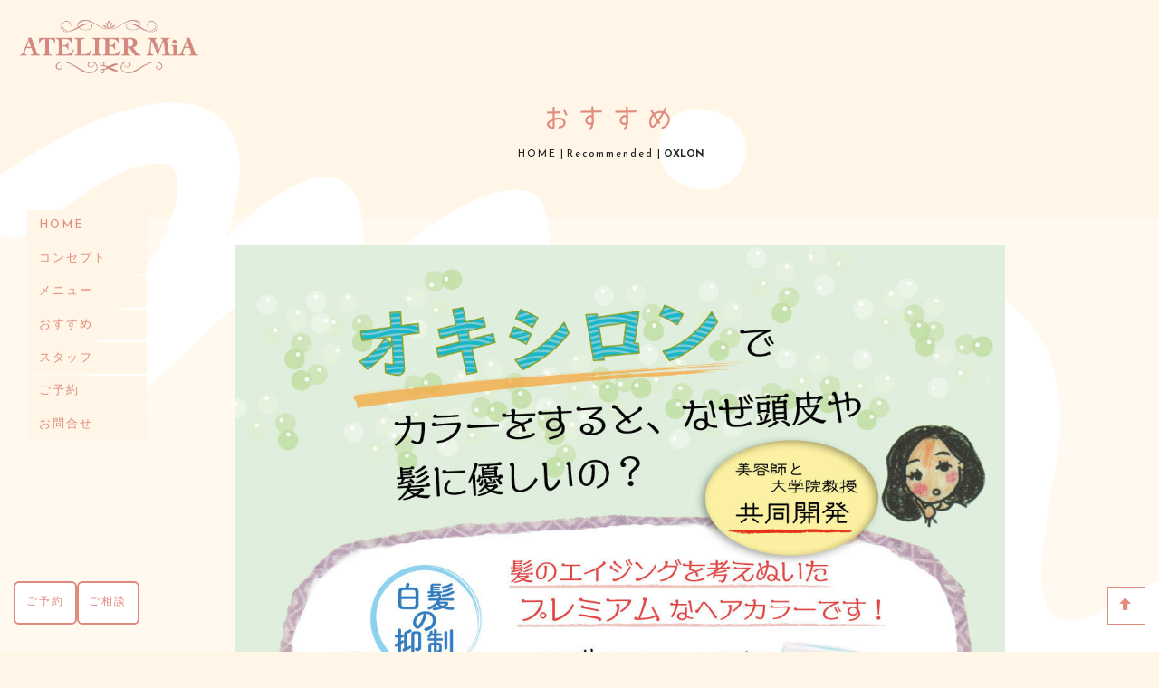

--- FILE ---
content_type: text/html; charset=UTF-8
request_url: http://atelier-mia.com/cn7/oxlon.html
body_size: 5354
content:
<!DOCTYPE html>
<html lang="ja-JP">
 <head> 
  <meta charset="UTF-8"> 
  <meta http-equiv="content-type" content="text/html; charset=UTF-8"> 
  <link rel="dns-prefetch" href="//module.bindsite.jp"> 
  <link rel="dns-prefetch" href="//webfont-pub.weblife.me"> 
  <meta name="google-site-verification" content="9bbp-2qM8rKRN5UKPo6eVPrJRDo-5yZCQMg7p5JwAGY"> 
  <meta name="robots" content="index"> 
  <meta name="viewport" content="width=device-width, initial-scale=1"> 
  <meta name="description" content="アトリエ ミイア (ATELIER MiA) は、小田急線相模大野北口駅前の美容室でマツエク、ネイル、マッサージも行うトータルビューティー サロンです。お客様にいつまでも綺麗でいただくため、スタッフ一同進化をしています。"> 
  <meta property="og:title" content="オキシロン│相模大野の美容室アトリエミイア"> 
  <meta property="og:type" content="website"> 
  <meta property="og:image" content="https://atelier-mia.com/bdflashinfo/thumbnail-large.png"> 
  <meta property="og:url" content="https://atelier-mia.com/cn7/oxlon.html"> 
  <meta property="og:site_name" content="相模大野の美容室アトリエミイア"> 
  <meta property="og:description" content="アトリエ ミイア (ATELIER MiA) は、小田急線相模大野北口駅前の美容室でマツエク、ネイル、マッサージも行うトータルビューティー サロンです。お客様にいつまでも綺麗でいただくため、スタッフ一同進化をしています。"> 
  <meta name="twitter:card" content="summary_large_image"> 
  <meta name="twitter:image" content="https://atelier-mia.com/bdflashinfo/thumbnail-large.png"> 
  <meta name="note:card" content="summary_large_image"> 
  <link rel="canonical" href="https://atelier-mia.com/cn7/oxlon.html"> 
  <link rel="apple-touch-icon-precomposed" href="../_src/80105756/mia_webclip.png"> 
  <title>オキシロン│相模大野の美容室アトリエミイア</title> 
  <link rel="shortcut icon" href="../_src/80105901/favicon.ico"> 
  <link rel="stylesheet" type="text/css" href="../_module/styles/bind.css?v=17.0.4" id="bind-css"> 
  <link rel="stylesheet" type="text/css" href="../_dress/b14003/base.css?1749206769451"> 
  <link rel="stylesheet" type="text/css" href="../_dress/b14003Gnavi/base.css?1749206769451"> 
  <link rel="stylesheet" type="text/css" href="../_dress/b14003Logo/base.css?1749206769451"> 
  <link rel="stylesheet" type="text/css" href="https://fonts.googleapis.com/css?family=Josefin+Sans:100,200,300,regular,500,600,700,100italic,200italic,300italic,italic,500italic,600italic,700italic&amp;display=swap"> 
  <link rel="stylesheet" type="text/css" href="https://fonts.googleapis.com/css?family=Train+One:regular&amp;display=swap"> 
  <link rel="stylesheet" type="text/css" href="oxlon.css?1749206769465c0100" id="page-css">    
  <link rel="stylesheet" type="text/css" href="https://fonts.googleapis.com/css?family=Ribeye+Marrow:regular&amp;display=swap"> 
  <link rel="stylesheet" type="text/css" href="https://fonts.googleapis.com/css?family=Caveat:regular,500,600,700&amp;display=swap"> 
  <link rel="stylesheet" type="text/css" href="https://fonts.googleapis.com/css?family=Courgette:regular&amp;display=swap"> 
  <link rel="stylesheet" type="text/css" href="https://fonts.googleapis.com/css?family=Tangerine:regular,700&amp;display=swap"> 
  <link rel="stylesheet" type="text/css" href="https://fonts.googleapis.com/css?family=Norican:regular&amp;display=swap"> 
  <link rel="stylesheet" type="text/css" href="../_webfonts.css?1749206769480" id="webfont-css"> 
  <link rel="stylesheet" type="text/css" href="../_csslinkbtn/btn-import.css?1749206675346" id="linkbtn-css"> 
  <script type="application/ld+json">
[
        {
        "@context": "https://schema.org",
        "@type": "WebSite",
        "name": "相模大野の美容室アトリエミイア",
        "url": "https://atelier-mia.com/"
    },
        {
        "@context": "https://schema.org",
        "@type": "WebPage",
        "@id": "https://atelier-mia.com/cn7/oxlon.html#webpage",
        "name": "OXLON│相模大野の美容室アトリエミイア",
        "url": "https://atelier-mia.com/cn7/oxlon.html",
        "description": "アトリエ ミイア (ATELIER MiA) は、小田急線相模大野北口駅前の美容室でマツエク、ネイル、マッサージも行うトータルビューティー サロンです。お客様にいつまでも綺麗でいただくため、スタッフ一同進化をしています。",
        "image": "https://atelier-mia.com/bdflashinfo/thumbnail.png",
        "datePublished": "2024-01-21T15:46:43Z",
        "dateModified": "2024-01-21T15:46:43Z"
    },
    {
    "@context": "https://schema.org",
    "@type": "BreadcrumbList",
    "itemListElement":     [
                {
            "@type": "ListItem",
            "position": 1,
            "name": "相模大野の美容室アトリエミイア",
            "item": "https://atelier-mia.com/"
        },
                {
            "@type": "ListItem",
            "position": 2,
            "name": "Recommended",
            "item": "https://atelier-mia.com/cn7/"
        },
                {
            "@type": "ListItem",
            "position": 3,
            "name": "OXLON"
        }
    ]
}
]
</script> 
  <!-- Google tag (gtag.js) --> 
  <script async src="https://www.googletagmanager.com/gtag/js?id=UA-41641310-3"></script> 
  <script>
  window.dataLayer = window.dataLayer || [];
  function gtag(){dataLayer.push(arguments);}
  gtag('js', new Date());

  gtag('config', 'UA-41641310-3');
</script> 
  <link rel="stylesheet" type="text/css" href="https://fonts.fontplus.dev/v1/css/Y1bAGaWx" id="fontplus-css">
 </head> 
 <body id="l-1" class="l-1 -dress_b14003 bd-webp" data-type="responsive" data-fontplus="1" data-ga-traking="true" data-page-animation="none"> 
  <div id="page" class="bg-window "> 
   <div class="bg-document"> 
    <noscript> 
     <div id="js-off"> 
      <img src="../_module/images/noscript.gif" alt="Enable JavaScript in your browser. このウェブサイトはJavaScriptをオンにしてご覧下さい。"> 
     </div> 
    </noscript> 
    <div id="a-header" data-float="false" class="a-header   cssskin-_area_header"> 
     <header> 
      <div class="site_frame"> 
       <section> 
        <div id="bk80714906" class="b-both_diff -right_large -sp-single_column c-space_normal c-sp-space_normal c-padding_normal is-pc-hide bd-webp -dress_b14003Gnavi cssskin-_block_header" data-bk-id="bk80714906" data-shared="true" data-sharedname="_ヘッダー"> 
         <div class=" g-column"> 
          <div class=" column -col4 -col_sub"> 
           <h1 class=" c-page_title c-left"><span style="color:#333333;"> 
             <div style="font-size:15.2px;" data-font-size-num="15.2px"> 
              <div class="c-img   "> 
               <picture> 
                <source type="image/webp" srcset="../_src/80106545/logo-top.webp?v=1749206675346"> 
                <img src="../_src/80106545/logo-top.png?v=1749206675346" width="318" height="100" alt="LogoSmf" id="imgsrc80106545_1" class=" c-no_adjust" loading="lazy"> 
               </picture> 
              </div> 
             </div></span></h1> 
          </div> 
          <div class=" column -col8 -col_main"> 
           <nav> 
            <div id="js-globalNavigation" data-slide-type="rightSlide" data-btn-position="rightTop_fixed"> 
             <div class=" -menu_center"> 
              <ul class="c-menu -menu_a menu-parts"> 
               <li class=" c-center"><span style="font-size:110%;" data-font-size-num="110%"><a href="../" data-pid="5119045">HOME</a></span></li> 
               <li class=" c-center"><span style="font-size:110%;" data-font-size-num="110%"><a href="../concept.html" data-pid="5087950">コンセプト</a></span></li> 
               <li class=" c-center"><span style="font-size:110%;" data-font-size-num="110%"><a href="../manu/" data-pid="5865313">メニュー 料金</a></span></li> 
               <li class=" c-center"><span style="font-size:110%;" data-font-size-num="110%"><a href="../cn7/" data-pid="5222767">おすすめ</a></span></li> 
               <li class=" c-center"><span style="font-size:110%;" data-font-size-num="110%"><a href="../staff/" data-pid="5087953">スタッフ</a></span></li> 
               <li class=" c-center"><span style="font-size:110%;" data-font-size-num="110%"><a href="../booking/" data-pid="5087954">ご予約</a></span></li> 
               <li class=" c-center"><span style="font-size:110%;" data-font-size-num="110%"><a href="../contact.html" data-pid="5087955">お問合せ</a></span></li> 
              </ul> 
             </div> 
            </div> 
            <div id="spNavigationTrigger" class=" c-sp_navigation_btn"></div> 
           </nav> 
          </div> 
         </div> 
        </div> 
       </section> 
      </div> 
     </header> 
    </div> 
    <div id="a-billboard" class="a-billboard    cssskin-_area_billboard"> 
     <div class="site_frame"> 
      <section> 
       <div id="bk81023958" class="b-plain c-space_normal c-sp-space_normal cssskin-_block_billboard" data-bk-id="bk81023958" data-shared="true" data-sharedname="おすすめ"> 
        <div class=" column -column1"> 
         <h1 class=" c-page_title c-center"><span class=" c-center">おすすめ</span></h1> 
         <div class="c-lead c-center"> 
          <div class="c-breadcrumb"> 
           <a href="../" data-pid="5119045">HOME</a> | 
           <a href="./" data-pid="5222767">Recommended</a> | 
           <em>OXLON</em> 
          </div> 
         </div> 
        </div> 
       </div> 
      </section> 
     </div> 
    </div> 
    <main> 
     <div id="a-site_contents" class="a-site_contents  noskin"> 
      <article> 
       <div class="site_frame"> 
        <div class="g-column"> 
         <div id="a-main" class="a-main column -col12 "> 
          <section> 
           <div id="bk80714908" class="b-plain c-space_normal c-sp-space_normal bd-sm-smart cssskin-_block_main" data-bk-id="bk80714908"> 
            <div class=" column -column1"> 
             <div class=" c-body c-center"> 
              <div class="c-img   "> 
               <picture> 
                <source type="image/webp" srcset="../_src/79815661/oxlon.webp?v=1749206675346"> 
                <img src="../_src/79815661/oxlon.jpg?v=1749206675346" width="1200" height="1698" alt="オキシロン１" id="imgsrc79815661_1" loading="lazy"> 
               </picture> 
              </div> 
             </div> 
            </div> 
           </div> 
           <div id="bk80715320" class="b-plain c-space_normal c-sp-space_normal bd-sm-smart cssskin-_block_main" data-bk-id="bk80715320"> 
            <div class=" column -column1"> 
             <div class=" c-body c-center"> 
              <div class="c-img   "> 
               <picture> 
                <source type="image/webp" srcset="../_src/79816042/img20191125154850201880.webp?v=1749206675346"> 
                <img src="../_src/79816042/img20191125154850201880.jpg?v=1749206675346" width="1200" height="848" alt="オキシロン２" id="imgsrc79816042_1" loading="lazy"> 
               </picture> 
              </div> 
             </div> 
            </div> 
           </div> 
           <div id="bk80715321" class="b-plain c-space_normal c-sp-space_normal bd-sm-smart cssskin-_block_main" data-bk-id="bk80715321"> 
            <div class=" column -column1" id="OXLON_perm"> 
             <div class=" c-body c-center"> 
              <div class="c-img   "> 
               <picture> 
                <source type="image/webp" srcset="../_src/79816044/img20191125154850217383.webp?v=1749206675346"> 
                <img src="../_src/79816044/img20191125154850217383.jpg?v=1749206675346" width="1200" height="1711" alt="オキシロン3" id="imgsrc79816044_1" loading="lazy"> 
               </picture> 
              </div> 
             </div> 
            </div> 
           </div> 
           <div id="bk80714909" class="b-plain c-space_normal c-sp-space_normal cssskin-_block_main" data-bk-id="bk80714909"> 
            <div class=" column -column1"> 
             <div class="c-none c-center" data-sitecolor-text=""> 
              <hr class="c-hr"> 
             </div> 
             <div class="c-none c-center" data-sitecolor-text="">
               &nbsp; 
             </div> 
             <div data-sitecolor-text="" class=" c-body c-center"> 
              <a href="javascript:JavaScript:history.go(-1)"><span style="color: #FFFFFF; border: 1px #E08B7C solid; padding: 5px 15px 5px 15px; background-color: #E08B7C;">←前のページに戻る</span></a> 
             </div> 
            </div> 
           </div> 
          </section> 
         </div> 
        </div> 
       </div> 
      </article> 
     </div> 
    </main> 
    <div id="a-footer" data-float="false" class="a-footer   cssskin-_area_footer"> 
     <footer> 
      <div class="site_frame"> 
       <div id="bk80714912" class="b-plain c-sp-space_normal c-sp-padding_narrow cssskin-_block_footer" data-bk-id="bk80714912" data-shared="true" data-sharedname="_フッター1"> 
        <div class=" g-column -col3 -sp-col1"> 
         <div class=" column -column1"> 
          <div class=" c-body c-center">
            Open　9:30 〜 19:30 
          </div> 
          <div class=" c-body c-center">
            (Cut, Last order 18:30) 
          </div> 
          <div class=" c-body c-center">
            Close　毎週火曜日、他 
          </div> 
         </div> 
         <div class=" column -column2"> 
          <div class=" c-body c-center"> 
           <div class="c-img   "> 
            <picture> 
             <source type="image/webp" srcset="../_src/78401080/logo-c_q2.webp?v=1749206675346"> 
             <img src="../_src/78401080/logo-c_q2.png?v=1749206675346" width="200" height="163" alt="Logo2" id="imgsrc78401080_1" class=" c-no_adjust" loading="lazy"> 
            </picture> 
           </div> 
          </div> 
         </div> 
         <div class=" column -column3 -column-lasts"> 
          <div class=" c-body c-center">
            〒252-0303　相模原市南区 
          </div> 
          <div class=" c-body c-center">
            相模大野 3-14-7 SOFT BLD. 4F 
          </div> 
          <div class=" c-body c-center">
            小田急線 相模大野駅 北口 
          </div> 
         </div> 
        </div> 
       </div> 
       <div id="bk80714913" class="b-plain c-sp-space_narrow cssskin-_block_footer" data-bk-id="bk80714913" data-shared="true" data-sharedname="_フッター3"> 
        <div class=" g-column -col2 -sp-col1"> 
         <div class=" column -column1"> 
          <div class="c-none c-center"> 
           <span class=" d-large_font"><a href="https://www.instagram.com/mia.oono/" class="なし"><span class="bindicon-instagram"></span></a>　　<a href="https://www.facebook.com/AtelierMiA/" class="なし"><span class="bindicon-facebook2"></span></a></span> 
          </div> 
         </div> 
         <div class=" column -column2 -column-lasts"> 
          <div class="c-none c-center"> 
           <a href="../policy.html" data-pid="5087962">プライバシーポリシー</a> 
          </div> 
         </div> 
        </div> 
       </div> 
       <div id="bk80714914" class="b-plain c-space_normal c-sp-space_normal bd-sm-smart cssskin-_block_footer" data-bk-id="bk80714914" data-shared="true" data-sharedname="_コピーライト"> 
        <div class=" column -column1"> 
         <div class="c-credit c-center">
           © 2013-2024　MiA Design Co. 
         </div> 
        </div> 
       </div> 
      </div> 
     </footer> 
    </div> 
    <div id="w-top-left" class="w-base w-top w-left"> 
     <div id="bk80714916" class="b-plain c-space_normal c-sp-space_normal is-sp-hide bd-webp -dress_b14003Logo" data-bk-id="bk80714916" data-shared="true" data-sharedname="トップロゴM"> 
      <div class=" column -column1"> 
       <h4 class="lead c-small_headline"> 
        <div class=" d-gothic"> 
         <div class="c-img   "> 
          <a href="../" data-pid="5119045"> 
           <picture> 
            <source type="image/webp" srcset="../_src/78313175/logo-top.webp?v=1749206675346"> 
            <img src="../_src/78313175/logo-top.png?v=1749206675346" width="318" height="100" alt="Logo" id="imgsrc78313175_1" class=" c-no_adjust" loading="lazy"> 
           </picture></a> 
         </div> 
        </div></h4> 
      </div> 
     </div> 
    </div> 
    <div id="w-top-right" class="w-base w-top w-right"> 
     <div id="bk80714917" class="b-plain" data-bk-id="bk80714917"> 
      <div class=" column -column1"> 
      </div> 
     </div> 
    </div> 
    <div id="w-middle-left" class="w-base w-middle w-left"> 
     <div id="bk80714918" class="b-plain c-space_normal c-sp-space_normal c-padding_normal c-sp-padding_normal is-sp-hide" data-bk-id="bk80714918" data-shared="true" data-sharedname="メニューサイド"> 
      <div class=" column -column1"> 
       <nav> 
        <div class=" js-motion"> 
         <ul class="m-motion menu-parts -h"> 
          <li><span style="font-size:105%;" data-font-size-num="105%"><a href="../" data-pid="5119045">HOME</a></span></li> 
          <li><span style="font-size:105%;" data-font-size-num="105%"><a href="../concept.html" data-pid="5087950">コンセプト</a></span></li> 
          <li><span style="font-size:105%;" data-font-size-num="105%"><a href="../manu/" data-pid="5865313">メニュー</a></span></li> 
          <li><span style="font-size:105%;" data-font-size-num="105%"><a href="../cn7/" data-pid="5222767">おすすめ</a></span></li> 
          <li><span style="font-size:105%;" data-font-size-num="105%"><a href="../staff/" data-pid="5087953">スタッフ</a></span></li> 
          <li><span style="font-size:105%;" data-font-size-num="105%"><a href="../booking/" data-pid="5087954">ご予約</a></span></li> 
          <li><span style="font-size:105%;" data-font-size-num="105%"><a href="../contact.html" data-pid="5087955">お問合せ</a></span></li> 
         </ul> 
        </div> 
       </nav> 
      </div> 
     </div> 
    </div> 
    <div id="w-middle-right" class="w-base w-middle w-right"> 
     <div id="bk80714919" class="b-plain" data-bk-id="bk80714919"> 
      <div class=" column -column1"> 
      </div> 
     </div> 
    </div> 
    <div id="w-bottom-left" class="w-base w-bottom w-left"> 
     <div id="bk80714920" class="b-plain c-space_normal c-sp-space_init" data-bk-id="bk80714920" data-shared="true" data-sharedname="予約ボタン"> 
      <div class=" column -column1"> 
       <div class="c-none c-left"> 
        <span style="font-size:105%;" data-font-size-num="105%"><a href="../booking/" data-pid="5087954" class="Book">ご予約</a><a href="../contact.html" data-pid="5087955" class="Book">ご相談</a></span> 
       </div> 
      </div> 
     </div> 
    </div> 
    <div id="w-bottom-right" class="w-base w-bottom w-right"> 
     <div id="bk80714921" class="b-plain c-space_normal c-sp-space_normal" data-bk-id="bk80714921" data-shared="true" data-sharedname="ページトップ"> 
      <div class=" column -column1"> 
       <div class="c-lead c-right"> 
        <a href="#" class="c-link_top js-link_scroller"><span class="bindicon-arrow-up"></span></a> 
        <style>
.c-link_top {
display:inline-block;
width:3em;
height:3em;
border:1px solid;
border-radius:0;
background-color: #ffffff;
text-align:center;
line-height:3;
}
</style> 
       </div> 
      </div> 
     </div> 
    </div> 
   </div> 
  </div> 
  <script src="../_module/lib/lib.js?v=17.0.4" defer></script> 
  <script src="../_module/scripts/bind.js?v=17.0.4" id="script-js" defer></script> 
  <!--[if lt IE 9]><script src="../_module/lib/html5shiv.min.js?v=17.0.4"></script><![endif]--> 
  <!-- custom_tags_start --> 
  <script defer type="text/javascript">
</script> 
  <!-- custom_tags_end -->  
 </body>
</html>

--- FILE ---
content_type: text/css
request_url: http://atelier-mia.com/_dress/b14003/base.css?1749206769451
body_size: 7280
content:
@charset "utf-8";.-dress_b14003  {color:#232323;font-size:14px;background-color:#FFF6E7;line-height:2;font-family:"Josefin Sans", "Tangerine","Hiragino Kaku Gothic ProN","Hiragino Kaku Gothic Pro", sans-serif;font-weight:400;}.-dress_b14003 a {color:#E08B7C;letter-spacing:2px;}.-dress_b14003 .b-tab .b-tab_navigation {background-color:rgba(0, 0, 0, 0);}.-dress_b14003.b-tab .b-tab_navigation {background-color:rgba(0, 0, 0, 0);}.-dress_b14003 .b-tab .b-tab_navigation li {margin:0px;padding:0px;}.-dress_b14003.b-tab .b-tab_navigation li {margin:0px;padding:0px;}.-dress_b14003 .b-tab .b-tab_navigation li a {color:#FFF6E7;background-color:#232323;padding:1em;font-size:1em;line-height:1.75;text-align:left;font-weight:500;}.-dress_b14003.b-tab .b-tab_navigation li a {color:#FFF6E7;background-color:#232323;padding:1em;font-size:1em;line-height:1.75;text-align:left;font-weight:500;}.-dress_b14003 .b-tab .b-tab_navigation .-active a {background-color:#E08B7C;}.-dress_b14003.b-tab .b-tab_navigation .-active a {background-color:#E08B7C;}.-dress_b14003 .b-tab .b-tab_navigation li a:hover {background-color:#E08B7C;}.-dress_b14003.b-tab .b-tab_navigation li a:hover {background-color:#E08B7C;}.-dress_b14003 .b-tab .b-tab_contents {padding:2em;background-color:rgba(35,35,35, 0.1);}.-dress_b14003.b-tab .b-tab_contents {padding:2em;background-color:rgba(35,35,35, 0.1);}.-dress_b14003 .b-tab.-slide .column {padding:2em;}.-dress_b14003.b-tab.-slide .column {padding:2em;}.-dress_b14003 .b-accordion .b-accordion_navigation {padding:0px;margin:0px;border-style:none;}.-dress_b14003.b-accordion .b-accordion_navigation {padding:0px;margin:0px;border-style:none;}.-dress_b14003 .b-accordion .b-accordion_navigation a {background-color:#232323;color:#FFF6E7;font-size:1em;line-height:1.75;padding:1em;font-weight:500;}.-dress_b14003.b-accordion .b-accordion_navigation a {background-color:#232323;color:#FFF6E7;font-size:1em;line-height:1.75;padding:1em;font-weight:500;}.-dress_b14003 .b-accordion .b-accordion_navigation.-active a {background-color:#E08B7C;color:#FFF6E7;}.-dress_b14003.b-accordion .b-accordion_navigation.-active a {background-color:#E08B7C;color:#FFF6E7;}.-dress_b14003 .b-accordion .b-accordion_navigation a:hover {background-color:#E08B7C;}.-dress_b14003.b-accordion .b-accordion_navigation a:hover {background-color:#E08B7C;}.-dress_b14003 .b-accordion .column {padding:2em;background-color:rgba(35,35,35, 0.1);}.-dress_b14003.b-accordion .column {padding:2em;background-color:rgba(35,35,35, 0.1);}.-dress_b14003 .c-page_title {line-height:2;letter-spacing:7px;color:#E08B7C;font-family:"iroha 22momi";font-weight:400;}.-dress_b14003 .c-page_title a {color:#E08B7C;}.-dress_b14003 .c-title {line-height:1.5;letter-spacing:0.2em;font-family:"Josefin Sans", sans-serif;color:#E08B7C;position:relative;font-weight:400;}.-dress_b14003 .c-title a {color:#E08B7C;}.-dress_b14003 .c-large_headline {font-size:15px;color:#232323;line-height:1.5;padding-bottom:25px;}.-dress_b14003 .c-large_headline a {color:#E08B7C;}.-dress_b14003 .c-lead {font-size:14px;line-height:1.85;font-weight:500;}.-dress_b14003 .c-lead a {color:#E08B7C;}.-dress_b14003 .c-blockquote {color:rgba(35,35,35, 0.7);font-style:oblique;}.-dress_b14003 .c-enclosure {border:solid 1px rgba(35,35,35, 0.5);padding:2em;margin:auto;}.-dress_b14003 .c-note {color:rgba(35,35,35, 0.7);font-size:0.85em;line-height:1.8;padding-top:11px;}.-dress_b14003 .c-credit {color:rgba(35,35,35, 0.7);font-size:11pt;line-height:1.8;}.-dress_b14003 .c-hr {border-top:solid 1px #E08B7C;margin-top:2em;margin-bottom:2em;margin-right:auto;margin-left:auto;border-right-style:none;border-bottom-style:none;border-left-style:none;}.-dress_b14003 .c-img {vertical-align:middle;}.-dress_b14003 .c-img .c-img_comment {color:rgba(35,35,35, 0.7);font-size:0.85em;line-height:1.8;}.-dress_b14003 .c-list_indent {margin:auto;}.-dress_b14003 .c-list_indent th {border-bottom:solid 1px rgba(35,35,35, 0.5);text-align:left;font-weight:500;}.-dress_b14003 .c-list_indent td {padding-top:1em;padding-right:0em;padding-bottom:1em;padding-left:2em;text-align:left;}.-dress_b14003 .c-list_indent .c-affix {color:rgba(35,35,35, 0.7);font-size:0.85em;padding:0px;}.-dress_b14003 .c-list_table {margin:auto;border-top:solid 1px rgba(35,35,35, 0.1);border-right:none 1px rgba(35,35,35, 0.1);border-bottom:solid 1px rgba(35,35,35, 0.1);border-left:none 1px rgba(35,35,35, 0.1);}.-dress_b14003 .c-list_table th {vertical-align:top;text-align:left;border-top:solid 1px rgba(35,35,35, 0.1);border-left:none 1px rgba(35,35,35, 0.1);width:20%;border-right:none 1px rgba(35,35,35, 0.1);border-bottom:solid 1px rgba(35,35,35, 0.1);font-size:12px;padding-top:30px;padding-right:10px;padding-bottom:30px;padding-left:0px;font-weight:bold;}.-dress_b14003 .c-list_table td {vertical-align:top;text-align:left;border-top:solid 1px rgba(35,35,35, 0.1);border-right:none 1px rgba(35,35,35, 0.1);border-bottom:solid 1px rgba(35,35,35, 0.1);border-left:none 1px rgba(35,35,35, 0.1);font-size:12px;padding-top:30px;padding-right:10px;padding-bottom:30px;padding-left:10px;}.-dress_b14003 .c-list_table .c-affix {color:rgba(35,35,35, 0.7);font-size:0.85em;padding:0px;}.-dress_b14003 .c-list_news {border-top:none 1px rgba(35,35,35, 0.15);margin:auto;}.-dress_b14003 .c-list_news th {border-bottom:solid 1px rgba(35,35,35, 0.15);vertical-align:top;text-align:left;padding-top:0.7em;padding-right:1em;padding-bottom:0.7em;padding-left:0em;width:20%;font-weight:500;}.-dress_b14003 .c-list_news td {border-bottom:solid 1px rgba(35,35,35, 0.15);vertical-align:top;text-align:left;padding-top:0.7em;padding-right:0em;padding-bottom:0.7em;padding-left:0em;font-size:13px;}.-dress_b14003 .c-list_news .c-affix {font-size:0.85em;color:rgba(35,35,35, 0.7);padding:0px;}.-dress_b14003 .c-list-no_mark {margin:auto;}.-dress_b14003 .c-list-no_mark li {font-size:1em;list-style-type:none;}.-dress_b14003 .c-list-no_mark ul {margin-left:2em;margin-top:auto;margin-right:auto;margin-bottom:auto;}.-dress_b14003 .c-list-no_mark ul li {font-size:1em;}.-dress_b14003 .c-list-sign {margin:auto;padding-left:2em;}.-dress_b14003 .c-list-sign li {font-size:1em;list-style-type:disc;list-style-position:outside;}.-dress_b14003 .c-list-sign ul {margin:auto;}.-dress_b14003 .c-list-sign ul li {font-size:1em;}.-dress_b14003 .c-list-numbers {margin:auto;padding-left:2em;}.-dress_b14003 .c-list-numbers li {font-size:1em;list-style-position:outside;list-style-type:decimal;}.-dress_b14003 .c-list-numbers ol {margin:auto;}.-dress_b14003 .c-list-numbers ol li {font-size:1em;}.-dress_b14003 .c-list-alphabet {margin:auto;padding-left:2em;}.-dress_b14003 .c-list-alphabet li {font-size:1em;list-style-position:outside;list-style-type:upper-alpha;}.-dress_b14003 .c-list-alphabet ol {margin:auto;}.-dress_b14003 .c-list-alphabet ol li {font-size:1em;}.-dress_b14003 .c-list-alphabet_small {margin:auto;padding-left:2em;}.-dress_b14003 .c-list-alphabet_small li {font-size:1em;list-style-type:lower-alpha;list-style-position:outside;}.-dress_b14003 .c-list-alphabet_small ol {margin:auto;}.-dress_b14003 .c-list-alphabet_small ol li {font-size:1em;}.-dress_b14003 .c-list-greece {margin:auto;padding-left:2em;}.-dress_b14003 .c-list-greece li {font-size:1em;list-style-type:upper-roman;list-style-position:outside;}.-dress_b14003 .c-list-greece ol {margin:auto;}.-dress_b14003 .c-list-greece ol li {font-size:1em;}.-dress_b14003 .c-list-greece_small {margin:auto;padding-left:2em;}.-dress_b14003 .c-list-greece_small li {font-size:1em;list-style-position:outside;list-style-type:lower-roman;}.-dress_b14003 .c-list-greece_small ol {margin:auto;}.-dress_b14003 .c-list-greece_small ol li {font-size:1em;}.-dress_b14003 .c-breadcrumb {font-size:0.55em;margin:auto;}.-dress_b14003 .c-breadcrumb a {text-decoration:underline;color:#232323;}.-dress_b14003 .c-breadcrumb a:hover {color:#E08B7C;}.-dress_b14003 .c-breadcrumb em,.-dress_b14003 .c-breadcrumb .c-current {font-weight:bolder;}.-dress_b14003 .c-pager {margin:auto;font-size:1em;}.-dress_b14003 .c-pager a {color:#232323;}.-dress_b14003 .c-pager a:hover {color:#E08B7C;}.-dress_b14003 .c-pager .c-current {font-weight:bolder;}.-dress_b14003 .c-pager span {color:rgba(35,35,35, 0.5);}.-dress_b14003 .c-link_top {color:#232323;}.-dress_b14003 .c-link_top:hover {color:#E08B7C;}.-dress_b14003 .c-link_top span {font-size:1em;}.-dress_b14003 .c-sound_btn1 {background-image:none;width:auto;height:auto;background-color:#FFF6E7;padding:3px;vertical-align:middle;}.-dress_b14003 .c-sound_btn1.on {background-image:none;background-color:#232323;}.-dress_b14003 .c-sound_btn1::before {content:url("data:image/svg+xml,%3Csvg xmlns='http://www.w3.org/2000/svg' width='24' height='24' viewBox='0 0 24 24'%3E%3Ctitle%3Esound_off%3C/title%3E%3Cpath d='M13.6,5a.4.4,0,0,0-.68-.29l-3,3,3.67,3.67Z' fill='rgba(35,35,35, 0.95)'/%3E%3Cpath d='M6.4,8.8a.8.8,0,0,0-.8.8v4.8a.8.8,0,0,0,.8.8H8.8l4.12,4.12A.4.4,0,0,0,13.6,19V15.86L6.54,8.8Z' fill='rgba(35,35,35, 0.95)'/%3E%3Cpath d='M19.37,18.23,5.77,4.63A.81.81,0,1,0,4.63,5.77l13.6,13.6a.82.82,0,0,0,1.14,0A.81.81,0,0,0,19.37,18.23Z' fill='rgba(35,35,35, 0.95)'/%3E%3C/svg%3E");display:block;width:24px;height:24px;}.-dress_b14003 .c-sound_btn1.on::before {content:url("data:image/svg+xml,%3Csvg xmlns='http://www.w3.org/2000/svg' width='24' height='24' viewBox='0 0 24 24'%3E%3Ctitle%3Esound_on%3C/title%3E%3Cpath d='M16.75,5.56a.81.81,0,0,0-1.18.25.79.79,0,0,0,.21,1,6.39,6.39,0,0,1,0,10.32.79.79,0,0,0-.21,1,.81.81,0,0,0,1.18.25,8,8,0,0,0,0-12.88Z' fill='rgba(255,246,231, 0.95)'/%3E%3Cpath d='M16.8,12a4.81,4.81,0,0,0-1.64-3.61.79.79,0,0,0-1.2.22h0a.8.8,0,0,0,.18,1,3.2,3.2,0,0,1,0,4.76.8.8,0,0,0-.18,1h0a.79.79,0,0,0,1.2.22A4.81,4.81,0,0,0,16.8,12Z' fill='rgba(255,246,231, 0.95)'/%3E%3Cpath d='M11.32,4.68,7.2,8.8H4.8a.8.8,0,0,0-.8.8v4.8a.8.8,0,0,0,.8.8H7.2l4.12,4.12A.4.4,0,0,0,12,19V5A.4.4,0,0,0,11.32,4.68Z' fill='rgba(255,246,231, 0.95)'/%3E%3C/svg%3E");display:block;width:24px;height:24px;}.-dress_b14003 .c-sound_btn2 {background-color:#FFF6E7;background-image:none;width:auto;height:auto;vertical-align:middle;padding-top:3px;padding-right:6px;padding-bottom:3px;padding-left:3px;line-height:1;}.-dress_b14003 .c-sound_btn2::before {content:url("data:image/svg+xml,%3Csvg xmlns='http://www.w3.org/2000/svg' width='24' height='24' viewBox='0 0 24 24'%3E%3Ctitle%3Esound_off%3C/title%3E%3Cpath d='M13.6,5a.4.4,0,0,0-.68-.29l-3,3,3.67,3.67Z' fill='rgba(35,35,35, 0.95)'/%3E%3Cpath d='M6.4,8.8a.8.8,0,0,0-.8.8v4.8a.8.8,0,0,0,.8.8H8.8l4.12,4.12A.4.4,0,0,0,13.6,19V15.86L6.54,8.8Z' fill='rgba(35,35,35, 0.95)'/%3E%3Cpath d='M19.37,18.23,5.77,4.63A.81.81,0,1,0,4.63,5.77l13.6,13.6a.82.82,0,0,0,1.14,0A.81.81,0,0,0,19.37,18.23Z' fill='rgba(35,35,35, 0.95)'/%3E%3C/svg%3E");display:inline-block;vertical-align:middle;width:24px;height:24px;}.-dress_b14003 .c-sound_btn2::after {content:"OFF";font-size:12px;color:#232323;display:inline-block;vertical-align:middle;line-height:2;font-weight:500;}.-dress_b14003 .c-sound_btn2.on {background-image:none;background-color:#232323;}.-dress_b14003 .c-sound_btn2.on::before {content:url("data:image/svg+xml,%3Csvg xmlns='http://www.w3.org/2000/svg' width='24' height='24' viewBox='0 0 24 24'%3E%3Ctitle%3Esound_on%3C/title%3E%3Cpath d='M16.75,5.56a.81.81,0,0,0-1.18.25.79.79,0,0,0,.21,1,6.39,6.39,0,0,1,0,10.32.79.79,0,0,0-.21,1,.81.81,0,0,0,1.18.25,8,8,0,0,0,0-12.88Z' fill='rgba(255,246,231, 0.95)'/%3E%3Cpath d='M16.8,12a4.81,4.81,0,0,0-1.64-3.61.79.79,0,0,0-1.2.22h0a.8.8,0,0,0,.18,1,3.2,3.2,0,0,1,0,4.76.8.8,0,0,0-.18,1h0a.79.79,0,0,0,1.2.22A4.81,4.81,0,0,0,16.8,12Z' fill='rgba(255,246,231, 0.95)'/%3E%3Cpath d='M11.32,4.68,7.2,8.8H4.8a.8.8,0,0,0-.8.8v4.8a.8.8,0,0,0,.8.8H7.2l4.12,4.12A.4.4,0,0,0,12,19V5A.4.4,0,0,0,11.32,4.68Z' fill='rgba(255,246,231, 0.95)'/%3E%3C/svg%3E");}.-dress_b14003 .c-sound_btn2.on::after {content:"ON";color:#FFF6E7;}.-dress_b14003 .c-sound_btn3 {background-image:none;width:auto;height:auto;vertical-align:middle;line-height:1;padding-top:6px;padding-right:8px;padding-bottom:6px;padding-left:6px;border:solid 1px #232323;border-radius:3px;}.-dress_b14003 .c-sound_btn3::before {content:url("data:image/svg+xml,%3Csvg xmlns='http://www.w3.org/2000/svg' width='24' height='24' viewBox='0 0 24 24'%3E%3Ctitle%3Esound_off%3C/title%3E%3Cpath d='M13.6,5a.4.4,0,0,0-.68-.29l-3,3,3.67,3.67Z' fill='rgba(35,35,35, 0.95)'/%3E%3Cpath d='M6.4,8.8a.8.8,0,0,0-.8.8v4.8a.8.8,0,0,0,.8.8H8.8l4.12,4.12A.4.4,0,0,0,13.6,19V15.86L6.54,8.8Z' fill='rgba(35,35,35, 0.95)'/%3E%3Cpath d='M19.37,18.23,5.77,4.63A.81.81,0,1,0,4.63,5.77l13.6,13.6a.82.82,0,0,0,1.14,0A.81.81,0,0,0,19.37,18.23Z' fill='rgba(35,35,35, 0.95)'/%3E%3C/svg%3E");display:inline-block;vertical-align:middle;width:24px;height:24px;}.-dress_b14003 .c-sound_btn3::after {content:"OFF";color:#232323;font-size:14px;line-height:1.7;vertical-align:middle;font-weight:bold;}.-dress_b14003 .c-sound_btn3.on {border-color:#E08B7C;}.-dress_b14003 .c-sound_btn3.on::before {content:url("data:image/svg+xml,%3Csvg xmlns='http://www.w3.org/2000/svg' width='24' height='24' viewBox='0 0 24 24'%3E%3Ctitle%3Esound_on%3C/title%3E%3Cpath d='M16.75,5.56a.81.81,0,0,0-1.18.25.79.79,0,0,0,.21,1,6.39,6.39,0,0,1,0,10.32.79.79,0,0,0-.21,1,.81.81,0,0,0,1.18.25,8,8,0,0,0,0-12.88Z' fill='rgba(224,139,124, 0.95)'/%3E%3Cpath d='M16.8,12a4.81,4.81,0,0,0-1.64-3.61.79.79,0,0,0-1.2.22h0a.8.8,0,0,0,.18,1,3.2,3.2,0,0,1,0,4.76.8.8,0,0,0-.18,1h0a.79.79,0,0,0,1.2.22A4.81,4.81,0,0,0,16.8,12Z' fill='rgba(224,139,124, 0.95)'/%3E%3Cpath d='M11.32,4.68,7.2,8.8H4.8a.8.8,0,0,0-.8.8v4.8a.8.8,0,0,0,.8.8H7.2l4.12,4.12A.4.4,0,0,0,12,19V5A.4.4,0,0,0,11.32,4.68Z' fill='rgba(224,139,124, 0.95)'/%3E%3C/svg%3E");}.-dress_b14003 .c-sound_btn3.on::after {color:#E08B7C;content:"ON";}.-dress_b14003 .c-sound_btn4 {background-image:none;width:auto;height:auto;vertical-align:middle;color:#232323;}.-dress_b14003 .c-sound_btn4::before {content:"SOUND";display:inline-block;line-height:2;font-weight:bold;}.-dress_b14003 .c-sound_btn4::after {content:"OFF";color:#232323;background-color:rgba(35,35,35, 0.3);display:inline-block;padding-right:0.5em;padding-left:0.5em;margin-left:0.5em;line-height:2;font-weight:bold;}.-dress_b14003 .c-sound_btn4.on {background-image:none;}.-dress_b14003 .c-sound_btn4.on::after {content:"ON";color:#FFF6E7;background-color:#232323;}.-dress_b14003 .c-cart {margin:auto;}.-dress_b14003 .c-cart .c-large_headline {color:#232323;}.-dress_b14003 .c-cart .c-list_indent {margin-bottom:1em;border-style:none;}.-dress_b14003 .c-cart .c-list_indent th {border-bottom-color:rgba(35,35,35, 0.5);padding-left:0px;padding-top:1em;padding-right:1em;padding-bottom:1em;}.-dress_b14003 .c-cart .c-list_indent td {border-bottom-color:rgba(35,35,35, 0.5);padding-right:0em;padding-left:1em;padding-bottom:1em;padding-top:1em;}.-dress_b14003 .c-cart .c-cart_table {margin:auto;}.-dress_b14003 .c-cart .c-cart_table th {border-left-color:rgba(35,35,35, 0.5);border-bottom-color:rgba(35,35,35, 0.5);}.-dress_b14003 .c-cart .c-cart_table td {border-left-color:rgba(35,35,35, 0.5);}.-dress_b14003 .c-cart_buying_area {background-color:rgba(35,35,35, 0.1);}.-dress_b14003 .c-cart_buying_area .c-list_table {border:solid 1px rgba(35,35,35, 0.5);margin-bottom:1em;}.-dress_b14003 .c-cart_buying_area .c-list_table th {border:solid 1px rgba(35,35,35, 0.5);background-color:#FFF6E7;padding:1em;}.-dress_b14003 .c-cart_buying_area .c-list_table td {border:solid 1px rgba(35,35,35, 0.5);background-color:#FFF6E7;padding:1em;}.-dress_b14003 .c-blog-new {background-color:#E08B7C;color:#FFF6E7;font-size:1rem;line-height:1;padding:0.25em;font-weight:500;}.-dress_b14003 .c-blog-category {border-style:none;margin-top:auto;margin-right:0.25em;margin-bottom:0.25em;margin-left:auto;padding:0px;vertical-align:bottom;}.-dress_b14003 .c-blog-category a {color:#E08B7C;border-style:none;border-width:1px;display:block;padding-right:10px;padding-bottom:5px;padding-left:10px;line-height:2;font-size:12px;border-radius:20px;background-color:rgba(224,139,124, 0.05);padding-top:5px;}.-dress_b14003 .c-blog-category a:hover {color:#E08B7C;background-color:rgba(224,139,124, 0.1);}.-dress_b14003 .c-blog-tag {display:inline-block;margin-right:0.25em;margin-bottom:0.25em;vertical-align:bottom;}.-dress_b14003 .c-blog-tag a {display:block;color:rgba(35,35,35, 0.7);padding-top:2px;padding-right:0px;padding-bottom:2px;padding-left:0px;font-size:12px;line-height:1.75;border-radius:0px;border-top-width:1px;border-right-style:none;border-right-width:1px;border-bottom-style:solid;border-bottom-width:1px;border-left-style:none;border-left-width:1px;border-top-style:none;margin-right:15px;}.-dress_b14003 .c-blog-tag a:hover {color:#E08B7C;background-color:rgba(224,139,124, 0.1);}.-dress_b14003 .c-blog-category:last-child {margin-right:0px;}.-dress_b14003 .c-blog-pagination {text-align:center;margin:auto;line-height:1.75;}.-dress_b14003 .c-blog-pagination a.c-blog-pagination-link {color:#232323;border:solid 1px #232323;border-radius:3px;padding-top:0.25em;padding-right:0.5em;padding-bottom:0.25em;padding-left:0.5em;}.-dress_b14003 .c-blog-pagination a.c-blog-pagination-link.-current {color:#E08B7C;border-color:#E08B7C;background-color:#FFF6E7;}.-dress_b14003 .c-blog-pagination a.c-blog-pagination-link:hover {color:#E08B7C;border-color:#E08B7C;background-color:rgba(224,139,124, 0.1);}.-dress_b14003 .c-blog-pagination a.c-blog-pagination-previous {color:#232323;border:solid 1px #232323;background-color:rgba(0, 0, 0, 0);border-radius:3px;padding-top:0.25em;padding-right:0.5em;padding-bottom:0.25em;padding-left:0.5em;}.-dress_b14003 .c-blog-pagination a.c-blog-pagination-next {color:#232323;background-color:rgba(0, 0, 0, 0);border:solid 1px #232323;border-radius:3px;padding-top:0.25em;padding-right:0.5em;padding-bottom:0.25em;padding-left:0.5em;}.-dress_b14003 .c-blog-pagination a.c-blog-pagination-previous:hover {color:#E08B7C;border-color:#E08B7C;background-color:rgba(224,139,124, 0.1);}.-dress_b14003 .c-blog-pagination a.c-blog-pagination-next:hover {color:#E08B7C;border-color:#E08B7C;background-color:rgba(224,139,124, 0.1);}.-dress_b14003 .c-blog-pagination a.-disabled {opacity:0.5;}.-dress_b14003 a:hover {opacity:1;}.-dress_b14003 .c-menu.-menu_a {margin:auto;}.-dress_b14003 .c-menu.-menu_a li {border-style:none;vertical-align:middle;}.-dress_b14003 .c-menu.-menu_a li a {color:#E08B7C;font-size:13pt;line-height:2;padding-top:1em;padding-bottom:1em;padding-right:2.3em;padding-left:0px;font-weight:500;}.-dress_b14003 .c-menu.-menu_a li .c-current {color:#E08B7C;}.-dress_b14003 .c-menu.-menu_a li a:hover {color:#F2D3A9;}.-dress_b14003 .c-menu.-menu_a li .c-unlink {color:rgba(35,35,35, 0.7);font-size:13px;line-height:2;padding-top:1em;padding-right:2.3em;padding-bottom:1em;padding-left:0em;}.-dress_b14003 .c-menu.-v.-menu_a {margin:auto;border-style:none;}.-dress_b14003 .c-menu.-v.-menu_a li {border-style:none;}.-dress_b14003 .c-menu.-v.-menu_a li a {text-align:left;border-style:none;padding-right:0em;padding-left:0em;padding-top:0.5em;padding-bottom:0.5em;}.-dress_b14003 .c-menu.-v.-menu_a li .c-unlink {text-align:left;border-style:none;padding-right:0em;padding-left:0em;padding-top:0.5em;padding-bottom:0.5em;}.-dress_b14003 .c-menu.-v.-menu_a li ul {margin-left:2em;}.-dress_b14003 .c-menu.-menu_b {margin:auto;}.-dress_b14003 .c-menu.-menu_b li {vertical-align:middle;border-right:solid 1px rgba(35,35,35, 0.5);border-top-style:none;border-bottom-style:none;border-left-style:none;font-size:11px;}.-dress_b14003 .c-menu.-menu_b li a {color:#232323;padding-top:0em;padding-right:1.5em;padding-bottom:0em;padding-left:1.5em;font-size:11px;line-height:2;font-weight:500;}.-dress_b14003 .c-menu.-menu_b li .c-current {color:#E08B7C;}.-dress_b14003 .c-menu.-menu_b li a:hover {color:#E08B7C;}.-dress_b14003 .c-menu.-v.-menu_b {border-top-style:none;border-right-style:none;border-left-style:none;border-bottom:solid 1px rgba(35,35,35, 0.5);}.-dress_b14003 .c-menu.-v.-menu_b li {border-right-style:none;border-top:solid 1px rgba(35,35,35, 0.5);border-bottom-style:none;border-left-style:none;}.-dress_b14003 .c-menu.-v.-menu_b li a {text-align:left;border-style:none;padding-top:0.5em;padding-bottom:0.5em;padding-right:0em;padding-left:0em;}.-dress_b14003 .c-menu.-v.-menu_b li .c-unlink {text-align:left;border-style:none;padding-top:0.5em;padding-bottom:0.5em;padding-right:0em;padding-left:0em;}.-dress_b14003 .c-menu.-v.-menu_b li ul {margin-left:2em;}.-dress_b14003 .c-menu.-menu_c {background-color:rgba(224,139,124, 0.9);vertical-align:middle;margin:auto;display:inline-block;border-radius:10px;padding-right:10px;padding-left:10px;padding-bottom:0px;padding-top:0px;}.-dress_b14003 .c-menu.-menu_c li {border-style:none;vertical-align:middle;}.-dress_b14003 .c-menu.-menu_c li a {background-color:rgba(0, 0, 0, 0);color:#FFF6E7;font-size:1em;line-height:1.75;padding-top:0.5em;padding-right:1em;padding-bottom:0.5em;padding-left:1em;font-weight:500;}.-dress_b14003 .c-menu.-menu_c li .c-current {background-color:#E08B7C;}.-dress_b14003 .c-menu.-menu_c li a:hover {background-color:#E08B7C;}.-dress_b14003 .c-menu.-menu_c li .c-unlink {color:rgba(255,246,231, 0.7);font-size:1em;line-height:1.75;padding-top:0.5em;padding-bottom:0.5em;padding-right:1em;padding-left:1em;}.-dress_b14003 .c-menu.-v.-menu_c {margin:auto;text-align:left;padding-top:10px;padding-bottom:10px;padding-right:0px;padding-left:0px;}.-dress_b14003 .c-menu.-v.-menu_c li ul {margin-left:2em;}.-dress_b14003 .c-menu.-menu_d {background-color:rgba(224,139,124, 0.9);margin:auto;padding:0px;}.-dress_b14003 .c-menu.-menu_d li {border-style:none;vertical-align:middle;}.-dress_b14003 .c-menu.-menu_d li a {color:#FFF6E7;background-color:rgba(0, 0, 0, 0);font-size:1em;line-height:1.75;padding-top:0.5em;padding-right:1em;padding-bottom:0.5em;padding-left:1em;font-weight:500;}.-dress_b14003 .c-menu.-menu_d li .c-current {background-color:#E08B7C;}.-dress_b14003 .c-menu.-menu_d li a:hover {background-color:#E08B7C;opacity:1;}.-dress_b14003 .c-menu.-menu_d li .c-unlink {color:rgba(255,246,231, 0.7);background-color:rgba(0, 0, 0, 0);padding-top:0.5em;padding-right:1em;padding-bottom:0.5em;padding-left:1em;font-size:1em;line-height:1.75;}.-dress_b14003 .c-menu.-v.-menu_d {margin:auto;text-align:left;}.-dress_b14003 .c-menu.-v.-menu_d li ul {margin-left:2em;}.-dress_b14003 .c-menu.-menu_e {background-image:linear-gradient(to bottom,#232323 0%,rgba(35,35,35, 0.8) 100%);background-color:#FFF6E7;border-style:none;}.-dress_b14003 .c-menu.-menu_e li a {color:#FFF6E7;font-size:1em;line-height:1.75;padding-right:1em;padding-left:1em;padding-bottom:0.5em;padding-top:0.5em;font-weight:500;}.-dress_b14003 .c-menu.-menu_e li .c-current {background-color:#232323;}.-dress_b14003 .c-menu.-menu_e li a:hover {color:#FFF6E7;background-color:#232323;opacity:1;}.-dress_b14003 .c-menu.-menu_e li .c-unlink {color:rgba(255,246,231, 0.7);font-size:1em;line-height:1.75;padding-top:0.5em;padding-right:1em;padding-bottom:0.5em;padding-left:1em;}.-dress_b14003 .c-menu.-v.-menu_e {background-color:#FFF6E7;background-image:linear-gradient(to bottom,rgba(35,35,35, 0.8) 0%,#232323 100%);text-align:left;}.-dress_b14003 .c-menu.-v.-menu_e li {border-style:none;}.-dress_b14003 .c-menu.-v.-menu_e li a {background-image:none;color:#FFF6E7;}.-dress_b14003 .c-menu.-v.-menu_e li .c-current {background-color:#232323;}.-dress_b14003 .c-menu.-v.-menu_e li a:hover {background-color:#232323;}.-dress_b14003 .c-menu.-v.-menu_e li .c-unlink {color:rgba(255,246,231, 0.7);}.-dress_b14003 .m-motion.-f {margin:auto;text-align:center;}.-dress_b14003 .m-motion.-f li {float:none;display:inline-block;border-style:none;width:auto;margin:auto;padding:0px;}.-dress_b14003 .m-motion.-f li a {color:#232323;background-color:rgba(0, 0, 0, 0);border-style:none;display:block;text-align:left;font-size:1em;line-height:1.75;padding-right:1em;padding-left:1em;padding-top:0.5em;padding-bottom:0.5em;margin:0px;font-weight:500;}.-dress_b14003 .m-motion.-f li a:hover {color:#E08B7C;}.-dress_b14003 .m-motion.-f li .c-unlink {color:rgba(35,35,35, 0.7);display:block;text-align:left;font-size:1em;line-height:1.75;padding-top:0.5em;padding-bottom:0.5vw;padding-right:1em;padding-left:1em;margin:0px;}.-dress_b14003 .m-motion.-f li ul::before {border-right:solid 4px rgba(0, 0, 0, 0);border-left:solid 4px rgba(0, 0, 0, 0);transform:translate(-50%,0);margin:auto;border-bottom:solid 4px #232323;border-top-style:none;display:block;}.-dress_b14003 .m-motion.-f li ul li::before {transform:translate(-50%,0);margin:auto;display:none;border-bottom-color:rgba(0, 0, 0, 0);}.-dress_b14003 .m-motion.-f li ul {transform:translate(-50%,0);margin:auto;overflow:hidden;width:200px;}.-dress_b14003 .m-motion.-f li ul li a {color:#FFF6E7;border-style:none;background-color:#232323;padding:0.5em;}.-dress_b14003 .m-motion.-f li ul li.c-current a {color:#FFF6E7;}.-dress_b14003 .m-motion.-f li ul li a:hover {background-color:#E08B7C;color:#FFF6E7;}.-dress_b14003 .m-motion.-f li ul li .c-unlink {color:rgba(255,246,231, 0.7);background-color:#232323;border-style:none;padding:0.5em;}.-dress_b14003 .m-motion.-f li ul li {display:block;padding:0px;overflow:hidden;border-style:none;}.-dress_b14003 .m-motion.-g {margin:auto;padding:0px;text-align:center;overflow:visible;}.-dress_b14003 .m-motion.-g li {border-style:none;display:inline-block;float:none;vertical-align:middle;}.-dress_b14003 .m-motion.-g li a {color:#232323;display:block;height:auto;letter-spacing:0px;margin:auto;font-size:1em;line-height:1.75;padding:1em;font-weight:500;}.-dress_b14003 .m-motion.-g li.c-current a {color:#232323;}.-dress_b14003 .m-motion.-g li a:hover {color:#232323;}.-dress_b14003 .m-motion.-g li .c-unlink {color:rgba(35,35,35, 0.7);display:block;height:auto;letter-spacing:0px;margin:auto;font-size:1em;line-height:1.75;padding:1em;}.-dress_b14003 .m-motion.-g .lavalamp-object {background-color:rgba(224,139,124, 0.15);border-radius:8px;}.-dress_b14003 .m-motion.-j {margin:auto;text-align:center;}.-dress_b14003 .m-motion.-j li {border-style:none;display:inline-block;float:none;vertical-align:bottom;}.-dress_b14003 .m-motion.-j li a {color:#232323;display:block;font-size:1em;line-height:1.75;margin:0px;padding-top:0.5em;padding-right:1em;padding-bottom:0.5em;padding-left:1em;font-weight:500;}.-dress_b14003 .m-motion.-j li.c-current a {color:#E08B7C;}.-dress_b14003 .m-motion.-j li a:hover {color:#E08B7C;}.-dress_b14003 .m-motion.-j li .c-unlink {color:rgba(35,35,35, 0.7);display:block;font-size:1em;line-height:1.75;padding-right:1em;padding-left:1em;padding-bottom:0.5em;padding-top:0.5em;}.-dress_b14003 .m-motion.-j .lavalamp-object {border-bottom:solid 1px #E08B7C;border-top-style:none;}.-dress_b14003 .m-motion.-h {margin:auto;}.-dress_b14003 .m-motion.-h li {border-style:none;margin-bottom:2px;font-size:12px;}.-dress_b14003 .m-motion.-h li a {background-color:#FFF6E7;color:#E08B7C;width:300px;border-radius:3px;font-size:1em;line-height:1.75;max-width:100%;padding-top:0.5em;padding-right:1em;padding-bottom:0.5em;padding-left:1em;margin:0px;font-weight:500;}.-dress_b14003 .m-motion.-h li a:hover {background-color:#FFF6E7;width:320px;padding-left:2em;}.-dress_b14003 .m-motion.-h li .c-unlink {color:#E08B7C;width:300px;border-radius:3px;line-height:1.75;padding-top:0.5em;padding-bottom:0.5em;padding-right:1em;padding-left:1em;max-width:100%;margin:0px;}.-dress_b14003 .m-motion.-i {margin:auto;}.-dress_b14003 .m-motion.-i li {border-style:none;margin-bottom:4px;font-size:12px;}.-dress_b14003 .m-motion.-i li a {color:#232323;background-color:#FFF6E7;display:inline-block;border-radius:3px;text-align:center;line-height:1.75;padding:1em;border-top:solid 1px #232323;border-right:solid 2px #232323;border-bottom:solid 2px #232323;border-left:solid 1px #232323;margin:0px;font-weight:500;}.-dress_b14003 .m-motion.-i li.c-current a {color:#E08B7C;border-color:#E08B7C;}.-dress_b14003 .m-motion.-i li a:hover {color:#E08B7C;border-color:#E08B7C;padding-right:2em;padding-left:2em;}.-dress_b14003 .m-motion.-i li .c-unlink {color:rgba(35,35,35, 0.7);border-style:solid;border-width:1px;display:inline-block;border-radius:3px;text-align:center;font-size:1em;line-height:1.75;padding:1em;margin:0px;}.-dress_b14003 .a-ghost_header {background-color:#FFF6E7;}.-dress_b14003 .c-menu.-menu_e li {border-style:none;vertical-align:middle;}.-dress_b14003 .c-menu.-menu_b li:first-child {border-left:solid 1px rgba(35,35,35, 0.5);}.-dress_b14003 .c-menu.-v.-menu_b li:first-child {border-left-style:none;}.-dress_b14003 .c-menu.-v.-menu_e li ul {margin-left:2em;}.-dress_b14003 .c-blog-tag:last-child {margin-right:0px;}.-dress_b14003 .m-motion.-f li ul li:first-child {padding-top:4px;}.-dress_b14003 .-blog-article .c-page_title {font-size:30px;padding-top:10px;}.-dress_b14003 .-blog-article .c-title {font-size:17px;}.-dress_b14003 .c-menu.-menu_b li .c-unlink {color:#232323;font-size:11px;line-height:2;padding-top:0em;padding-right:1.5em;padding-bottom:0em;padding-left:1.5em;}.-dress_b14003 .b-megamenu .b-megamenu_contents {color:#FFF6E7;background-color:#232323;}.-dress_b14003.b-megamenu .b-megamenu_contents {color:#FFF6E7;background-color:#232323;}.-dress_b14003 .b-megamenu .b-megamenu_contents a {color:#FFF6E7;}.-dress_b14003.b-megamenu .b-megamenu_contents a {color:#FFF6E7;}.-dress_b14003 .b-megamenu .c-list_indent th {border-color:rgba(255,246,231, 0.1);}.-dress_b14003.b-megamenu .c-list_indent th {border-color:rgba(255,246,231, 0.1);}.-dress_b14003 .b-megamenu .c-list_table th {border-color:rgba(255,246,231, 0.1);}.-dress_b14003.b-megamenu .c-list_table th {border-color:rgba(255,246,231, 0.1);}.-dress_b14003 .b-megamenu .c-list_table td {border-color:rgba(255,246,231, 0.1);}.-dress_b14003.b-megamenu .c-list_table td {border-color:rgba(255,246,231, 0.1);}.-dress_b14003 .b-megamenu .c-list_table {border-color:rgba(255,246,231, 0.1);}.-dress_b14003.b-megamenu .c-list_table {border-color:rgba(255,246,231, 0.1);}.-dress_b14003 .b-megamenu .c-page_title {color:#FFF6E7;}.-dress_b14003.b-megamenu .c-page_title {color:#FFF6E7;}.-dress_b14003 .b-megamenu .c-title {color:#FFF6E7;}.-dress_b14003.b-megamenu .c-title {color:#FFF6E7;}.-dress_b14003 .b-megamenu .c-large_headline {color:#FFF6E7;}.-dress_b14003.b-megamenu .c-large_headline {color:#FFF6E7;}.-dress_b14003 .b-megamenu .c-small_headline {color:#E08B7C;}.-dress_b14003.b-megamenu .c-small_headline {color:#E08B7C;}.-dress_b14003 .b-megamenu .c-list_news {border-color:rgba(255,246,231, 0.1);}.-dress_b14003.b-megamenu .c-list_news {border-color:rgba(255,246,231, 0.1);}.-dress_b14003 .b-megamenu .c-list_news th {border-color:rgba(255,246,231, 0.1);}.-dress_b14003.b-megamenu .c-list_news th {border-color:rgba(255,246,231, 0.1);}.-dress_b14003 .b-megamenu .c-list_news td {border-color:rgba(255,246,231, 0.1);}.-dress_b14003.b-megamenu .c-list_news td {border-color:rgba(255,246,231, 0.1);}.-dress_b14003 .b-megamenu .c-blockquote {color:#FFF6E7;}.-dress_b14003.b-megamenu .c-blockquote {color:#FFF6E7;}.-dress_b14003 .b-megamenu .c-enclosure {border-color:rgba(255,246,231, 0.1);color:#FFF6E7;}.-dress_b14003.b-megamenu .c-enclosure {border-color:rgba(255,246,231, 0.1);color:#FFF6E7;}.-dress_b14003 .b-megamenu .c-note {color:#FFF6E7;}.-dress_b14003.b-megamenu .c-note {color:#FFF6E7;}.-dress_b14003 .b-megamenu .c-credit {color:#FFF6E7;}.-dress_b14003.b-megamenu .c-credit {color:#FFF6E7;}.-dress_b14003 .b-megamenu .c-img_comment {color:#FFF6E7;}.-dress_b14003.b-megamenu .c-img_comment {color:#FFF6E7;}.-dress_b14003 .b-megamenu .c-menu.-menu_a li a {color:#FFF6E7;}.-dress_b14003.b-megamenu .c-menu.-menu_a li a {color:#FFF6E7;}.-dress_b14003 .b-megamenu .c-menu.-menu_a .c-unlink {color:rgba(255,246,231, 0.8);}.-dress_b14003.b-megamenu .c-menu.-menu_a .c-unlink {color:rgba(255,246,231, 0.8);}.-dress_b14003 .b-megamenu .c-menu.-menu_b li a {color:#FFF6E7;}.-dress_b14003.b-megamenu .c-menu.-menu_b li a {color:#FFF6E7;}.-dress_b14003 .b-megamenu .c-menu.-menu_b li .c-unlink {color:rgba(255,246,231, 0.8);}.-dress_b14003.b-megamenu .c-menu.-menu_b li .c-unlink {color:rgba(255,246,231, 0.8);}.-dress_b14003 .b-megamenu .c-menu.-menu_b li {border-color:rgba(255,246,231, 0.1);}.-dress_b14003.b-megamenu .c-menu.-menu_b li {border-color:rgba(255,246,231, 0.1);}.-dress_b14003 .megamenu-list .b-megamenu_navigation.-active {background-color:#232323;color:#FFF6E7;}.-dress_b14003 .megamenu-list .b-megamenu_navigation a:hover {color:#FFF6E7;background-color:#232323;}.-dress_b14003 .a-billboard {background-repeat:no-repeat;background-position:right -150px bottom;background-image:none;}.-dress_b14003 .b-float .column {background-color:#FFF6E7;padding-bottom:20px;}.-dress_b14003.b-float .column {background-color:#FFF6E7;padding-bottom:20px;}.-dress_b14003 .b-float .c-small_headline {padding-right:25px;padding-left:25px;padding-top:0px;}.-dress_b14003.b-float .c-small_headline {padding-right:25px;padding-left:25px;padding-top:0px;}.-dress_b14003 .b-float .c-large_headline {padding-right:25px;padding-left:25px;font-size:17px;color:#232323;padding-bottom:0px;line-height:32px;}.-dress_b14003.b-float .c-large_headline {padding-right:25px;padding-left:25px;font-size:17px;color:#232323;padding-bottom:0px;line-height:32px;}.-dress_b14003 .b-float .c-lead {padding-right:25px;padding-left:25px;padding-bottom:10px;font-size:12px;letter-spacing:1px;font-weight:normal;}.-dress_b14003.b-float .c-lead {padding-right:25px;padding-left:25px;padding-bottom:10px;font-size:12px;letter-spacing:1px;font-weight:normal;}.-dress_b14003 .b-float .c-blog-category {color:rgba(35,35,35, 0.46);}.-dress_b14003.b-float .c-blog-category {color:rgba(35,35,35, 0.46);}.-dress_b14003 .b-float .c-blog-category a {border-style:none;font-size:10px;padding:0px;color:rgba(35,35,35, 0.45);}.-dress_b14003.b-float .c-blog-category a {border-style:none;font-size:10px;padding:0px;color:rgba(35,35,35, 0.45);}.-dress_b14003 .b-tab .c-large_headline a {color:#232323;}.-dress_b14003.b-tab .c-large_headline a {color:#232323;}.-dress_b14003 .b-float .c-large_headline a {color:#232323;}.-dress_b14003.b-float .c-large_headline a {color:#232323;}.-dress_b14003 .b-float .c-body {padding-right:20px;padding-left:20px;}.-dress_b14003.b-float .c-body {padding-right:20px;padding-left:20px;}.-dress_b14003 .b-float .c-blog-tag a {border-color:rgba(35,35,35, 0.3);color:rgba(35,35,35, 0.7);padding-top:2px;padding-right:5px;padding-bottom:2px;padding-left:5px;font-size:10px;}.-dress_b14003.b-float .c-blog-tag a {border-color:rgba(35,35,35, 0.3);color:rgba(35,35,35, 0.7);padding-top:2px;padding-right:5px;padding-bottom:2px;padding-left:5px;font-size:10px;}.-dress_b14003 .b-float .c-hr {margin-right:25px;margin-left:25px;border-color:rgba(35,35,35, 0.1);margin-top:15px;margin-bottom:18px;}.-dress_b14003.b-float .c-hr {margin-right:25px;margin-left:25px;border-color:rgba(35,35,35, 0.1);margin-top:15px;margin-bottom:18px;}.-dress_b14003 .a-footer {background-color:#FFF6E7;}.-dress_b14003 .c-list_news a {color:#232323;}.-dress_b14003 .-blog-article .c-lead {padding-bottom:20px;}.-dress_b14003 .a-billboard .c-lead {font-size:20px;padding-bottom:30px;}.-dress_b14003 .c-body {font-size:11pt;}.-dress_b14003 .bd-slide-summary .board .item .comment {background-color:#FCE9CC;color:#E08B7C;}.-dress_b14003 .bd-slide-summary .board .item .comment .box .title {font-size:16px;}@media only screen and (max-width: 641px) {.-dress_b14003 .c-device_outer {background-color:#FFF6E7;}.-dress_b14003 .c-device_changer {color:#232323;border-radius:3px;border:solid 1px #232323;}.-dress_b14003 .c-large_headline {font-size:1.2em;padding-bottom:20px;}.-dress_b14003 .c-list_news th {padding-top:0.7em;padding-right:0em;padding-bottom:0em;padding-left:0em;border-bottom-style:none;width:100%;}.-dress_b14003 .c-list_news td {padding-top:0em;padding-right:0em;padding-bottom:1em;padding-left:0em;}.-dress_b14003 .c-list_table th {border-right-style:none;border-left-style:none;border-bottom-style:none;width:100%;padding-top:15px;padding-bottom:0px;}.-dress_b14003 .c-list_table td {border-style:none;padding-top:10px;padding-bottom:15px;}.-dress_b14003 .c-title {font-size:1.8em;}.-dress_b14003 .c-lead {font-size:12px;}.-dress_b14003 .c-small_headline {font-size:15px;}.-dress_b14003 .bd-slide-summary .board .item .comment .box .title {font-size:14px;}}@media print,screen and (max-width: 768px) {.-dress_b14003 .m-motion.-f li ul {transform:none;margin-left:2em;}.-dress_b14003 .m-motion.-f li ul li a {background-color:rgba(0, 0, 0, 0);color:#232323;padding-right:0px;padding-left:0px;}.-dress_b14003 .m-motion.-f li ul li.c-current a {color:#232323;}.-dress_b14003 .m-motion.-f li ul li .c-unlink {color:rgba(35,35,35, 0.7);background-color:rgba(0, 0, 0, 0);padding-right:0px;padding-left:0px;}.-dress_b14003 .m-motion.-f li {display:block;}.-dress_b14003 .m-motion.-f li a {padding-top:0.5em;padding-right:0em;padding-bottom:0.5em;padding-left:0em;}.-dress_b14003 .m-motion.-f li .c-unlink {padding-top:0.5em;padding-right:0em;padding-bottom:0.5em;padding-left:0em;}.-dress_b14003 .m-motion.-f li ul li a:hover {background-color:rgba(0, 0, 0, 0);color:#E08B7C;}.-dress_b14003 .m-motion.-g li {display:block;}.-dress_b14003 .m-motion.-h li a {width:auto;}.-dress_b14003 .m-motion.-h li .c-unlink {width:auto;}.-dress_b14003 .m-motion.-i li a {display:block;}.-dress_b14003 .m-motion.-i li .c-unlink {display:block;}.-dress_b14003 #spNavigationTrigger {background-color:#FFF6E7;border:solid 1px #E08B7C;top:12px;right:10px;}.-dress_b14003 #spNavigationTrigger .c-sp-navigation_line {width:24px;right:auto;left:50%;transform:translate(-50%,-50%);top:50%;bottom:auto;border-top:solid 2px #E08B7C;}.-dress_b14003 #js-globalNavigation {background-color:#FFF6E7;box-shadow: 0px 0px 20px -4px rgba(0, 0, 0, 0.4);padding-top:0.5em;padding-bottom:2em;padding-right:1em;padding-left:1em;}.-dress_b14003#js-globalNavigation {background-color:#FFF6E7;box-shadow: 0px 0px 20px -4px rgba(0, 0, 0, 0.4);padding-top:0.5em;padding-bottom:2em;padding-right:1em;padding-left:1em;}.-dress_b14003 #js-globalNavigation ul {background-image:none;background-color:rgba(0, 0, 0, 0);border-radius:0px;width:auto;margin:auto;padding:0px;height:auto;border-style:none;display:block;box-shadow: 0px 0px 0px 0px rgba(0, 0, 0, 0);}.-dress_b14003#js-globalNavigation ul {background-image:none;background-color:rgba(0, 0, 0, 0);border-radius:0px;width:auto;margin:auto;padding:0px;height:auto;border-style:none;display:block;box-shadow: 0px 0px 0px 0px rgba(0, 0, 0, 0);}.-dress_b14003 #js-globalNavigation ul li {border-style:none;background-color:rgba(0, 0, 0, 0);display:block;border-radius:0px;margin:auto;width:auto;height:auto;padding-top:0px;padding-right:0px;padding-bottom:6px;padding-left:0px;}.-dress_b14003#js-globalNavigation ul li {border-style:none;background-color:rgba(0, 0, 0, 0);display:block;border-radius:0px;margin:auto;width:auto;height:auto;padding-top:0px;padding-right:0px;padding-bottom:6px;padding-left:0px;}.-dress_b14003 #js-globalNavigation ul li a {color:#232323;border-style:none;border-radius:0px;background-color:rgba(0, 0, 0, 0);font-size:1em;line-height:1.75;text-align:left;margin:auto;padding-left:1em;padding-right:1em;padding-top:0.5em;padding-bottom:0.5em;width:auto;height:auto;display:block;font-weight:500;}.-dress_b14003#js-globalNavigation ul li a {color:#232323;border-style:none;border-radius:0px;background-color:rgba(0, 0, 0, 0);font-size:1em;line-height:1.75;text-align:left;margin:auto;padding-left:1em;padding-right:1em;padding-top:0.5em;padding-bottom:0.5em;width:auto;height:auto;display:block;font-weight:500;}.-dress_b14003 #js-globalNavigation ul li .c-current {color:#232323;background-color:rgba(0, 0, 0, 0);}.-dress_b14003#js-globalNavigation ul li .c-current {color:#232323;background-color:rgba(0, 0, 0, 0);}.-dress_b14003 #js-globalNavigation ul li.c-current a {color:#232323;background-color:rgba(0, 0, 0, 0);}.-dress_b14003#js-globalNavigation ul li.c-current a {color:#232323;background-color:rgba(0, 0, 0, 0);}.-dress_b14003 #js-globalNavigation ul li a:hover {color:#232323;background-color:rgba(0, 0, 0, 0);}.-dress_b14003#js-globalNavigation ul li a:hover {color:#232323;background-color:rgba(0, 0, 0, 0);}.-dress_b14003 #js-globalNavigation ul li .c-unlink {color:rgba(35,35,35, 0.7);background-image:none;background-color:rgba(0, 0, 0, 0);border-style:none;border-radius:0px;font-size:1em;line-height:1.75;text-align:left;margin:auto;padding-top:0.5em;padding-bottom:0.5em;padding-left:1em;padding-right:1em;width:auto;height:auto;display:block;}.-dress_b14003#js-globalNavigation ul li .c-unlink {color:rgba(35,35,35, 0.7);background-image:none;background-color:rgba(0, 0, 0, 0);border-style:none;border-radius:0px;font-size:1em;line-height:1.75;text-align:left;margin:auto;padding-top:0.5em;padding-bottom:0.5em;padding-left:1em;padding-right:1em;width:auto;height:auto;display:block;}.-dress_b14003 #js-globalNavigation .c-sp-closer a {text-align:right;}.-dress_b14003#js-globalNavigation .c-sp-closer a {text-align:right;}.-dress_b14003 .m-motion.-j li {display:block;}.-dress_b14003 .c-menu.-menu_c {display:block;padding-top:10px;padding-right:0px;padding-bottom:10px;padding-left:0px;}.-dress_b14003 #js-globalNavigation ul li ul {margin-top:auto;margin-right:auto;margin-bottom:auto;margin-left:2em;padding:0px;}.-dress_b14003#js-globalNavigation ul li ul {margin-top:auto;margin-right:auto;margin-bottom:auto;margin-left:2em;padding:0px;}.-dress_b14003 .c-menu.-menu_b li {border-right-style:none;border-left-style:none;border-bottom-style:none;border-top:solid 1px rgba(35,35,35, 0.5);}.-dress_b14003 .c-menu.-menu_b li a {padding-top:0.5em;padding-bottom:0.5em;padding-right:0em;padding-left:0em;}.-dress_b14003 .c-menu.-menu_b li:first-child {border-left-style:none;}.-dress_b14003 .c-menu.-menu_b {border-bottom:solid 1px rgba(35,35,35, 0.5);}.-dress_b14003 .m-motion.-g li a {padding-top:0.5em;padding-bottom:0.5em;padding-left:0em;padding-right:0em;border-radius:8px;}.-dress_b14003 .m-motion.-g li .c-unlink {padding-top:0.5em;padding-bottom:0.5em;padding-right:0em;padding-left:0em;}.-dress_b14003 .m-motion.-g li.c-current a {background-color:rgba(224,139,124, 0.15);}.-dress_b14003 .m-motion.-j li a {padding-right:0px;padding-left:0px;}.-dress_b14003 .m-motion.-j li.c-current a {border-bottom-style:solid;border-bottom-width:1px;}.-dress_b14003 .m-motion.-j li .c-unlink {padding-right:0px;padding-left:0px;}.-dress_b14003 #spNavigationTrigger .c-sp-navigation_line:first-child {transform:translate(-50%,-350%);}.-dress_b14003 #spNavigationTrigger .c-sp-navigation_line:last-child {transform:translate(-50%,250%);}.-dress_b14003 .m-motion.-f li ul li:first-child {padding:0px;}.-dress_b14003 .c-menu.-menu_b li .c-unlink {padding-top:0.5em;padding-right:0em;padding-bottom:0.5em;padding-left:0em;}}/* created version 9.00*/


--- FILE ---
content_type: text/css
request_url: http://atelier-mia.com/_dress/b14003Gnavi/base.css?1749206769451
body_size: 192
content:
@charset "utf-8";.-dress_b14003Gnavi .c-page_title {font-family:"Train One", cursive;font-size:22px;font-weight:400;}.-dress_b14003Gnavi .c-menu.-menu_a li a {font-size:12px;}/* created version 9.00*/


--- FILE ---
content_type: text/css
request_url: http://atelier-mia.com/_dress/b14003Logo/base.css?1749206769451
body_size: 265
content:
@charset "utf-8";.-dress_b14003Logo  {color:#E08B7C;}.-dress_b14003Logo .c-lead {font-size:40px;font-family:"Train One", cursive;line-height:1;font-weight:400;}.-dress_b14003Logo .c-body {transform:rotate(-3deg);white-space:pre;}@media only screen and (max-width: 641px) {.-dress_b14003Logo .c-lead {font-size:30px;}}/* created version 9.00*/


--- FILE ---
content_type: text/css
request_url: http://atelier-mia.com/cn7/oxlon.css?1749206769465c0100
body_size: 2452
content:
#a-header,#a-ghost_header,#a-billboard,#a-site_contents,#a-footer{max-width:100%}.bd-no-webp #page .bg-document{background-image:url(../_src/79815658/bg_01.png?v=1705819603546);background-attachment:fixed;background-position:center center;background-size:cover}.bd-webp #page .bg-document{background-image:url(../_src/79815658/bg_01.webp?v=1705819603546);background-attachment:fixed;background-position:center center;background-size:cover}.bd-no-webp #a-billboard{padding:0}.bd-webp #a-billboard{padding:0}.bd-no-webp #a-site_contents{background-color:rgba(255,255,255,0.3)}.bd-webp #a-site_contents{background-color:rgba(255,255,255,0.3)}@media only screen and (max-width:641px){.bd-no-webp #page .bg-document{background-image:url(../_src/79815659/bg_04.png?v=1705819603546);background-position:center center;background-size:cover}.bd-webp #page .bg-document{background-image:url(../_src/79815659/bg_04.webp?v=1705819603546);background-position:center center;background-size:cover}.bd-no-webp #a-header{padding:0}.bd-webp #a-header{padding:0}.bd-no-webp #a-ghost_header{padding:0}.bd-webp #a-ghost_header{padding:0}.bd-no-webp #a-billboard{padding:0}.bd-webp #a-billboard{padding:0}.bd-no-webp #a-main{padding:0}.bd-webp #a-main{padding:0}.bd-no-webp #a-side-a{padding:0}.bd-webp #a-side-a{padding:0}.bd-no-webp #a-side-b{padding:0}.bd-webp #a-side-b{padding:0}.bd-no-webp #a-footer{padding:0}.bd-webp #a-footer{padding:0}}#bk81023958>div{margin:0 auto;max-width:1000px}#bk81023958>div{padding-left:100px;padding-top:100px;padding-right:30px;padding-bottom:30px}#w-top-right{margin:0 auto;max-width:20%}#w-middle-left{margin:0 auto;max-width:15%}#w-middle-right{margin:0 auto;max-width:20%}#w-bottom-left{margin:0 auto;max-width:100%}#bk80714920>div{padding-left:15px;padding-top:1px;padding-right:0;padding-bottom:30px}#w-bottom-right{margin:0 auto;max-width:20%}#bk80714921>div{padding-left:0;padding-top:1px;padding-right:15px;padding-bottom:30px}#bk80714908>div{margin:0 auto;max-width:1000px}#bk80714908>div{padding-left:120px;padding-top:30px;padding-right:30px;padding-bottom:30px}.bd-no-webp #bk80714912{background-color:#fce9cc}.bd-webp #bk80714912{background-color:#fce9cc}#bk80714912>div{margin:0 auto;max-width:800px}#bk80714912>div{padding-left:100px;padding-top:30px;padding-right:30px;padding-bottom:10px}.bd-no-webp #bk80714915{background-color:#fff6e7}.bd-webp #bk80714915{background-color:#fff6e7}#bk80714916>div{padding-left:20px;padding-top:20px;padding-right:20px;padding-bottom:0}#bk80715320>div{margin:0 auto;max-width:1000px}#bk80715320>div{padding-left:120px;padding-top:30px;padding-right:30px;padding-bottom:30px}.bd-no-webp #bk80714913{background-color:#fce9cc}.bd-webp #bk80714913{background-color:#fce9cc}#bk80714913>div{margin:0 auto;max-width:500px}#bk80714913>div{padding-left:100px;padding-top:10px;padding-right:30px;padding-bottom:10px}#bk80715321>div{margin:0 auto;max-width:1000px}#bk80715321>div{padding-left:120px;padding-top:30px;padding-right:30px;padding-bottom:30px}.bd-no-webp #bk80714914{background-color:#f2d3a9}.bd-webp #bk80714914{background-color:#f2d3a9}#bk80714914>div{margin:0 auto;max-width:800px}#bk80714914>div{padding-left:100px;padding-top:15px;padding-right:30px;padding-bottom:40px}#bk80714909>div{margin:0 auto;max-width:800px}#bk80714909>div{padding-left:100px;padding-top:50px;padding-right:20px;padding-bottom:50px}.a-header .b-plain>.column,.a-header .b-plain>.g-column,.a-header .b-both_diff>.column,.a-header .b-both_diff>.g-column,.a-header .b-headlines>.column,.a-header .b-headlines>.g-column,.a-header .b-album>.column,.a-header .b-album>.g-column,.a-header .b-tab>.column,.a-header .b-tab>.g-column,.a-header .b-accordion>.column,.a-header .b-accordion>.g-column,.a-header .b-megamenu>nav,.a-header .b-carousel>.column,.a-header .b-carousel>.g-column,.a-ghost_header .b-plain>.column,.a-ghost_header .b-plain>.g-column,.a-ghost_header .b-both_diff>.column,.a-ghost_header .b-both_diff>.g-column,.a-ghost_header .b-headlines>.column,.a-ghost_header .b-headlines>.g-column,.a-ghost_header .b-album>.column,.a-ghost_header .b-album>.g-column,.a-ghost_header .b-tab>.column,.a-ghost_header .b-tab>.g-column,.a-ghost_header .b-accordion>.column,.a-ghost_header .b-accordion>.g-column,.a-ghost_header .b-megamenu>nav,.a-ghost_header .b-carousel>.column,.a-ghost_header .b-carousel>.g-column,.a-billboard .b-plain>.column,.a-billboard .b-plain>.g-column,.a-billboard .b-both_diff>.column,.a-billboard .b-both_diff>.g-column,.a-billboard .b-headlines>.column,.a-billboard .b-headlines>.g-column,.a-billboard .b-album>.column,.a-billboard .b-album>.g-column,.a-billboard .b-tab>.column,.a-billboard .b-tab>.g-column,.a-billboard .b-accordion>.column,.a-billboard .b-accordion>.g-column,.a-billboard .b-megamenu>nav,.a-billboard .b-carousel>.column,.a-billboard .b-carousel>.g-column,.a-main .b-plain>.column,.a-main .b-plain>.g-column,.a-main .b-both_diff>.column,.a-main .b-both_diff>.g-column,.a-main .b-headlines>.column,.a-main .b-headlines>.g-column,.a-main .b-album>.column,.a-main .b-album>.g-column,.a-main .b-tab>.column,.a-main .b-tab>.g-column,.a-main .b-accordion>.column,.a-main .b-accordion>.g-column,.a-main .b-megamenu>nav,.a-main .b-carousel>.column,.a-main .b-carousel>.g-column,.a-side-a .b-plain>.column,.a-side-a .b-plain>.g-column,.a-side-a .b-both_diff>.column,.a-side-a .b-both_diff>.g-column,.a-side-a .b-headlines>.column,.a-side-a .b-headlines>.g-column,.a-side-a .b-album>.column,.a-side-a .b-album>.g-column,.a-side-a .b-tab>.column,.a-side-a .b-tab>.g-column,.a-side-a .b-accordion>.column,.a-side-a .b-accordion>.g-column,.a-side-a .b-megamenu>nav,.a-side-a .b-carousel>.column,.a-side-a .b-carousel>.g-column,.a-side-b .b-plain>.column,.a-side-b .b-plain>.g-column,.a-side-b .b-both_diff>.column,.a-side-b .b-both_diff>.g-column,.a-side-b .b-headlines>.column,.a-side-b .b-headlines>.g-column,.a-side-b .b-album>.column,.a-side-b .b-album>.g-column,.a-side-b .b-tab>.column,.a-side-b .b-tab>.g-column,.a-side-b .b-accordion>.column,.a-side-b .b-accordion>.g-column,.a-side-b .b-megamenu>nav,.a-side-b .b-carousel>.column,.a-side-b .b-carousel>.g-column,.a-footer .b-plain>.column,.a-footer .b-plain>.g-column,.a-footer .b-both_diff>.column,.a-footer .b-both_diff>.g-column,.a-footer .b-headlines>.column,.a-footer .b-headlines>.g-column,.a-footer .b-album>.column,.a-footer .b-album>.g-column,.a-footer .b-tab>.column,.a-footer .b-tab>.g-column,.a-footer .b-accordion>.column,.a-footer .b-accordion>.g-column,.a-footer .b-megamenu>nav,.a-footer .b-carousel>.column,.a-footer .b-carousel>.g-column{margin:0 auto;max-width:1170px}@media only screen and (max-width:641px){.a-header .b-plain>.column,.a-header .b-plain>.g-column,.a-header .b-both_diff>.column,.a-header .b-both_diff>.g-column,.a-header .b-headlines>.column,.a-header .b-headlines>.g-column,.a-header .b-album>.column,.a-header .b-album>.g-column,.a-header .b-tab>.column,.a-header .b-tab>.g-column,.a-header .b-accordion>.column,.a-header .b-accordion>.g-column,.a-header .b-megamenu>nav,.a-header .b-carousel>.column,.a-header .b-carousel>.g-column,.a-ghost_header .b-plain>.column,.a-ghost_header .b-plain>.g-column,.a-ghost_header .b-both_diff>.column,.a-ghost_header .b-both_diff>.g-column,.a-ghost_header .b-headlines>.column,.a-ghost_header .b-headlines>.g-column,.a-ghost_header .b-album>.column,.a-ghost_header .b-album>.g-column,.a-ghost_header .b-tab>.column,.a-ghost_header .b-tab>.g-column,.a-ghost_header .b-accordion>.column,.a-ghost_header .b-accordion>.g-column,.a-ghost_header .b-megamenu>nav,.a-ghost_header .b-carousel>.column,.a-ghost_header .b-carousel>.g-column,.a-billboard .b-plain>.column,.a-billboard .b-plain>.g-column,.a-billboard .b-both_diff>.column,.a-billboard .b-both_diff>.g-column,.a-billboard .b-headlines>.column,.a-billboard .b-headlines>.g-column,.a-billboard .b-album>.column,.a-billboard .b-album>.g-column,.a-billboard .b-tab>.column,.a-billboard .b-tab>.g-column,.a-billboard .b-accordion>.column,.a-billboard .b-accordion>.g-column,.a-billboard .b-megamenu>nav,.a-billboard .b-carousel>.column,.a-billboard .b-carousel>.g-column,.a-main .b-plain>.column,.a-main .b-plain>.g-column,.a-main .b-both_diff>.column,.a-main .b-both_diff>.g-column,.a-main .b-headlines>.column,.a-main .b-headlines>.g-column,.a-main .b-album>.column,.a-main .b-album>.g-column,.a-main .b-tab>.column,.a-main .b-tab>.g-column,.a-main .b-accordion>.column,.a-main .b-accordion>.g-column,.a-main .b-megamenu>nav,.a-main .b-carousel>.column,.a-main .b-carousel>.g-column,.a-side-a .b-plain>.column,.a-side-a .b-plain>.g-column,.a-side-a .b-both_diff>.column,.a-side-a .b-both_diff>.g-column,.a-side-a .b-headlines>.column,.a-side-a .b-headlines>.g-column,.a-side-a .b-album>.column,.a-side-a .b-album>.g-column,.a-side-a .b-tab>.column,.a-side-a .b-tab>.g-column,.a-side-a .b-accordion>.column,.a-side-a .b-accordion>.g-column,.a-side-a .b-megamenu>nav,.a-side-a .b-carousel>.column,.a-side-a .b-carousel>.g-column,.a-side-b .b-plain>.column,.a-side-b .b-plain>.g-column,.a-side-b .b-both_diff>.column,.a-side-b .b-both_diff>.g-column,.a-side-b .b-headlines>.column,.a-side-b .b-headlines>.g-column,.a-side-b .b-album>.column,.a-side-b .b-album>.g-column,.a-side-b .b-tab>.column,.a-side-b .b-tab>.g-column,.a-side-b .b-accordion>.column,.a-side-b .b-accordion>.g-column,.a-side-b .b-megamenu>nav,.a-side-b .b-carousel>.column,.a-side-b .b-carousel>.g-column,.a-footer .b-plain>.column,.a-footer .b-plain>.g-column,.a-footer .b-both_diff>.column,.a-footer .b-both_diff>.g-column,.a-footer .b-headlines>.column,.a-footer .b-headlines>.g-column,.a-footer .b-album>.column,.a-footer .b-album>.g-column,.a-footer .b-tab>.column,.a-footer .b-tab>.g-column,.a-footer .b-accordion>.column,.a-footer .b-accordion>.g-column,.a-footer .b-megamenu>nav,.a-footer .b-carousel>.column,.a-footer .b-carousel>.g-column{margin:0 auto;max-width:100%}#bk80714906.b-plain>.column,#bk80714906.b-plain>.g-column,#bk80714906.b-both_diff>.column,#bk80714906.b-both_diff>.g-column,#bk80714906.b-headlines>.column,#bk80714906.b-headlines>.g-column,#bk80714906.b-album>.column,#bk80714906.b-album>.g-column,#bk80714906.b-tab>.column,#bk80714906.b-tab>.g-column,#bk80714906.b-accordion>.column,#bk80714906.b-accordion>.g-column{margin:0 auto;max-width:100%}#bk80714906>div{padding-left:10px;padding-top:15px;padding-right:10px;padding-bottom:20px}#bk81023958.b-plain>.column,#bk81023958.b-plain>.g-column,#bk81023958.b-both_diff>.column,#bk81023958.b-both_diff>.g-column,#bk81023958.b-headlines>.column,#bk81023958.b-headlines>.g-column,#bk81023958.b-album>.column,#bk81023958.b-album>.g-column,#bk81023958.b-tab>.column,#bk81023958.b-tab>.g-column,#bk81023958.b-accordion>.column,#bk81023958.b-accordion>.g-column{margin:0 auto;max-width:100%}#bk81023958>div{padding-left:15px;padding-top:50px;padding-right:15px;padding-bottom:10px}#w-top-right{margin:0 auto;max-width:20%}#w-middle-left{margin:0 auto;max-width:20%}#w-middle-right{margin:0 auto;max-width:20%}#w-bottom-left{margin:0 auto;max-width:100%}#bk80714920>div{padding-left:10px;padding-top:0;padding-right:0;padding-bottom:10px}#w-bottom-right{margin:0 auto;max-width:20%}#bk80714921>div{padding-left:0;padding-top:0;padding-right:10px;padding-bottom:15px}#bk80714908.b-plain>.column,#bk80714908.b-plain>.g-column,#bk80714908.b-both_diff>.column,#bk80714908.b-both_diff>.g-column,#bk80714908.b-headlines>.column,#bk80714908.b-headlines>.g-column,#bk80714908.b-album>.column,#bk80714908.b-album>.g-column,#bk80714908.b-tab>.column,#bk80714908.b-tab>.g-column,#bk80714908.b-accordion>.column,#bk80714908.b-accordion>.g-column,#bk80714908>nav{margin:0 auto;max-width:100%}#bk80714908>div{padding-left:0;padding-top:15px;padding-right:0;padding-bottom:15px}#bk80714910.b-plain>.column,#bk80714910.b-plain>.g-column,#bk80714910.b-both_diff>.column,#bk80714910.b-both_diff>.g-column,#bk80714910.b-headlines>.column,#bk80714910.b-headlines>.g-column,#bk80714910.b-album>.column,#bk80714910.b-album>.g-column,#bk80714910.b-tab>.column,#bk80714910.b-tab>.g-column,#bk80714910.b-accordion>.column,#bk80714910.b-accordion>.g-column{margin:0 auto;max-width:100%}#bk80714911.b-plain>.column,#bk80714911.b-plain>.g-column,#bk80714911.b-both_diff>.column,#bk80714911.b-both_diff>.g-column,#bk80714911.b-headlines>.column,#bk80714911.b-headlines>.g-column,#bk80714911.b-album>.column,#bk80714911.b-album>.g-column,#bk80714911.b-tab>.column,#bk80714911.b-tab>.g-column,#bk80714911.b-accordion>.column,#bk80714911.b-accordion>.g-column{margin:0 auto;max-width:100%}#bk80714912.b-plain>.column,#bk80714912.b-plain>.g-column,#bk80714912.b-both_diff>.column,#bk80714912.b-both_diff>.g-column,#bk80714912.b-headlines>.column,#bk80714912.b-headlines>.g-column,#bk80714912.b-album>.column,#bk80714912.b-album>.g-column,#bk80714912.b-tab>.column,#bk80714912.b-tab>.g-column,#bk80714912.b-accordion>.column,#bk80714912.b-accordion>.g-column{margin:0 auto;max-width:100%}#bk80714912>div{padding-left:5px;padding-top:5px;padding-right:5px;padding-bottom:5px}#bk80714915.b-plain>.column,#bk80714915.b-plain>.g-column,#bk80714915.b-both_diff>.column,#bk80714915.b-both_diff>.g-column,#bk80714915.b-headlines>.column,#bk80714915.b-headlines>.g-column,#bk80714915.b-album>.column,#bk80714915.b-album>.g-column,#bk80714915.b-tab>.column,#bk80714915.b-tab>.g-column,#bk80714915.b-accordion>.column,#bk80714915.b-accordion>.g-column{margin:0 auto;max-width:100%}#w-top-left{margin:0 auto;max-width:100%}#bk80714916>div{padding-left:10px;padding-top:10px;padding-right:0;padding-bottom:0}#bk80715320.b-plain>.column,#bk80715320.b-plain>.g-column,#bk80715320.b-both_diff>.column,#bk80715320.b-both_diff>.g-column,#bk80715320.b-headlines>.column,#bk80715320.b-headlines>.g-column,#bk80715320.b-album>.column,#bk80715320.b-album>.g-column,#bk80715320.b-tab>.column,#bk80715320.b-tab>.g-column,#bk80715320.b-accordion>.column,#bk80715320.b-accordion>.g-column,#bk80715320>nav{margin:0 auto;max-width:100%}#bk80715320>div{padding-left:0;padding-top:15px;padding-right:0;padding-bottom:15px}#bk80714913.b-plain>.column,#bk80714913.b-plain>.g-column,#bk80714913.b-both_diff>.column,#bk80714913.b-both_diff>.g-column,#bk80714913.b-headlines>.column,#bk80714913.b-headlines>.g-column,#bk80714913.b-album>.column,#bk80714913.b-album>.g-column,#bk80714913.b-tab>.column,#bk80714913.b-tab>.g-column,#bk80714913.b-accordion>.column,#bk80714913.b-accordion>.g-column{margin:0 auto;max-width:100%}#bk80714913>div{padding-left:15px;padding-top:10px;padding-right:15px;padding-bottom:10px}#bk80715321.b-plain>.column,#bk80715321.b-plain>.g-column,#bk80715321.b-both_diff>.column,#bk80715321.b-both_diff>.g-column,#bk80715321.b-headlines>.column,#bk80715321.b-headlines>.g-column,#bk80715321.b-album>.column,#bk80715321.b-album>.g-column,#bk80715321.b-tab>.column,#bk80715321.b-tab>.g-column,#bk80715321.b-accordion>.column,#bk80715321.b-accordion>.g-column,#bk80715321>nav{margin:0 auto;max-width:100%}#bk80715321>div{padding-left:0;padding-top:15px;padding-right:0;padding-bottom:15px}.bd-no-webp #bk80714914{background-color:#f2d3a9 !important}.bd-webp #bk80714914{background-color:#f2d3a9 !important}#bk80714914.b-plain>.column,#bk80714914.b-plain>.g-column,#bk80714914.b-both_diff>.column,#bk80714914.b-both_diff>.g-column,#bk80714914.b-headlines>.column,#bk80714914.b-headlines>.g-column,#bk80714914.b-album>.column,#bk80714914.b-album>.g-column,#bk80714914.b-tab>.column,#bk80714914.b-tab>.g-column,#bk80714914.b-accordion>.column,#bk80714914.b-accordion>.g-column{margin:0 auto;max-width:100%}#bk80714914>div{padding-left:0;padding-top:20px;padding-right:0;padding-bottom:50px}#bk80714909.b-plain>.column,#bk80714909.b-plain>.g-column,#bk80714909.b-both_diff>.column,#bk80714909.b-both_diff>.g-column,#bk80714909.b-headlines>.column,#bk80714909.b-headlines>.g-column,#bk80714909.b-album>.column,#bk80714909.b-album>.g-column,#bk80714909.b-tab>.column,#bk80714909.b-tab>.g-column,#bk80714909.b-accordion>.column,#bk80714909.b-accordion>.g-column{margin:0 auto;max-width:100%}#bk80714909>div{padding-left:0;padding-top:50px;padding-right:0;padding-bottom:50px}}#imgsrc78401080_1{width:100px}#imgsrc78313175_1{width:200px}#imgsrc80106545_1{width:200px}@media only screen and (max-width:641px){#imgsrc78401080_1{width:100px}#imgsrc78313175_1{width:150px}#imgsrc80106545_1{width:150px}}


--- FILE ---
content_type: text/css
request_url: http://atelier-mia.com/_webfonts.css?1749206769480
body_size: 207
content:
@charset "utf-8";
.webfont1 { font-family: 'Ribeye Marrow', cursive; font-weight: 400; }
.webfont2 { font-family: 'Caveat', cursive; font-weight: 400; }
.webfont3 { font-family: 'Courgette', cursive; font-weight: 400; }
.webfont4 { font-family: 'Tangerine', cursive; font-weight: 400; }
.webfont5 { font-family: 'Pop Joy'; font-weight: 700; }
.webfont6 { font-family: 'iroha 22momi'; font-weight: 400; }
.webfont7 { font-family: 'Norican', cursive; font-weight: 400; }


--- FILE ---
content_type: text/css
request_url: http://atelier-mia.com/_csslinkbtn/btn-import.css?1749206675346
body_size: 138
content:
@import url("btn-default.css?v=1745230924841");
@import url("btn-primary.css?v=1745230924841");
@import url("btn-attention.css?v=1745230924841");
@import url("primary-white.css?v=1745230924841");
@import url("circle.css?v=1745230924841");
@import url("Book.css?v=1745230924841");


--- FILE ---
content_type: text/css; charset=utf-8
request_url: https://fonts.fontplus.dev/v1/css/Y1bAGaWx
body_size: 41996
content:
/*
 * Fonts by FONTPLUS (https://fontplus.jp/)
 * (C) 2026 Fontworks Inc., a Monotype company. All rights reserved.
 */
/* Tsukushi Gothic */@font-face {font-family: "Tsukushi Gothic";font-weight: 500;src: url(/v1/woff/Y1bAGaWx/01HGWRRFZ6J67X9KVT1YNDNQP8/01HGWRSR0YB9JJKXWPN2W3XXGN/0.woff2) format("woff2");unicode-range: U+20-7e,U+a0-109,U+10c-10f,U+111-113,U+118-11d,U+124-125,U+127-12b,U+131,U+134-135,U+139-13a,U+13d-13e,U+141-144,U+147-148,U+14b-14d,U+150-155,U+158-165,U+168-171,U+178-17e,U+192-193,U+1c2,U+1cd-1d4,U+1d6,U+1d8,U+1da,U+1dc,U+1f8-1f9,U+1fd,U+237,U+1e3e-1e3f,U+1ebc-1ebd,U+2002-2003,U+2010-2015,U+2018-2019,U+201c-201d,U+2026,U+2122,U+3000-3002,U+3005,U+3008-3011,U+3014-3019,U+301d,U+301f,U+3041-3096,U+3099-309e,U+30a0-30fe,U+fb00-fb04,U+ff01,U+ff08-ff09,U+ff0c,U+ff0e,U+ff1a-ff1b,U+ff1f,U+ff3b,U+ff3d,U+ff5b,U+ff5d,U+ff5f-ff60;font-display: swap;}@font-face {font-family: "Tsukushi Gothic";font-weight: 500;src: url(/v1/woff/Y1bAGaWx/01HGWRRFZ6J67X9KVT1YNDNQP8/01HGWRSR0YB9JJKXWPN2W3XXGN/1.woff2) format("woff2");unicode-range: U+391-3a1,U+3a3-3a9,U+3b1-3c9,U+3d0-3d1,U+3d5,U+3db,U+1f70-1f73;font-display: swap;}@font-face {font-family: "Tsukushi Gothic";font-weight: 500;src: url(/v1/woff/Y1bAGaWx/01HGWRRFZ6J67X9KVT1YNDNQP8/01HGWRSR0YB9JJKXWPN2W3XXGN/2.woff2) format("woff2");unicode-range: U+401,U+410-44f,U+451;font-display: swap;}@font-face {font-family: "Tsukushi Gothic";font-weight: 500;src: url(/v1/woff/Y1bAGaWx/01HGWRRFZ6J67X9KVT1YNDNQP8/01HGWRSR0YB9JJKXWPN2W3XXGN/3.woff2) format("woff2");unicode-range: U+2e83,U+2e85,U+2e87,U+2e89,U+2e8b-2e90,U+2e92-2e99,U+2e9b,U+2e9e-2ea4,U+2ea6,U+2ea8-2eae,U+2eb1-2eb3,U+2eb7,U+2eb9,U+2ebc-2ec4,U+2ec6,U+2eca,U+2ecc-2ecd,U+2ecf,U+2ed1-2ed2,U+2ed6-2ed8,U+2edd-2edf,U+2ee4,U+2ee8-2ee9,U+2eeb,U+2eed,U+2eef,U+2ef2,U+2f00-2fd5;font-display: swap;}@font-face {font-family: "Tsukushi Gothic";font-weight: 500;src: url(/v1/woff/Y1bAGaWx/01HGWRRFZ6J67X9KVT1YNDNQP8/01HGWRSR0YB9JJKXWPN2W3XXGN/4.woff2) format("woff2");unicode-range: U+ff21-ff3a,U+ff41-ff5a;font-display: swap;}@font-face {font-family: "Tsukushi Gothic";font-weight: 500;src: url(/v1/woff/Y1bAGaWx/01HGWRRFZ6J67X9KVT1YNDNQP8/01HGWRSR0YB9JJKXWPN2W3XXGN/5.woff2) format("woff2");unicode-range: U+ff66-ff9f;font-display: swap;}@font-face {font-family: "Tsukushi Gothic";font-weight: 500;src: url(/v1/woff/Y1bAGaWx/01HGWRRFZ6J67X9KVT1YNDNQP8/01HGWRSR0YB9JJKXWPN2W3XXGN/6.woff2) format("woff2");unicode-range: U+203b,U+3012,U+301c,U+4e00,U+4e09-4e0b,U+4e0d,U+4e16,U+4e21,U+4e2d,U+4e3b,U+4e57,U+4e86,U+4e88,U+4e8b-4e8c,U+4e94-4e95,U+4ea4,U+4eac,U+4eba,U+4eca-4ecb,U+4ed5-4ed6,U+4ed8,U+4ee3,U+4ee5,U+4ef6,U+4f01,U+4f11,U+4f1a,U+4f1d,U+4f4d-4f4f,U+4f53,U+4f55,U+4f5c,U+4f7f,U+4f8b,U+4f9b,U+4f9d,U+4fa1,U+4fbf,U+4fc2,U+4fdd,U+4fe1,U+4fee,U+500b,U+5024,U+505c,U+5065,U+5099,U+50ac,U+50cf,U+512a,U+5143,U+5148-5149,U+5165,U+5168,U+516c,U+5171,U+5177,U+5185-5186,U+518d,U+5199,U+51fa,U+5206-5207,U+521d,U+5225,U+5229,U+5236,U+523a,U+524d,U+5272,U+5275,U+529b,U+52a0,U+52b9,U+52d5,U+52d9,U+52df,U+52e2,U+5316-5317,U+533a-533b,U+534a,U+5352,U+5358,U+539f,U+53bb,U+53c2,U+53cd,U+53d6-53d7,U+53e3-53e4,U+53ef-53f0,U+53f7,U+5404,U+5408,U+540c-540d,U+5411,U+542b,U+544a,U+5468,U+5473,U+548c,U+54c1,U+54e1,U+5546,U+554f,U+55b6,U+5668,U+56de,U+56fd,U+5712,U+571f,U+5728,U+5730,U+578b,U+57df,U+57fa,U+5831,U+5834,U+5883,U+5897,U+58f0,U+58f2,U+5909,U+5916,U+591a,U+5927,U+5929,U+5973,U+597d,U+59cb,U+5b50,U+5b58,U+5b66,U+5b85,U+5b89,U+5b8c,U+5b9a,U+5b9f,U+5ba2,U+5ba4,U+5bb6,U+5bb9,U+5bbf,U+5bc4,U+5bfe,U+5c02,U+5c0e-5c0f,U+5c11,U+5c4a-5c4b,U+5c55,U+5c65,U+5c71,U+5ca1,U+5cf6,U+5ddd-5dde,U+5de5,U+5e02,U+5e0c,U+5e38,U+5e73-5e74,U+5e83,U+5e97,U+5ea6-5ea7,U+5eab,U+5eb7,U+5efa,U+5f0f,U+5f15,U+5f37,U+5f53,U+5f62,U+5f69,U+5f71,U+5f79,U+5f8c,U+5f97,U+5fb4,U+5fc3,U+5fc5,U+5fdc,U+5feb,U+5ff5,U+601d,U+6025,U+6027,U+60c5,U+60f3,U+610f,U+611b,U+611f,U+614b,U+6210,U+6226,U+623b,U+6240,U+624b,U+6255,U+6271,U+627f-6280,U+629c,U+629e,U+6301,U+6307,U+63a1-63a2,U+63a5,U+63b2,U+63d0,U+63db,U+63f4,U+643a,U+652f,U+6539,U+653e,U+6559,U+6570,U+6587,U+6599,U+65ad,U+65b0,U+65b9,U+65bd,U+65c5,U+65e5,U+660e,U+6620,U+6642,U+66f4,U+66f8,U+66ff-6700,U+6708-6709,U+671b,U+671f,U+6728,U+672a,U+672c,U+6750,U+6761,U+6765,U+6771,U+677e,U+679c,U+67d3,U+67fb,U+682a,U+683c,U+6848,U+691c,U+696d,U+6975,U+697d,U+6982,U+69cb,U+69d8,U+6a19,U+6a5f,U+6b21,U+6b62-6b63,U+6b69,U+6b74,U+6bce,U+6bd4,U+6c17,U+6c34,U+6c42,U+6c7a,U+6cbb,U+6cc1,U+6cd5,U+6ce8,U+6d17,U+6d3b,U+6d41,U+6d77,U+6d88,U+6db2,U+6df1,U+6e1b,U+6e21,U+6e29,U+6e80,U+6e96,U+706b,U+70b9,U+7121,U+7136,U+7269,U+7279,U+72b6,U+72ec,U+73fe,U+7406,U+74b0,U+751f,U+7523,U+7528,U+7530-7531,U+7533,U+753a-753b,U+754c,U+756a,U+7570,U+75c5,U+75c7,U+7642,U+767a-767b,U+767d,U+7684,U+7686,U+76ee,U+76f4,U+76f8,U+770c,U+771f,U+7740,U+77e5,U+7814,U+78ba,U+793a,U+793e,U+795d-795e,U+798f,U+79d1,U+7a0b,U+7a0e,U+7a2e,U+7a4d,U+7a76,U+7a7a,U+7acb,U+7b2c,U+7b49,U+7b56,U+7ba1,U+7d04,U+7d20,U+7d22,U+7d30,U+7d39,U+7d42,U+7d44,U+7d4c,U+7d50,U+7d71,U+7d9a,U+7dcf,U+7dda,U+7de8,U+7f6e,U+7f8e,U+7fa9,U+8003,U+8005,U+8077,U+808c,U+80b2,U+80fd,U+81ea,U+8217,U+822c,U+826f,U+8272,U+82b1,U+82e5,U+82f1,U+85ac,U+884c,U+8853,U+8868,U+88c5,U+88fd,U+897f,U+8981,U+898b,U+898f,U+89a7,U+89b3,U+89e3,U+8a00,U+8a08,U+8a0e,U+8a18,U+8a2d,U+8a3a,U+8a3c,U+8a66,U+8a71,U+8a73,U+8a8d,U+8a9e,U+8aac-8aad,U+8abf,U+8ac7,U+8acb,U+8b58,U+8b77,U+8c4a,U+8c61,U+8ca9,U+8cb7,U+8cbb,U+8cc7,U+8cde,U+8cea,U+8cfc,U+8d70,U+8d77,U+8db3,U+8def,U+8eab,U+8eca,U+8ee2,U+8efd,U+8f03,U+8f09,U+8fbc,U+8fd1,U+8fd4,U+8ffd,U+9001,U+9014,U+901a,U+901f-9020,U+9023,U+9031-9032,U+904a-904b,U+904e,U+9053-9054,U+9069,U+9078,U+90e8,U+90fd,U+914d,U+91cd-91cf,U+91d1,U+91dd,U+9332,U+9577,U+9580,U+9589,U+958b,U+9593,U+95a2,U+9632,U+9650,U+9662,U+9664,U+967a,U+969b,U+96c6,U+96fb,U+9752,U+9762,U+9769,U+97f3,U+9805,U+982d,U+983c,U+984c-984d,U+9858,U+985e,U+98a8,U+98df,U+9928,U+9999,U+99ac,U+9a13,U+9ad8,U+9b45,U+ff06,U+ff0b,U+ff0d,U+ff0f,U+ff11-ff12,U+ff5e;font-display: swap;}@font-face {font-family: "Tsukushi Gothic";font-weight: 500;src: url(/v1/woff/Y1bAGaWx/01HGWRRFZ6J67X9KVT1YNDNQP8/01HGWRSR0YB9JJKXWPN2W3XXGN/7.woff2) format("woff2");unicode-range: U+2500,U+4e01,U+4e07,U+4e0e,U+4e26,U+4e45,U+4e73,U+4e7e,U+4efb,U+4f38,U+5009,U+5074,U+50cd,U+5145,U+514d,U+5150,U+5178,U+51ac,U+51b7,U+51e6,U+5224,U+5238,U+524a,U+52a9,U+5305,U+5320,U+5341,U+5343,U+5354,U+5357,U+5370,U+539a,U+53ca-53cb,U+53ce,U+53f2,U+547c-547d,U+552f,U+56db,U+56e0,U+56e3,U+56f2-56f3,U+5727,U+57ce,U+58eb,U+590f,U+5922,U+592a-592b,U+5931,U+5948,U+5a5a,U+5b57,U+5b63,U+5b87-5b88,U+5bae,U+5bb3,U+5bc6,U+5bcc,U+5bdd,U+5c5e,U+5d0e,U+5dee,U+5e03,U+5e2b,U+5e2f,U+5e45,U+5e95,U+5e9c,U+5ef6,U+5f01,U+5f35,U+5f85,U+5fa1,U+5fd8,U+60a9,U+6238,U+623f,U+6295,U+62c5,U+62e1,U+6311,U+632f,U+63a8,U+63cf,U+64ae,U+64cd,U+6574,U+65cf,U+65e9,U+661f,U+666f,U+66ae,U+66dc,U+670d,U+671d,U+672b,U+6751,U+6804,U+6821,U+6839,U+68ee,U+6a29-6a2a,U+6a39,U+6a4b,U+6b73,U+6b8b,U+6bb5,U+6bdb,U+6c37,U+6ca2,U+6cbf,U+6cca,U+6d5c,U+6dfb,U+6e05,U+6e08,U+6e2c,U+6f14,U+6fc0,U+713c,U+71b1,U+71c3,U+7248,U+732e,U+7387,U+7389,U+738b,U+7537,U+76ae,U+7720,U+77ed,U+77f3,U+78e8,U+79c0-79c1,U+79cb,U+79fb,U+7a93,U+7aef,U+7b46,U+7b52,U+7b97,U+7bb1,U+7bc0,U+7bc9,U+7c21,U+7c73,U+7ca7,U+7cbe,U+7cfb,U+7d0d,U+7d61,U+7d76,U+7d99,U+7dd2,U+7e3e,U+7e41,U+7e4b,U+7e54,U+7fa4,U+7fbd,U+7fd2,U+805e,U+8155,U+81f4,U+8336,U+8377,U+83d3,U+83ef,U+843d,U+8449,U+85e4,U+8840,U+8857,U+88dc,U+8907,U+8996,U+899a,U+89d2,U+89e6,U+8a2a,U+8a55,U+8a8c,U+8af8,U+8b1b,U+8b70,U+8c37,U+8ca0-8ca1,U+8ca8,U+8cac,U+8d64,U+8d85,U+8d8a,U+8f2a,U+900f,U+9055,U+908a,U+9152,U+9178,U+9244,U+93e1,U+962a,U+964d,U+969c,U+96d1,U+96e2,U+9759,U+975e,U+97ff,U+9802,U+9806,U+9854,U+98f2,U+990a,U+9f62,U+ff05,U+ff0a,U+ff13-ff15,U+ff1c,U+ff1e,U+ff5c;font-display: swap;}@font-face {font-family: "Tsukushi Gothic";font-weight: 500;src: url(/v1/woff/Y1bAGaWx/01HGWRRFZ6J67X9KVT1YNDNQP8/01HGWRSR0YB9JJKXWPN2W3XXGN/8.woff2) format("woff2");unicode-range: U+25a0,U+25cf,U+4e38,U+4e5d,U+4f0a,U+4f34,U+4f50,U+5019,U+5098,U+5217,U+523b,U+5247,U+52dd,U+5438,U+5584,U+559c,U+5747,U+5802,U+5857,U+585a,U+591c,U+592e,U+5965,U+5b99,U+5ba3,U+5bd2,U+5c04,U+5c45,U+5de6,U+5df1,U+5e30,U+5e33,U+5e3d,U+5e78,U+5ead,U+5f3e,U+5f93,U+5fa9,U+5fb9,U+5fd7,U+60a3,U+60aa,U+6291,U+6298,U+62bc,U+6388,U+639b,U+642d,U+654f,U+65ec,U+6625,U+666e,U+6797,U+679a,U+6b4c,U+6b66,U+6c0f,U+6c11,U+6cc9,U+6ce2,U+6d0b,U+6df7,U+6e0b,U+6e2f,U+6e7f,U+6e90,U+6ede,U+70ba,U+7167,U+71e5,U+7559,U+76e3,U+7701,U+77ac,U+790e,U+7a81,U+7b54,U+7c89,U+7cd6,U+7d00,U+7d19-7d1a,U+7d5e,U+7d66,U+7dad,U+7df4,U+7e2e,U+7f36,U+8001,U+8089,U+81e8,U+822a,U+82b8,U+83cc,U+83dc,U+8457,U+878d,U+888b,U+88d5,U+89aa,U+8a70,U+8a95,U+8ab2,U+8ad6,U+8ca2,U+8cb8,U+8e8d,U+8f1d,U+8fba,U+8fce,U+9045,U+9060,U+90ce,U+9280,U+968e,U+96e3,U+96ea,U+9774,U+9818,U+98db,U+99c5-99c6,U+9ed2,U+ff10,U+ff65;font-display: swap;}@font-face {font-family: "Tsukushi Gothic";font-weight: 500;src: url(/v1/woff/Y1bAGaWx/01HGWRRFZ6J67X9KVT1YNDNQP8/01HGWRSR0YB9JJKXWPN2W3XXGN/9.woff2) format("woff2");unicode-range: U+25cb,U+4ee4,U+4f59,U+5012,U+516b,U+5237,U+5264,U+52b4,U+53b3,U+53f3,U+53f8,U+5409,U+56fa,U+5869,U+5951,U+5968,U+59d4,U+59eb,U+59ff,U+5bdf,U+5be9,U+5c31,U+5c3e,U+5ca9,U+5dfb,U+5e2d,U+5e8a,U+5f8b,U+5f92,U+616e,U+62e0,U+6442,U+6483,U+6545,U+6563,U+66f2,U+677f,U+6a21,U+6c38,U+6c5f-6c60,U+6c96,U+6d25,U+6d3e,U+6e6f,U+6e7e,U+707d,U+732b,U+7363,U+7403,U+7565,U+75db,U+773c,U+7761,U+7834,U+7981,U+7a74,U+7af9,U+7c4d,U+7dca,U+7de0,U+7e04,U+7e4a,U+8102,U+8131,U+8133,U+8208,U+8349,U+8535,U+8a31,U+8ab0,U+8b1d,U+8cb4,U+8cc0,U+8d05,U+907f,U+90ca,U+91cc,U+97d3,U+9803,U+9808,U+99d0,U+9bae,U+9ce5,U+ff16,U+ffe5;font-display: swap;}@font-face {font-family: "Tsukushi Gothic";font-weight: 500;src: url(/v1/woff/Y1bAGaWx/01HGWRRFZ6J67X9KVT1YNDNQP8/01HGWRSR0YB9JJKXWPN2W3XXGN/10.woff2) format("woff2");unicode-range: U+2605,U+266a,U+4e08,U+4ef2,U+4f75,U+5175,U+5287,U+52e4,U+5348,U+535a,U+53cc,U+56f0,U+58c1,U+5bff,U+5c06,U+5c40,U+5c64,U+5e7c,U+5fb3,U+606f,U+6075,U+6163,U+62f6,U+6328,U+6392,U+653f,U+67d4,U+690d,U+6b20,U+6b32,U+6b6f,U+6bcd,U+6cb9,U+6d74,U+6ed1,U+6fc3,U+702c,U+718a,U+767e,U+76db,U+786c,U+7949,U+796d,U+79d8,U+79f0,U+7a3f,U+7ae0,U+7b4b,U+7d2b,U+7d75,U+7e26,U+8074,U+80cc,U+80de,U+821e,U+82e6,U+8584,U+885b,U+8863,U+88cf,U+8c46,U+8feb,U+9003,U+90f5,U+935b,U+967d,U+96c4,U+96e8,U+9996,U+9aa8,U+9ad4,U+ff17;font-display: swap;}@font-face {font-family: "Tsukushi Gothic";font-weight: 500;src: url(/v1/woff/Y1bAGaWx/01HGWRRFZ6J67X9KVT1YNDNQP8/01HGWRSR0YB9JJKXWPN2W3XXGN/11.woff2) format("woff2");unicode-range: U+2192,U+2212,U+2460,U+25b2,U+25ce,U+4e4b,U+4e5f,U+4ed9,U+4fca,U+5230,U+5353,U+5742,U+57fc,U+5a66,U+5bfa,U+5ec3,U+6253,U+640d,U+6577,U+65e2,U+672d,U+6790,U+67c4,U+685c,U+6cb3,U+6d66,U+708e,U+70ad,U+7247,U+725b,U+75b2,U+75be,U+7652,U+76ca,U+793c,U+7b11,U+7bc4,U+7d14,U+7dd1,U+7e70,U+7fcc,U+80c6,U+819a,U+81d3,U+81f3,U+8239,U+885d,U+88ab,U+8a17,U+8a33,U+8a72,U+8a98,U+8aa0,U+8b72,U+8cc3,U+8ddd,U+8e0f,U+9000,U+9234,U+92ed,U+95b2,U+9678,U+98ef,U+9a5a,U+9e7f,U+9ec4,U+ff18;font-display: swap;}@font-face {font-family: "Tsukushi Gothic";font-weight: 500;src: url(/v1/woff/Y1bAGaWx/01HGWRRFZ6J67X9KVT1YNDNQP8/01HGWRSR0YB9JJKXWPN2W3XXGN/12.woff2) format("woff2");unicode-range: U+2461,U+25b3,U+4e03,U+4e39,U+4fc3,U+500d,U+50b7,U+51dd,U+525b,U+52c7,U+5371,U+5439,U+582a,U+5915,U+5b5d,U+5b98,U+5b9d,U+5be7,U+5bf8,U+5c3f,U+5c90,U+5f0a,U+5fae,U+6050,U+60d1,U+624d,U+6297,U+6319,U+63c3,U+63da,U+63fa,U+6575,U+65e7,U+6613,U+6674,U+6749,U+675f,U+6838,U+68b0,U+723d,U+7518,U+7591,U+76e4,U+770b,U+7af6,U+7c92,U+8010,U+8033,U+809d,U+80c3,U+814e,U+8179,U+8a87,U+8d08,U+8fb2,U+8fc5,U+8ff7,U+9006,U+90e1,U+96a0,U+9732,U+98fe,U+9b5a,U+9ebb,U+ff19;font-display: swap;}@font-face {font-family: "Tsukushi Gothic";font-weight: 500;src: url(/v1/woff/Y1bAGaWx/01HGWRRFZ6J67X9KVT1YNDNQP8/01HGWRSR0YB9JJKXWPN2W3XXGN/13.woff2) format("woff2");unicode-range: U+4e92,U+4ead,U+516d,U+517c,U+518a,U+526f,U+52aa,U+53c8,U+5426,U+5442,U+54c9,U+598a,U+5c3d,U+5de1,U+5e79,U+5f31,U+6162,U+6211,U+62b1,U+62bd,U+62ec,U+63a7,U+63ee,U+653b,U+6607,U+662d,U+663c,U+6813,U+6b27,U+6b53,U+6c57,U+6d44-6d45,U+6d6e,U+6eb6,U+6f5f,U+719f,U+7372,U+7763,U+7802,U+7ae5,U+7c9b,U+7d05,U+80f8,U+8178,U+8328,U+866b,U+8896,U+8aa4,U+8afe,U+8cdb,U+8da3,U+8de1,U+8df5,U+8edf,U+8f38,U+907a,U+9084,U+9451,U+96a3,U+96c5,U+96f0,U+9810,U+9b54;font-display: swap;}@font-face {font-family: "Tsukushi Gothic";font-weight: 500;src: url(/v1/woff/Y1bAGaWx/01HGWRRFZ6J67X9KVT1YNDNQP8/01HGWRSR0YB9JJKXWPN2W3XXGN/14.woff2) format("woff2");unicode-range: U+2462,U+2606,U+4e18,U+4f3c,U+50be,U+511f,U+520a,U+529f,U+52e7,U+5375,U+53ec,U+55ab,U+5609,U+56a2,U+5bb4,U+5c01,U+5e4c,U+5e72,U+5e8f,U+5f66,U+5faa,U+6109,U+6247,U+62d3,U+6469,U+662f,U+6676,U+667a,U+6843,U+6885,U+68a8,U+68df,U+6b7b,U+6d78,U+6e56,U+6ea2,U+6f64,U+706f,U+7532,U+75ab,U+7950,U+79d2,U+79e9,U+7dbf,U+8056,U+8108,U+819c,U+820e,U+8caf,U+90a6,U+90f7,U+9175,U+968f,U+9694,U+96f2,U+9707,U+9867,U+9d6c,U+9e97,U+9ea6,U+9f3b,U+ff1d,U+ff62-ff63;font-display: swap;}@font-face {font-family: "Tsukushi Gothic";font-weight: 500;src: url(/v1/woff/Y1bAGaWx/01HGWRRFZ6J67X9KVT1YNDNQP8/01HGWRSR0YB9JJKXWPN2W3XXGN/15.woff2) format("woff2");unicode-range: U+2103,U+4e43,U+4e71,U+4e89,U+4eee,U+50b5,U+5192,U+51cd,U+5374,U+53f6,U+5553,U+57a3,U+57f9,U+5947,U+596a,U+5b09,U+5d29,U+5e55,U+5eb5,U+602a,U+604b,U+61b6,U+62db,U+6551,U+65e8,U+6696,U+676f,U+6803,U+6b8a,U+6bba,U+6bd2,U+6c41,U+6c5a,U+6cbc,U+6ef4,U+6f22,U+6f54,U+6f6e,U+6fa4,U+72ac,U+7384,U+7a1a,U+7b51,U+7de9,U+811a,U+81ed,U+8276,U+8352,U+85a6,U+8a69,U+8a6b,U+8cab,U+8ce2,U+8ef8,U+9042,U+9063,U+9670,U+9685,U+99c4,U+9ac4,U+9aea,U+9cf4,U+9db4,U+9f8d;font-display: swap;}@font-face {font-family: "Tsukushi Gothic";font-weight: 500;src: url(/v1/woff/Y1bAGaWx/01HGWRRFZ6J67X9KVT1YNDNQP8/01HGWRSR0YB9JJKXWPN2W3XXGN/16.woff2) format("woff2");unicode-range: U+25bc,U+4e9c,U+52c9,U+5360,U+5373,U+543e,U+54f2,U+57f7,U+594f,U+5a20,U+5b8f,U+5b97,U+5bdb,U+5c0a,U+5cb8,U+5de8,U+5f7c,U+5f84,U+6176,U+6383,U+6557,U+656c,U+6614,U+6697,U+6817,U+6b04,U+6b3e,U+6ccc,U+6ecb,U+6f84,U+708a,U+7159,U+7236,U+773a,U+77e2,U+7a32,U+7c8b,U+7d1b,U+7e01,U+7e4d,U+80a9-80aa,U+816b,U+8170,U+8235,U+829d,U+82b3,U+84b8,U+8b0e,U+8b66,U+8c5a,U+8c6a,U+8f29,U+8f9b,U+90aa,U+9162,U+963f,U+9663,U+9686,U+9811,U+983b,U+98fd,U+9d8f,U+ff64;font-display: swap;}@font-face {font-family: "Tsukushi Gothic";font-weight: 500;src: url(/v1/woff/Y1bAGaWx/01HGWRRFZ6J67X9KVT1YNDNQP8/01HGWRSR0YB9JJKXWPN2W3XXGN/17.woff2) format("woff2");unicode-range: U+2161,U+25c6,U+4ec1,U+4fb5,U+501f,U+5144,U+5800,U+58ca,U+5996,U+5999,U+59b9,U+59c9,U+5cf0,U+5f18,U+5f4c,U+5f6b,U+5fd9,U+5fe0,U+60a0,U+61b2,U+6249,U+633f,U+6368,U+63aa,U+63e1,U+658e,U+65cb,U+6606,U+6628,U+68c4,U+6d32,U+6d69,U+6dbc,U+6de1,U+6ec5,U+6f06,U+6f0f,U+6fe1,U+716e,U+7267,U+72ed,U+73e0,U+74f6,U+76bf,U+7968,U+7adc,U+7c98,U+7cf8,U+7d0b,U+7d46,U+80a2,U+8107,U+8150,U+8154,U+8305,U+84c4,U+9038,U+90a3,U+925b,U+95d8,U+961c,U+9676,U+9a12,U+ff03;font-display: swap;}@font-face {font-family: "Tsukushi Gothic";font-weight: 500;src: url(/v1/woff/Y1bAGaWx/01HGWRRFZ6J67X9KVT1YNDNQP8/01HGWRSR0YB9JJKXWPN2W3XXGN/18.woff2) format("woff2");unicode-range: U+2463,U+25b6,U+4e80,U+4ea1,U+4f0f,U+4f46,U+5036,U+51a0,U+5410,U+55a7,U+570f,U+585e,U+5a9b,U+5b6b,U+5bee,U+5c1a,U+5c3b,U+5e81,U+5efb,U+5f1f,U+5f80,U+61a9,U+61d0,U+62b5,U+6349,U+6643,U+6691,U+66b4,U+67f1,U+68b1,U+6ce1,U+6cf0,U+6f02,U+6f5c,U+72d9,U+72e9,U+757f,U+76df,U+77ef,U+7965,U+7a4f,U+7b87,U+7db2,U+7dba,U+7e2b,U+7f72,U+80a5,U+8358,U+83ca,U+845b,U+8607,U+88c1,U+8a02,U+8cbc,U+8d66,U+8f14,U+8f9e,U+9047,U+9154,U+91b8,U+934b,U+938c,U+968a,U+9b3c;font-display: swap;}@font-face {font-family: "Tsukushi Gothic";font-weight: 500;src: url(/v1/woff/Y1bAGaWx/01HGWRRFZ6J67X9KVT1YNDNQP8/01HGWRSR0YB9JJKXWPN2W3XXGN/19.woff2) format("woff2");unicode-range: U+4e3c,U+4eae,U+50d5,U+5104,U+5263,U+52b1,U+541b,U+565b,U+57cb,U+5854,U+58a8,U+596e,U+5de3,U+5de7,U+5f25,U+609f,U+614e,U+62b9,U+62dd,U+636e,U+6591,U+6597,U+65ed,U+6687,U+6717,U+67a0,U+67cf,U+67f3,U+690e,U+693f,U+6b96,U+6c88,U+6fef,U+75b9,U+76c6,U+78c1,U+7948,U+7956,U+7a3c,U+7a42,U+7d2f,U+7dfb,U+7e8f,U+7fd4,U+8061,U+81a8,U+820c,U+82bd,U+85ab,U+8a34,U+8ca7,U+8cdc,U+8fb0,U+8fbb,U+8ff0,U+9077,U+90b8,U+91e3,U+9396,U+9644,U+9699,U+9f13,U+ff20,U+ff61;font-display: swap;}@font-face {font-family: "Tsukushi Gothic";font-weight: 500;src: url(/v1/woff/Y1bAGaWx/01HGWRRFZ6J67X9KVT1YNDNQP8/01HGWRSR0YB9JJKXWPN2W3XXGN/20.woff2) format("woff2");unicode-range: U+3007,U+4f3a,U+4f47,U+4f73,U+504f,U+507d,U+5100,U+5270,U+52a3,U+5507,U+5510,U+559a,U+564c,U+5782,U+58f1,U+59bb,U+5acc,U+5b9b-5b9c,U+5e06,U+5e84,U+5f70,U+5f90,U+6016,U+6020,U+628a,U+64e6,U+6566,U+659c,U+660c,U+6669,U+66a6,U+68da,U+6a9c,U+6ca1,U+6daf,U+6f2b,U+7092,U+7126,U+72af,U+7551,U+7573,U+75e9,U+760d,U+7dbe,U+80ba,U+8302,U+864e,U+8846,U+88fe,U+8986-8987,U+8a13,U+8a89,U+8e0a,U+8ecd,U+91c8,U+92ad,U+9320,U+9326,U+93ae,U+96c7,U+970a,U+9ad9;font-display: swap;}@font-face {font-family: "Tsukushi Gothic";font-weight: 500;src: url(/v1/woff/Y1bAGaWx/01HGWRRFZ6J67X9KVT1YNDNQP8/01HGWRSR0YB9JJKXWPN2W3XXGN/21.woff2) format("woff2");unicode-range: U+339c,U+502b,U+5075,U+51c6,U+51fd,U+5378,U+54b2,U+5589,U+576a,U+587e,U+58ee,U+5982,U+5a92,U+5bc2,U+5c48,U+6012,U+61f8,U+62ab,U+62ed,U+631f,U+6398,U+642c,U+65ac,U+66fd,U+679d,U+683d,U+6851,U+68d2,U+6905,U+6bbf,U+6cab,U+6cb8,U+6ce5,U+6f2c,U+72c2,U+76d7,U+7791,U+786b,U+7be0,U+7c3f,U+7d10,U+7d21,U+7f8a,U+7ffc,U+8017,U+83f1,U+85fb,U+88c2,U+8972,U+8a5e,U+8ae6,U+8c9d,U+8ed2,U+906e,U+916c,U+9177,U+91a4,U+9285,U+9298,U+984e,U+99b4,U+99d2,U+9dfa,U+9eba;font-display: swap;}@font-face {font-family: "Tsukushi Gothic";font-weight: 500;src: url(/v1/woff/Y1bAGaWx/01HGWRRFZ6J67X9KVT1YNDNQP8/01HGWRSR0YB9JJKXWPN2W3XXGN/22.woff2) format("woff2");unicode-range: U+2160,U+2162,U+21c4,U+2464,U+5026,U+514b,U+51f9,U+5265,U+52d8,U+53e5,U+5448,U+54b3,U+5531,U+55dc,U+5674,U+570b,U+57a2,U+59a5,U+5a18,U+5c0b,U+5e61,U+6094,U+60f9,U+6148,U+6234,U+6458,U+69fd,U+6bbb,U+6c99,U+6d99,U+6df5,U+6e09,U+70c8,U+70f9,U+7206,U+722a,U+73cd,U+75e2,U+76fe,U+7897,U+798d,U+7a40,U+7b20,U+7b94,U+7bc7,U+7db4,U+7f6a,U+8015,U+809b,U+80a1,U+81b3,U+81e3,U+821f,U+84b2,U+84ee,U+862d,U+865a,U+8679,U+8776,U+9271,U+9855,U+98fc,U+9b42,U+fa11;font-display: swap;}@font-face {font-family: "Tsukushi Gothic";font-weight: 500;src: url(/v1/woff/Y1bAGaWx/01HGWRRFZ6J67X9KVT1YNDNQP8/01HGWRSR0YB9JJKXWPN2W3XXGN/23.woff2) format("woff2");unicode-range: U+2191,U+2661,U+33a1,U+4ecf,U+51f8,U+53e9,U+541f,U+59a8,U+5b54,U+5cb3,U+5d8b,U+5dfe,U+5e1d,U+5e7b,U+5e7e,U+5ee3,U+5fcd,U+6052,U+61a7,U+62d2,U+6589,U+65e6,U+67da,U+67ff,U+6897,U+6bc5,U+6cc4,U+6cf3,U+6d1e,U+6e9c-6e9d,U+6f70,U+7027,U+7261,U+73ed,U+7554,U+7687,U+7729,U+77db,U+7832,U+7a00,U+7aaa,U+7e6d,U+7f85,U+80ce,U+817a,U+82d1,U+82fa,U+837b,U+83c5,U+85cd,U+8695,U+86cd,U+8997,U+9022,U+904d,U+932f,U+9375,U+9665,U+971c,U+982c,U+9905,U+9df9,U+ff3c;font-display: swap;}@font-face {font-family: "Tsukushi Gothic";font-weight: 500;src: url(/v1/woff/Y1bAGaWx/01HGWRRFZ6J67X9KVT1YNDNQP8/01HGWRSR0YB9JJKXWPN2W3XXGN/24.woff2) format("woff2");unicode-range: U+203a,U+20ac,U+2193,U+21d2,U+226b,U+4ef0,U+4f51,U+51cc,U+5200,U+5203,U+5302,U+5339,U+54bd,U+5614,U+5805,U+5a01,U+5d07,U+5d50,U+5f26,U+5f81,U+60b2,U+62cd,U+6627,U+681e,U+6b6a,U+6df3,U+6e67,U+6edd,U+6f01,U+7435-7436,U+74a7,U+771e,U+7815,U+7a6b,U+7aaf,U+7be4,U+7c97,U+7d79,U+7db1,U+7e1e,U+80e1,U+819d,U+8429,U+8475,U+84cb,U+865c,U+871c,U+8fc4,U+9192,U+91e7,U+9262,U+92f3,U+92fc,U+932c,U+963b,U+9700,U+9727,U+9812,U+98af,U+9903,U+9a0e,U+9a30,U+9ce9;font-display: swap;}@font-face {font-family: "Tsukushi Gothic";font-weight: 500;src: url(/v1/woff/Y1bAGaWx/01HGWRRFZ6J67X9KVT1YNDNQP8/01HGWRSR0YB9JJKXWPN2W3XXGN/25.woff2) format("woff2");unicode-range: U+2022,U+226a,U+25ef,U+4e59,U+51db,U+5208,U+5451,U+583a,U+58c7,U+5974,U+59d3,U+5e16,U+5eca,U+5f13,U+6065,U+6182,U+62f3,U+65bc,U+674e-674f,U+675c,U+67b6,U+67f4,U+689d,U+6912,U+6a58,U+6a7f,U+6ce3,U+6d6a,U+6e58,U+7070,U+714e,U+73c8,U+745e,U+7460,U+751a,U+764c,U+7656,U+7b39,U+7c9f,U+7d17,U+7e1b,U+8087,U+80f1,U+8105,U+810a,U+817f-8180,U+818f,U+82af,U+830e,U+842c,U+846c,U+86a4,U+8f44,U+8fbf,U+906d,U+9089,U+90ed,U+918d,U+9190,U+95c7,U+9bad,U+9ed9;font-display: swap;}@font-face {font-family: "Tsukushi Gothic";font-weight: 500;src: url(/v1/woff/Y1bAGaWx/01HGWRRFZ6J67X9KVT1YNDNQP8/01HGWRSR0YB9JJKXWPN2W3XXGN/26.woff2) format("woff2");unicode-range: U+203c,U+2465,U+25c7,U+4e32,U+4eab,U+4fd7,U+4ffa,U+5049,U+50b3,U+5146,U+51c4,U+53ea,U+55b0,U+572d,U+5944,U+5a9a,U+5ac1,U+5b64,U+5bb0,U+622f,U+62d8,U+6355,U+63b4,U+6731,U+6795,U+67a2,U+6850,U+69fb,U+6e07,U+6fc1,U+6ff1,U+70cf,U+71a8,U+7259,U+731b,U+73a9,U+7432,U+75b1,U+75d4,U+7825,U+78a7,U+78ef,U+79e6,U+7d3a,U+7def,U+7ffb,U+81bf,U+828b,U+82d4,U+82d7,U+8526,U+86c7,U+8702,U+8870,U+8912,U+8ce0,U+8df3,U+91dc,U+932b,U+9673,U+96bc,U+96c0,U+9e93,U+9eb9;font-display: swap;}@font-face {font-family: "Tsukushi Gothic";font-weight: 500;src: url(/v1/woff/Y1bAGaWx/01HGWRRFZ6J67X9KVT1YNDNQP8/01HGWRSR0YB9JJKXWPN2W3XXGN/27.woff2) format("woff2");unicode-range: U+2113,U+3231,U+339d,U+4e4f,U+4e9b,U+4ff3,U+5091,U+50da,U+515a,U+5211,U+5506,U+55aa,U+55c5,U+584a,U+5f10,U+5fcc,U+60a6,U+60e3,U+63bb,U+64ec,U+65d7,U+6681,U+66d6,U+67af,U+67d1,U+6841,U+6e13,U+6e23,U+7089,U+714c,U+732a,U+7409,U+74dc,U+758e,U+75fa,U+7621,U+7709,U+7985,U+7ae3,U+7bb8,U+7f79,U+8389,U+840e,U+84bc,U+85dd,U+8925,U+8c9e,U+8e4a,U+8e74,U+8ecc,U+8f5f,U+9065,U+9075,U+914e,U+9306,U+937c,U+95a3,U+96db,U+96f7,U+971e,U+9838,U+99d5,U+99ff,U+9bdb;font-display: swap;}@font-face {font-family: "Tsukushi Gothic";font-weight: 500;src: url(/v1/woff/Y1bAGaWx/01HGWRRFZ6J67X9KVT1YNDNQP8/01HGWRSR0YB9JJKXWPN2W3XXGN/28.woff2) format("woff2");unicode-range: U+260e,U+2665,U+4f2f,U+5076,U+53a6,U+53eb,U+540a,U+546a,U+5480,U+553e,U+5618,U+56a5,U+56bc,U+5875,U+5893,U+5949,U+5c3a,U+5e7d,U+5f14,U+6069,U+606d,U+60da,U+60dc,U+6279,U+632b,U+633d,U+635c,U+638c,U+64a4,U+664b,U+66c7,U+66f9,U+6734,U+6842,U+68a2,U+68b6,U+6a0b,U+6a3d,U+6afb,U+6c4e,U+6d12,U+6dc0,U+7078,U+727d,U+733f,U+7344,U+785d,U+7b26,U+7b95,U+7ce7,U+7fe0,U+8106,U+82a6,U+8338,U+8499,U+8a93,U+8aed,U+8cb0,U+8cbf,U+920d,U+9283,U+9675,U+9756,U+976d;font-display: swap;}@font-face {font-family: "Tsukushi Gothic";font-weight: 500;src: url(/v1/woff/Y1bAGaWx/01HGWRRFZ6J67X9KVT1YNDNQP8/01HGWRSR0YB9JJKXWPN2W3XXGN/29.woff2) format("woff2");unicode-range: U+2466,U+514e,U+545f,U+54ac,U+54fa,U+574a,U+5815,U+5a29,U+5b22,U+5ec9,U+6212,U+62fe,U+64a5,U+6562,U+6590,U+6762,U+6955,U+6960,U+69cd,U+6d29,U+6f31,U+7099,U+711a,U+71fb,U+7235,U+723e,U+72fc,U+7345,U+73b2,U+7483,U+77ad,U+7953,U+7977,U+7a9f,U+7b8b,U+7bf6,U+7d2c,U+7f70,U+8096,U+81b5,U+8218,U+8266,U+831c,U+83f0,U+840c,U+8587,U+8594,U+85aa,U+86ee,U+87f9,U+8a23,U+8b00,U+8b19,U+8b5c,U+8b83,U+8c8c,U+8cd1,U+8d74,U+9187,U+9688,U+9784,U+99b3,U+9cf3,U+9e78;font-display: swap;}@font-face {font-family: "Tsukushi Gothic";font-weight: 500;src: url(/v1/woff/Y1bAGaWx/01HGWRRFZ6J67X9KVT1YNDNQP8/01HGWRSR0YB9JJKXWPN2W3XXGN/30.woff2) format("woff2");unicode-range: U+2502,U+25a1,U+2713,U+2776-2777,U+508d,U+50e7,U+51a8,U+51ea,U+51f6,U+53c9,U+5449,U+54c0,U+55e3,U+56da,U+5919,U+59dc,U+5c51,U+5f77,U+6167,U+6191,U+6357,U+6367,U+646f,U+673a,U+6881,U+6953,U+69cc,U+6e3e,U+7165,U+721b,U+7262,U+7272,U+72a0,U+72db,U+7434,U+75bc,U+7624,U+77b3,U+78d0,U+79b9,U+7a92,U+7ac8,U+7c60,U+7d33,U+7d62,U+81fc,U+8513,U+8755,U+887f,U+88a2,U+88b4,U+8b39,U+8cd3,U+901d,U+9061,U+9591,U+96b7,U+96f6,U+9957,U+9aed,U+9d28,U+9f4b,U+ff04;font-display: swap;}@font-face {font-family: "Tsukushi Gothic";font-weight: 500;src: url(/v1/woff/Y1bAGaWx/01HGWRRFZ6J67X9KVT1YNDNQP8/01HGWRSR0YB9JJKXWPN2W3XXGN/31.woff2) format("woff2");unicode-range: U+2163,U+2190,U+2467,U+25bd,U+3006,U+4f0d-4f0e,U+502d,U+515c,U+52ab,U+53a8,U+53e1,U+5598,U+5629,U+5750,U+589c,U+58cc,U+58fa,U+5984,U+5c16,U+5cd9,U+5ef7,U+60b8,U+614c,U+618e,U+621a,U+64c1,U+65e0,U+660f,U+6652,U+6688,U+670b,U+6900,U+6977,U+6b3a,U+6c50,U+6e26,U+6e2d,U+72d0,U+73ca,U+7422,U+745a-745b,U+74e6,U+766c,U+7766,U+77bc,U+7bed,U+7d18,U+7d7d,U+8309,U+854e,U+8599,U+8650,U+87ba,U+8966,U+8974,U+8acf,U+8b33,U+8cca,U+8ce6,U+9017,U+9a19,U+9b8e;font-display: swap;}@font-face {font-family: "Tsukushi Gothic";font-weight: 500;src: url(/v1/woff/Y1bAGaWx/01HGWRRFZ6J67X9KVT1YNDNQP8/01HGWRSR0YB9JJKXWPN2W3XXGN/32.woff2) format("woff2");unicode-range: U+266b,U+4e14,U+4f3d,U+4f91,U+5023,U+5132,U+5176,U+51b4,U+5239,U+5256,U+5321,U+5351,U+53ad,U+53e2,U+5538,U+586b,U+5983,U+5c4f,U+5ce1,U+601c,U+6028,U+60e8,U+611a,U+61a4,U+61c7,U+61f2,U+63c9,U+6602,U+685d,U+694a,U+697c,U+6bd8,U+6dd1,U+6df9,U+6e15,U+6f20,U+6f3f,U+7058,U+7119,U+73c2,U+7a7f,U+7aae,U+7afa,U+7c95,U+7cc0,U+7dec,U+8339,U+8861,U+8a50,U+8a60,U+8a63,U+8ad2,U+8adc,U+8ced,U+8e87,U+8e8a,U+902e,U+916a,U+91c7,U+93a7,U+9583,U+9798,U+ffe0-ffe1;font-display: swap;}@font-face {font-family: "Tsukushi Gothic";font-weight: 500;src: url(/v1/woff/Y1bAGaWx/01HGWRRFZ6J67X9KVT1YNDNQP8/01HGWRSR0YB9JJKXWPN2W3XXGN/33.woff2) format("woff2");unicode-range: U+21d4,U+4fe3,U+52fe-52ff,U+533f,U+5384,U+540e,U+559d,U+5824,U+5c3c,U+5c4d,U+5dba,U+5deb,U+5f4e,U+6068,U+61c9,U+637a,U+649a,U+6816,U+6876,U+696f,U+6bb2,U+6bc0,U+6c72,U+6c8c,U+6eba,U+707c,U+7109,U+71d0,U+75d5,U+76f2,U+77b0,U+7947,U+7962,U+7a3d,U+7a62-7a63,U+7a84,U+7e55,U+80f4,U+8210,U+8299,U+82db,U+82eb,U+8304,U+84c9,U+88f8,U+8910,U+895f,U+8b90,U+8e5f,U+90c1,U+9418,U+947d,U+9771,U+97fb,U+9801,U+9813,U+98f4,U+9ab8,U+9c39,U+9c3b,U+9c57,U+9f20;font-display: swap;}@font-face {font-family: "Tsukushi Gothic";font-weight: 500;src: url(/v1/woff/Y1bAGaWx/01HGWRRFZ6J67X9KVT1YNDNQP8/01HGWRSR0YB9JJKXWPN2W3XXGN/34.woff2) format("woff2");unicode-range: U+4ec7,U+4fae,U+4fef,U+50c5,U+5b78,U+5c09,U+5d11,U+5df3,U+5e47,U+5f1b,U+5fa8,U+6144,U+6170,U+61fa,U+62d9,U+637b,U+639f,U+64b2,U+65a7,U+66f3,U+685f,U+68d8,U+6a80,U+6e4a,U+6f38,U+7169,U+71be,U+723a,U+74e2,U+7526,U+763b,U+7b1b,U+7baa,U+7d68,U+8098,U+81a0,U+83b1,U+8404,U+8461,U+84ec,U+8568,U+86cb,U+8823,U+88f3,U+8a6e,U+8c79,U+8caa,U+8cfd,U+8d04,U+8d6b,U+907c-907d,U+91e6,U+936e,U+95e2,U+96bb,U+981a,U+9846,U+9952,U+9b44,U+9d3b,U+9d5c,U+9df2,U+9ea9;font-display: swap;}@font-face {font-family: "Tsukushi Gothic";font-weight: 500;src: url(/v1/woff/Y1bAGaWx/01HGWRRFZ6J67X9KVT1YNDNQP8/01HGWRSR0YB9JJKXWPN2W3XXGN/35.woff2) format("woff2");unicode-range: U+24b8,U+2778,U+5102,U+5147,U+547b,U+55da,U+5642,U+56c3,U+5766,U+59b2,U+59be,U+5a46,U+5abd,U+5b8b,U+5ce0,U+5cef,U+5d19,U+5e25,U+5e63,U+6062,U+643e,U+64ad,U+64b0,U+66d9,U+6756,U+6854,U+68cd,U+6b89,U+6c5d,U+6efe,U+7114,U+72f8,U+7370,U+755c,U+7560,U+75d9,U+7737,U+7881,U+7891,U+78cb,U+7a14,U+7a79,U+7cde,U+7d02,U+7e0b,U+8000,U+80af,U+8237,U+83d6,U+8471,U+868a,U+87a2,U+87e0,U+880d,U+892a,U+8dea,U+8e42,U+8e99,U+8ff8,U+91c9,U+9264,U+9921,U+ff3e,U+ff40;font-display: swap;}@font-face {font-family: "Tsukushi Gothic";font-weight: 500;src: url(/v1/woff/Y1bAGaWx/01HGWRRFZ6J67X9KVT1YNDNQP8/01HGWRSR0YB9JJKXWPN2W3XXGN/36.woff2) format("woff2");unicode-range: U+2025,U+221e,U+2468,U+246a,U+24c7,U+4e11,U+4f43,U+4f8d,U+51a5,U+51b6,U+51dc,U+53d4,U+56c1,U+5bc5,U+5f6c,U+6190,U+6241,U+6276,U+6523,U+66a2,U+6867,U+68f2,U+695a,U+698a,U+698e,U+6a2b,U+6a59,U+6adb,U+6b64,U+6e38,U+7336,U+7577,U+75d2,U+75d8,U+75f4,U+7940,U+7984,U+7aff,U+7b50,U+7cca,U+7fc1,U+808b,U+8236,U+847a,U+8518,U+85a9,U+8a1f,U+8b10,U+8b21,U+9019,U+905c,U+9081,U+914c,U+927e,U+990c,U+9a28,U+9b4d-9b4e,U+9b91,U+9ba8,U+9bc9,U+9bd6,U+9d07,U+ff3f;font-display: swap;}@font-face {font-family: "Tsukushi Gothic";font-weight: 500;src: url(/v1/woff/Y1bAGaWx/01HGWRRFZ6J67X9KVT1YNDNQP8/01HGWRSR0YB9JJKXWPN2W3XXGN/37.woff2) format("woff2");unicode-range: U+2194,U+266c,U+2779,U+338d,U+4e98,U+4ed4,U+4f10,U+4ff5,U+51e1,U+51f0-51f1,U+5243,U+52f2,U+5504,U+558b,U+5954,U+5a2f,U+5cac,U+5ce8,U+5d6f,U+5eb6,U+5f27,U+5f7f,U+608d,U+6101,U+62ee,U+64ab,U+65fa,U+66fe,U+6703,U+673d,U+6775,U+67a1,U+67d0,U+68cb,U+6b86,U+6c70,U+6d1b,U+6e5b,U+6ef2,U+717d,U+71d7,U+71e6,U+725f,U+73bb,U+7515,U+75f0,U+7a1c,U+7aea,U+7cdf,U+7d63,U+8036,U+80b4,U+8171,U+81a3,U+8277,U+82a5,U+8494,U+85e9,U+8aee,U+91d8,U+9b06,U+9be8,U+9f4a;font-display: swap;}@font-face {font-family: "Tsukushi Gothic";font-weight: 500;src: url(/v1/woff/Y1bAGaWx/01HGWRRFZ6J67X9KVT1YNDNQP8/01HGWRSR0YB9JJKXWPN2W3XXGN/38.woff2) format("woff2");unicode-range: U+336,U+2049,U+2164,U+2227,U+2469,U+277a,U+338f,U+4e1e,U+4f86,U+5072,U+5830,U+5851,U+58b3,U+5b5f,U+5bb5,U+5c07,U+5d4c,U+5dcc,U+5eb8,U+5f04,U+5ffd,U+60e0,U+6115,U+620c,U+66ab,U+6714,U+699b,U+6a02,U+6a3a,U+6a8e,U+6bec,U+6d2a,U+6db5,U+6ffe,U+71d5,U+72d7,U+731f,U+7455,U+76c3,U+7768,U+798e,U+7aa9,U+7b4d,U+7b4f,U+7c3e,U+7dde,U+8058,U+8085,U+8463,U+857e,U+85cf,U+865e,U+86d9,U+88c4,U+8956,U+8ab9,U+8b17,U+8b2c,U+8b5a,U+9059,U+95bb,U+96eb,U+9b31,U+ff02;font-display: swap;}@font-face {font-family: "Tsukushi Gothic";font-weight: 500;src: url(/v1/woff/Y1bAGaWx/01HGWRRFZ6J67X9KVT1YNDNQP8/01HGWRSR0YB9JJKXWPN2W3XXGN/39.woff2) format("woff2");unicode-range: U+2200,U+246b,U+2514,U+277b-277d,U+339e,U+4e19,U+4ea8,U+4ec0,U+4efd,U+51b2,U+5340,U+5347,U+5631,U+5806,U+5840,U+58fd,U+5993,U+59ea,U+5b0c,U+5b95,U+5d16,U+5df4,U+5f57,U+60bc,U+66dd,U+691a,U+6aac,U+6ab8,U+6d38,U+6e1a,U+6f09,U+7063,U+71c8,U+755d,U+75a5,U+7887,U+79e4,U+7ca5,U+7dbb,U+7fa8,U+80da,U+81c0,U+81c6,U+81cd,U+82b9,U+8541,U+86f8,U+8706,U+874b,U+8b49,U+8f0c,U+8fa3,U+8fea,U+9010,U+929a,U+93d1,U+96cc,U+98c4,U+9bf1,U+9e9f,U+9ece,U+20bb7;font-display: swap;}@font-face {font-family: "Tsukushi Gothic";font-weight: 500;src: url(/v1/woff/Y1bAGaWx/01HGWRRFZ6J67X9KVT1YNDNQP8/01HGWRSR0YB9JJKXWPN2W3XXGN/40.woff2) format("woff2");unicode-range: U+2033,U+2039,U+2197,U+2260,U+2640,U+52c3,U+536f,U+53f1,U+5486,U+54ee,U+5580,U+5606,U+5740,U+58f7,U+5b75,U+5b81,U+5b8d,U+5be6,U+5c6f,U+5d53,U+5d69,U+5e7f,U+5f8a,U+5f98,U+60e7,U+626e,U+6284,U+647a,U+6634,U+6689,U+66f0,U+676d,U+67f5,U+6c3e,U+6c7d,U+6ec9,U+6feb,U+704c,U+7396,U+75b5,U+7901,U+7e23,U+7fb9,U+7fe1,U+8247,U+82ad,U+846f,U+85ae,U+85c1,U+87fb,U+8815,U+8877,U+88b7,U+8a0a,U+8eaf,U+9087,U+97a0,U+97ad,U+97f4,U+98e2,U+9910,U+9baa,U+9cf6,U+ffe4;font-display: swap;}@font-face {font-family: "Tsukushi Gothic";font-weight: 500;src: url(/v1/woff/Y1bAGaWx/01HGWRRFZ6J67X9KVT1YNDNQP8/01HGWRSR0YB9JJKXWPN2W3XXGN/41.woff2) format("woff2");unicode-range: U+2207,U+221a,U+246c,U+2642,U+4e5e,U+4fb6,U+50ad,U+5174,U+5197,U+52c5,U+566a,U+57c3,U+57d7,U+5937,U+5df7,U+5dfd,U+5f61,U+6258,U+634f,U+63a0,U+65a1,U+6666,U+6893,U+6962,U+69c7,U+6a61,U+6ac3,U+6bb4,U+6d8c,U+6dd8,U+6f15,U+7164,U+73c0,U+73ea,U+7425,U+754f,U+75b8,U+7622,U+776b,U+7b25,U+7b8f,U+7ce0,U+7cfe,U+7dcb,U+800c,U+81e5,U+8207,U+8292,U+83e9,U+8431,U+852d,U+853d,U+8549,U+8a82,U+901e,U+9091,U+9310,U+9435,U+9633,U+9640,U+978d,U+9945,U+9c06,U+9ed1;font-display: swap;}@font-face {font-family: "Tsukushi Gothic";font-weight: 500;src: url(/v1/woff/Y1bAGaWx/01HGWRRFZ6J67X9KVT1YNDNQP8/01HGWRSR0YB9JJKXWPN2W3XXGN/42.woff2) format("woff2");unicode-range: U+2da,U+2020,U+2121,U+2267,U+246d,U+25b7,U+27a1,U+4ea2,U+5080,U+5121,U+526a,U+53d9,U+540f,U+5420,U+5446,U+57dc,U+59f6,U+5be1,U+5cfb,U+5dbd,U+5e87,U+5f2f,U+5f59,U+602f,U+6155,U+6216,U+65a4,U+68af,U+6a97,U+6b05,U+6dcb,U+6fe0,U+6fe4,U+70b8,U+722c,U+7232,U+724c,U+7433,U+7576,U+758b,U+76e1,U+7826,U+7b45,U+7e39,U+7f9e,U+8139,U+813e,U+8151,U+834f,U+8466,U+849f,U+895e,U+8aeb,U+8c82,U+8e81,U+965b,U+96c1,U+9913,U+99a8,U+9bab,U+9bf5,U+9c67,U+9e92,U+9f0e;font-display: swap;}@font-face {font-family: "Tsukushi Gothic";font-weight: 500;src: url(/v1/woff/Y1bAGaWx/01HGWRRFZ6J67X9KVT1YNDNQP8/01HGWRSR0YB9JJKXWPN2W3XXGN/43.woff2) format("woff2");unicode-range: U+2c6,U+2d9,U+2dc,U+21e7,U+2202,U+2211,U+222b,U+2248,U+2266,U+246e-246f,U+25c0,U+25c9,U+266f,U+4e56,U+4e99,U+5016,U+5141,U+543c,U+58f9,U+5962,U+5bc7,U+5eff,U+62cc,U+62d0,U+6492,U+64e2,U+6572,U+6727,U+67ca,U+687f,U+689f,U+68fa,U+690b,U+69ae,U+69b4,U+6b23,U+6d8e,U+6f81,U+7149,U+7240,U+75c2,U+7a83,U+7e3d,U+7f60,U+7f75,U+7fc5,U+806f,U+811b,U+81fa,U+8490,U+8766,U+8a62,U+8f3b,U+8fb1,U+8fc2,U+936c,U+95be,U+95ca,U+97ee,U+9c78,U+9d0e,U+9d60,U+ff07;font-display: swap;}@font-face {font-family: "Tsukushi Gothic";font-weight: 500;src: url(/v1/woff/Y1bAGaWx/01HGWRRFZ6J67X9KVT1YNDNQP8/01HGWRSR0YB9JJKXWPN2W3XXGN/44.woff2) format("woff2");unicode-range: U+2116,U+2470,U+25aa,U+2669,U+338e,U+3402,U+4e91,U+4ea5,U+4eb0,U+4f5b,U+511a,U+5191,U+54e9,U+55a9,U+5718,U+58ec,U+59ac,U+59fb,U+5c2d,U+60c7,U+6168,U+622e,U+63c4,U+63f6,U+64b9,U+651d,U+65af,U+6670,U+66fc,U+6846,U+6bef,U+6c23,U+6c83,U+6f23,U+6ff5,U+7015,U+7690,U+76b0,U+77e9,U+79ae,U+7ac3,U+7d9c,U+8216,U+83eb,U+8557,U+856a,U+85af,U+85ea,U+865f,U+86c9,U+86db,U+8718,U+8737,U+873b,U+8a03,U+8b04,U+8ddb,U+8fe6,U+92f2,U+95a5,U+9b41,U+9c24,U+9c2f,U+9daf;font-display: swap;}@font-face {font-family: "Tsukushi Gothic";font-weight: 500;src: url(/v1/woff/Y1bAGaWx/01HGWRRFZ6J67X9KVT1YNDNQP8/01HGWRSR0YB9JJKXWPN2W3XXGN/45.woff2) format("woff2");unicode-range: U+201e,U+2252,U+2472-2473,U+251c,U+2b07,U+3252,U+4f98,U+51e0,U+52d2,U+53a9,U+57f4-57f5,U+5835,U+5955,U+5ac9,U+5bec,U+5c60,U+5d1a,U+5d5c,U+5f9e,U+60f0,U+634c,U+63d6,U+665f,U+67d8,U+691b,U+6994,U+699c,U+6ab3,U+6ac2,U+6c90,U+6d85,U+6d9b,U+71ed,U+7511,U+751c,U+7827,U+783a,U+7ad9,U+7b65,U+7d72,U+8129,U+821b,U+828d,U+82bb,U+8317,U+83ab,U+86e4,U+8749,U+88b1,U+8a48,U+8aa6,U+8e35,U+9130,U+9197,U+9211,U+9288,U+9328,U+95dc,U+994c,U+9c48,U+9ebf,U+ffe8;font-display: swap;}@font-face {font-family: "Tsukushi Gothic";font-weight: 500;src: url(/v1/woff/Y1bAGaWx/01HGWRRFZ6J67X9KVT1YNDNQP8/01HGWRSR0YB9JJKXWPN2W3XXGN/46.woff2) format("woff2");unicode-range: U+2044,U+2471,U+2501,U+3003,U+3232,U+3251,U+3253,U+4faf,U+5047,U+5055,U+52c1,U+535c,U+537f,U+54e8,U+5699,U+5713,U+5841,U+58be,U+5c08,U+5c0d,U+60b6,U+61ac,U+6493,U+64bb,U+64f2,U+665d,U+69d9,U+6beb,U+6c08,U+6dfa,U+703e,U+7280,U+72e2,U+7693,U+76ba,U+76c2,U+788d,U+792b,U+79df,U+7a1f,U+7c5f,U+7d93,U+7dac,U+7e5d,U+7e67,U+814b,U+815f,U+84fc,U+8597,U+8655,U+8700,U+87c4,U+8a36,U+8ae7,U+8cc4,U+8ce3,U+8dbe,U+8ecb,U+8f3f,U+9013,U+937e,U+95a4,U+9837,U+9b6f;font-display: swap;}@font-face {font-family: "Tsukushi Gothic";font-weight: 500;src: url(/v1/woff/Y1bAGaWx/01HGWRRFZ6J67X9KVT1YNDNQP8/01HGWRSR0YB9JJKXWPN2W3XXGN/47.woff2) format("woff2");unicode-range: U+2016,U+2032,U+2165-2166,U+2318,U+25c1,U+3254-3255,U+33a5,U+4e8e,U+4f36,U+4fa0,U+5319,U+55ac,U+5617,U+567a,U+5687,U+5751,U+589f,U+594e,U+5957,U+59ae,U+59e5,U+620e,U+64c2,U+6500,U+6753,U+6a05,U+6a1f,U+6b12,U+6c81,U+6e20,U+6eaa,U+6f74,U+6faa,U+7368,U+7738,U+77dc,U+7893,U+7bdd,U+7c17,U+7c50,U+7d06,U+7d2e,U+7f51,U+7f6b,U+82c5,U+84a1,U+84d1,U+8521,U+8977,U+8abc,U+8f1b,U+8f62,U+9119,U+92cf,U+92f8,U+945a,U+9730,U+9761,U+9b18,U+9c10,U+9e1e,U+ffe3;font-display: swap;}@font-face {font-family: "Tsukushi Gothic";font-weight: 500;src: url(/v1/woff/Y1bAGaWx/01HGWRRFZ6J67X9KVT1YNDNQP8/01HGWRSR0YB9JJKXWPN2W3XXGN/48.woff2) format("woff2");unicode-range: U+2082,U+2234,U+2600,U+261d-261e,U+3256,U+3297,U+5173,U+51a4,U+51e7,U+534d,U+5366,U+5403,U+550e,U+59d1,U+5d14,U+5d8c,U+5fb7,U+5fd6,U+608c,U+60df,U+613c,U+62c9,U+62d7,U+6396,U+652a,U+6801,U+6883,U+68b3,U+68b5,U+68d7,U+68f9,U+6930,U+69c3,U+6ae8,U+701f,U+7525,U+7566,U+75cd,U+7600,U+7912,U+7ac4,U+7b48,U+7c00,U+7c4f,U+7d4b,U+7e6b,U+7feb,U+7ff3,U+8278,U+82d3,U+837c,U+8511,U+867b,U+8b93,U+8de8,U+9005,U+9082,U+919c,U+9318,U+939a,U+947f,U+9c52,U+f9dc;font-display: swap;}@font-face {font-family: "Tsukushi Gothic";font-weight: 500;src: url(/v1/woff/Y1bAGaWx/01HGWRRFZ6J67X9KVT1YNDNQP8/01HGWRSR0YB9JJKXWPN2W3XXGN/49.woff2) format("woff2");unicode-range: U+250-25c,U+25e-268,U+26a,U+26c-276,U+278-27b,U+33a0,U+4ff8,U+522e,U+5289,U+5308,U+531d,U+5323,U+552e,U+5733,U+5df2,U+6919,U+6f58,U+7473,U+767c,U+79be,U+805a,U+834a,U+903c,U+9149,U+96c9,U+9744,U+980c,U+9d1b,U+9f9c;font-display: swap;}@font-face {font-family: "Tsukushi Gothic";font-weight: 500;src: url(/v1/woff/Y1bAGaWx/01HGWRRFZ6J67X9KVT1YNDNQP8/01HGWRSR0YB9JJKXWPN2W3XXGN/50.woff2) format("woff2");unicode-range: U+27d-27e,U+280-284,U+288-292,U+294-295,U+298-299,U+29c-29d,U+29f,U+2a1-2a2,U+2b0,U+2b2,U+2b7,U+2bb-2bc,U+2c1,U+2c7-2c8,U+2cc,U+2d0-2d1,U+2d8,U+2db,U+2dd-2de,U+2e0-2e1,U+2e5-2e9,U+300-308,U+30a-30c,U+30f,U+318-319;font-display: swap;}@font-face {font-family: "Tsukushi Gothic";font-weight: 500;src: url(/v1/woff/Y1bAGaWx/01HGWRRFZ6J67X9KVT1YNDNQP8/01HGWRSR0YB9JJKXWPN2W3XXGN/51.woff2) format("woff2");unicode-range: U+31a,U+31c-320,U+324-325,U+327-32a,U+32c,U+32f-330,U+332,U+334,U+339-33d,U+361,U+201a,U+2021,U+2030,U+203e-203f,U+2042,U+2047-2048,U+2051,U+205a,U+205d,U+2070,U+2074-2079,U+2080-2081,U+2083-2089,U+20dd-20de,U+2100,U+2105,U+2109-210a,U+210f,U+2126-2127,U+212b,U+2135,U+213b,U+2153-2154;font-display: swap;}@font-face {font-family: "Tsukushi Gothic";font-weight: 500;src: url(/v1/woff/Y1bAGaWx/01HGWRRFZ6J67X9KVT1YNDNQP8/01HGWRSR0YB9JJKXWPN2W3XXGN/52.woff2) format("woff2");unicode-range: U+2155-215e,U+2167-216b,U+2170-217b,U+217f,U+2196,U+2198-2199,U+21c5-21c6,U+21cb-21cc,U+21d0,U+21e6,U+21e8-21e9,U+2203,U+2205,U+2208-220b,U+2213,U+2219,U+221d,U+221f-2220,U+2225-2226,U+2228-222a,U+222c-222e,U+2235,U+223c-223d,U+2243,U+2245,U+2261;font-display: swap;}@font-face {font-family: "Tsukushi Gothic";font-weight: 500;src: url(/v1/woff/Y1bAGaWx/01HGWRRFZ6J67X9KVT1YNDNQP8/01HGWRSR0YB9JJKXWPN2W3XXGN/53.woff2) format("woff2");unicode-range: U+2262,U+2272-2273,U+2276-2277,U+2282-2287,U+228a-228b,U+2295-2298,U+229e,U+22a0,U+22a5,U+22bf,U+22da-22db,U+2305-2307,U+2312,U+239b-23ad,U+23b0-23b1,U+23be-23cc,U+23ce;font-display: swap;}@font-face {font-family: "Tsukushi Gothic";font-weight: 500;src: url(/v1/woff/Y1bAGaWx/01HGWRRFZ6J67X9KVT1YNDNQP8/01HGWRSR0YB9JJKXWPN2W3XXGN/54.woff2) format("woff2");unicode-range: U+2423,U+2474-2490,U+249c-24b7,U+24b9-24be;font-display: swap;}@font-face {font-family: "Tsukushi Gothic";font-weight: 500;src: url(/v1/woff/Y1bAGaWx/01HGWRRFZ6J67X9KVT1YNDNQP8/01HGWRSR0YB9JJKXWPN2W3XXGN/55.woff2) format("woff2");unicode-range: U+24bf-24c6,U+24c8-24ff;font-display: swap;}@font-face {font-family: "Tsukushi Gothic";font-weight: 500;src: url(/v1/woff/Y1bAGaWx/01HGWRRFZ6J67X9KVT1YNDNQP8/01HGWRSR0YB9JJKXWPN2W3XXGN/56.woff2) format("woff2");unicode-range: U+2503-2513,U+2515-251b,U+251d-2544;font-display: swap;}@font-face {font-family: "Tsukushi Gothic";font-weight: 500;src: url(/v1/woff/Y1bAGaWx/01HGWRRFZ6J67X9KVT1YNDNQP8/01HGWRSR0YB9JJKXWPN2W3XXGN/57.woff2) format("woff2");unicode-range: U+2545-254b,U+2550,U+255e,U+2561,U+256a,U+256d-2573,U+2581-258f,U+2594-2595,U+25a2,U+25ab,U+25b1,U+25cc,U+25d0-25d3,U+25e2-25e6,U+2601-2603,U+2616-2617,U+261c,U+261f,U+2660,U+2662-2664,U+2666-2668,U+266d-266e;font-display: swap;}@font-face {font-family: "Tsukushi Gothic";font-weight: 500;src: url(/v1/woff/Y1bAGaWx/01HGWRRFZ6J67X9KVT1YNDNQP8/01HGWRSR0YB9JJKXWPN2W3XXGN/58.woff2) format("woff2");unicode-range: U+2672-267d,U+26a0,U+2702,U+271a,U+273f-2740,U+2756,U+277e-277f,U+2934-2935,U+29bf,U+29fa-29fb,U+2b05-2b06,U+3004,U+3013,U+3020,U+3030,U+3033-3036,U+303b-303d,U+309f,U+30ff,U+3190-319f,U+31f0-31f7;font-display: swap;}@font-face {font-family: "Tsukushi Gothic";font-weight: 500;src: url(/v1/woff/Y1bAGaWx/01HGWRRFZ6J67X9KVT1YNDNQP8/01HGWRSR0YB9JJKXWPN2W3XXGN/59.woff2) format("woff2");unicode-range: U+31f8-31ff,U+3220-3230,U+3233-3243,U+3257-325f,U+3280-328c;font-display: swap;}@font-face {font-family: "Tsukushi Gothic";font-weight: 500;src: url(/v1/woff/Y1bAGaWx/01HGWRRFZ6J67X9KVT1YNDNQP8/01HGWRSR0YB9JJKXWPN2W3XXGN/60.woff2) format("woff2");unicode-range: U+328d-3296,U+3298-32bf,U+32d0-32dd;font-display: swap;}@font-face {font-family: "Tsukushi Gothic";font-weight: 500;src: url(/v1/woff/Y1bAGaWx/01HGWRRFZ6J67X9KVT1YNDNQP8/01HGWRSR0YB9JJKXWPN2W3XXGN/61.woff2) format("woff2");unicode-range: U+32de-32fe,U+3300-331e;font-display: swap;}@font-face {font-family: "Tsukushi Gothic";font-weight: 500;src: url(/v1/woff/Y1bAGaWx/01HGWRRFZ6J67X9KVT1YNDNQP8/01HGWRSR0YB9JJKXWPN2W3XXGN/62.woff2) format("woff2");unicode-range: U+331f-332b,U+332d-3357,U+3371,U+337b-337f,U+3385-3386;font-display: swap;}@font-face {font-family: "Tsukushi Gothic";font-weight: 500;src: url(/v1/woff/Y1bAGaWx/01HGWRRFZ6J67X9KVT1YNDNQP8/01HGWRSR0YB9JJKXWPN2W3XXGN/63.woff2) format("woff2");unicode-range: U+3387-3389,U+3390,U+3396-3398,U+339b,U+339f,U+33a2-33a4,U+33a6,U+33b0-33b3,U+33c2,U+33c4,U+33c8,U+33cb-33cd,U+33d4,U+33d7-33d8,U+33da,U+3405-3406,U+3427,U+342c,U+342e,U+3468,U+346a,U+3488,U+3492,U+34b5,U+34bc,U+34c1,U+34c7,U+34db,U+351f,U+353e,U+355d-355e,U+3563,U+356e,U+35a6,U+35a8,U+35c5,U+35da,U+35de,U+35f4,U+3605,U+3614,U+364a,U+3691,U+3696,U+3699,U+36cf,U+3761-3762,U+376b-376c;font-display: swap;}@font-face {font-family: "Tsukushi Gothic";font-weight: 500;src: url(/v1/woff/Y1bAGaWx/01HGWRRFZ6J67X9KVT1YNDNQP8/01HGWRSR0YB9JJKXWPN2W3XXGN/64.woff2) format("woff2");unicode-range: U+3775,U+378d,U+37c1,U+37e2,U+37e8,U+37f4,U+37fd,U+3800,U+382f,U+3836,U+3840,U+385c,U+3861,U+38a1,U+38ad,U+38fa,U+3917,U+391a,U+396f,U+39a4,U+39b8,U+3a5c,U+3a6e,U+3a73,U+3a85,U+3ac4,U+3acb,U+3ad6-3ad7,U+3aea,U+3af3,U+3b0e,U+3b1a,U+3b1c,U+3b22,U+3b6d,U+3b77,U+3b87-3b88,U+3b8d,U+3ba4,U+3bb6,U+3bc3,U+3bcd,U+3bf0,U+3bf3,U+3c0f,U+3c26,U+3cc3,U+3cd2,U+3d11,U+3d1e,U+3d31,U+3d4e,U+3d64,U+3d9a,U+3dc0,U+3dcc,U+3dd4,U+3e05,U+3e3f-3e40,U+3e60,U+3e66;font-display: swap;}@font-face {font-family: "Tsukushi Gothic";font-weight: 500;src: url(/v1/woff/Y1bAGaWx/01HGWRRFZ6J67X9KVT1YNDNQP8/01HGWRSR0YB9JJKXWPN2W3XXGN/65.woff2) format("woff2");unicode-range: U+3e68,U+3e83,U+3e8a,U+3e94,U+3eda,U+3f57,U+3f72,U+3f75,U+3f77,U+3fae,U+3fb1,U+3fc9,U+3fd7,U+3fdc,U+4039,U+4058,U+4093,U+4103,U+4105,U+4148,U+414f,U+4163,U+41b4,U+41bf,U+41e6,U+41ee,U+41f3,U+4207,U+420e,U+4264,U+4293,U+42c6,U+42d6,U+42dd,U+4302,U+432b,U+4343,U+43ee,U+43f0,U+4408,U+440c,U+4417,U+441c,U+4422,U+4453,U+445b,U+4476,U+447a,U+4491,U+44b3,U+44be,U+44d4,U+4508,U+450d,U+4525,U+4543,U+457a,U+459d,U+45b8,U+45be,U+45e5,U+45ea,U+460f-4610;font-display: swap;}@font-face {font-family: "Tsukushi Gothic";font-weight: 500;src: url(/v1/woff/Y1bAGaWx/01HGWRRFZ6J67X9KVT1YNDNQP8/01HGWRSR0YB9JJKXWPN2W3XXGN/66.woff2) format("woff2");unicode-range: U+4641,U+4665,U+46a1,U+46ae-46af,U+470c,U+471f,U+4764,U+47e6,U+47fd,U+4816,U+481e,U+4844,U+484e,U+48b5,U+49b0,U+49e7,U+49fa,U+4a04,U+4a29,U+4abc,U+4b38,U+4b3b,U+4b7e,U+4bc2,U+4bca,U+4bd2,U+4be8,U+4c17,U+4c20,U+4c38,U+4cc4,U+4cd1,U+4ce1,U+4d07,U+4d77,U+4e02,U+4e04-4e05,U+4e0c,U+4e0f-4e10,U+4e12,U+4e15,U+4e17,U+4e1f,U+4e23-4e24,U+4e28-4e2c,U+4e2e-4e31,U+4e36-4e37,U+4e3f-4e42,U+4e44;font-display: swap;}@font-face {font-family: "Tsukushi Gothic";font-weight: 500;src: url(/v1/woff/Y1bAGaWx/01HGWRRFZ6J67X9KVT1YNDNQP8/01HGWRSR0YB9JJKXWPN2W3XXGN/67.woff2) format("woff2");unicode-range: U+4e47-4e48,U+4e4d-4e4e,U+4e51,U+4e55,U+4e58,U+4e5a,U+4e62,U+4e69,U+4e79,U+4e7f,U+4e82,U+4e85,U+4e8a,U+4e8d,U+4e96,U+4e9d-4ea0,U+4ea6,U+4eb3,U+4eb6,U+4eb9,U+4ebb-4ebc,U+4ec2-4ec4,U+4ec6,U+4ec8,U+4ecd-4ece,U+4ed0,U+4ed7,U+4eda,U+4edd-4ee1,U+4eeb,U+4eed,U+4ef1,U+4ef3,U+4ef5,U+4ef7,U+4efc,U+4eff-4f00,U+4f03,U+4f09,U+4f0b-4f0c,U+4f15-4f16,U+4f19,U+4f1c,U+4f2b,U+4f2e,U+4f30-4f31,U+4f37;font-display: swap;}@font-face {font-family: "Tsukushi Gothic";font-weight: 500;src: url(/v1/woff/Y1bAGaWx/01HGWRRFZ6J67X9KVT1YNDNQP8/01HGWRSR0YB9JJKXWPN2W3XXGN/68.woff2) format("woff2");unicode-range: U+4f39,U+4f3b,U+4f3e,U+4f48-4f49,U+4f54,U+4f56-4f58,U+4f5a,U+4f5d-4f60,U+4f64,U+4f69-4f6a,U+4f6c,U+4f6f-4f70,U+4f76-4f78,U+4f7a-4f7e,U+4f82-4f85,U+4f88,U+4f8a,U+4f8f,U+4f92,U+4f94,U+4f96-4f97,U+4f9a,U+4f9e,U+4fab,U+4fad,U+4fb2,U+4fb7,U+4fbe,U+4fc4-4fc5,U+4fc9,U+4fcb,U+4fcd-4fd4,U+4fd8,U+4fda-4fdb,U+4fdf-4fe0,U+4fe4;font-display: swap;}@font-face {font-family: "Tsukushi Gothic";font-weight: 500;src: url(/v1/woff/Y1bAGaWx/01HGWRRFZ6J67X9KVT1YNDNQP8/01HGWRSR0YB9JJKXWPN2W3XXGN/69.woff2) format("woff2");unicode-range: U+4fe5-4fe6,U+4ff1-4ff2,U+4ff6,U+4ffd-5002,U+5004-5006,U+500c,U+500e-5011,U+5013-5014,U+5018,U+501a-501c,U+501e,U+5021-5022,U+5025,U+5027-502a,U+502c,U+502e,U+5039,U+503b,U+5040-5043,U+5046,U+5048,U+504c,U+504e,U+5050,U+5053,U+5056-5057,U+505a,U+505f,U+5062-5063,U+5066,U+506a,U+506c,U+5070,U+5077-5078,U+5085,U+5088,U+508e-508f,U+5092;font-display: swap;}@font-face {font-family: "Tsukushi Gothic";font-weight: 500;src: url(/v1/woff/Y1bAGaWx/01HGWRRFZ6J67X9KVT1YNDNQP8/01HGWRSR0YB9JJKXWPN2W3XXGN/70.woff2) format("woff2");unicode-range: U+5093-5096,U+509a,U+509c,U+509e,U+50a2-50a3,U+50aa,U+50b1-50b2,U+50b4,U+50ba-50bb,U+50c2-50c4,U+50c7,U+50c9-50ca,U+50cc,U+50ce,U+50d0-50d1,U+50d4,U+50d6,U+50d8-50d9,U+50de,U+50e1,U+50e3,U+50e5-50e6,U+50e8-50e9,U+50ed-50f5,U+50f9,U+50fb,U+50fe,U+5101,U+5103,U+5106-5109,U+510b-510e,U+5110,U+5112,U+5114-5117;font-display: swap;}@font-face {font-family: "Tsukushi Gothic";font-weight: 500;src: url(/v1/woff/Y1bAGaWx/01HGWRRFZ6J67X9KVT1YNDNQP8/01HGWRSR0YB9JJKXWPN2W3XXGN/71.woff2) format("woff2");unicode-range: U+5118,U+511b,U+511e,U+5133,U+5135,U+5137-5138,U+513a-513c,U+513f-5140,U+514a,U+514c,U+5152,U+5154-5155,U+5157,U+515f-5160,U+5162,U+5164,U+5167,U+5169-516a,U+516e,U+5179,U+517b,U+5180,U+5182-5184,U+5189,U+518b-518c,U+518f-5190,U+5193,U+5195-5196,U+5198,U+519d,U+51a1-51a3,U+51a6,U+51a9-51ab,U+51ad,U+51b0-51b1,U+51b3,U+51b5,U+51b8,U+51ba,U+51bc-51be,U+51c3,U+51c5,U+51c8-51ca;font-display: swap;}@font-face {font-family: "Tsukushi Gothic";font-weight: 500;src: url(/v1/woff/Y1bAGaWx/01HGWRRFZ6J67X9KVT1YNDNQP8/01HGWRSR0YB9JJKXWPN2W3XXGN/72.woff2) format("woff2");unicode-range: U+51cb,U+51cf,U+51d1,U+51d3-51d4,U+51d6,U+51d8,U+51de-51df,U+51e2,U+51e9,U+51ec-51ee,U+51f3-51f5,U+51fe,U+5201-5202,U+5204-5205,U+520b,U+520e,U+5212-5216,U+5226-5228,U+522a-522b,U+5231-5233,U+5235,U+523c,U+5244,U+5249,U+524b-524c,U+524f,U+5254-5255,U+5257,U+525a,U+525c-525e,U+5260-5261,U+5266,U+5269,U+526c,U+526e,U+5271,U+5273-5274,U+5277-5279,U+527d;font-display: swap;}@font-face {font-family: "Tsukushi Gothic";font-weight: 500;src: url(/v1/woff/Y1bAGaWx/01HGWRRFZ6J67X9KVT1YNDNQP8/01HGWRSR0YB9JJKXWPN2W3XXGN/73.woff2) format("woff2");unicode-range: U+527f,U+5282-5284,U+5288,U+528a,U+528c-528d,U+5291-5294,U+5298,U+529c,U+52a4,U+52a6,U+52ac-52ad,U+52af,U+52b5,U+52ba-52bc,U+52be,U+52c0,U+52c8,U+52ca,U+52cc-52cd,U+52d0-52d1,U+52d6-52d7,U+52db,U+52de,U+52e0-52e1,U+52e3,U+52e6,U+52e9,U+52f0-52f1,U+52f3,U+52f5,U+52f7-52fb,U+5300-5301,U+5303,U+5306-5307,U+530a-530b,U+530d,U+530f-5311,U+5315,U+531a,U+531c,U+531f;font-display: swap;}@font-face {font-family: "Tsukushi Gothic";font-weight: 500;src: url(/v1/woff/Y1bAGaWx/01HGWRRFZ6J67X9KVT1YNDNQP8/01HGWRSR0YB9JJKXWPN2W3XXGN/74.woff2) format("woff2");unicode-range: U+5324,U+532a,U+532d,U+532f,U+5331-5333,U+5335,U+5338,U+533d-533e,U+5342,U+5345-5346,U+5349,U+534b-534c,U+535e,U+5361,U+5363,U+5365,U+5367,U+5369,U+536c-536e,U+5372,U+5377,U+5379-537b,U+537d-537e,U+5382,U+5389,U+5393-5394,U+5396,U+5398-5399,U+539d,U+53a0,U+53a4-53a5,U+53aa-53ab,U+53ae-53b0,U+53b2,U+53b4,U+53b6-53b7,U+53ba,U+53c0-53c1,U+53c3-53c5,U+53d5,U+53da-53db,U+53dd,U+53df;font-display: swap;}@font-face {font-family: "Tsukushi Gothic";font-weight: 500;src: url(/v1/woff/Y1bAGaWx/01HGWRRFZ6J67X9KVT1YNDNQP8/01HGWRSR0YB9JJKXWPN2W3XXGN/75.woff2) format("woff2");unicode-range: U+53e0,U+53e6,U+53e8,U+53ed-53ee,U+53f4-53f5,U+53fa,U+5401,U+540b,U+5412-5413,U+541d-541e,U+5424,U+5427-542a,U+542c-542e,U+5431,U+5433-5436,U+543b,U+543d,U+543f-5440,U+5443,U+544c-544e,U+5455,U+5462,U+5466,U+546b-546c,U+5470-5471,U+5474-5477,U+547f,U+5484,U+5488,U+548a-548b,U+548d-5490,U+5492,U+5495-5496,U+549c,U+54a0-54a2,U+54a4-54a5;font-display: swap;}@font-face {font-family: "Tsukushi Gothic";font-weight: 500;src: url(/v1/woff/Y1bAGaWx/01HGWRRFZ6J67X9KVT1YNDNQP8/01HGWRSR0YB9JJKXWPN2W3XXGN/76.woff2) format("woff2");unicode-range: U+54a6-54ab,U+54ad-54af,U+54b1,U+54b7-54bc,U+54be-54bf,U+54c2-54c4,U+54c6-54c8,U+54cd-54ce,U+54d8,U+54e2,U+54e5-54e6,U+54ea,U+54ec-54ed,U+54ef,U+54f1,U+54f3,U+54fc-54fd,U+54ff-5501,U+5505,U+5508-5509,U+550f,U+5514-5516,U+5527,U+552a-552b,U+5533,U+5535-5536,U+5539,U+553c,U+5540-5541,U+5544-5545,U+5547,U+554a,U+554c,U+5550;font-display: swap;}@font-face {font-family: "Tsukushi Gothic";font-weight: 500;src: url(/v1/woff/Y1bAGaWx/01HGWRRFZ6J67X9KVT1YNDNQP8/01HGWRSR0YB9JJKXWPN2W3XXGN/77.woff2) format("woff2");unicode-range: U+5551,U+5556-5557,U+555c-555e,U+5560-5561,U+5563-5564,U+5566,U+557b-557e,U+5581-5583,U+5586-5588,U+558a,U+558e-558f,U+5591-5592,U+5594,U+5599,U+559e-559f,U+55a4,U+55a8,U+55ad-55ae,U+55b2,U+55bf,U+55c3-55c4,U+55c6-55c7,U+55c9,U+55cc,U+55ce,U+55d1-55d4,U+55db,U+55dd,U+55df,U+55e2,U+55e4,U+55e9,U+55ec,U+55ee,U+55f1,U+55f6-55f9,U+55fd-55fe,U+5605,U+5607;font-display: swap;}@font-face {font-family: "Tsukushi Gothic";font-weight: 500;src: url(/v1/woff/Y1bAGaWx/01HGWRRFZ6J67X9KVT1YNDNQP8/01HGWRSR0YB9JJKXWPN2W3XXGN/78.woff2) format("woff2");unicode-range: U+5608,U+560d-5612,U+5616,U+561b,U+5620,U+5628,U+562c,U+562f-5630,U+5632,U+5634-5639,U+563b,U+563d,U+563f-5640,U+5647,U+5649,U+564b,U+564d-5650,U+5653-5654,U+565e,U+5660,U+5664,U+5666,U+5669,U+566b-566d,U+566f,U+5671-5672,U+5676,U+5678,U+5680,U+5685-5686,U+5688,U+568a,U+568c,U+568f,U+5694-5695,U+569a,U+569d-56a0,U+56a6,U+56a8-56a9;font-display: swap;}@font-face {font-family: "Tsukushi Gothic";font-weight: 500;src: url(/v1/woff/Y1bAGaWx/01HGWRRFZ6J67X9KVT1YNDNQP8/01HGWRSR0YB9JJKXWPN2W3XXGN/79.woff2) format("woff2");unicode-range: U+56ac-56ae,U+56b1-56b4,U+56b6-56b7,U+56c0,U+56c2,U+56c5,U+56c8-56ca,U+56cc-56cf,U+56d1,U+56d3,U+56d7-56d9,U+56dd,U+56df,U+56e1,U+56e4,U+56e8,U+56eb,U+56ed-56ee,U+56f1,U+56f6-56f7,U+56f9,U+56ff-5700,U+5703-5704,U+5707-570a,U+570c-570d,U+5715-5716,U+571a-571d,U+5721,U+5723,U+5726,U+5729,U+572c,U+572e-572f,U+5734,U+5737-5738,U+573b,U+573d;font-display: swap;}@font-face {font-family: "Tsukushi Gothic";font-weight: 500;src: url(/v1/woff/Y1bAGaWx/01HGWRRFZ6J67X9KVT1YNDNQP8/01HGWRSR0YB9JJKXWPN2W3XXGN/80.woff2) format("woff2");unicode-range: U+573e,U+5745-5746,U+574c-574f,U+5759,U+575f,U+5761,U+5764-5765,U+5768-5769,U+576b,U+576d,U+576f-5770,U+5773-5775,U+5777,U+577a-577c,U+577f,U+5783,U+5788-5789,U+578c,U+5793,U+5797,U+579a,U+579c-579e,U+57a0,U+57a4,U+57a8,U+57aa,U+57ac,U+57ae,U+57b0,U+57b3,U+57b8,U+57c0,U+57c6-57c8,U+57cc,U+57cf,U+57d2-57d6,U+57de,U+57e0,U+57e3-57e4,U+57e6-57e7,U+57ed,U+57f0;font-display: swap;}@font-face {font-family: "Tsukushi Gothic";font-weight: 500;src: url(/v1/woff/Y1bAGaWx/01HGWRRFZ6J67X9KVT1YNDNQP8/01HGWRSR0YB9JJKXWPN2W3XXGN/81.woff2) format("woff2");unicode-range: U+57f6,U+57f8,U+57fb,U+57fd,U+57ff,U+5804,U+5809-580b,U+580d,U+5819,U+581d-581e,U+5820-5821,U+5826-5827,U+582f,U+5832,U+5839,U+583d,U+5849,U+584b-584d,U+584f,U+5852,U+5858-5859,U+585f,U+5861-5862,U+5864,U+5867,U+586d,U+5870,U+5872,U+5879,U+587c,U+587f-5881,U+5885,U+5889-588b,U+588d,U+588f-5890,U+5894,U+5898,U+589d-589e,U+58a9-58ab,U+58ae,U+58b1-58b2,U+58b8-58bc;font-display: swap;}@font-face {font-family: "Tsukushi Gothic";font-weight: 500;src: url(/v1/woff/Y1bAGaWx/01HGWRRFZ6J67X9KVT1YNDNQP8/01HGWRSR0YB9JJKXWPN2W3XXGN/82.woff2) format("woff2");unicode-range: U+58c3,U+58c5,U+58cd-58ce,U+58d0-58d5,U+58d7-58da,U+58dc,U+58de-58e0,U+58e2,U+58e4-58e5,U+58e9,U+58ef,U+58f3-58f4,U+58fb-58fc,U+5902,U+5905-5906,U+590a-590d,U+5910,U+5914,U+5918,U+591b,U+591f,U+5923-5925,U+592c-592d,U+592f,U+5932,U+5938-5939,U+593d-593e,U+5946,U+5950,U+5953,U+5958-595b,U+595d,U+595f-5961,U+5963,U+5967,U+5969;font-display: swap;}@font-face {font-family: "Tsukushi Gothic";font-weight: 500;src: url(/v1/woff/Y1bAGaWx/01HGWRRFZ6J67X9KVT1YNDNQP8/01HGWRSR0YB9JJKXWPN2W3XXGN/83.woff2) format("woff2");unicode-range: U+596c-596d,U+5975-5976,U+5978-5979,U+597c,U+5981,U+598b,U+598d,U+5992,U+5997,U+599b,U+599d,U+599f,U+59a3-59a4,U+59af,U+59b3,U+59ba,U+59bc,U+59c3,U+59c6,U+59c8,U+59ca,U+59cd,U+59d0,U+59d2,U+59d9-59da,U+59dd-59df,U+59e3-59e4,U+59e6-59e8,U+59ec,U+59ee,U+59f1,U+59f8,U+5a03-5a04,U+5a09,U+5a0c-5a0d,U+5a11,U+5a13,U+5a17,U+5a1a-5a1c,U+5a1f,U+5a23,U+5a25,U+5a27,U+5a2d,U+5a35-5a36,U+5a3c,U+5a40-5a41,U+5a47;font-display: swap;}@font-face {font-family: "Tsukushi Gothic";font-weight: 500;src: url(/v1/woff/Y1bAGaWx/01HGWRRFZ6J67X9KVT1YNDNQP8/01HGWRSR0YB9JJKXWPN2W3XXGN/84.woff2) format("woff2");unicode-range: U+5a49,U+5a55,U+5a62-5a63,U+5a65,U+5a67,U+5a6a,U+5a6c-5a6d,U+5a77,U+5a7a,U+5a7e-5a7f,U+5a84,U+5a8b,U+5a9c,U+5a9e-5aa0,U+5aa2,U+5aa7,U+5aac,U+5ab1-5ab3,U+5ab5,U+5ab8,U+5aba,U+5abc,U+5abe-5abf,U+5ac2,U+5ac4,U+5acb,U+5ad0,U+5ad6-5ad7,U+5ada,U+5adc,U+5ae0-5ae1,U+5ae3,U+5ae5-5ae6,U+5ae9-5aea,U+5aee,U+5af0,U+5af5-5af6,U+5afa-5afb,U+5b00,U+5b08,U+5b0b,U+5b16-5b17,U+5b19,U+5b1b,U+5b1d,U+5b21,U+5b25,U+5b2a,U+5b2c;font-display: swap;}@font-face {font-family: "Tsukushi Gothic";font-weight: 500;src: url(/v1/woff/Y1bAGaWx/01HGWRRFZ6J67X9KVT1YNDNQP8/01HGWRSR0YB9JJKXWPN2W3XXGN/85.woff2) format("woff2");unicode-range: U+5b2d,U+5b30,U+5b32,U+5b34,U+5b36,U+5b38,U+5b3e,U+5b40-5b41,U+5b43,U+5b45,U+5b4c,U+5b51-5b52,U+5b55-5b56,U+5b5a-5b5c,U+5b65,U+5b68-5b69,U+5b6f-5b71,U+5b73,U+5b76,U+5b7a,U+5b7c-5b80,U+5b82-5b84,U+5b8a,U+5b93,U+5b96,U+5ba5-5ba6,U+5bac,U+5bb7-5bb8,U+5bc0,U+5bc3,U+5bc9,U+5bce,U+5bd0,U+5bd3-5bd4,U+5bd6-5bd8,U+5bde,U+5be0,U+5be2,U+5be4-5be5,U+5be8,U+5beb,U+5bf0-5bf1,U+5bf3;font-display: swap;}@font-face {font-family: "Tsukushi Gothic";font-weight: 500;src: url(/v1/woff/Y1bAGaWx/01HGWRRFZ6J67X9KVT1YNDNQP8/01HGWRSR0YB9JJKXWPN2W3XXGN/86.woff2) format("woff2");unicode-range: U+5bf5-5bf6,U+5bfd,U+5c03,U+5c05,U+5c12-5c14,U+5c19,U+5c1e-5c20,U+5c22-5c24,U+5c28-5c2c,U+5c30,U+5c36,U+5c38-5c39,U+5c41,U+5c46,U+5c4e,U+5c50,U+5c53,U+5c59,U+5c5b-5c5c,U+5c5f,U+5c61-5c63,U+5c67-5c69,U+5c6c-5c6e,U+5c70,U+5c76,U+5c79-5c7a,U+5c7c,U+5c88,U+5c8a,U+5c8c,U+5c8f,U+5c91,U+5c94,U+5c9f-5ca0,U+5ca2-5ca3,U+5ca6-5ca8,U+5caa-5cab,U+5cad,U+5cb1;font-display: swap;}@font-face {font-family: "Tsukushi Gothic";font-weight: 500;src: url(/v1/woff/Y1bAGaWx/01HGWRRFZ6J67X9KVT1YNDNQP8/01HGWRSR0YB9JJKXWPN2W3XXGN/87.woff2) format("woff2");unicode-range: U+5cb5-5cb7,U+5cba-5cbc,U+5cbe,U+5cc5,U+5cc7,U+5cc9,U+5ccb,U+5cd0,U+5cd2,U+5cdd,U+5ce6,U+5ce9-5cea,U+5ced,U+5cf4-5cf5,U+5cfa,U+5cfd,U+5d01,U+5d06,U+5d0b,U+5d0d,U+5d10,U+5d15,U+5d17-5d18,U+5d1b,U+5d1d,U+5d1f-5d20,U+5d22,U+5d24,U+5d26-5d27,U+5d2b,U+5d31,U+5d34,U+5d39,U+5d3d,U+5d42-5d43,U+5d46-5d47,U+5d4a-5d4b,U+5d4e,U+5d52,U+5d59,U+5d61,U+5d6a,U+5d6c-5d6d,U+5d70,U+5d73,U+5d76,U+5d7e,U+5d81-5d84;font-display: swap;}@font-face {font-family: "Tsukushi Gothic";font-weight: 500;src: url(/v1/woff/Y1bAGaWx/01HGWRRFZ6J67X9KVT1YNDNQP8/01HGWRSR0YB9JJKXWPN2W3XXGN/88.woff2) format("woff2");unicode-range: U+5d87-5d88,U+5d90,U+5d92,U+5d94,U+5d97,U+5d99,U+5d9d,U+5da0,U+5da2,U+5da4,U+5da7,U+5dac,U+5dae,U+5db0,U+5db2,U+5db4,U+5db7-5db9,U+5dbc,U+5dc7,U+5dc9,U+5dcb,U+5dcd,U+5dd0-5dd3,U+5dd6-5dd8,U+5ddb,U+5de0,U+5de2,U+5de4,U+5de9,U+5df5,U+5df8-5df9,U+5dff-5e00,U+5e0b,U+5e11-5e12,U+5e14-5e15,U+5e18-5e1b,U+5e1f,U+5e28,U+5e2e,U+5e32,U+5e35-5e37,U+5e3e,U+5e40,U+5e43-5e44,U+5e49,U+5e4e;font-display: swap;}@font-face {font-family: "Tsukushi Gothic";font-weight: 500;src: url(/v1/woff/Y1bAGaWx/01HGWRRFZ6J67X9KVT1YNDNQP8/01HGWRSR0YB9JJKXWPN2W3XXGN/89.woff2) format("woff2");unicode-range: U+5e54,U+5e56-5e58,U+5e5b,U+5e5e-5e5f,U+5e62,U+5e64,U+5e68,U+5e6a-5e6e,U+5e75-5e77,U+5e7a,U+5e80,U+5e8b,U+5e96,U+5e99-5e9a,U+5ea0,U+5ea5,U+5ea8,U+5eaa,U+5eac,U+5eb3,U+5eb9,U+5ebd-5ebf,U+5ec1-5ec2,U+5ec6,U+5ec8,U+5ecb,U+5ecf-5ed6,U+5ed9-5edb,U+5edd,U+5edf-5ee2,U+5ee8-5ee9,U+5eec,U+5ef0-5ef1,U+5ef3-5ef4,U+5ef8-5ef9;font-display: swap;}@font-face {font-family: "Tsukushi Gothic";font-weight: 500;src: url(/v1/woff/Y1bAGaWx/01HGWRRFZ6J67X9KVT1YNDNQP8/01HGWRSR0YB9JJKXWPN2W3XXGN/90.woff2) format("woff2");unicode-range: U+5efc-5efe,U+5f00,U+5f02-5f03,U+5f07-5f09,U+5f0b-5f0e,U+5f11,U+5f16-5f17,U+5f1c-5f1e,U+5f21-5f23,U+5f28-5f29,U+5f2d,U+5f34,U+5f36,U+5f38,U+5f3a-5f3d,U+5f40-5f41,U+5f45,U+5f47-5f48,U+5f4a,U+5f4d,U+5f50-5f51,U+5f54,U+5f56,U+5f58,U+5f5c-5f5d,U+5f63-5f65,U+5f67,U+5f6a,U+5f6d,U+5f72-5f73,U+5f7d-5f7e,U+5f82-5f83,U+5f87-5f89,U+5f8f,U+5f91,U+5f99;font-display: swap;}@font-face {font-family: "Tsukushi Gothic";font-weight: 500;src: url(/v1/woff/Y1bAGaWx/01HGWRRFZ6J67X9KVT1YNDNQP8/01HGWRSR0YB9JJKXWPN2W3XXGN/91.woff2) format("woff2");unicode-range: U+5f9c,U+5fa0,U+5fa2,U+5fa4,U+5fa7,U+5fac-5fad,U+5faf,U+5fb5,U+5fb8,U+5fbc-5fbd,U+5fc4,U+5fc7,U+5fc9,U+5fcb,U+5fd2-5fd4,U+5fdd-5fde,U+5fe1-5fe2,U+5fe4,U+5fe9-5fea,U+5fed-5ff1,U+5ff3,U+5ff8,U+5ffb-5ffc,U+5fff,U+6007,U+600d-6010,U+6014-6015,U+6017-601b,U+6021-6022,U+6024,U+6026,U+6029,U+602b,U+6031,U+6033,U+6035,U+603a,U+6041-6043,U+6046-6047,U+6049;font-display: swap;}@font-face {font-family: "Tsukushi Gothic";font-weight: 500;src: url(/v1/woff/Y1bAGaWx/01HGWRRFZ6J67X9KVT1YNDNQP8/01HGWRSR0YB9JJKXWPN2W3XXGN/92.woff2) format("woff2");unicode-range: U+604a,U+604c-604d,U+6054-6055,U+6059-605a,U+605d,U+605f-6061,U+6063-6064,U+6067,U+606a-606c,U+6070,U+6077,U+607f,U+6081,U+6083-6085,U+6089-608b,U+6092,U+6095-6097,U+609a-609b,U+609d-609e,U+60a4,U+60a7-60a8,U+60b0-60b1,U+60b3-60b5,U+60bb,U+60bd-60be,U+60c4,U+60c6,U+60c8,U+60cb,U+60d3-60d5,U+60d8-60d9,U+60db,U+60dd-60de,U+60e1,U+60ee,U+60f1-60f2,U+60f4-60f5;font-display: swap;}@font-face {font-family: "Tsukushi Gothic";font-weight: 500;src: url(/v1/woff/Y1bAGaWx/01HGWRRFZ6J67X9KVT1YNDNQP8/01HGWRSR0YB9JJKXWPN2W3XXGN/93.woff2) format("woff2");unicode-range: U+60f6-60f8,U+60fa-60fb,U+60fd,U+6100,U+6103,U+6106,U+6108,U+610a,U+610d-610e,U+6110-6114,U+6116,U+6119,U+611c,U+611e,U+6120-6121,U+6127-6128,U+612a-612c,U+6130,U+6134,U+6136-6137,U+613a,U+613d-613f,U+6141-6142,U+6146-6147,U+614a,U+614d,U+6153,U+6158-615a,U+615d-6160,U+6164-6165,U+616b,U+616f,U+6171,U+6173-6175,U+6177,U+617b-617e;font-display: swap;}@font-face {font-family: "Tsukushi Gothic";font-weight: 500;src: url(/v1/woff/Y1bAGaWx/01HGWRRFZ6J67X9KVT1YNDNQP8/01HGWRSR0YB9JJKXWPN2W3XXGN/94.woff2) format("woff2");unicode-range: U+617f,U+6187,U+618a,U+618d,U+6192-6194,U+6196-619a,U+619d,U+619f,U+61a5,U+61a8,U+61ab,U+61ad-61ae,U+61b8-61ba,U+61bc,U+61be,U+61c2-61c3,U+61c6,U+61c8,U+61ca-61cd,U+61d5,U+61dc-61dd,U+61df,U+61e2-61e3,U+61e5-61e6,U+61e8,U+61f4-61f7,U+61fc-6200,U+6204,U+6207-620a,U+620d,U+6213-6215,U+621b,U+621d-621f,U+6221;font-display: swap;}@font-face {font-family: "Tsukushi Gothic";font-weight: 500;src: url(/v1/woff/Y1bAGaWx/01HGWRRFZ6J67X9KVT1YNDNQP8/01HGWRSR0YB9JJKXWPN2W3XXGN/95.woff2) format("woff2");unicode-range: U+6222-6223,U+6229-622a,U+6230-6233,U+6236,U+6239,U+623d-623e,U+6243,U+6246,U+6248,U+624c,U+624e,U+6251-6252,U+6256,U+625a-625b,U+625e,U+6260-6261,U+6263-6264,U+6268,U+626d,U+626f,U+6273,U+627a-627c,U+627e,U+6282-6283,U+6285,U+6289,U+6290,U+6292-6294,U+6296,U+6299,U+629b,U+62a6,U+62a8,U+62ac,U+62bb,U+62c2,U+62c4,U+62c6-62c8,U+62ca,U+62cf,U+62d1,U+62d4-62d6,U+62da,U+62dc,U+62ef;font-display: swap;}@font-face {font-family: "Tsukushi Gothic";font-weight: 500;src: url(/v1/woff/Y1bAGaWx/01HGWRRFZ6J67X9KVT1YNDNQP8/01HGWRSR0YB9JJKXWPN2W3XXGN/96.woff2) format("woff2");unicode-range: U+62f1,U+62f4-62f5,U+62f7,U+62fc-62fd,U+62ff,U+6302-6303,U+6308-630a,U+630c-630d,U+6310,U+6316,U+6318,U+631b,U+6327,U+632a,U+6332,U+6335-6336,U+6339-633c,U+633e,U+6341-6344,U+6346,U+634b,U+634d-634e,U+6350,U+6353,U+6359,U+6365,U+6369,U+636b-636c,U+6371-6372,U+6374-6377,U+637c-637d,U+637f-6380,U+6382,U+6384,U+6387,U+6389-638a,U+638e-6390,U+6394,U+6399,U+639e;font-display: swap;}@font-face {font-family: "Tsukushi Gothic";font-weight: 500;src: url(/v1/woff/Y1bAGaWx/01HGWRRFZ6J67X9KVT1YNDNQP8/01HGWRSR0YB9JJKXWPN2W3XXGN/97.woff2) format("woff2");unicode-range: U+63a3,U+63a9,U+63ab-63ac,U+63ae-63af,U+63b5,U+63bd-63be,U+63c0,U+63c6,U+63d1-63d2,U+63d4-63d5,U+63dc,U+63e0,U+63e3,U+63e5,U+63e9-63ed,U+63f2,U+63f5,U+63f7-63f9,U+6406,U+6409,U+640f-6410,U+6412-6414,U+6416-6418,U+641c,U+641e,U+6420,U+6422,U+6424-6426,U+6428-642a,U+642f,U+6434-6436,U+643d,U+643f,U+644e,U+6451-6452,U+6454,U+645a-645b,U+645d,U+645f-6460;font-display: swap;}@font-face {font-family: "Tsukushi Gothic";font-weight: 500;src: url(/v1/woff/Y1bAGaWx/01HGWRRFZ6J67X9KVT1YNDNQP8/01HGWRSR0YB9JJKXWPN2W3XXGN/98.woff2) format("woff2");unicode-range: U+6467,U+646d,U+6473-6474,U+6476,U+6478-6479,U+647b,U+647d,U+6487-6488,U+6490-6491,U+6495,U+6498-6499,U+649d-649f,U+64a9,U+64ac,U+64b3,U+64bc,U+64be-64bf,U+64c4-64c5,U+64c7,U+64ca-64cc,U+64ce,U+64d0,U+64d2,U+64d4-64d5,U+64d7-64d8,U+64da,U+64e0-64e1,U+64e3-64e5,U+64e7,U+64ed,U+64ef-64f1,U+64f4,U+64f6-64f7,U+64fa-64fb,U+64fd-64ff,U+6504-6505,U+650f,U+6514,U+6516,U+6518-6519;font-display: swap;}@font-face {font-family: "Tsukushi Gothic";font-weight: 500;src: url(/v1/woff/Y1bAGaWx/01HGWRRFZ6J67X9KVT1YNDNQP8/01HGWRSR0YB9JJKXWPN2W3XXGN/99.woff2) format("woff2");unicode-range: U+651b-651c,U+651e-651f,U+6522,U+6524,U+6529,U+652b-652c,U+652e,U+6532,U+6534-6538,U+6544,U+6547-6549,U+654d-654e,U+6554-6556,U+6558,U+655d-655e,U+6560,U+6567,U+656b,U+6578,U+657a,U+6581-6585,U+6588,U+658a,U+658c,U+6592,U+6595,U+659b,U+659d,U+659f,U+65a5,U+65ab,U+65b2,U+65b4-65b5,U+65b7-65b8,U+65be-65bf,U+65c1-65c4,U+65c6,U+65c8-65c9,U+65cc,U+65ce;font-display: swap;}@font-face {font-family: "Tsukushi Gothic";font-weight: 500;src: url(/v1/woff/Y1bAGaWx/01HGWRRFZ6J67X9KVT1YNDNQP8/01HGWRSR0YB9JJKXWPN2W3XXGN/100.woff2) format("woff2");unicode-range: U+65d0,U+65d2,U+65d4,U+65d9,U+65db,U+65df,U+65e1,U+65e3,U+65f0-65f2,U+65f9,U+65fb-65fc,U+6600,U+6603-6604,U+6608-660a,U+6615,U+661c,U+661e,U+6621-6622,U+6624,U+662a-662c,U+662e,U+6630-6631,U+6633,U+6635-6636,U+663a-663b,U+663f,U+6641,U+6644-6645,U+6648-6649,U+664c,U+664e-664f,U+6651,U+6657,U+6659-665c,U+665e,U+6661-6665,U+6667-6668,U+666a-666d;font-display: swap;}@font-face {font-family: "Tsukushi Gothic";font-weight: 500;src: url(/v1/woff/Y1bAGaWx/01HGWRRFZ6J67X9KVT1YNDNQP8/01HGWRSR0YB9JJKXWPN2W3XXGN/101.woff2) format("woff2");unicode-range: U+6673,U+6677-6678,U+667b,U+667e,U+6680,U+6683-6684,U+668b-668e,U+6690,U+6692,U+6698-6699,U+669d,U+66a0,U+66a4,U+66ad,U+66b1-66b3,U+66b5,U+66b8-66b9,U+66bb-66bc,U+66be-66c1,U+66c4,U+66c6,U+66c8-66c9,U+66cf,U+66da-66db,U+66e0,U+66e6,U+66e8-66e9,U+66ec,U+66f5,U+66f7,U+66fa-66fb,U+6701,U+6705,U+670e-670f,U+6712-6713,U+6715-6716,U+6719,U+671e,U+6725-6726,U+672e,U+6733,U+6735-6736;font-display: swap;}@font-face {font-family: "Tsukushi Gothic";font-weight: 500;src: url(/v1/woff/Y1bAGaWx/01HGWRRFZ6J67X9KVT1YNDNQP8/01HGWRSR0YB9JJKXWPN2W3XXGN/102.woff2) format("woff2");unicode-range: U+6737-6738,U+673f,U+6741,U+6743,U+6746-6748,U+674c-674d,U+6754-6755,U+6759,U+675d-675e,U+6760,U+6763-6764,U+6766,U+676a,U+676e,U+6770,U+6772-6774,U+6776-6777,U+677b-677c,U+6780-6781,U+6785,U+6787,U+6789,U+678b-678c,U+678f,U+6791-6793,U+6798,U+679b,U+67a4,U+67a6,U+67a9,U+67b0-67b5,U+67b7-67b9,U+67bb,U+67be,U+67c0-67c1,U+67c3,U+67c6,U+67c8,U+67ce,U+67d2,U+67d7;font-display: swap;}@font-face {font-family: "Tsukushi Gothic";font-weight: 500;src: url(/v1/woff/Y1bAGaWx/01HGWRRFZ6J67X9KVT1YNDNQP8/01HGWRSR0YB9JJKXWPN2W3XXGN/103.woff2) format("woff2");unicode-range: U+67d9,U+67db,U+67dd-67de,U+67e2,U+67e4,U+67e7,U+67e9,U+67ec,U+67ee-67f0,U+67f7,U+67f9-67fa,U+67fc,U+67fe,U+6802,U+6805,U+6810,U+6818,U+681d,U+681f,U+6822,U+6828-6829,U+682b-682d,U+6830-6834,U+683b,U+683e,U+6840,U+6844-6845,U+6849,U+684c-684e,U+6852-6853,U+6855,U+6857,U+6859,U+685b,U+6863,U+686b,U+686e,U+6872,U+6874-6875,U+6877,U+687a,U+687c,U+687e,U+6882,U+6884,U+6886,U+688d-688e;font-display: swap;}@font-face {font-family: "Tsukushi Gothic";font-weight: 500;src: url(/v1/woff/Y1bAGaWx/01HGWRRFZ6J67X9KVT1YNDNQP8/01HGWRSR0YB9JJKXWPN2W3XXGN/104.woff2) format("woff2");unicode-range: U+688f-6890,U+6894,U+6896,U+6898-689c,U+68a0,U+68a3,U+68a5-68a7,U+68aa-68ab,U+68ad,U+68b2,U+68b4,U+68b9-68bc,U+68c3,U+68c5-68c6,U+68c8-68ca,U+68cc,U+68cf-68d0,U+68d4-68d6,U+68d9,U+68e0-68e1,U+68e3-68e5,U+68e7-68e8,U+68eb-68ed,U+68ef-68f1,U+68f5,U+68f7,U+68fb-68fc,U+6901,U+6903-6904,U+6907-6908,U+690a,U+690c,U+690f,U+6911,U+6913,U+6917;font-display: swap;}@font-face {font-family: "Tsukushi Gothic";font-weight: 500;src: url(/v1/woff/Y1bAGaWx/01HGWRRFZ6J67X9KVT1YNDNQP8/01HGWRSR0YB9JJKXWPN2W3XXGN/105.woff2) format("woff2");unicode-range: U+6921-6923,U+6925-6926,U+6928,U+692a,U+6933-6936,U+6938-6939,U+693b,U+693d,U+6942,U+6946,U+6949,U+6954,U+6957,U+6959,U+695b-695e,U+6961,U+6963-6965,U+6968-696c,U+696e,U+6972-6974,U+6978-697a,U+697e-6981,U+6986,U+6991-6992,U+6995-6996,U+6998,U+69a0,U+69a5-69a8,U+69ab,U+69ad,U+69af-69b2,U+69b7,U+69ba;font-display: swap;}@font-face {font-family: "Tsukushi Gothic";font-weight: 500;src: url(/v1/woff/Y1bAGaWx/01HGWRRFZ6J67X9KVT1YNDNQP8/01HGWRSR0YB9JJKXWPN2W3XXGN/106.woff2) format("woff2");unicode-range: U+69bb-69bc,U+69be-69c1,U+69ca,U+69ce-69d1,U+69d3,U+69d6-69d7,U+69dd-69de,U+69e2-69e3,U+69e5,U+69e7-69eb,U+69ed-69ef,U+69f1-69f6,U+69f9,U+69fe-69ff,U+6a01,U+6a0a,U+6a0c,U+6a0f,U+6a11-6a15,U+6a17,U+6a1a-6a1b,U+6a1d-6a1e,U+6a22-6a23,U+6a28,U+6a2e,U+6a30,U+6a32-6a36,U+6a38,U+6a3b,U+6a3e-6a3f;font-display: swap;}@font-face {font-family: "Tsukushi Gothic";font-weight: 500;src: url(/v1/woff/Y1bAGaWx/01HGWRRFZ6J67X9KVT1YNDNQP8/01HGWRSR0YB9JJKXWPN2W3XXGN/107.woff2) format("woff2");unicode-range: U+6a44-6a4a,U+6a4e,U+6a50-6a52,U+6a54-6a56,U+6a5b,U+6a62,U+6a64,U+6a66-6a67,U+6a6b,U+6a71-6a73,U+6a78,U+6a7a,U+6a7e,U+6a83-6a84,U+6a89,U+6a8b,U+6a8d,U+6a90-6a91,U+6a94,U+6a9d-6aa3,U+6aa5,U+6aaa-6aab,U+6aae-6aaf,U+6abb,U+6abd,U+6ac1,U+6ac6,U+6ac8-6ac9,U+6ad0-6ad1,U+6ad3-6ad4,U+6ada,U+6adc-6adf,U+6ae2,U+6ae4,U+6ae7;font-display: swap;}@font-face {font-family: "Tsukushi Gothic";font-weight: 500;src: url(/v1/woff/Y1bAGaWx/01HGWRRFZ6J67X9KVT1YNDNQP8/01HGWRSR0YB9JJKXWPN2W3XXGN/108.woff2) format("woff2");unicode-range: U+6aea,U+6aec,U+6af1-6af3,U+6af8,U+6afa,U+6afd,U+6b03,U+6b0a-6b0b,U+6b0f-6b11,U+6b16-6b17,U+6b1b,U+6b1d-6b1f,U+6b24,U+6b2c,U+6b2f,U+6b35,U+6b37-6b39,U+6b3b,U+6b3d,U+6b3f,U+6b43,U+6b46-6b47,U+6b49-6b4a,U+6b4e,U+6b50,U+6b54,U+6b56,U+6b58-6b59,U+6b5b,U+6b5f-6b61,U+6b65,U+6b67,U+6b6c,U+6b72,U+6b75,U+6b77-6b7a,U+6b7d-6b84,U+6b8d,U+6b95;font-display: swap;}@font-face {font-family: "Tsukushi Gothic";font-weight: 500;src: url(/v1/woff/Y1bAGaWx/01HGWRRFZ6J67X9KVT1YNDNQP8/01HGWRSR0YB9JJKXWPN2W3XXGN/109.woff2) format("woff2");unicode-range: U+6b98,U+6b9b,U+6b9e,U+6ba4,U+6ba9-6bab,U+6bad-6bb1,U+6bb3,U+6bb7,U+6bbc-6bbe,U+6bc6-6bc9,U+6bcb-6bcc,U+6bcf,U+6bd3,U+6bd6-6bd7,U+6bda,U+6bdf,U+6be1,U+6be6-6be7,U+6bee,U+6bf1,U+6bf3,U+6bf7,U+6bf9,U+6bff,U+6c02,U+6c04-6c05,U+6c09-6c0a,U+6c0d-6c0e,U+6c10,U+6c13-6c14,U+6c1b,U+6c24,U+6c2c,U+6c33,U+6c35-6c36,U+6c3a,U+6c3f-6c40,U+6c4a,U+6c4d,U+6c52,U+6c54-6c55,U+6c59,U+6c5b;font-display: swap;}@font-face {font-family: "Tsukushi Gothic";font-weight: 500;src: url(/v1/woff/Y1bAGaWx/01HGWRRFZ6J67X9KVT1YNDNQP8/01HGWRSR0YB9JJKXWPN2W3XXGN/110.woff2) format("woff2");unicode-range: U+6c5c,U+6c5e,U+6c62,U+6c67-6c68,U+6c6a,U+6c6d,U+6c6f,U+6c73-6c74,U+6c76,U+6c79,U+6c7b,U+6c7e,U+6c82,U+6c84-6c86,U+6c89,U+6c8d,U+6c92-6c95,U+6c97-6c98,U+6c9a-6c9c,U+6caa,U+6cac-6cae,U+6cb1,U+6cb4,U+6cba,U+6cbd-6cbe,U+6cc2,U+6cc5-6cc6,U+6cd0,U+6cd2-6cd4,U+6cd6-6cd7,U+6cd9-6cdd,U+6ce0,U+6ce9-6cef,U+6cf1,U+6cfb,U+6d00-6d01;font-display: swap;}@font-face {font-family: "Tsukushi Gothic";font-weight: 500;src: url(/v1/woff/Y1bAGaWx/01HGWRRFZ6J67X9KVT1YNDNQP8/01HGWRSR0YB9JJKXWPN2W3XXGN/111.woff2) format("woff2");unicode-range: U+6d04,U+6d0a,U+6d0c,U+6d0e,U+6d11,U+6d19,U+6d1f,U+6d24,U+6d26-6d27,U+6d2b,U+6d2e-6d2f,U+6d31,U+6d33-6d36,U+6d39,U+6d3c-6d3d,U+6d3f,U+6d57-6d5b,U+6d5e,U+6d60-6d61,U+6d63-6d65,U+6d6c,U+6d6f-6d70,U+6d79,U+6d7c,U+6d80-6d82,U+6d87,U+6d89-6d8a,U+6d8d,U+6d91,U+6d93-6d96,U+6d98,U+6d9c,U+6daa-6dac,U+6dae,U+6db4,U+6db8-6db9,U+6dbf,U+6dc2,U+6dc4-6dc6;font-display: swap;}@font-face {font-family: "Tsukushi Gothic";font-weight: 500;src: url(/v1/woff/Y1bAGaWx/01HGWRRFZ6J67X9KVT1YNDNQP8/01HGWRSR0YB9JJKXWPN2W3XXGN/112.woff2) format("woff2");unicode-range: U+6dc7-6dc8,U+6dca,U+6dcc,U+6dce-6dd0,U+6dd2,U+6dd5-6dd6,U+6dd9-6ddb,U+6ddd-6ddf,U+6de4,U+6de6,U+6de8-6dec,U+6dee,U+6df0,U+6df2,U+6df6,U+6df8,U+6dfc,U+6e0a,U+6e17,U+6e19,U+6e1d-6e1f,U+6e22,U+6e24-6e25,U+6e27,U+6e2b,U+6e2e,U+6e32,U+6e34,U+6e36,U+6e39-6e3a,U+6e3c,U+6e42-6e45,U+6e48-6e49,U+6e4b-6e4f,U+6e51,U+6e53-6e54,U+6e57,U+6e5c,U+6e5e;font-display: swap;}@font-face {font-family: "Tsukushi Gothic";font-weight: 500;src: url(/v1/woff/Y1bAGaWx/01HGWRRFZ6J67X9KVT1YNDNQP8/01HGWRSR0YB9JJKXWPN2W3XXGN/113.woff2) format("woff2");unicode-range: U+6e5f,U+6e63,U+6e6b,U+6e6e,U+6e72-6e73,U+6e76,U+6e7b,U+6e7d,U+6e82,U+6e89,U+6e8c,U+6e8f,U+6e93,U+6e98,U+6e9f,U+6ea5,U+6ea7,U+6eab,U+6eaf,U+6eb1-6eb2,U+6eb4,U+6eb7,U+6ebc-6ebd,U+6ebf,U+6ec1-6ec4,U+6ec7,U+6eca,U+6ecc,U+6ece,U+6ed3-6ed5,U+6ed9-6edb,U+6ee6,U+6eeb-6eec,U+6eef,U+6ef7-6ef9,U+6efb,U+6efd,U+6eff,U+6f0a,U+6f0c,U+6f10-6f11,U+6f13,U+6f18,U+6f1a,U+6f25-6f26,U+6f29-6f2a,U+6f2f-6f30;font-display: swap;}@font-face {font-family: "Tsukushi Gothic";font-weight: 500;src: url(/v1/woff/Y1bAGaWx/01HGWRRFZ6J67X9KVT1YNDNQP8/01HGWRSR0YB9JJKXWPN2W3XXGN/114.woff2) format("woff2");unicode-range: U+6f32-6f33,U+6f35-6f36,U+6f3c,U+6f3e,U+6f41,U+6f45,U+6f51-6f52,U+6f57,U+6f59-6f5b,U+6f5e,U+6f60-6f62,U+6f66,U+6f68,U+6f6d,U+6f6f,U+6f78,U+6f7a,U+6f7c-6f7e,U+6f80,U+6f82,U+6f86-6f88,U+6f8b-6f8e,U+6f90-6f92,U+6f94,U+6f96-6f98,U+6f9a,U+6f9d,U+6f9f-6fa1,U+6fa3,U+6fa5,U+6fa7-6fa8,U+6fae-6faf,U+6fb1,U+6fb3,U+6fb5-6fb7,U+6fb9,U+6fbc,U+6fbe,U+6fc2,U+6fc6;font-display: swap;}@font-face {font-family: "Tsukushi Gothic";font-weight: 500;src: url(/v1/woff/Y1bAGaWx/01HGWRRFZ6J67X9KVT1YNDNQP8/01HGWRSR0YB9JJKXWPN2W3XXGN/115.woff2) format("woff2");unicode-range: U+6fc7-6fca,U+6fd4-6fd5,U+6fd8,U+6fda-6fdb,U+6fde-6fdf,U+6fe9,U+6fec,U+6fee,U+6ff0,U+6ff3,U+6ff6,U+6ff9-6ffa,U+6ffc,U+7000-7001,U+7005-7007,U+7009-700b,U+700d,U+700f,U+7011,U+7018,U+701a-701b,U+701d-701e,U+7020,U+7023,U+7026,U+7028,U+7030,U+7032,U+7039-703a,U+703c,U+7043,U+7047,U+7049-704b,U+704e,U+7051,U+7054,U+705d-705e,U+7064-7065,U+7069,U+706c,U+706e,U+7075-7076,U+707e,U+7081;font-display: swap;}@font-face {font-family: "Tsukushi Gothic";font-weight: 500;src: url(/v1/woff/Y1bAGaWx/01HGWRRFZ6J67X9KVT1YNDNQP8/01HGWRSR0YB9JJKXWPN2W3XXGN/116.woff2) format("woff2");unicode-range: U+7085-7086,U+7095,U+7097-7098,U+709f,U+70a4,U+70ab-70ac,U+70ae-70b1,U+70b3,U+70b7,U+70bb,U+70ca-70cb,U+70d1,U+70d3-70d6,U+70d8-70d9,U+70dc-70dd,U+70df,U+70e4,U+70ec,U+70f1,U+70fd,U+7103-7104,U+7106-7108,U+710c,U+710f,U+711c,U+711e,U+7120,U+712b,U+712e-7131,U+7145-7147,U+714a,U+7150-7153,U+7155-7156,U+715c,U+715e,U+7160,U+7162,U+7166,U+7168,U+716c;font-display: swap;}@font-face {font-family: "Tsukushi Gothic";font-weight: 500;src: url(/v1/woff/Y1bAGaWx/01HGWRRFZ6J67X9KVT1YNDNQP8/01HGWRSR0YB9JJKXWPN2W3XXGN/117.woff2) format("woff2");unicode-range: U+7179,U+7180,U+7184-7185,U+7187-7188,U+718f,U+7192,U+7194-7196,U+7199,U+719b,U+71a0,U+71a2,U+71ac,U+71ae-71af,U+71b2-71b3,U+71b9-71ba,U+71c1,U+71c4,U+71c9,U+71cb,U+71ce,U+71d2-71d4,U+71d6,U+71d9,U+71dc,U+71df-71e0,U+71e7,U+71ec,U+71ee,U+71f4-71f5,U+71f9,U+71fc,U+71fe-7200,U+7207,U+720d,U+7210,U+7215,U+7217,U+721d,U+721f,U+7228,U+722b,U+722d,U+7230,U+7234,U+7238-7239,U+723b-723c,U+723f,U+7241-7242;font-display: swap;}@font-face {font-family: "Tsukushi Gothic";font-weight: 500;src: url(/v1/woff/Y1bAGaWx/01HGWRRFZ6J67X9KVT1YNDNQP8/01HGWRSR0YB9JJKXWPN2W3XXGN/118.woff2) format("woff2");unicode-range: U+7243,U+7246,U+724b,U+724f-7250,U+7252-7253,U+7255-7258,U+725a,U+725c-725d,U+7260,U+7263,U+7268,U+726e-726f,U+7274,U+7277-7278,U+727e-727f,U+7281-7282,U+7284,U+7287,U+728d-728e,U+7292,U+7296,U+729b,U+72a2,U+72a7,U+72ad-72ae,U+72b0-72b2,U+72b4,U+72b9,U+72be,U+72c0-72c1,U+72c3-72c4,U+72c6-72c7,U+72c9,U+72cc,U+72ce,U+72d2,U+72e0-72e1,U+72e5,U+72f3-72f4,U+72f7,U+72f9-72fb,U+72fd,U+7302;font-display: swap;}@font-face {font-family: "Tsukushi Gothic";font-weight: 500;src: url(/v1/woff/Y1bAGaWx/01HGWRRFZ6J67X9KVT1YNDNQP8/01HGWRSR0YB9JJKXWPN2W3XXGN/119.woff2) format("woff2");unicode-range: U+7304-7305,U+7307,U+730a-730b,U+7312,U+7316-7319,U+731c-731e,U+7322,U+7324-7325,U+7327-7329,U+732c,U+732f,U+7331,U+7333-7334,U+7337,U+7339-733b,U+733d-733e,U+7343,U+734d-7350,U+7352,U+7357-7358,U+7366-7367,U+736a-736c,U+736e-736f,U+7371,U+7375,U+7377-7378,U+737a-737c,U+7381,U+7383,U+7385-7386,U+738a,U+7394-7395,U+7398,U+739c,U+739e-73a0;font-display: swap;}@font-face {font-family: "Tsukushi Gothic";font-weight: 500;src: url(/v1/woff/Y1bAGaWx/01HGWRRFZ6J67X9KVT1YNDNQP8/01HGWRSR0YB9JJKXWPN2W3XXGN/120.woff2) format("woff2");unicode-range: U+73a2,U+73a5-73a6,U+73a8,U+73ab,U+73b3,U+73b5,U+73b7,U+73b9-73ba,U+73bc-73bd,U+73bf,U+73c5,U+73c9,U+73cb,U+73ce-73cf,U+73d2,U+73d6,U+73d9,U+73de,U+73e1,U+73e3-73e5,U+73e7,U+73e9,U+73ee,U+73f1,U+73f4-73f5,U+73f8-73fa,U+73fd,U+7401,U+7404-7405,U+7407,U+740a,U+7413,U+741a-741b,U+7421,U+7424,U+7426,U+7428-742c,U+742e-7431,U+7439-743a,U+743f-7441,U+7443-7444,U+7446;font-display: swap;}@font-face {font-family: "Tsukushi Gothic";font-weight: 500;src: url(/v1/woff/Y1bAGaWx/01HGWRRFZ6J67X9KVT1YNDNQP8/01HGWRSR0YB9JJKXWPN2W3XXGN/121.woff2) format("woff2");unicode-range: U+7447,U+744b,U+744d,U+7451-7453,U+7457,U+7459,U+745c-745d,U+745f,U+7462-7464,U+7466,U+7469-746b,U+746d,U+746f-7472,U+7476,U+747e,U+7480-7481,U+7485-7489,U+748b,U+7490,U+7492,U+7497-7499,U+749c,U+749e-74a3,U+74a5-74a6,U+74a8-74ab,U+74af,U+74b5,U+74b9-74bb,U+74bd,U+74bf,U+74c8-74ca,U+74cf,U+74d4,U+74d6;font-display: swap;}@font-face {font-family: "Tsukushi Gothic";font-weight: 500;src: url(/v1/woff/Y1bAGaWx/01HGWRRFZ6J67X9KVT1YNDNQP8/01HGWRSR0YB9JJKXWPN2W3XXGN/122.woff2) format("woff2");unicode-range: U+74d8,U+74da,U+74de-74e0,U+74e3-74e4,U+74e7,U+74e9,U+74eb,U+74ee-74f2,U+74f4,U+74f7-74f8,U+74fa-74fb,U+74ff,U+7501,U+7503-7505,U+750c-750e,U+7513,U+7516-7517,U+751e,U+7520-7522,U+7524,U+752a-752c,U+752f,U+7538,U+753c-7540,U+7544,U+7546,U+7548-754b,U+754d-754e,U+7550,U+7552,U+755a-755b,U+755e,U+7562,U+7564,U+7567,U+7569,U+756b;font-display: swap;}@font-face {font-family: "Tsukushi Gothic";font-weight: 500;src: url(/v1/woff/Y1bAGaWx/01HGWRRFZ6J67X9KVT1YNDNQP8/01HGWRSR0YB9JJKXWPN2W3XXGN/123.woff2) format("woff2");unicode-range: U+756c-756d,U+756f,U+7571-7572,U+7574-7575,U+7578-757a,U+757d-757e,U+7581-7582,U+7586-7587,U+7589-758a,U+758c,U+758f-7590,U+7592-7594,U+7599-759a,U+759d,U+75a2-75a4,U+75b0,U+75b3-75b4,U+75b7,U+75bd,U+75bf-75c1,U+75c3-75c4,U+75c6,U+75ca,U+75cc,U+75ce-75cf,U+75d3,U+75d7,U+75dc-75e1,U+75e3-75e4,U+75e7,U+75ec,U+75ee-75ef,U+75f1-75f3,U+75f9,U+75fc;font-display: swap;}@font-face {font-family: "Tsukushi Gothic";font-weight: 500;src: url(/v1/woff/Y1bAGaWx/01HGWRRFZ6J67X9KVT1YNDNQP8/01HGWRSR0YB9JJKXWPN2W3XXGN/124.woff2) format("woff2");unicode-range: U+75fe-75ff,U+7601-7604,U+7607-760c,U+760f,U+7613,U+7615-7616,U+7618-7619,U+761b-7620,U+7625-7628,U+762d,U+7630,U+7632-7635,U+7638,U+763c,U+7641,U+7643,U+7645-764b,U+764e,U+7655,U+7658,U+765c,U+765f,U+7661-7662,U+7664-7665,U+7667-766a,U+766d-7672;font-display: swap;}@font-face {font-family: "Tsukushi Gothic";font-weight: 500;src: url(/v1/woff/Y1bAGaWx/01HGWRRFZ6J67X9KVT1YNDNQP8/01HGWRSR0YB9JJKXWPN2W3XXGN/125.woff2) format("woff2");unicode-range: U+7674,U+7676,U+7678,U+7680-7683,U+7688,U+768b,U+768e,U+7695-7696,U+7699-769e,U+76a0-76a1,U+76a4-76a8,U+76aa,U+76ad,U+76af,U+76b4,U+76b6-76b9,U+76bd,U+76c5,U+76c8-76c9,U+76cc-76ce,U+76d2,U+76d4,U+76d6,U+76d9,U+76dc,U+76de,U+76e5-76e8,U+76ea-76ec,U+76f0-76f1,U+76f9,U+76fb-76fc,U+7700,U+7704,U+7707-7708,U+770a,U+770e;font-display: swap;}@font-face {font-family: "Tsukushi Gothic";font-weight: 500;src: url(/v1/woff/Y1bAGaWx/01HGWRRFZ6J67X9KVT1YNDNQP8/01HGWRSR0YB9JJKXWPN2W3XXGN/126.woff2) format("woff2");unicode-range: U+7717,U+7719-771b,U+7722,U+7724-7726,U+7728,U+772d,U+772f,U+7734-7736,U+7739,U+773e,U+7745-7747,U+774a,U+774d-774f,U+7758,U+775a-775c,U+775e-7760,U+7762,U+7764-7765,U+7767,U+776a,U+776c,U+7772,U+7779-777a,U+777c-7780,U+7784,U+778b-778e,U+7794-7796,U+779a,U+779e-77a0,U+77a2,U+77a4-77a5,U+77a7,U+77a9-77aa,U+77af,U+77b6;font-display: swap;}@font-face {font-family: "Tsukushi Gothic";font-weight: 500;src: url(/v1/woff/Y1bAGaWx/01HGWRRFZ6J67X9KVT1YNDNQP8/01HGWRSR0YB9JJKXWPN2W3XXGN/127.woff2) format("woff2");unicode-range: U+77b7,U+77b9,U+77bb,U+77bd-77bf,U+77c7,U+77c9,U+77cd,U+77d1,U+77d7,U+77d9-77da,U+77de-77e0,U+77e3-77e4,U+77e6-77e7,U+77ea,U+77ec,U+77ee,U+77f0-77f1,U+77f4,U+77fb-77fc,U+7805-7806,U+7809,U+780c-780d,U+7812,U+7819,U+7820-7822,U+782c-782e,U+7830,U+7835,U+7837,U+783f,U+7843,U+7845,U+7847,U+784e-784f,U+7851,U+785c,U+7864,U+7868,U+786a,U+786e-786f,U+7872,U+7874,U+787a,U+787c,U+787e,U+7886,U+788a;font-display: swap;}@font-face {font-family: "Tsukushi Gothic";font-weight: 500;src: url(/v1/woff/Y1bAGaWx/01HGWRRFZ6J67X9KVT1YNDNQP8/01HGWRSR0YB9JJKXWPN2W3XXGN/128.woff2) format("woff2");unicode-range: U+788c,U+788e,U+7894-7895,U+7898,U+789a,U+789d-789f,U+78a1,U+78a3-78a4,U+78a9-78aa,U+78ad,U+78af-78b1,U+78b3,U+78b5,U+78bb-78bc,U+78be,U+78c5-78c6,U+78c8-78ca,U+78cc,U+78ce,U+78d1,U+78d3-78d5,U+78da,U+78e0-78e1,U+78e4,U+78e6-78e7,U+78ec,U+78f2,U+78f4,U+78f7,U+78f9-78fb,U+78fd-78fe,U+7900,U+7907,U+790c,U+7910-7911,U+7919,U+791b-791c,U+791f,U+7925-7928,U+792a,U+792c;font-display: swap;}@font-face {font-family: "Tsukushi Gothic";font-weight: 500;src: url(/v1/woff/Y1bAGaWx/01HGWRRFZ6J67X9KVT1YNDNQP8/01HGWRSR0YB9JJKXWPN2W3XXGN/129.woff2) format("woff2");unicode-range: U+792e,U+7930-7931,U+7934,U+793b,U+793d,U+793f,U+7941-7942,U+7945-7946,U+794a,U+7954-7955,U+7957-7958,U+795a-795c,U+795f-7960,U+7967,U+796b,U+7972,U+7979-797a,U+797c,U+797f-7980,U+798a-798b,U+7994-7996,U+7998,U+799b,U+799d,U+79a1,U+79a6-79a7,U+79a9-79ab,U+79b0-79b1,U+79b3-79b4,U+79b8,U+79ba-79bb,U+79bd,U+79bf,U+79c2,U+79c4,U+79c7-79ca,U+79cc-79cd,U+79d4-79d6,U+79da;font-display: swap;}@font-face {font-family: "Tsukushi Gothic";font-weight: 500;src: url(/v1/woff/Y1bAGaWx/01HGWRRFZ6J67X9KVT1YNDNQP8/01HGWRSR0YB9JJKXWPN2W3XXGN/130.woff2) format("woff2");unicode-range: U+79de,U+79e1,U+79e3,U+79e7,U+79ea-79ed,U+7a02-7a03,U+7a05,U+7a08-7a0a,U+7a0c-7a0d,U+7a11,U+7a15,U+7a17-7a19,U+7a1b,U+7a1e,U+7a20,U+7a2d,U+7a30-7a31,U+7a37-7a3b,U+7a3e,U+7a43-7a47,U+7a49,U+7a4c,U+7a4e,U+7a50,U+7a56-7a57,U+7a59,U+7a5c-7a5d,U+7a5f-7a61,U+7a67,U+7a69-7a6a,U+7a6d,U+7a70,U+7a75,U+7a78,U+7a7d,U+7a80,U+7a82,U+7a85-7a86,U+7a88,U+7a8a;font-display: swap;}@font-face {font-family: "Tsukushi Gothic";font-weight: 500;src: url(/v1/woff/Y1bAGaWx/01HGWRRFZ6J67X9KVT1YNDNQP8/01HGWRSR0YB9JJKXWPN2W3XXGN/131.woff2) format("woff2");unicode-range: U+7a90,U+7a94-7a98,U+7aa0,U+7aa3,U+7aac,U+7ab0,U+7ab3,U+7ab5-7ab6,U+7ab9-7abf,U+7ac5-7ac7,U+7aca,U+7acc-7acf,U+7ad1-7ad3,U+7ad5,U+7ada,U+7add,U+7adf,U+7ae1-7ae2,U+7ae6-7ae8,U+7aeb,U+7aed,U+7af0,U+7af4,U+7af8,U+7afd-7afe,U+7b02,U+7b04,U+7b06-7b08,U+7b0a-7b0b,U+7b0f,U+7b12,U+7b14,U+7b18-7b19,U+7b1e,U+7b27-7b28,U+7b2a-7b2b;font-display: swap;}@font-face {font-family: "Tsukushi Gothic";font-weight: 500;src: url(/v1/woff/Y1bAGaWx/01HGWRRFZ6J67X9KVT1YNDNQP8/01HGWRSR0YB9JJKXWPN2W3XXGN/132.woff2) format("woff2");unicode-range: U+7b2d-7b2f,U+7b31,U+7b33,U+7b35-7b36,U+7b3b,U+7b3d,U+7b41,U+7b47,U+7b4c,U+7b4e,U+7b53,U+7b55,U+7b5d,U+7b60,U+7b64,U+7b66-7b67,U+7b69,U+7b6c-7b75,U+7b77,U+7b79-7b7a,U+7b7f,U+7b86,U+7b8d,U+7b90-7b92,U+7b98-7ba0,U+7bac-7bad,U+7baf-7bb0,U+7bb4-7bb5,U+7bbc,U+7bc1,U+7bc5-7bc6,U+7bca-7bcc,U+7bcf,U+7bd4;font-display: swap;}@font-face {font-family: "Tsukushi Gothic";font-weight: 500;src: url(/v1/woff/Y1bAGaWx/01HGWRRFZ6J67X9KVT1YNDNQP8/01HGWRSR0YB9JJKXWPN2W3XXGN/133.woff2) format("woff2");unicode-range: U+7bd6-7bd7,U+7bd9-7bda,U+7be5-7be6,U+7be8-7bea,U+7bf0,U+7bf2-7bf3,U+7bf7-7bf8,U+7bfc,U+7bfe,U+7c01,U+7c03,U+7c07,U+7c09,U+7c0b,U+7c0d-7c0f,U+7c11-7c14,U+7c1e-7c20,U+7c23,U+7c26-7c28,U+7c2a-7c2b,U+7c2f,U+7c31,U+7c33,U+7c36-7c38,U+7c3d,U+7c40,U+7c42-7c43,U+7c45,U+7c4a,U+7c4c,U+7c51-7c54,U+7c56-7c59,U+7c5b-7c5e,U+7c61,U+7c64;font-display: swap;}@font-face {font-family: "Tsukushi Gothic";font-weight: 500;src: url(/v1/woff/Y1bAGaWx/01HGWRRFZ6J67X9KVT1YNDNQP8/01HGWRSR0YB9JJKXWPN2W3XXGN/134.woff2) format("woff2");unicode-range: U+7c65,U+7c67,U+7c69,U+7c6c-7c70,U+7c72,U+7c75,U+7c79,U+7c7b,U+7c7d-7c7e,U+7c81-7c83,U+7c87,U+7c8d,U+7c8f-7c90,U+7c94,U+7c9e,U+7ca0-7ca2,U+7ca4,U+7ca6,U+7ca8,U+7cab,U+7cad-7cae,U+7cb1-7cb3,U+7cb6-7cb7,U+7cb9-7cba,U+7cbc-7cbd,U+7cbf,U+7cc2,U+7cc4-7cc5,U+7cc7-7cc9,U+7ccd-7cce,U+7cd2-7cd3,U+7cd5,U+7cd7-7cda,U+7cdc-7cdd,U+7ce2,U+7ce6,U+7ceb,U+7cef,U+7cf2;font-display: swap;}@font-face {font-family: "Tsukushi Gothic";font-weight: 500;src: url(/v1/woff/Y1bAGaWx/01HGWRRFZ6J67X9KVT1YNDNQP8/01HGWRSR0YB9JJKXWPN2W3XXGN/135.woff2) format("woff2");unicode-range: U+7cf4-7cf6,U+7cfa,U+7d03,U+7d07-7d0a,U+7d12-7d13,U+7d15,U+7d1c-7d1e,U+7d23,U+7d31-7d32,U+7d35,U+7d3c-7d41,U+7d43,U+7d45,U+7d47-7d48,U+7d4d-7d4f,U+7d53,U+7d55-7d56,U+7d59-7d5d,U+7d6a,U+7d6e,U+7d70,U+7d73,U+7d7a,U+7d7f,U+7d82-7d83,U+7d85-7d86,U+7d88-7d89,U+7d8b-7d8d,U+7d8f,U+7d91,U+7d97,U+7d9b,U+7d9d-7da0,U+7da2;font-display: swap;}@font-face {font-family: "Tsukushi Gothic";font-weight: 500;src: url(/v1/woff/Y1bAGaWx/01HGWRRFZ6J67X9KVT1YNDNQP8/01HGWRSR0YB9JJKXWPN2W3XXGN/136.woff2) format("woff2");unicode-range: U+7da3,U+7da6-7da7,U+7daa-7dab,U+7dae-7db0,U+7db3,U+7db5-7db9,U+7dbd,U+7dc0,U+7dc2,U+7dc7,U+7dcc,U+7dd0,U+7dd5-7dd9,U+7ddc-7ddd,U+7de1,U+7de3-7de6,U+7deb,U+7df1-7df2,U+7df5-7df6,U+7df9,U+7e05,U+7e08-7e0a,U+7e10-7e12,U+7e15,U+7e17,U+7e1d,U+7e1f-7e22,U+7e27-7e28,U+7e2c,U+7e2f,U+7e31-7e32,U+7e35-7e37,U+7e3a-7e3b,U+7e43;font-display: swap;}@font-face {font-family: "Tsukushi Gothic";font-weight: 500;src: url(/v1/woff/Y1bAGaWx/01HGWRRFZ6J67X9KVT1YNDNQP8/01HGWRSR0YB9JJKXWPN2W3XXGN/137.woff2) format("woff2");unicode-range: U+7e44-7e48,U+7e52,U+7e56,U+7e59-7e5a,U+7e5e,U+7e61-7e62,U+7e66,U+7e69-7e6a,U+7e6e-7e6f,U+7e73,U+7e75,U+7e78-7e79,U+7e7b-7e7f,U+7e81-7e83,U+7e86-7e8a,U+7e8c-7e8e,U+7e90-7e94,U+7e96,U+7e98,U+7e9a-7e9c,U+7f38,U+7f3a-7f3e,U+7f43-7f45,U+7f47,U+7f4c-7f50,U+7f52-7f53;font-display: swap;}@font-face {font-family: "Tsukushi Gothic";font-weight: 500;src: url(/v1/woff/Y1bAGaWx/01HGWRRFZ6J67X9KVT1YNDNQP8/01HGWRSR0YB9JJKXWPN2W3XXGN/138.woff2) format("woff2");unicode-range: U+7f54-7f55,U+7f58,U+7f5b,U+7f5d,U+7f5f,U+7f61,U+7f63-7f65,U+7f67-7f69,U+7f6d,U+7f71,U+7f77-7f78,U+7f7d-7f80,U+7f82-7f83,U+7f86-7f88,U+7f8b-7f8c,U+7f90-7f91,U+7f94,U+7f96-7f97,U+7f9a,U+7f9c-7f9d,U+7fa1-7fa3,U+7fad-7faf,U+7fb2,U+7fb6,U+7fb8,U+7fbf,U+7fc3,U+7fc6,U+7fca,U+7fce-7fcf,U+7fd5,U+7fdb,U+7fdf,U+7fe3,U+7fe5-7fe6,U+7fe9,U+7fec,U+7fee-7ff0,U+7ff2,U+7ff9;font-display: swap;}@font-face {font-family: "Tsukushi Gothic";font-weight: 500;src: url(/v1/woff/Y1bAGaWx/01HGWRRFZ6J67X9KVT1YNDNQP8/01HGWRSR0YB9JJKXWPN2W3XXGN/139.woff2) format("woff2");unicode-range: U+7ffa,U+7ffd-7fff,U+8002,U+8004,U+8006-8008,U+800a-800b,U+800d-800e,U+8011-8012,U+8014,U+8016,U+8018-8019,U+801c,U+801e,U+8021,U+8024,U+8026,U+8028,U+802c,U+8030,U+8035,U+8037,U+8039-803d,U+803f,U+8043,U+8046,U+804a,U+8052,U+805f-8060,U+8062,U+8066,U+8068,U+8070-8073,U+8075-8076,U+8079,U+807b,U+807d-807f,U+8084,U+8086,U+8088,U+808e,U+8093,U+8099-809a,U+809c,U+809e;font-display: swap;}@font-face {font-family: "Tsukushi Gothic";font-weight: 500;src: url(/v1/woff/Y1bAGaWx/01HGWRRFZ6J67X9KVT1YNDNQP8/01HGWRSR0YB9JJKXWPN2W3XXGN/140.woff2) format("woff2");unicode-range: U+80a4,U+80a6-80a7,U+80ab-80ad,U+80b1,U+80b8,U+80c4-80c5,U+80ca,U+80cf,U+80d4-80d9,U+80db,U+80dd,U+80e0,U+80e4-80e6,U+80ed,U+80ef-80f0,U+80f3,U+80f5,U+80f7,U+80fa-80fc,U+80fe,U+8103,U+8109,U+810d,U+8116-8118,U+811e,U+8123-8124,U+8127,U+812b-812c,U+812f-8130,U+8135,U+813a,U+813d,U+8141,U+8146,U+814a,U+814c,U+8153,U+8157,U+8160,U+8165-8169,U+816d;font-display: swap;}@font-face {font-family: "Tsukushi Gothic";font-weight: 500;src: url(/v1/woff/Y1bAGaWx/01HGWRRFZ6J67X9KVT1YNDNQP8/01HGWRSR0YB9JJKXWPN2W3XXGN/141.woff2) format("woff2");unicode-range: U+816e-816f,U+8173-8174,U+8181-8185,U+8188,U+818a-818b,U+8190,U+8193,U+8195,U+8198,U+819b,U+819e,U+81a4,U+81a9,U+81b0,U+81b2,U+81b4,U+81b8,U+81ba-81bb,U+81bd-81be,U+81c1-81c3,U+81c8-81cb,U+81cf,U+81d1,U+81d5-81db,U+81dd-81e1,U+81e4,U+81e7,U+81ec,U+81ef,U+81f6,U+81f9,U+81fb,U+81fd-8204;font-display: swap;}@font-face {font-family: "Tsukushi Gothic";font-weight: 500;src: url(/v1/woff/Y1bAGaWx/01HGWRRFZ6J67X9KVT1YNDNQP8/01HGWRSR0YB9JJKXWPN2W3XXGN/142.woff2) format("woff2");unicode-range: U+8205,U+8209-820b,U+820d,U+8212-8214,U+8219-821a,U+821c,U+8221-8222,U+8229,U+822b,U+822e,U+8232-8234,U+8238,U+823a,U+823c,U+8240,U+8244-8246,U+8249,U+824b,U+824f,U+8257-825a,U+825c-825d,U+825f-8260,U+8262-8264,U+8268,U+826a-826b,U+826d-826e,U+8271,U+8274,U+8279,U+827d-827f,U+8283-8284,U+8289-828a,U+828e,U+8291,U+8293,U+829f,U+82a1,U+82a3-82a4,U+82a7-82a8;font-display: swap;}@font-face {font-family: "Tsukushi Gothic";font-weight: 500;src: url(/v1/woff/Y1bAGaWx/01HGWRRFZ6J67X9KVT1YNDNQP8/01HGWRSR0YB9JJKXWPN2W3XXGN/143.woff2) format("woff2");unicode-range: U+82a9-82ac,U+82ae,U+82b0,U+82b2,U+82b4,U+82b7,U+82ba,U+82bc,U+82be-82bf,U+82c6,U+82d0,U+82d2,U+82d5,U+82d9,U+82dc,U+82de-82df,U+82e1-82e3,U+82e7-82e8,U+82ea,U+82ef,U+82f3-82f4,U+82f6-82f7,U+82f9,U+82fb,U+82fd-82fe,U+8300-8301,U+8303,U+8306-8308,U+830c,U+8316,U+8318,U+831b,U+831d,U+8322-8323,U+832b,U+832d,U+832f-8332,U+8334-8335,U+833a,U+833c,U+8340,U+8343-8346;font-display: swap;}@font-face {font-family: "Tsukushi Gothic";font-weight: 500;src: url(/v1/woff/Y1bAGaWx/01HGWRRFZ6J67X9KVT1YNDNQP8/01HGWRSR0YB9JJKXWPN2W3XXGN/144.woff2) format("woff2");unicode-range: U+8347,U+8350-8351,U+8354-8357,U+835a,U+8362-8363,U+8373,U+8375,U+8378,U+837d,U+837f,U+8385-8387,U+838a,U+838d-838e,U+8392-8396,U+8398,U+839a-839b,U+839d-83a0,U+83a2,U+83a7-83aa,U+83b5,U+83bd,U+83bf-83c1,U+83c7,U+83c9,U+83ce-83d1,U+83d4,U+83d8,U+83dd,U+83df-83e1,U+83e5,U+83ea,U+83f2,U+83f4,U+83f6-83f9,U+83fb;font-display: swap;}@font-face {font-family: "Tsukushi Gothic";font-weight: 500;src: url(/v1/woff/Y1bAGaWx/01HGWRRFZ6J67X9KVT1YNDNQP8/01HGWRSR0YB9JJKXWPN2W3XXGN/145.woff2) format("woff2");unicode-range: U+83fc-83fd,U+8401,U+8403,U+8406-8407,U+840a-840b,U+840d,U+840f,U+8411,U+8413,U+8415,U+8417,U+8420,U+8422,U+842a,U+8435,U+8438-8439,U+843c,U+8446,U+8448,U+844a,U+844e-844f,U+8451-8452,U+8458-845a,U+845c,U+845f,U+8462,U+8465,U+8469,U+846b,U+846d-846e,U+8470,U+8473,U+8476-8479,U+847c,U+8481-8482,U+8484-8485,U+848b,U+8493,U+8497,U+849c,U+849e,U+84a6,U+84a8,U+84ad,U+84af,U+84b1,U+84b4,U+84b9-84bb;font-display: swap;}@font-face {font-family: "Tsukushi Gothic";font-weight: 500;src: url(/v1/woff/Y1bAGaWx/01HGWRRFZ6J67X9KVT1YNDNQP8/01HGWRSR0YB9JJKXWPN2W3XXGN/146.woff2) format("woff2");unicode-range: U+84bd-84c2,U+84c6,U+84ca,U+84cd-84d0,U+84d3,U+84d6,U+84d9-84da,U+84dc,U+84e7,U+84ea,U+84ef-84f1,U+84f4,U+84fa-84fb,U+84fd,U+84ff-8500,U+8506,U+850c,U+8514-8515,U+8517,U+851a-851b,U+851e-851f,U+8523-8525,U+852b-852c,U+852f,U+8532,U+8534,U+853e,U+8540,U+8543,U+8546,U+8548,U+854a-854b,U+854f,U+8551,U+8553,U+8555-8556,U+8558-855a,U+855d-855e,U+8561-8562;font-display: swap;}@font-face {font-family: "Tsukushi Gothic";font-weight: 500;src: url(/v1/woff/Y1bAGaWx/01HGWRRFZ6J67X9KVT1YNDNQP8/01HGWRSR0YB9JJKXWPN2W3XXGN/147.woff2) format("woff2");unicode-range: U+8563-8564,U+8569,U+856b,U+856d,U+856f,U+8577,U+857a-857b,U+857d,U+857f-8581,U+8585-8586,U+8588,U+858a,U+858c,U+858f-8591,U+8593,U+8598,U+859b-859d,U+859f,U+85a2,U+85a4,U+85a8,U+85ad,U+85b0,U+85b7,U+85b9-85ba,U+85bc,U+85c7,U+85c9-85cb,U+85ce,U+85d0,U+85d5,U+85d8-85d9,U+85dc,U+85df,U+85e1,U+85e5-85e6,U+85ed,U+85f4,U+85f6-85f7,U+85f9-85fa,U+85fe-8600,U+8602,U+8604-8606,U+860a;font-display: swap;}@font-face {font-family: "Tsukushi Gothic";font-weight: 500;src: url(/v1/woff/Y1bAGaWx/01HGWRRFZ6J67X9KVT1YNDNQP8/01HGWRSR0YB9JJKXWPN2W3XXGN/148.woff2) format("woff2");unicode-range: U+860b,U+8610-8613,U+8616-8618,U+861a,U+861e,U+8621-8622,U+8624,U+8627,U+8629,U+862f-8630,U+8638-8639,U+863c,U+863f-8642,U+8646,U+864d,U+8652-8654,U+8656-8657,U+865b,U+8662-8663,U+8667,U+866c,U+866f,U+8671,U+8675,U+8677,U+867a,U+867d,U+8687,U+8689,U+868b-868d,U+8691,U+8693,U+8698,U+869c-869d,U+86a3,U+86a7-86ab,U+86af-86b1,U+86b3,U+86b6,U+86b8;font-display: swap;}@font-face {font-family: "Tsukushi Gothic";font-weight: 500;src: url(/v1/woff/Y1bAGaWx/01HGWRRFZ6J67X9KVT1YNDNQP8/01HGWRSR0YB9JJKXWPN2W3XXGN/149.woff2) format("woff2");unicode-range: U+86c0-86c1,U+86c3-86c4,U+86c6,U+86ce,U+86d1,U+86d4-86d5,U+86d7,U+86de-86df,U+86e3,U+86e6,U+86e9,U+86ec-86ed,U+86ef,U+86f9-86fe,U+8703,U+8705,U+8707-870b,U+870d-870e,U+8710-8714,U+8719-871a,U+871e-871f,U+8721-8723,U+8725,U+8728-8729,U+872e,U+8731,U+8734,U+8739-873a,U+873e-8740,U+8743,U+874c,U+874e,U+8751,U+8753,U+8757-8759;font-display: swap;}@font-face {font-family: "Tsukushi Gothic";font-weight: 500;src: url(/v1/woff/Y1bAGaWx/01HGWRRFZ6J67X9KVT1YNDNQP8/01HGWRSR0YB9JJKXWPN2W3XXGN/150.woff2) format("woff2");unicode-range: U+875d,U+875f-8760,U+8763-8765,U+8768,U+876a,U+876e,U+8771-8772,U+8774,U+8778,U+877b-877c,U+877f,U+8782,U+8787-8789,U+878b-878c,U+878e,U+8793,U+8797-8799,U+879e-87a0,U+87a3,U+87a7,U+87ab-87af,U+87b3,U+87b5,U+87bb,U+87bd-87c1,U+87c6-87c7,U+87c9,U+87cb,U+87ce,U+87d0,U+87d2,U+87d6,U+87da,U+87df,U+87e3,U+87e5-87e6,U+87ea-87ed,U+87ef,U+87f2;font-display: swap;}@font-face {font-family: "Tsukushi Gothic";font-weight: 500;src: url(/v1/woff/Y1bAGaWx/01HGWRRFZ6J67X9KVT1YNDNQP8/01HGWRSR0YB9JJKXWPN2W3XXGN/151.woff2) format("woff2");unicode-range: U+87f5-87f7,U+87fe,U+8801,U+8803,U+8805-8807,U+880a-880b,U+880e-8811,U+8813-8814,U+8816,U+8818,U+881b-881c,U+881f,U+8821-8822,U+8827-8828,U+882d-882e,U+8831-8832,U+8836,U+8839-883c,U+8842,U+8844-8845,U+884a-884b,U+884d-884e,U+8852,U+8855-8856,U+8858-885a,U+885e-885f,U+8862,U+8864,U+8869,U+886b,U+886e-886f,U+8872,U+8875,U+887d-887e,U+8881-8882,U+8888,U+888d;font-display: swap;}@font-face {font-family: "Tsukushi Gothic";font-weight: 500;src: url(/v1/woff/Y1bAGaWx/01HGWRRFZ6J67X9KVT1YNDNQP8/01HGWRSR0YB9JJKXWPN2W3XXGN/152.woff2) format("woff2");unicode-range: U+8892,U+8897-889c,U+889e,U+88a0,U+88a4,U+88aa,U+88ae,U+88b0,U+88b5,U+88bc-88c0,U+88c3,U+88c6,U+88ca,U+88cd-88ce,U+88d1-88d4,U+88d8-88d9,U+88db,U+88dd,U+88df-88e1,U+88e8,U+88ef-88f2,U+88f4-88f5,U+88f9,U+88fc,U+8901-8902,U+8904,U+8906,U+890a,U+890c,U+890e-890f,U+8913,U+8918-891a,U+891c-891e,U+8926-8927,U+892b,U+8930,U+8932;font-display: swap;}@font-face {font-family: "Tsukushi Gothic";font-weight: 500;src: url(/v1/woff/Y1bAGaWx/01HGWRRFZ6J67X9KVT1YNDNQP8/01HGWRSR0YB9JJKXWPN2W3XXGN/153.woff2) format("woff2");unicode-range: U+8935-8939,U+893b,U+893e,U+8940-8945,U+8949,U+894c-894d,U+895a,U+895c,U+8960,U+8962,U+8964,U+896a-896b,U+896d,U+896f-8970,U+897b-897c,U+897e,U+8980,U+8983,U+8988-898a,U+8990,U+8993-8994,U+8998,U+899f,U+89a1,U+89a5-89a6,U+89a9,U+89ac,U+89af-89b0,U+89b2,U+89b5,U+89b7,U+89ba,U+89bc-89bd,U+89bf-89c0,U+89d4-89d6,U+89d8,U+89da,U+89dc-89dd,U+89e5,U+89e7,U+89eb;font-display: swap;}@font-face {font-family: "Tsukushi Gothic";font-weight: 500;src: url(/v1/woff/Y1bAGaWx/01HGWRRFZ6J67X9KVT1YNDNQP8/01HGWRSR0YB9JJKXWPN2W3XXGN/154.woff2) format("woff2");unicode-range: U+89f1,U+89f3-89f4,U+89f6,U+89f8,U+89fd,U+89ff,U+8a01,U+8a07,U+8a0c,U+8a0f-8a12,U+8a14-8a16,U+8a1b,U+8a1d,U+8a21-8a22,U+8a25,U+8a35,U+8a37,U+8a3b,U+8a3e,U+8a41,U+8a45-8a47,U+8a49,U+8a4d-8a4e,U+8a51-8a52,U+8a54,U+8a57-8a58,U+8a5b,U+8a5d,U+8a61,U+8a67,U+8a6c-8a6d,U+8a75,U+8a79,U+8a7c,U+8a7e-8a7f,U+8a84-8a86,U+8a90-8a91,U+8a96,U+8a9a,U+8aa1,U+8aa3,U+8aa5,U+8aa7-8aa8,U+8aaa,U+8aae,U+8ab6;font-display: swap;}@font-face {font-family: "Tsukushi Gothic";font-weight: 500;src: url(/v1/woff/Y1bAGaWx/01HGWRRFZ6J67X9KVT1YNDNQP8/01HGWRSR0YB9JJKXWPN2W3XXGN/155.woff2) format("woff2");unicode-range: U+8ab7,U+8abe,U+8ac2,U+8ac4,U+8ac9,U+8acc-8acd,U+8ad0-8ad1,U+8ad7,U+8ada-8adb,U+8add-8ae2,U+8ae4,U+8aec,U+8af1,U+8af3-8af7,U+8afa,U+8afc,U+8b01-8b02,U+8b05-8b07,U+8b0a,U+8b0c-8b0d,U+8b0f,U+8b11,U+8b14,U+8b16,U+8b1a,U+8b1c,U+8b1f-8b20,U+8b26,U+8b28,U+8b2b,U+8b2d,U+8b37,U+8b3e,U+8b41,U+8b43-8b46,U+8b4c,U+8b4e-8b4f,U+8b51-8b54,U+8b56,U+8b59;font-display: swap;}@font-face {font-family: "Tsukushi Gothic";font-weight: 500;src: url(/v1/woff/Y1bAGaWx/01HGWRRFZ6J67X9KVT1YNDNQP8/01HGWRSR0YB9JJKXWPN2W3XXGN/156.woff2) format("woff2");unicode-range: U+8b5b,U+8b5e-8b5f,U+8b69,U+8b6b-8b6d,U+8b6f,U+8b71,U+8b74,U+8b76,U+8b78,U+8b7c-8b81,U+8b85,U+8b8a-8b8c,U+8b8e,U+8b92,U+8b94-8b96,U+8b99-8b9a,U+8b9c-8b9f,U+8c39-8c3a,U+8c3d,U+8c3f,U+8c41,U+8c45,U+8c47-8c49,U+8c4b-8c4c,U+8c4e-8c50,U+8c53-8c55,U+8c57,U+8c62,U+8c68-8c69,U+8c6b-8c6d,U+8c73,U+8c78,U+8c7a-8c7c,U+8c85,U+8c89;font-display: swap;}@font-face {font-family: "Tsukushi Gothic";font-weight: 500;src: url(/v1/woff/Y1bAGaWx/01HGWRRFZ6J67X9KVT1YNDNQP8/01HGWRSR0YB9JJKXWPN2W3XXGN/157.woff2) format("woff2");unicode-range: U+8c8a,U+8c8d-8c8e,U+8c92-8c94,U+8c98-8c99,U+8c9b,U+8c9f,U+8ca4,U+8cad-8cae,U+8cb2-8cb3,U+8cb6,U+8cba,U+8cbd,U+8cc1-8cc2,U+8cc5,U+8cc8-8cc9,U+8ccd-8cce,U+8cd2,U+8cd5-8cd6,U+8cd9-8cda,U+8ce1,U+8ce4,U+8cec,U+8cf0-8cf1,U+8cf4-8cf5,U+8cf7-8cf8,U+8cfa-8cfb,U+8cfe,U+8d01,U+8d03,U+8d07,U+8d09-8d0b,U+8d0d-8d10,U+8d12-8d14,U+8d16-8d17,U+8d1b-8d1c,U+8d67,U+8d69,U+8d6c-8d6e;font-display: swap;}@font-face {font-family: "Tsukushi Gothic";font-weight: 500;src: url(/v1/woff/Y1bAGaWx/01HGWRRFZ6J67X9KVT1YNDNQP8/01HGWRSR0YB9JJKXWPN2W3XXGN/158.woff2) format("woff2");unicode-range: U+8d71,U+8d73,U+8d76,U+8d81,U+8d84,U+8d8d,U+8d91,U+8d95,U+8d99,U+8d9f,U+8da6,U+8da8,U+8dab,U+8daf,U+8db2,U+8dba,U+8dc2,U+8dc6,U+8dc8,U+8dcb-8dcc,U+8dce-8dcf,U+8dd1,U+8dd5-8dd7,U+8dd9-8dda,U+8ddf,U+8de3-8de4,U+8de7,U+8deb-8dec,U+8df1-8df2,U+8df4,U+8dfc-8dfd,U+8dff,U+8e01,U+8e06,U+8e08-8e09,U+8e0b-8e0c,U+8e10,U+8e14,U+8e16,U+8e1d-8e23,U+8e26-8e27,U+8e2a,U+8e30-8e31,U+8e34,U+8e36;font-display: swap;}@font-face {font-family: "Tsukushi Gothic";font-weight: 500;src: url(/v1/woff/Y1bAGaWx/01HGWRRFZ6J67X9KVT1YNDNQP8/01HGWRSR0YB9JJKXWPN2W3XXGN/159.woff2) format("woff2");unicode-range: U+8e39,U+8e3d,U+8e40-8e41,U+8e44,U+8e47-8e49,U+8e4b-8e4d,U+8e4f-8e50,U+8e54-8e55,U+8e59,U+8e5c,U+8e60-8e64,U+8e69,U+8e6c-8e6d,U+8e6f-8e72,U+8e75-8e77,U+8e7a-8e7c,U+8e84-8e85,U+8e89,U+8e8b,U+8e90-8e95,U+8e98,U+8e9a,U+8e9e,U+8ea1,U+8ea7,U+8ea9-8eaa,U+8eac-8eae,U+8eb0-8eb1,U+8eb3,U+8eb5-8eb6,U+8ebb,U+8ebe,U+8ec0,U+8ec5;font-display: swap;}@font-face {font-family: "Tsukushi Gothic";font-weight: 500;src: url(/v1/woff/Y1bAGaWx/01HGWRRFZ6J67X9KVT1YNDNQP8/01HGWRSR0YB9JJKXWPN2W3XXGN/160.woff2) format("woff2");unicode-range: U+8ec6,U+8ec8,U+8ecf,U+8ed1,U+8ed4,U+8edb,U+8ee3,U+8ee8,U+8eeb,U+8ef0,U+8ef9-8efc,U+8efe,U+8f00,U+8f05,U+8f07-8f08,U+8f0a,U+8f12-8f13,U+8f15,U+8f17-8f19,U+8f1c,U+8f1e-8f1f,U+8f25-8f27,U+8f2b-8f2d,U+8f2f,U+8f33,U+8f35-8f36,U+8f39-8f3a,U+8f3e,U+8f40,U+8f42-8f43,U+8f45-8f47,U+8f49-8f4a,U+8f4c-8f4e,U+8f51,U+8f54-8f55,U+8f57-8f58,U+8f5c,U+8f61,U+8f63-8f64,U+8f9c,U+8f9f;font-display: swap;}@font-face {font-family: "Tsukushi Gothic";font-weight: 500;src: url(/v1/woff/Y1bAGaWx/01HGWRRFZ6J67X9KVT1YNDNQP8/01HGWRSR0YB9JJKXWPN2W3XXGN/161.woff2) format("woff2");unicode-range: U+8fa0-8fa2,U+8fa4-8fa8,U+8fad-8faf,U+8fb4-8fb7,U+8fc1,U+8fc6,U+8fc8,U+8fca,U+8fcd,U+8fd3,U+8fd5,U+8fda,U+8fe0,U+8fe2,U+8fe4-8fe5,U+8fe8-8fe9,U+8fed-8fef,U+8ff1,U+8ff4-8ff6,U+8ff9-8ffb,U+9002,U+9004,U+9008,U+900b-900e,U+9011,U+9015-9016,U+901b,U+9021,U+9027,U+902c-902d,U+902f,U+9035-9037,U+9039,U+903e,U+9041,U+9043-9044,U+9049;font-display: swap;}@font-face {font-family: "Tsukushi Gothic";font-weight: 500;src: url(/v1/woff/Y1bAGaWx/01HGWRRFZ6J67X9KVT1YNDNQP8/01HGWRSR0YB9JJKXWPN2W3XXGN/162.woff2) format("woff2");unicode-range: U+904c,U+904f-9052,U+9056,U+9058,U+905b,U+905d-905e,U+9067-9068,U+906f-9070,U+9072,U+9074,U+9076,U+9079,U+9080,U+9083,U+9085,U+9088,U+908b-908c,U+908f-9090,U+9095,U+9097-9099,U+909b,U+90a0-90a2,U+90a8,U+90af-90b6,U+90bd-90be,U+90c3-90c5,U+90c7-90c9,U+90d7,U+90db-90df,U+90e2,U+90e4,U+90eb,U+90ef-90f0,U+90f2,U+90f4;font-display: swap;}@font-face {font-family: "Tsukushi Gothic";font-weight: 500;src: url(/v1/woff/Y1bAGaWx/01HGWRRFZ6J67X9KVT1YNDNQP8/01HGWRSR0YB9JJKXWPN2W3XXGN/163.woff2) format("woff2");unicode-range: U+90f6,U+90fe-9100,U+9102,U+9104-9106,U+9112,U+9114-9118,U+911c,U+911e,U+9122-9123,U+9125,U+9127,U+912d,U+912f,U+9131-9132,U+9134,U+9137,U+9139-913a,U+913d,U+9146-9148,U+914a-914b,U+9156-915b,U+9161,U+9163-9165,U+9167,U+9169,U+9172-9174,U+9179-917a,U+9182-9183,U+9185,U+9189-918b,U+918e,U+9191,U+9195,U+919e,U+91a2,U+91a8,U+91aa;font-display: swap;}@font-face {font-family: "Tsukushi Gothic";font-weight: 500;src: url(/v1/woff/Y1bAGaWx/01HGWRRFZ6J67X9KVT1YNDNQP8/01HGWRSR0YB9JJKXWPN2W3XXGN/164.woff2) format("woff2");unicode-range: U+91ab-91b6,U+91ba-91bd,U+91c0-91c6,U+91cb,U+91d0,U+91d6-91d7,U+91da-91db,U+91de-91df,U+91e1,U+91e4-91e5,U+91ec-91ee,U+91f0-91f1,U+91f5-91f7,U+91fb-91fc,U+91ff-9201,U+9206-9207,U+9209-920a,U+920e,U+9210,U+9214-9217,U+921e,U+9223,U+9228-9229,U+922c,U+9233,U+9237;font-display: swap;}@font-face {font-family: "Tsukushi Gothic";font-weight: 500;src: url(/v1/woff/Y1bAGaWx/01HGWRRFZ6J67X9KVT1YNDNQP8/01HGWRSR0YB9JJKXWPN2W3XXGN/165.woff2) format("woff2");unicode-range: U+9238-923a,U+923c,U+923f-9240,U+9242-9243,U+9245,U+9247-924b,U+924e-9251,U+9256-9257,U+9259-925a,U+925e,U+9260-9261,U+9265-9268,U+9276-9278,U+927c-927d,U+927f,U+9289,U+928d-928e,U+9291,U+9293,U+9295-9297,U+9299,U+929b-929c,U+929f,U+92a7,U+92ab,U+92af,U+92b2-92b3,U+92b7,U+92b9,U+92bb-92bc,U+92bf-92c3,U+92c5-92c6,U+92c8;font-display: swap;}@font-face {font-family: "Tsukushi Gothic";font-weight: 500;src: url(/v1/woff/Y1bAGaWx/01HGWRRFZ6J67X9KVT1YNDNQP8/01HGWRSR0YB9JJKXWPN2W3XXGN/166.woff2) format("woff2");unicode-range: U+92cb-92cc,U+92ce,U+92d0,U+92d2-92d3,U+92d5,U+92d7,U+92d9,U+92df-92e0,U+92e4-92e5,U+92e7,U+92e9-92ea,U+92f7,U+92f9-92fb,U+92ff,U+9302,U+9304,U+930d,U+930f,U+9311,U+9314-9315,U+9319-931a,U+931d-931f,U+9321-9323,U+9325,U+9327,U+9329,U+932e,U+9333,U+9335-9336,U+933a-933b,U+9344,U+9347-934a,U+934d,U+9351-9352,U+9354,U+9356-9358,U+935a,U+935c,U+9360,U+9364-9365,U+936a-936b;font-display: swap;}@font-face {font-family: "Tsukushi Gothic";font-weight: 500;src: url(/v1/woff/Y1bAGaWx/01HGWRRFZ6J67X9KVT1YNDNQP8/01HGWRSR0YB9JJKXWPN2W3XXGN/167.woff2) format("woff2");unicode-range: U+936d,U+9370-9371,U+9373,U+937f,U+9382,U+9388,U+938a-938b,U+938f,U+9394,U+9397,U+939b,U+939e,U+93a1,U+93a3-93a4,U+93a9,U+93ac-93ad,U+93b0,U+93b9-93bb,U+93c1,U+93c3,U+93c6-93c8,U+93ca,U+93cc,U+93d0,U+93d6-93d8,U+93dc-93df,U+93e2,U+93e4-93e8,U+93f1,U+93f5,U+93f8-93fb,U+93fd,U+9402-9404,U+9407,U+9409,U+940d-9410,U+9413-9414,U+9416;font-display: swap;}@font-face {font-family: "Tsukushi Gothic";font-weight: 500;src: url(/v1/woff/Y1bAGaWx/01HGWRRFZ6J67X9KVT1YNDNQP8/01HGWRSR0YB9JJKXWPN2W3XXGN/168.woff2) format("woff2");unicode-range: U+9417,U+9419-941a,U+9421,U+942b,U+942e,U+9431-9434,U+9436,U+9438,U+943a-943b,U+943f,U+9441,U+9444-9445,U+9448,U+944a,U+944c,U+9452-9453,U+9455,U+945b,U+945e,U+9460,U+9462-9463,U+946a-946b,U+946d,U+946f-9472,U+9475,U+9477,U+947c,U+947e,U+9481,U+9578-9579,U+9582,U+9586-9588,U+958a,U+958c-958f,U+9592,U+9594,U+9596,U+9598-9599,U+959f-95a1,U+95a6-95a9;font-display: swap;}@font-face {font-family: "Tsukushi Gothic";font-weight: 500;src: url(/v1/woff/Y1bAGaWx/01HGWRRFZ6J67X9KVT1YNDNQP8/01HGWRSR0YB9JJKXWPN2W3XXGN/169.woff2) format("woff2");unicode-range: U+95ab-95ad,U+95b1,U+95b4,U+95b6,U+95b9,U+95bc-95bd,U+95bf,U+95c3,U+95c6,U+95c8-95c9,U+95cb-95cd,U+95d0-95d6,U+95da,U+95de,U+95e0-95e1,U+95e4-95e6,U+95e8,U+961d,U+9621,U+9624,U+9628,U+962c,U+962e-962f,U+9631,U+9634,U+9638,U+963c-963d,U+9641-9642,U+964b-964c,U+964f,U+9654,U+9658,U+965c-965f,U+9661,U+9666,U+966a,U+966c,U+9672,U+9674,U+9677,U+967b,U+967f;font-display: swap;}@font-face {font-family: "Tsukushi Gothic";font-weight: 500;src: url(/v1/woff/Y1bAGaWx/01HGWRRFZ6J67X9KVT1YNDNQP8/01HGWRSR0YB9JJKXWPN2W3XXGN/170.woff2) format("woff2");unicode-range: U+9681-9684,U+9689,U+968b,U+968d,U+9695-9698,U+969a,U+969d,U+96a4-96a5,U+96a7-96aa,U+96ae-96b4,U+96b6,U+96b8-96ba,U+96bd,U+96cb,U+96cd-96ce,U+96d2,U+96d5-96d6,U+96d8-96da,U+96dc-96de,U+96e9,U+96ef,U+96f1,U+96f9,U+9702-9704,U+9706,U+9708-9709,U+970d-970f,U+9711,U+9713-9714,U+9716,U+9719,U+971b,U+9721-9722;font-display: swap;}@font-face {font-family: "Tsukushi Gothic";font-weight: 500;src: url(/v1/woff/Y1bAGaWx/01HGWRRFZ6J67X9KVT1YNDNQP8/01HGWRSR0YB9JJKXWPN2W3XXGN/171.woff2) format("woff2");unicode-range: U+9723-9724,U+9728,U+972a,U+9731,U+9733,U+9736,U+9738-9739,U+973b,U+973d-973e,U+9741-9743,U+9746-9749,U+974d-974f,U+9751,U+9755,U+9757,U+975a-975c,U+9760,U+9763-9764,U+9766-9768,U+976a-976b,U+976e,U+9773,U+9776,U+9779-977a,U+977c-977d,U+977f,U+9781,U+9785-9786,U+978b,U+978f-9790,U+9795-9796,U+9799-979a,U+979c,U+979e-979f,U+97a2-97a3,U+97a6,U+97a8,U+97ab-97ac,U+97ae;font-display: swap;}@font-face {font-family: "Tsukushi Gothic";font-weight: 500;src: url(/v1/woff/Y1bAGaWx/01HGWRRFZ6J67X9KVT1YNDNQP8/01HGWRSR0YB9JJKXWPN2W3XXGN/172.woff2) format("woff2");unicode-range: U+97b1-97b6,U+97b9-97ba,U+97be,U+97c1,U+97c3,U+97c6,U+97c8-97c9,U+97cb-97cd,U+97d1,U+97d4,U+97d8-97d9,U+97db-97dc,U+97de,U+97e0-97e1,U+97ed,U+97ef,U+97f1-97f2,U+97f5-97f6,U+9804,U+9807,U+980a,U+980d-980f,U+9814,U+9816-9817,U+981e,U+9821,U+9823-9826,U+982b,U+982e,U+9830,U+9832-9834,U+9839,U+983d-983e,U+9847,U+984b,U+984f,U+9852-9853,U+9856-9857,U+9859;font-display: swap;}@font-face {font-family: "Tsukushi Gothic";font-weight: 500;src: url(/v1/woff/Y1bAGaWx/01HGWRRFZ6J67X9KVT1YNDNQP8/01HGWRSR0YB9JJKXWPN2W3XXGN/173.woff2) format("woff2");unicode-range: U+985a-985b,U+9862-9863,U+9865-9866,U+986b-986c,U+986f-9871,U+9873-9874,U+98aa-98ab,U+98ad,U+98b0-98b1,U+98b4,U+98b6-98b8,U+98ba-98bc,U+98bf,U+98c2-98c3,U+98c5-98c8,U+98cb,U+98dc,U+98e0-98e1,U+98e3,U+98e5,U+98e7,U+98e9-98eb,U+98ed-98ee,U+98f0-98f1,U+98f3,U+9902,U+9908-9909,U+9911-9912,U+9914-9918,U+991a-991e,U+9920,U+9924;font-display: swap;}@font-face {font-family: "Tsukushi Gothic";font-weight: 500;src: url(/v1/woff/Y1bAGaWx/01HGWRRFZ6J67X9KVT1YNDNQP8/01HGWRSR0YB9JJKXWPN2W3XXGN/174.woff2) format("woff2");unicode-range: U+9927,U+992c,U+992e,U+9931-9933,U+9935,U+993a-993e,U+9940-9942,U+9946,U+9948-9949,U+994b,U+994d-994e,U+9950-9951,U+9954-9955,U+9958,U+995c,U+995e-9960,U+9997-9998,U+999e,U+99a3,U+99a5-99a6,U+99ad-99ae,U+99b1,U+99b9-99ba,U+99bc-99bd,U+99bf,U+99c1,U+99c3,U+99c8-99c9,U+99d1,U+99d4,U+99d8-99d9,U+99db,U+99dd-99df,U+99e1-99e2,U+99ed-99ee,U+99f0-99f2,U+99f8;font-display: swap;}@font-face {font-family: "Tsukushi Gothic";font-weight: 500;src: url(/v1/woff/Y1bAGaWx/01HGWRRFZ6J67X9KVT1YNDNQP8/01HGWRSR0YB9JJKXWPN2W3XXGN/175.woff2) format("woff2");unicode-range: U+99f9,U+99fb-99fc,U+9a01-9a03,U+9a05,U+9a08,U+9a0a,U+9a0c,U+9a0f-9a11,U+9a16,U+9a1a,U+9a20,U+9a23-9a24,U+9a27,U+9a2b,U+9a2d-9a2e,U+9a31,U+9a36-9a38,U+9a3e,U+9a40-9a45,U+9a4a,U+9a4c-9a4e,U+9a51-9a52,U+9a55-9a58,U+9a5b,U+9a5f,U+9a62,U+9a64-9a65,U+9a69-9a6b,U+9aad,U+9aaf-9ab0,U+9ab5-9ab7,U+9ab9,U+9abc-9abe,U+9ac0-9ac1,U+9ac3;font-display: swap;}@font-face {font-family: "Tsukushi Gothic";font-weight: 500;src: url(/v1/woff/Y1bAGaWx/01HGWRRFZ6J67X9KVT1YNDNQP8/01HGWRSR0YB9JJKXWPN2W3XXGN/176.woff2) format("woff2");unicode-range: U+9ac6,U+9ace-9ad3,U+9ad5-9ad6,U+9adc,U+9ade-9ae0,U+9ae2-9ae3,U+9ae5-9ae6,U+9ae9,U+9aeb,U+9aee-9aef,U+9af1,U+9af4,U+9af7,U+9af9,U+9afb,U+9b01-9b03,U+9b08-9b09,U+9b0b-9b0e,U+9b10,U+9b12,U+9b16,U+9b19-9b1a,U+9b1c-9b1d,U+9b1f-9b20,U+9b22-9b23,U+9b25,U+9b27-9b2f,U+9b32-9b35,U+9b3b,U+9b3d,U+9b43,U+9b48;font-display: swap;}@font-face {font-family: "Tsukushi Gothic";font-weight: 500;src: url(/v1/woff/Y1bAGaWx/01HGWRRFZ6J67X9KVT1YNDNQP8/01HGWRSR0YB9JJKXWPN2W3XXGN/177.woff2) format("woff2");unicode-range: U+9b4b,U+9b4f,U+9b51,U+9b55,U+9b58,U+9b5e,U+9b63,U+9b65-9b66,U+9b68,U+9b6b-9b6c,U+9b72-9b77,U+9b79,U+9b80,U+9b83-9b84,U+9b86,U+9b8a,U+9b8f-9b90,U+9b92-9b93,U+9b96-9b97,U+9b9d-9ba0,U+9ba6-9ba7,U+9bac,U+9bb0-9bb2,U+9bb4,U+9bb8-9bb9,U+9bbb,U+9bbe-9bc1,U+9bc6-9bc8,U+9bca,U+9bce-9bcf,U+9bd1-9bd2,U+9bd4,U+9bd7-9bd8,U+9bdd,U+9bdf,U+9be1-9be3;font-display: swap;}@font-face {font-family: "Tsukushi Gothic";font-weight: 500;src: url(/v1/woff/Y1bAGaWx/01HGWRRFZ6J67X9KVT1YNDNQP8/01HGWRSR0YB9JJKXWPN2W3XXGN/178.woff2) format("woff2");unicode-range: U+9be4-9be5,U+9be7,U+9bea-9beb,U+9bee-9bf0,U+9bf2-9bf3,U+9bf7-9bf8,U+9bfa,U+9bfd,U+9bff-9c00,U+9c02,U+9c04,U+9c08-9c0d,U+9c12-9c16,U+9c18-9c1d,U+9c21-9c23,U+9c25,U+9c27,U+9c29-9c2a,U+9c2d-9c2e,U+9c30-9c32,U+9c35-9c37,U+9c3a,U+9c3e,U+9c41,U+9c44-9c47,U+9c49-9c4a,U+9c4f-9c50,U+9c53-9c54,U+9c56;font-display: swap;}@font-face {font-family: "Tsukushi Gothic";font-weight: 500;src: url(/v1/woff/Y1bAGaWx/01HGWRRFZ6J67X9KVT1YNDNQP8/01HGWRSR0YB9JJKXWPN2W3XXGN/179.woff2) format("woff2");unicode-range: U+9c58,U+9c5a-9c5d,U+9c5f-9c61,U+9c63,U+9c65,U+9c68-9c6b,U+9c6d-9c6e,U+9c70,U+9c72,U+9c75-9c77,U+9c7a,U+9ce6-9ce7,U+9ceb-9cec,U+9cf0,U+9cf2,U+9d02-9d03,U+9d06,U+9d08-9d09,U+9d0b,U+9d11-9d12,U+9d15,U+9d17-9d18,U+9d1d-9d1f,U+9d23,U+9d26,U+9d2a-9d2c,U+9d30,U+9d32,U+9d3d-9d3f,U+9d41-9d44,U+9d46-9d48,U+9d4a,U+9d50-9d52,U+9d59;font-display: swap;}@font-face {font-family: "Tsukushi Gothic";font-weight: 500;src: url(/v1/woff/Y1bAGaWx/01HGWRRFZ6J67X9KVT1YNDNQP8/01HGWRSR0YB9JJKXWPN2W3XXGN/180.woff2) format("woff2");unicode-range: U+9d5d-9d5f,U+9d61-9d64,U+9d69-9d6b,U+9d6f-9d70,U+9d72-9d73,U+9d76-9d77,U+9d7a-9d7c,U+9d7e,U+9d84,U+9d87,U+9d89-9d8a,U+9d8d,U+9d96,U+9d99-9d9a,U+9da1,U+9da4,U+9da9,U+9dab-9dac,U+9db1-9db2,U+9db5,U+9db8-9dbd,U+9dbf-9dc4,U+9dc6-9dc7,U+9dc9,U+9dcf,U+9dd3,U+9dd6-9dd7,U+9dd9-9dda,U+9ddf-9de0,U+9de3,U+9de5-9de7,U+9de9;font-display: swap;}@font-face {font-family: "Tsukushi Gothic";font-weight: 500;src: url(/v1/woff/Y1bAGaWx/01HGWRRFZ6J67X9KVT1YNDNQP8/01HGWRSR0YB9JJKXWPN2W3XXGN/181.woff2) format("woff2");unicode-range: U+9deb,U+9ded,U+9def,U+9df3-9df4,U+9df8,U+9dfd,U+9e02,U+9e07,U+9e0a,U+9e0d,U+9e15,U+9e19-9e1d,U+9e75,U+9e79-9e7d,U+9e80-9e85,U+9e88,U+9e8b-9e8c,U+9e91,U+9e95,U+9e9b,U+9e9d-9e9e,U+9ea4-9ea5,U+9ea8,U+9eaa,U+9eac-9ead,U+9eaf-9eb0,U+9eb4-9eb5,U+9eb8,U+9ebc-9ebe,U+9ec3,U+9ecc-9ecd,U+9ecf-9ed0,U+9ed4,U+9ed8,U+9edb-9ee0;font-display: swap;}@font-face {font-family: "Tsukushi Gothic";font-weight: 500;src: url(/v1/woff/Y1bAGaWx/01HGWRRFZ6J67X9KVT1YNDNQP8/01HGWRSR0YB9JJKXWPN2W3XXGN/182.woff2) format("woff2");unicode-range: U+9ee4-9ee5,U+9ee7-9ee8,U+9eee-9ef0,U+9ef2,U+9ef4,U+9ef6-9ef7,U+9ef9,U+9efb-9efd,U+9eff,U+9f02-9f03,U+9f07-9f09,U+9f0f-9f10,U+9f12,U+9f14-9f15,U+9f17,U+9f19,U+9f1b,U+9f21-9f22,U+9f26,U+9f2a-9f2c,U+9f2f,U+9f34,U+9f37,U+9f39-9f3a,U+9f3d-9f3e,U+9f41,U+9f45-9f46,U+9f4e-9f4f,U+9f52-9f55,U+9f57-9f58,U+9f5a,U+9f5d,U+9f5f-9f61,U+9f63,U+9f66-9f6a;font-display: swap;}@font-face {font-family: "Tsukushi Gothic";font-weight: 500;src: url(/v1/woff/Y1bAGaWx/01HGWRRFZ6J67X9KVT1YNDNQP8/01HGWRSR0YB9JJKXWPN2W3XXGN/183.woff2) format("woff2");unicode-range: U+9f6c-9f6d,U+9f6f-9f72,U+9f75-9f77,U+9f90,U+9f94-9f95,U+9f97,U+9f9d-9f9e,U+9fa0,U+9fa2,U+9fa5,U+9fb4,U+f860-f862,U+f87a,U+f87f,U+f909,U+f91d,U+f91f,U+f928-f929,U+f936,U+f95f,U+f970,U+f983,U+f992-f993,U+f999-f99a,U+f9a2,U+f9c3,U+f9d0,U+f9ec,U+fa03,U+fa0e-fa10,U+fa12-fa24;font-display: swap;}@font-face {font-family: "Tsukushi Gothic";font-weight: 500;src: url(/v1/woff/Y1bAGaWx/01HGWRRFZ6J67X9KVT1YNDNQP8/01HGWRSR0YB9JJKXWPN2W3XXGN/184.woff2) format("woff2");unicode-range: U+fa25-fa2d,U+fa30-fa66;font-display: swap;}@font-face {font-family: "Tsukushi Gothic";font-weight: 500;src: url(/v1/woff/Y1bAGaWx/01HGWRRFZ6J67X9KVT1YNDNQP8/01HGWRSR0YB9JJKXWPN2W3XXGN/185.woff2) format("woff2");unicode-range: U+fa67-fa6a,U+fe10-fe12,U+fe19,U+fe30-fe33,U+fe35-fe48,U+ffe2,U+2000b,U+20089-2008a,U+200a2,U+200a4,U+200b0,U+200f5,U+20158,U+201a2,U+20213,U+2032b,U+20371,U+20381,U+203f9,U+2044a,U+20509,U+2053f,U+205b1,U+205d6,U+20611,U+20628,U+206ec,U+2074f,U+207c8,U+20807,U+2083a,U+208b9,U+2090e,U+2097c,U+20984,U+2099d;font-display: swap;}@font-face {font-family: "Tsukushi Gothic";font-weight: 500;src: url(/v1/woff/Y1bAGaWx/01HGWRRFZ6J67X9KVT1YNDNQP8/01HGWRSR0YB9JJKXWPN2W3XXGN/186.woff2) format("woff2");unicode-range: U+20a64,U+20ad3,U+20b1d,U+20b9f,U+20d45,U+20d58,U+20de1,U+20e64,U+20e6d,U+20e95,U+20f5f,U+21201,U+2123d,U+21255,U+21274,U+2127b,U+212d7,U+212e4,U+212fd,U+2131b,U+21336,U+21344,U+213c4,U+2146d-2146e,U+215d7,U+21647,U+216b4,U+21706,U+21742,U+218bd,U+219c3,U+21a1a,U+21c56,U+21d2d,U+21d45,U+21d62,U+21d78,U+21d92,U+21d9c,U+21da1,U+21db7,U+21de0,U+21e33-21e34,U+21f1e,U+21f76,U+21ffa,U+2217b,U+22218,U+2231e,U+223ad,U+22609,U+226f3,U+2285b,U+228ab,U+2298f,U+22ab8,U+22b46,U+22b4f-22b50,U+22ba6,U+22c1d,U+22c24;font-display: swap;}@font-face {font-family: "Tsukushi Gothic";font-weight: 500;src: url(/v1/woff/Y1bAGaWx/01HGWRRFZ6J67X9KVT1YNDNQP8/01HGWRSR0YB9JJKXWPN2W3XXGN/187.woff2) format("woff2");unicode-range: U+22de1,U+22e42,U+22feb,U+231b6,U+231c3-231c4,U+231f5,U+23372,U+233d0,U+233d2-233d3,U+233d5,U+233da,U+233df,U+233e4,U+233fe,U+2344a-2344b,U+23451,U+23465,U+234e4,U+2355a,U+23594,U+235c4,U+23638-2363a,U+23647,U+2370c,U+2371c,U+2373f,U+23763-23764,U+237e7,U+237ff,U+23824,U+2383d,U+23a98,U+23c7f,U+23cbe,U+23cfe,U+23d00,U+23d0e,U+23d40,U+23dd3,U+23df9-23dfa,U+23f7e,U+2404b,U+24096,U+24103,U+241c6,U+241fe,U+242ee,U+243bc,U+243d0,U+24629,U+246a5,U+247f1,U+24896,U+24a4d,U+24b56,U+24b6f,U+24c16;font-display: swap;}@font-face {font-family: "Tsukushi Gothic";font-weight: 500;src: url(/v1/woff/Y1bAGaWx/01HGWRRFZ6J67X9KVT1YNDNQP8/01HGWRSR0YB9JJKXWPN2W3XXGN/188.woff2) format("woff2");unicode-range: U+24d14,U+24e04,U+24e0e,U+24e37,U+24e6a,U+24e8b,U+24ff2,U+2504a,U+25055,U+25122,U+251a9,U+251cd,U+251e5,U+2521e,U+2524c,U+2542e,U+2548e,U+254d9,U+2550e,U+255a7,U+2567f,U+25771,U+257a9,U+257b4,U+25874,U+259c4,U+259cc,U+259d4,U+25ad7,U+25ae3-25ae4,U+25af1,U+25bb2,U+25c4b,U+25c64,U+25da1,U+25e2e,U+25e56,U+25e62,U+25e65,U+25ec2,U+25ed8,U+25ee8,U+25f23,U+25f5c,U+25fd4,U+25fe0,U+25ffb,U+2600c,U+26017,U+26060,U+260ed,U+26222,U+2626a,U+26270,U+26286,U+2634c,U+26402,U+2667e,U+266b0,U+2671d,U+268dd,U+268ea,U+26951;font-display: swap;}@font-face {font-family: "Tsukushi Gothic";font-weight: 500;src: url(/v1/woff/Y1bAGaWx/01HGWRRFZ6J67X9KVT1YNDNQP8/01HGWRSR0YB9JJKXWPN2W3XXGN/189.woff2) format("woff2");unicode-range: U+2696f,U+26999,U+269dd,U+26a1e,U+26a58,U+26a8c,U+26ab7,U+26aff,U+26c29,U+26c73,U+26c9e,U+26cdd,U+26e40,U+26e65,U+26f94,U+26ff6-26ff8,U+270f4,U+2710d,U+27139,U+273da-273db,U+273fe,U+27410,U+27449,U+27614-27615,U+27631,U+27684,U+27693,U+2770e,U+27723,U+27752,U+27985,U+279b4,U+27a84,U+27bb3,U+27bbe,U+27bc7,U+27c3c,U+27cb8,U+27d73,U+27da0,U+27e10,U+27fb7,U+2808a,U+280bb,U+28277,U+28282,U+282f3,U+283cd,U+2840c,U+28455,U+2856b,U+285c8-285c9,U+286d7,U+286fa,U+28946,U+28949,U+2896b,U+28987-28988;font-display: swap;}@font-face {font-family: "Tsukushi Gothic";font-weight: 500;src: url(/v1/woff/Y1bAGaWx/01HGWRRFZ6J67X9KVT1YNDNQP8/01HGWRSR0YB9JJKXWPN2W3XXGN/190.woff2) format("woff2");unicode-range: U+289ba-289bb,U+28a1e,U+28a29,U+28a43,U+28a71,U+28a99,U+28acd,U+28add,U+28ae4,U+28bc1,U+28bef,U+28cdd,U+28d10,U+28d71,U+28dfb,U+28e17,U+28e1f,U+28e36,U+28e89,U+28eeb,U+28ef6,U+28f32,U+28ff8,U+292a0,U+292b1,U+29490,U+295cf,U+2967f,U+296f0,U+29719,U+29750,U+298c6,U+29a72,U+29d4b,U+29ddb,U+29e15,U+29e3d,U+29e49,U+29e8a,U+29ec4,U+29edb,U+29ee9,U+29fce,U+29fd7,U+2a01a,U+2a02f,U+2a082,U+2a0f9,U+2a190,U+2a2b2,U+2a38c,U+2a437,U+2a5f1,U+2a602,U+2a61a,U+2a6b2,U+2f804,U+2f80f,U+2f815,U+2f818,U+2f81a,U+2f822,U+2f828,U+2f82c,U+2f833,U+2f83f,U+2f846,U+2f852,U+2f862,U+2f86d,U+2f873,U+2f877,U+2f884,U+2f899-2f89a,U+2f8a6,U+2f8ac,U+2f8b2,U+2f8b6,U+2f8d3,U+2f8db-2f8dc,U+2f8e1,U+2f8e5,U+2f8ea,U+2f8ed,U+2f8fc,U+2f903,U+2f90b,U+2f90f,U+2f91a,U+2f920-2f921,U+2f945,U+2f947,U+2f96c,U+2f995,U+2f9d0,U+2f9de-2f9df,U+2f9f4;font-display: swap;}
/* Pop Joy */@font-face {font-family: "Pop Joy";font-weight: 700;src: url(/v1/woff/Y1bAGaWx/01HQHJXBNB3WD1TPSVB074Z7ZN/01HQHJXSMNHYNJ3HZ2ED3R67QA/0.woff2) format("woff2");unicode-range: U+20-7e,U+a1-ff,U+131,U+141-142,U+152-153,U+160-161,U+178,U+17d-17e,U+1c0,U+2002-2003,U+2010-2015,U+2018-2019,U+201c-201d,U+2026,U+2122,U+3000-3002,U+3005,U+3008-3011,U+3014-3015,U+301d,U+301f,U+3041-3094,U+309b-309e,U+30a1-30fe,U+fb01-fb02,U+ff01,U+ff08-ff09,U+ff0c,U+ff0e,U+ff1a-ff1b,U+ff1f,U+ff3b,U+ff3d,U+ff5b,U+ff5d;font-display: swap;}@font-face {font-family: "Pop Joy";font-weight: 700;src: url(/v1/woff/Y1bAGaWx/01HQHJXBNB3WD1TPSVB074Z7ZN/01HQHJXSMNHYNJ3HZ2ED3R67QA/1.woff2) format("woff2");unicode-range: U+391-3a1,U+3a3-3a9,U+3b1-3c1,U+3c3-3c9;font-display: swap;}@font-face {font-family: "Pop Joy";font-weight: 700;src: url(/v1/woff/Y1bAGaWx/01HQHJXBNB3WD1TPSVB074Z7ZN/01HQHJXSMNHYNJ3HZ2ED3R67QA/2.woff2) format("woff2");unicode-range: U+401,U+410-44f,U+451;font-display: swap;}@font-face {font-family: "Pop Joy";font-weight: 700;src: url(/v1/woff/Y1bAGaWx/01HQHJXBNB3WD1TPSVB074Z7ZN/01HQHJXSMNHYNJ3HZ2ED3R67QA/3.woff2) format("woff2");unicode-range: U+2e8e,U+2e90,U+2e92-2e94,U+2e99,U+2e9b,U+2e9f-2ea0,U+2eac,U+2ec1,U+2ec4,U+2ed1,U+2ed8,U+2ee4,U+2ee8-2ee9,U+2eeb,U+2eed,U+2eef,U+2ef2,U+2f00-2f38,U+2f3a-2f66,U+2f68-2f70,U+2f72-2fa0,U+2fa2-2fc7,U+2fc9-2fd5;font-display: swap;}@font-face {font-family: "Pop Joy";font-weight: 700;src: url(/v1/woff/Y1bAGaWx/01HQHJXBNB3WD1TPSVB074Z7ZN/01HQHJXSMNHYNJ3HZ2ED3R67QA/4.woff2) format("woff2");unicode-range: U+ff21-ff3a,U+ff41-ff5a;font-display: swap;}@font-face {font-family: "Pop Joy";font-weight: 700;src: url(/v1/woff/Y1bAGaWx/01HQHJXBNB3WD1TPSVB074Z7ZN/01HQHJXSMNHYNJ3HZ2ED3R67QA/5.woff2) format("woff2");unicode-range: U+ff66-ff9f;font-display: swap;}@font-face {font-family: "Pop Joy";font-weight: 700;src: url(/v1/woff/Y1bAGaWx/01HQHJXBNB3WD1TPSVB074Z7ZN/01HQHJXSMNHYNJ3HZ2ED3R67QA/6.woff2) format("woff2");unicode-range: U+203b,U+3012,U+301c,U+4e00,U+4e09-4e0b,U+4e0d,U+4e16,U+4e21,U+4e2d,U+4e3b,U+4e57,U+4e86,U+4e88,U+4e8b-4e8c,U+4e94-4e95,U+4ea4,U+4eac,U+4eba,U+4eca-4ecb,U+4ed5-4ed6,U+4ed8,U+4ee3,U+4ee5,U+4ef6,U+4f01,U+4f11,U+4f1a,U+4f1d,U+4f4d-4f4f,U+4f53,U+4f55,U+4f5c,U+4f7f,U+4f8b,U+4f9b,U+4f9d,U+4fa1,U+4fbf,U+4fc2,U+4fdd,U+4fe1,U+4fee,U+500b,U+5024,U+505c,U+5065,U+5099,U+50ac,U+50cf,U+512a,U+5143,U+5148-5149,U+5165,U+5168,U+516c,U+5171,U+5177,U+5185-5186,U+518d,U+5199,U+51fa,U+5206-5207,U+521d,U+5225,U+5229,U+5236,U+523a,U+524d,U+5272,U+5275,U+529b,U+52a0,U+52b9,U+52d5,U+52d9,U+52df,U+52e2,U+5316-5317,U+533a-533b,U+534a,U+5352,U+5358,U+539f,U+53bb,U+53c2,U+53cd,U+53d6-53d7,U+53e3-53e4,U+53ef-53f0,U+53f7,U+5404,U+5408,U+540c-540d,U+5411,U+542b,U+544a,U+5468,U+5473,U+548c,U+54c1,U+54e1,U+5546,U+554f,U+55b6,U+5668,U+56de,U+56fd,U+5712,U+571f,U+5728,U+5730,U+578b,U+57df,U+57fa,U+5831,U+5834,U+5883,U+5897,U+58f0,U+58f2,U+5909,U+5916,U+591a,U+5927,U+5929,U+5973,U+597d,U+59cb,U+5b50,U+5b58,U+5b66,U+5b85,U+5b89,U+5b8c,U+5b9a,U+5b9f,U+5ba2,U+5ba4,U+5bb6,U+5bb9,U+5bbf,U+5bc4,U+5bfe,U+5c02,U+5c0e-5c0f,U+5c11,U+5c4a-5c4b,U+5c55,U+5c65,U+5c71,U+5ca1,U+5cf6,U+5ddd-5dde,U+5de5,U+5e02,U+5e0c,U+5e38,U+5e73-5e74,U+5e83,U+5e97,U+5ea6-5ea7,U+5eab,U+5eb7,U+5efa,U+5f0f,U+5f15,U+5f37,U+5f53,U+5f62,U+5f69,U+5f71,U+5f79,U+5f8c,U+5f97,U+5fb4,U+5fc3,U+5fc5,U+5fdc,U+5feb,U+5ff5,U+601d,U+6025,U+6027,U+60c5,U+60f3,U+610f,U+611b,U+611f,U+614b,U+6210,U+6226,U+623b,U+6240,U+624b,U+6255,U+6271,U+627f-6280,U+629c,U+629e,U+6301,U+6307,U+63a1-63a2,U+63a5,U+63b2,U+63d0,U+63db,U+63f4,U+643a,U+652f,U+6539,U+653e,U+6559,U+6570,U+6587,U+6599,U+65ad,U+65b0,U+65b9,U+65bd,U+65c5,U+65e5,U+660e,U+6620,U+6642,U+66f4,U+66f8,U+66ff-6700,U+6708-6709,U+671b,U+671f,U+6728,U+672a,U+672c,U+6750,U+6761,U+6765,U+6771,U+677e,U+679c,U+67d3,U+67fb,U+682a,U+683c,U+6848,U+691c,U+696d,U+6975,U+697d,U+6982,U+69cb,U+69d8,U+6a19,U+6a5f,U+6b21,U+6b62-6b63,U+6b69,U+6b74,U+6bce,U+6bd4,U+6c17,U+6c34,U+6c42,U+6c7a,U+6cbb,U+6cc1,U+6cd5,U+6ce8,U+6d17,U+6d3b,U+6d41,U+6d77,U+6d88,U+6db2,U+6df1,U+6e1b,U+6e21,U+6e29,U+6e80,U+6e96,U+706b,U+70b9,U+7121,U+7136,U+7269,U+7279,U+72b6,U+72ec,U+73fe,U+7406,U+74b0,U+751f,U+7523,U+7528,U+7530-7531,U+7533,U+753a-753b,U+754c,U+756a,U+7570,U+75c5,U+75c7,U+7642,U+767a-767b,U+767d,U+7684,U+7686,U+76ee,U+76f4,U+76f8,U+770c,U+771f,U+7740,U+77e5,U+7814,U+78ba,U+793a,U+793e,U+795d-795e,U+798f,U+79d1,U+7a0b,U+7a0e,U+7a2e,U+7a4d,U+7a76,U+7a7a,U+7acb,U+7b2c,U+7b49,U+7b56,U+7ba1,U+7d04,U+7d20,U+7d22,U+7d30,U+7d39,U+7d42,U+7d44,U+7d4c,U+7d50,U+7d71,U+7d9a,U+7dcf,U+7dda,U+7de8,U+7f6e,U+7f8e,U+7fa9,U+8003,U+8005,U+8077,U+808c,U+80b2,U+80fd,U+81ea,U+8217,U+822c,U+826f,U+8272,U+82b1,U+82e5,U+82f1,U+85ac,U+884c,U+8853,U+8868,U+88c5,U+88fd,U+897f,U+8981,U+898b,U+898f,U+89a7,U+89b3,U+89e3,U+8a00,U+8a08,U+8a0e,U+8a18,U+8a2d,U+8a3a,U+8a3c,U+8a66,U+8a71,U+8a73,U+8a8d,U+8a9e,U+8aac-8aad,U+8abf,U+8ac7,U+8acb,U+8b58,U+8b77,U+8c4a,U+8c61,U+8ca9,U+8cb7,U+8cbb,U+8cc7,U+8cde,U+8cea,U+8cfc,U+8d70,U+8d77,U+8db3,U+8def,U+8eab,U+8eca,U+8ee2,U+8efd,U+8f03,U+8f09,U+8fbc,U+8fd1,U+8fd4,U+8ffd,U+9001,U+9014,U+901a,U+901f-9020,U+9023,U+9031-9032,U+904a-904b,U+904e,U+9053-9054,U+9069,U+9078,U+90e8,U+90fd,U+914d,U+91cd-91cf,U+91d1,U+91dd,U+9332,U+9577,U+9580,U+9589,U+958b,U+9593,U+95a2,U+9632,U+9650,U+9662,U+9664,U+967a,U+969b,U+96c6,U+96fb,U+9752,U+9762,U+9769,U+97f3,U+9805,U+982d,U+983c,U+984c-984d,U+9858,U+985e,U+98a8,U+98df,U+9928,U+9999,U+99ac,U+9a13,U+9ad8,U+9b45,U+ff06,U+ff0b,U+ff0d,U+ff0f,U+ff11-ff12,U+ff5e;font-display: swap;}@font-face {font-family: "Pop Joy";font-weight: 700;src: url(/v1/woff/Y1bAGaWx/01HQHJXBNB3WD1TPSVB074Z7ZN/01HQHJXSMNHYNJ3HZ2ED3R67QA/7.woff2) format("woff2");unicode-range: U+2500,U+4e01,U+4e07,U+4e0e,U+4e26,U+4e45,U+4e73,U+4e7e,U+4efb,U+4f38,U+5009,U+5074,U+50cd,U+5145,U+514d,U+5150,U+5178,U+51ac,U+51b7,U+51e6,U+5224,U+5238,U+524a,U+52a9,U+5305,U+5320,U+5341,U+5343,U+5354,U+5357,U+5370,U+539a,U+53ca-53cb,U+53ce,U+53f2,U+547c-547d,U+552f,U+56db,U+56e0,U+56e3,U+56f2-56f3,U+5727,U+57ce,U+58eb,U+590f,U+5922,U+592a-592b,U+5931,U+5948,U+5a5a,U+5b57,U+5b63,U+5b87-5b88,U+5bae,U+5bb3,U+5bc6,U+5bcc,U+5bdd,U+5c5e,U+5d0e,U+5dee,U+5e03,U+5e2b,U+5e2f,U+5e45,U+5e95,U+5e9c,U+5ef6,U+5f01,U+5f35,U+5f85,U+5fa1,U+5fd8,U+60a9,U+6238,U+623f,U+6295,U+62c5,U+62e1,U+6311,U+632f,U+63a8,U+63cf,U+64ae,U+64cd,U+6574,U+65cf,U+65e9,U+661f,U+666f,U+66ae,U+66dc,U+670d,U+671d,U+672b,U+6751,U+6804,U+6821,U+6839,U+68ee,U+6a29-6a2a,U+6a39,U+6a4b,U+6b73,U+6b8b,U+6bb5,U+6bdb,U+6c37,U+6ca2,U+6cbf,U+6cca,U+6d5c,U+6dfb,U+6e05,U+6e08,U+6e2c,U+6f14,U+6fc0,U+713c,U+71b1,U+71c3,U+7248,U+732e,U+7387,U+7389,U+738b,U+7537,U+76ae,U+7720,U+77ed,U+77f3,U+78e8,U+79c0-79c1,U+79cb,U+79fb,U+7a93,U+7aef,U+7b46,U+7b52,U+7b97,U+7bb1,U+7bc0,U+7bc9,U+7c21,U+7c73,U+7ca7,U+7cbe,U+7cfb,U+7d0d,U+7d61,U+7d76,U+7d99,U+7dd2,U+7e3e,U+7e41,U+7e4b,U+7e54,U+7fa4,U+7fbd,U+7fd2,U+805e,U+8155,U+81f4,U+8336,U+8377,U+83d3,U+83ef,U+843d,U+8449,U+85e4,U+8840,U+8857,U+88dc,U+8907,U+8996,U+899a,U+89d2,U+89e6,U+8a2a,U+8a55,U+8a8c,U+8af8,U+8b1b,U+8b70,U+8c37,U+8ca0-8ca1,U+8ca8,U+8cac,U+8d64,U+8d85,U+8d8a,U+8f2a,U+900f,U+9055,U+908a,U+9152,U+9178,U+9244,U+93e1,U+962a,U+964d,U+969c,U+96d1,U+96e2,U+9759,U+975e,U+97ff,U+9802,U+9806,U+9854,U+98f2,U+990a,U+9f62,U+ff05,U+ff0a,U+ff13-ff15,U+ff1c,U+ff1e,U+ff5c;font-display: swap;}@font-face {font-family: "Pop Joy";font-weight: 700;src: url(/v1/woff/Y1bAGaWx/01HQHJXBNB3WD1TPSVB074Z7ZN/01HQHJXSMNHYNJ3HZ2ED3R67QA/8.woff2) format("woff2");unicode-range: U+25a0,U+25cf,U+4e38,U+4e5d,U+4f0a,U+4f34,U+4f50,U+5019,U+5098,U+5217,U+523b,U+5247,U+52dd,U+5438,U+5584,U+559c,U+5747,U+5802,U+5857,U+585a,U+591c,U+592e,U+5965,U+5b99,U+5ba3,U+5bd2,U+5c04,U+5c45,U+5de6,U+5df1,U+5e30,U+5e33,U+5e3d,U+5e78,U+5ead,U+5f3e,U+5f93,U+5fa9,U+5fb9,U+5fd7,U+60a3,U+60aa,U+6291,U+6298,U+62bc,U+6388,U+639b,U+642d,U+654f,U+65ec,U+6625,U+666e,U+6797,U+679a,U+6b4c,U+6b66,U+6c0f,U+6c11,U+6cc9,U+6ce2,U+6d0b,U+6df7,U+6e0b,U+6e2f,U+6e7f,U+6e90,U+6ede,U+70ba,U+7167,U+71e5,U+7559,U+76e3,U+7701,U+77ac,U+790e,U+7a81,U+7b54,U+7c89,U+7cd6,U+7d00,U+7d19-7d1a,U+7d5e,U+7d66,U+7dad,U+7df4,U+7e2e,U+7f36,U+8001,U+8089,U+81e8,U+822a,U+82b8,U+83cc,U+83dc,U+8457,U+878d,U+888b,U+88d5,U+89aa,U+8a70,U+8a95,U+8ab2,U+8ad6,U+8ca2,U+8cb8,U+8e8d,U+8f1d,U+8fba,U+8fce,U+9045,U+9060,U+90ce,U+9280,U+968e,U+96e3,U+96ea,U+9774,U+9818,U+98db,U+99c5-99c6,U+9ed2,U+ff10,U+ff65;font-display: swap;}@font-face {font-family: "Pop Joy";font-weight: 700;src: url(/v1/woff/Y1bAGaWx/01HQHJXBNB3WD1TPSVB074Z7ZN/01HQHJXSMNHYNJ3HZ2ED3R67QA/9.woff2) format("woff2");unicode-range: U+25cb,U+4ee4,U+4f59,U+5012,U+516b,U+5237,U+5264,U+52b4,U+53b3,U+53f3,U+53f8,U+5409,U+56fa,U+5869,U+5951,U+5968,U+59d4,U+59eb,U+59ff,U+5bdf,U+5be9,U+5c31,U+5c3e,U+5ca9,U+5dfb,U+5e2d,U+5e8a,U+5f8b,U+5f92,U+616e,U+62e0,U+6442,U+6483,U+6545,U+6563,U+66f2,U+677f,U+6a21,U+6c38,U+6c5f-6c60,U+6c96,U+6d25,U+6d3e,U+6e6f,U+6e7e,U+707d,U+732b,U+7363,U+7403,U+7565,U+75db,U+773c,U+7761,U+7834,U+7981,U+7a74,U+7af9,U+7c4d,U+7dca,U+7de0,U+7e04,U+7e4a,U+8102,U+8131,U+8133,U+8208,U+8349,U+8535,U+8a31,U+8ab0,U+8b1d,U+8cb4,U+8cc0,U+8d05,U+907f,U+90ca,U+91cc,U+97d3,U+9803,U+9808,U+99d0,U+9bae,U+9ce5,U+ff16,U+ffe5;font-display: swap;}@font-face {font-family: "Pop Joy";font-weight: 700;src: url(/v1/woff/Y1bAGaWx/01HQHJXBNB3WD1TPSVB074Z7ZN/01HQHJXSMNHYNJ3HZ2ED3R67QA/10.woff2) format("woff2");unicode-range: U+2605,U+266a,U+4e08,U+4ef2,U+4f75,U+5175,U+5287,U+52e4,U+5348,U+535a,U+53cc,U+56f0,U+58c1,U+5bff,U+5c06,U+5c40,U+5c64,U+5e7c,U+5fb3,U+606f,U+6075,U+6163,U+62f6,U+6328,U+6392,U+653f,U+67d4,U+690d,U+6b20,U+6b32,U+6b6f,U+6bcd,U+6cb9,U+6d74,U+6ed1,U+6fc3,U+702c,U+718a,U+767e,U+76db,U+786c,U+7949,U+796d,U+79d8,U+79f0,U+7a3f,U+7ae0,U+7b4b,U+7d2b,U+7d75,U+7e26,U+8074,U+80cc,U+80de,U+821e,U+82e6,U+8584,U+885b,U+8863,U+88cf,U+8c46,U+8feb,U+9003,U+90f5,U+935b,U+967d,U+96c4,U+96e8,U+9996,U+9aa8,U+9ad4,U+ff17;font-display: swap;}@font-face {font-family: "Pop Joy";font-weight: 700;src: url(/v1/woff/Y1bAGaWx/01HQHJXBNB3WD1TPSVB074Z7ZN/01HQHJXSMNHYNJ3HZ2ED3R67QA/11.woff2) format("woff2");unicode-range: U+2192,U+2212,U+2460,U+25b2,U+25ce,U+4e4b,U+4e5f,U+4ed9,U+4fca,U+5230,U+5353,U+5742,U+57fc,U+5a66,U+5bfa,U+5ec3,U+6253,U+640d,U+6577,U+65e2,U+672d,U+6790,U+67c4,U+685c,U+6cb3,U+6d66,U+708e,U+70ad,U+7247,U+725b,U+75b2,U+75be,U+7652,U+76ca,U+793c,U+7b11,U+7bc4,U+7d14,U+7dd1,U+7e70,U+7fcc,U+80c6,U+819a,U+81d3,U+81f3,U+8239,U+885d,U+88ab,U+8a17,U+8a33,U+8a72,U+8a98,U+8aa0,U+8b72,U+8cc3,U+8ddd,U+8e0f,U+9000,U+9234,U+92ed,U+95b2,U+9678,U+98ef,U+9a5a,U+9e7f,U+9ec4,U+ff18;font-display: swap;}@font-face {font-family: "Pop Joy";font-weight: 700;src: url(/v1/woff/Y1bAGaWx/01HQHJXBNB3WD1TPSVB074Z7ZN/01HQHJXSMNHYNJ3HZ2ED3R67QA/12.woff2) format("woff2");unicode-range: U+2461,U+25b3,U+4e03,U+4e39,U+4fc3,U+500d,U+50b7,U+51dd,U+525b,U+52c7,U+5371,U+5439,U+582a,U+5915,U+5b5d,U+5b98,U+5b9d,U+5be7,U+5bf8,U+5c3f,U+5c90,U+5f0a,U+5fae,U+6050,U+60d1,U+624d,U+6297,U+6319,U+63c3,U+63da,U+63fa,U+6575,U+65e7,U+6613,U+6674,U+6749,U+675f,U+6838,U+68b0,U+723d,U+7518,U+7591,U+76e4,U+770b,U+7af6,U+7c92,U+8010,U+8033,U+809d,U+80c3,U+814e,U+8179,U+8a87,U+8d08,U+8fb2,U+8fc5,U+8ff7,U+9006,U+90e1,U+96a0,U+9732,U+98fe,U+9b5a,U+9ebb,U+ff19;font-display: swap;}@font-face {font-family: "Pop Joy";font-weight: 700;src: url(/v1/woff/Y1bAGaWx/01HQHJXBNB3WD1TPSVB074Z7ZN/01HQHJXSMNHYNJ3HZ2ED3R67QA/13.woff2) format("woff2");unicode-range: U+4e92,U+4ead,U+516d,U+517c,U+518a,U+526f,U+52aa,U+53c8,U+5426,U+5442,U+54c9,U+598a,U+5c3d,U+5de1,U+5e79,U+5f31,U+6162,U+6211,U+62b1,U+62bd,U+62ec,U+63a7,U+63ee,U+653b,U+6607,U+662d,U+663c,U+6813,U+6b27,U+6b53,U+6c57,U+6d44-6d45,U+6d6e,U+6eb6,U+6f5f,U+719f,U+7372,U+7763,U+7802,U+7ae5,U+7c9b,U+7d05,U+80f8,U+8178,U+8328,U+866b,U+8896,U+8aa4,U+8afe,U+8cdb,U+8da3,U+8de1,U+8df5,U+8edf,U+8f38,U+907a,U+9084,U+9451,U+96a3,U+96c5,U+96f0,U+9810,U+9b54;font-display: swap;}@font-face {font-family: "Pop Joy";font-weight: 700;src: url(/v1/woff/Y1bAGaWx/01HQHJXBNB3WD1TPSVB074Z7ZN/01HQHJXSMNHYNJ3HZ2ED3R67QA/14.woff2) format("woff2");unicode-range: U+2462,U+2606,U+4e18,U+4f3c,U+50be,U+511f,U+520a,U+529f,U+52e7,U+5375,U+53ec,U+55ab,U+5609,U+56a2,U+5bb4,U+5c01,U+5e4c,U+5e72,U+5e8f,U+5f66,U+5faa,U+6109,U+6247,U+62d3,U+6469,U+662f,U+6676,U+667a,U+6843,U+6885,U+68a8,U+68df,U+6b7b,U+6d78,U+6e56,U+6ea2,U+6f64,U+706f,U+7532,U+75ab,U+7950,U+79d2,U+79e9,U+7dbf,U+8056,U+8108,U+819c,U+820e,U+8caf,U+90a6,U+90f7,U+9175,U+968f,U+9694,U+96f2,U+9707,U+9867,U+9d6c,U+9e97,U+9ea6,U+9f3b,U+ff1d,U+ff62-ff63;font-display: swap;}@font-face {font-family: "Pop Joy";font-weight: 700;src: url(/v1/woff/Y1bAGaWx/01HQHJXBNB3WD1TPSVB074Z7ZN/01HQHJXSMNHYNJ3HZ2ED3R67QA/15.woff2) format("woff2");unicode-range: U+2103,U+4e43,U+4e71,U+4e89,U+4eee,U+50b5,U+5192,U+51cd,U+5374,U+53f6,U+5553,U+57a3,U+57f9,U+5947,U+596a,U+5b09,U+5d29,U+5e55,U+5eb5,U+602a,U+604b,U+61b6,U+62db,U+6551,U+65e8,U+6696,U+676f,U+6803,U+6b8a,U+6bba,U+6bd2,U+6c41,U+6c5a,U+6cbc,U+6ef4,U+6f22,U+6f54,U+6f6e,U+6fa4,U+72ac,U+7384,U+7a1a,U+7b51,U+7de9,U+811a,U+81ed,U+8276,U+8352,U+85a6,U+8a69,U+8a6b,U+8cab,U+8ce2,U+8ef8,U+9042,U+9063,U+9670,U+9685,U+99c4,U+9ac4,U+9aea,U+9cf4,U+9db4,U+9f8d;font-display: swap;}@font-face {font-family: "Pop Joy";font-weight: 700;src: url(/v1/woff/Y1bAGaWx/01HQHJXBNB3WD1TPSVB074Z7ZN/01HQHJXSMNHYNJ3HZ2ED3R67QA/16.woff2) format("woff2");unicode-range: U+25bc,U+4e9c,U+52c9,U+5360,U+5373,U+543e,U+54f2,U+57f7,U+594f,U+5a20,U+5b8f,U+5b97,U+5bdb,U+5c0a,U+5cb8,U+5de8,U+5f7c,U+5f84,U+6176,U+6383,U+6557,U+656c,U+6614,U+6697,U+6817,U+6b04,U+6b3e,U+6ccc,U+6ecb,U+6f84,U+708a,U+7159,U+7236,U+773a,U+77e2,U+7a32,U+7c8b,U+7d1b,U+7e01,U+7e4d,U+80a9-80aa,U+816b,U+8170,U+8235,U+829d,U+82b3,U+84b8,U+8b0e,U+8b66,U+8c5a,U+8c6a,U+8f29,U+8f9b,U+90aa,U+9162,U+963f,U+9663,U+9686,U+9811,U+983b,U+98fd,U+9d8f,U+ff64;font-display: swap;}@font-face {font-family: "Pop Joy";font-weight: 700;src: url(/v1/woff/Y1bAGaWx/01HQHJXBNB3WD1TPSVB074Z7ZN/01HQHJXSMNHYNJ3HZ2ED3R67QA/17.woff2) format("woff2");unicode-range: U+2161,U+25c6,U+4ec1,U+4fb5,U+501f,U+5144,U+5800,U+58ca,U+5996,U+5999,U+59b9,U+59c9,U+5cf0,U+5f18,U+5f4c,U+5f6b,U+5fd9,U+5fe0,U+60a0,U+61b2,U+6249,U+633f,U+6368,U+63aa,U+63e1,U+658e,U+65cb,U+6606,U+6628,U+68c4,U+6d32,U+6d69,U+6dbc,U+6de1,U+6ec5,U+6f06,U+6f0f,U+6fe1,U+716e,U+7267,U+72ed,U+73e0,U+74f6,U+76bf,U+7968,U+7adc,U+7c98,U+7cf8,U+7d0b,U+7d46,U+80a2,U+8107,U+8150,U+8154,U+8305,U+84c4,U+9038,U+90a3,U+925b,U+95d8,U+961c,U+9676,U+9a12,U+ff03;font-display: swap;}@font-face {font-family: "Pop Joy";font-weight: 700;src: url(/v1/woff/Y1bAGaWx/01HQHJXBNB3WD1TPSVB074Z7ZN/01HQHJXSMNHYNJ3HZ2ED3R67QA/18.woff2) format("woff2");unicode-range: U+2463,U+4e80,U+4ea1,U+4f0f,U+4f46,U+5036,U+50d5,U+51a0,U+5410,U+55a7,U+570f,U+585e,U+5a9b,U+5b6b,U+5bee,U+5c1a,U+5c3b,U+5e81,U+5efb,U+5f1f,U+5f80,U+61a9,U+61d0,U+62b5,U+6349,U+6643,U+6691,U+66b4,U+67f1,U+68b1,U+6ce1,U+6cf0,U+6f02,U+6f5c,U+72d9,U+72e9,U+757f,U+76df,U+77ef,U+7965,U+7a4f,U+7b87,U+7db2,U+7dba,U+7e2b,U+7f72,U+80a5,U+8358,U+83ca,U+845b,U+8607,U+88c1,U+8a02,U+8cbc,U+8d66,U+8f14,U+8f9e,U+9047,U+9154,U+91b8,U+934b,U+938c,U+968a,U+9b3c;font-display: swap;}@font-face {font-family: "Pop Joy";font-weight: 700;src: url(/v1/woff/Y1bAGaWx/01HQHJXBNB3WD1TPSVB074Z7ZN/01HQHJXSMNHYNJ3HZ2ED3R67QA/19.woff2) format("woff2");unicode-range: U+4e3c,U+4eae,U+5104,U+5263,U+52b1,U+541b,U+5507,U+565b,U+57cb,U+5854,U+58a8,U+596e,U+5de3,U+5de7,U+5f25,U+609f,U+614e,U+62b9,U+62dd,U+636e,U+6591,U+6597,U+65ed,U+6687,U+6717,U+67a0,U+67cf,U+67f3,U+690e,U+693f,U+6b96,U+6c88,U+6fef,U+75b9,U+76c6,U+78c1,U+7948,U+7956,U+7a3c,U+7a42,U+7d2f,U+7dfb,U+7e8f,U+7fd4,U+8061,U+81a8,U+820c,U+82bd,U+85ab,U+8a34,U+8ca7,U+8cdc,U+8fb0,U+8fbb,U+8ff0,U+9077,U+90b8,U+91e3,U+9396,U+9644,U+9699,U+9f13,U+ff20,U+ff61;font-display: swap;}@font-face {font-family: "Pop Joy";font-weight: 700;src: url(/v1/woff/Y1bAGaWx/01HQHJXBNB3WD1TPSVB074Z7ZN/01HQHJXSMNHYNJ3HZ2ED3R67QA/20.woff2) format("woff2");unicode-range: U+3007,U+4f3a,U+4f47,U+4f73,U+504f,U+507d,U+5100,U+5270,U+52a3,U+5510,U+559a,U+564c,U+5782,U+58ee,U+58f1,U+59bb,U+5acc,U+5b9b-5b9c,U+5e06,U+5e84,U+5f70,U+5f90,U+6016,U+6020,U+628a,U+64e6,U+6566,U+659c,U+660c,U+6669,U+66a6,U+68da,U+6a9c,U+6ca1,U+6daf,U+6f2b,U+7092,U+7126,U+72af,U+7551,U+7573,U+75e9,U+760d,U+7dbe,U+80ba,U+8302,U+864e,U+8846,U+88fe,U+8986-8987,U+8a13,U+8a89,U+8e0a,U+8ecd,U+91c8,U+92ad,U+9320,U+9326,U+93ae,U+96c7,U+970a,U+9ad9;font-display: swap;}@font-face {font-family: "Pop Joy";font-weight: 700;src: url(/v1/woff/Y1bAGaWx/01HQHJXBNB3WD1TPSVB074Z7ZN/01HQHJXSMNHYNJ3HZ2ED3R67QA/21.woff2) format("woff2");unicode-range: U+339c,U+502b,U+5075,U+51c6,U+51fd,U+5378,U+54b2-54b3,U+5589,U+576a,U+587e,U+5982,U+5a92,U+5bc2,U+5c48,U+6012,U+61f8,U+62ab,U+62ed,U+631f,U+6398,U+642c,U+65ac,U+66fd,U+679d,U+683d,U+6851,U+68d2,U+6905,U+6bbf,U+6cab,U+6cb8,U+6ce5,U+6f2c,U+72c2,U+76d7,U+7791,U+786b,U+7be0,U+7c3f,U+7d10,U+7d21,U+7f8a,U+7ffc,U+8017,U+83f1,U+85fb,U+88c2,U+8972,U+8a5e,U+8ae6,U+8c9d,U+8ed2,U+906e,U+916c,U+9177,U+91a4,U+9285,U+9298,U+984e,U+99b4,U+99d2,U+9dfa,U+9eba;font-display: swap;}@font-face {font-family: "Pop Joy";font-weight: 700;src: url(/v1/woff/Y1bAGaWx/01HQHJXBNB3WD1TPSVB074Z7ZN/01HQHJXSMNHYNJ3HZ2ED3R67QA/22.woff2) format("woff2");unicode-range: U+2160,U+2162,U+21c4,U+2464,U+5026,U+514b,U+51f9,U+5265,U+52d8,U+53e5,U+5448,U+5531,U+55dc,U+5674,U+570b,U+57a2,U+59a5,U+5a18,U+5c0b,U+5e61,U+6094,U+60f9,U+6148,U+6234,U+6458,U+69fd,U+6bbb,U+6c99,U+6d99,U+6df5,U+6e09,U+70c8,U+70f9,U+7206,U+722a,U+73cd,U+75e2,U+76fe,U+7897,U+798d,U+7a40,U+7b20,U+7b94,U+7bc7,U+7db4,U+7f6a,U+8015,U+809b,U+80a1,U+81b3,U+81e3,U+821f,U+84b2,U+84ee,U+862d,U+865a,U+8679,U+8695,U+8776,U+9271,U+9855,U+98fc,U+9b42,U+fa11;font-display: swap;}@font-face {font-family: "Pop Joy";font-weight: 700;src: url(/v1/woff/Y1bAGaWx/01HQHJXBNB3WD1TPSVB074Z7ZN/01HQHJXSMNHYNJ3HZ2ED3R67QA/23.woff2) format("woff2");unicode-range: U+2191,U+2661,U+33a1,U+4ecf,U+51f8,U+53e9,U+541f,U+59a8,U+5b54,U+5cb3,U+5d8b,U+5dfe,U+5e1d,U+5e7b,U+5e7e,U+5ee3,U+5fcd,U+6052,U+61a7,U+62d2,U+6589,U+65e6,U+67da,U+67ff,U+6897,U+6bc5,U+6cc4,U+6cf3,U+6d1e,U+6e9c-6e9d,U+6edd,U+6f70,U+7027,U+7261,U+73ed,U+7554,U+7687,U+7729,U+77db,U+7832,U+7a00,U+7aaa,U+7e6d,U+7f85,U+80ce,U+817a,U+82d1,U+82fa,U+837b,U+83c5,U+85cd,U+86cd,U+8997,U+9022,U+904d,U+932f,U+9375,U+9665,U+971c,U+982c,U+9905,U+9df9,U+ff3c;font-display: swap;}@font-face {font-family: "Pop Joy";font-weight: 700;src: url(/v1/woff/Y1bAGaWx/01HQHJXBNB3WD1TPSVB074Z7ZN/01HQHJXSMNHYNJ3HZ2ED3R67QA/24.woff2) format("woff2");unicode-range: U+203a,U+2193,U+21d2,U+226b,U+4e59,U+4ef0,U+4f51,U+51cc,U+5200,U+5203,U+5302,U+5339,U+54bd,U+5614,U+5805,U+5a01,U+5d07,U+5d50,U+5f26,U+5f81,U+60b2,U+62cd,U+6627,U+681e,U+6912,U+6b6a,U+6df3,U+6e67,U+6f01,U+7435-7436,U+74a7,U+771e,U+7815,U+7a6b,U+7aaf,U+7be4,U+7c97,U+7d79,U+7db1,U+7e1e,U+80e1,U+819d,U+8429,U+8475,U+84cb,U+865c,U+871c,U+8fc4,U+9192,U+91e7,U+9262,U+92f3,U+92fc,U+932c,U+963b,U+9700,U+9727,U+9812,U+98af,U+9903,U+9a0e,U+9a30,U+9ce9;font-display: swap;}@font-face {font-family: "Pop Joy";font-weight: 700;src: url(/v1/woff/Y1bAGaWx/01HQHJXBNB3WD1TPSVB074Z7ZN/01HQHJXSMNHYNJ3HZ2ED3R67QA/25.woff2) format("woff2");unicode-range: U+2022,U+226a,U+25c7,U+25ef,U+51db,U+5208,U+5451,U+583a,U+58c7,U+5974,U+59d3,U+5a9a,U+5e16,U+5eca,U+5f13,U+6065,U+6182,U+62f3,U+65bc,U+674e-674f,U+675c,U+67b6,U+67f4,U+689d,U+6a58,U+6a7f,U+6ce3,U+6d6a,U+6e58,U+7070,U+714e,U+73c8,U+745e,U+7460,U+751a,U+764c,U+7656,U+7b39,U+7c9f,U+7d17,U+7e1b,U+8087,U+80f1,U+8105,U+810a,U+817f-8180,U+818f,U+82af,U+830e,U+842c,U+846c,U+86a4,U+8f44,U+8fbf,U+906d,U+9089,U+90ed,U+918d,U+9190,U+95c7,U+9bad,U+9ed9;font-display: swap;}@font-face {font-family: "Pop Joy";font-weight: 700;src: url(/v1/woff/Y1bAGaWx/01HQHJXBNB3WD1TPSVB074Z7ZN/01HQHJXSMNHYNJ3HZ2ED3R67QA/26.woff2) format("woff2");unicode-range: U+2465,U+4e32,U+4eab,U+4fd7,U+4ff3,U+4ffa,U+5049,U+50b3,U+5146,U+51c4,U+53ea,U+55b0,U+572d,U+5944,U+5ac1,U+5b64,U+5bb0,U+622f,U+62d8,U+6355,U+63b4,U+65d7,U+6731,U+6795,U+67a2,U+6850,U+69fb,U+6e07,U+6fc1,U+6ff1,U+70cf,U+71a8,U+7259,U+731b,U+73a9,U+7432,U+75b1,U+75d4,U+7825,U+78a7,U+78ef,U+79e6,U+7d3a,U+7def,U+7ffb,U+81bf,U+828b,U+82d4,U+82d7,U+8526,U+86c7,U+8702,U+8870,U+8912,U+8ce0,U+8df3,U+91dc,U+932b,U+95a3,U+9673,U+96bc,U+96c0,U+9e93,U+9eb9;font-display: swap;}@font-face {font-family: "Pop Joy";font-weight: 700;src: url(/v1/woff/Y1bAGaWx/01HQHJXBNB3WD1TPSVB074Z7ZN/01HQHJXSMNHYNJ3HZ2ED3R67QA/27.woff2) format("woff2");unicode-range: U+2113,U+3231,U+339d,U+4e4f,U+4e9b,U+5091,U+50da,U+515a,U+5211,U+5506,U+55aa,U+55c5,U+5618,U+584a,U+5f10,U+5fcc,U+60a6,U+60e3,U+63bb,U+64ec,U+6681,U+66d6,U+67af,U+67d1,U+6841,U+68a2,U+6a3d,U+6e13,U+6e23,U+7089,U+714c,U+732a,U+7409,U+74dc,U+758e,U+75fa,U+7621,U+7709,U+7985,U+7ae3,U+7bb8,U+7f79,U+8389,U+840e,U+84bc,U+85dd,U+8925,U+8c9e,U+8e4a,U+8e74,U+8ecc,U+8f5f,U+9065,U+9075,U+914e,U+9306,U+937c,U+96db,U+96f7,U+971e,U+9838,U+99d5,U+99ff,U+9bdb;font-display: swap;}@font-face {font-family: "Pop Joy";font-weight: 700;src: url(/v1/woff/Y1bAGaWx/01HQHJXBNB3WD1TPSVB074Z7ZN/01HQHJXSMNHYNJ3HZ2ED3R67QA/28.woff2) format("woff2");unicode-range: U+2466,U+260e,U+2665,U+4f2f,U+5076,U+53a6,U+53eb,U+540a,U+546a,U+5480,U+553e,U+56a5,U+56bc,U+5875,U+5893,U+5949,U+5c3a,U+5e7d,U+5f14,U+6069,U+606d,U+60da,U+60dc,U+6279,U+632b,U+633d,U+635c,U+638c,U+64a4,U+6562,U+664b,U+66c7,U+66f9,U+6734,U+6842,U+68b6,U+6a0b,U+6afb,U+6c4e,U+6d12,U+6dc0,U+7078,U+727d,U+733f,U+7344,U+785d,U+7b26,U+7b95,U+7ce7,U+7fe0,U+8106,U+82a6,U+8338,U+8499,U+8a93,U+8aed,U+8b00,U+8cb0,U+8cbf,U+920d,U+9283,U+9675,U+9756,U+976d;font-display: swap;}@font-face {font-family: "Pop Joy";font-weight: 700;src: url(/v1/woff/Y1bAGaWx/01HQHJXBNB3WD1TPSVB074Z7ZN/01HQHJXSMNHYNJ3HZ2ED3R67QA/29.woff2) format("woff2");unicode-range: U+514e,U+5449,U+545f,U+54ac,U+54fa,U+574a,U+5815,U+59dc,U+5a29,U+5b22,U+5ec9,U+6212,U+62fe,U+64a5,U+6590,U+673a,U+6762,U+6955,U+6960,U+69cd,U+6d29,U+6f31,U+7099,U+711a,U+71fb,U+7235,U+723e,U+72fc,U+7345,U+73b2,U+7483,U+77ad,U+7953,U+7977,U+7a9f,U+7b8b,U+7bf6,U+7d2c,U+7f70,U+8096,U+81b5,U+8218,U+8266,U+831c,U+83f0,U+840c,U+8587,U+8594,U+85aa,U+86ee,U+87f9,U+8a23,U+8b19,U+8b5c,U+8b83,U+8c8c,U+8cd1,U+8d74,U+9187,U+9688,U+9784,U+99b3,U+9cf3,U+9e78;font-display: swap;}@font-face {font-family: "Pop Joy";font-weight: 700;src: url(/v1/woff/Y1bAGaWx/01HQHJXBNB3WD1TPSVB074Z7ZN/01HQHJXSMNHYNJ3HZ2ED3R67QA/30.woff2) format("woff2");unicode-range: U+2502,U+25a1,U+2776-2777,U+3006,U+508d,U+50e7,U+51a8,U+51ea,U+51f6,U+53a8,U+53c9,U+54c0,U+55e3,U+56da,U+5919,U+5c51,U+5f77,U+6167,U+6191,U+621a,U+6357,U+6367,U+646f,U+6881,U+6900,U+6953,U+69cc,U+6e3e,U+7165,U+721b,U+7262,U+7272,U+72a0,U+72db,U+7434,U+75bc,U+7624,U+77b3,U+78d0,U+79b9,U+7a92,U+7ac8,U+7c60,U+7d33,U+7d62,U+81fc,U+8513,U+8755,U+887f,U+88a2,U+88b4,U+8b39,U+8cd3,U+901d,U+9061,U+9591,U+96b7,U+96f6,U+9957,U+9aed,U+9d28,U+9f4b,U+ff04;font-display: swap;}@font-face {font-family: "Pop Joy";font-weight: 700;src: url(/v1/woff/Y1bAGaWx/01HQHJXBNB3WD1TPSVB074Z7ZN/01HQHJXSMNHYNJ3HZ2ED3R67QA/31.woff2) format("woff2");unicode-range: U+2163,U+2190,U+2467,U+25bd,U+4f0d-4f0e,U+502d,U+515c,U+52ab,U+53e1,U+5598,U+5629,U+5750,U+589c,U+58cc,U+58fa,U+5984,U+5c16,U+5cd9,U+5ef7,U+601c,U+60b8,U+614c,U+618e,U+63c9,U+64c1,U+65e0,U+660f,U+6652,U+6688,U+670b,U+6977,U+6b3a,U+6c50,U+6e26,U+6e2d,U+72d0,U+73ca,U+7422,U+745a-745b,U+74e6,U+766c,U+7766,U+77bc,U+7bed,U+7d18,U+7d7d,U+8309,U+8339,U+854e,U+8599,U+8650,U+87ba,U+8966,U+8974,U+8a50,U+8acf,U+8b33,U+8cca,U+8ce6,U+9017,U+9a19,U+9b8e;font-display: swap;}@font-face {font-family: "Pop Joy";font-weight: 700;src: url(/v1/woff/Y1bAGaWx/01HQHJXBNB3WD1TPSVB074Z7ZN/01HQHJXSMNHYNJ3HZ2ED3R67QA/32.woff2) format("woff2");unicode-range: U+4e14,U+4f3d,U+4f91,U+5023,U+5132,U+5176,U+51b4,U+5239,U+5256,U+5321,U+5351,U+5384,U+53ad,U+53e2,U+540e,U+5538,U+586b,U+5983,U+5c4f,U+5ce1,U+6028,U+60e8,U+611a,U+61a4,U+61c7,U+61f2,U+6602,U+685d,U+694a,U+697c,U+6bd8,U+6dd1,U+6df9,U+6e15,U+6f20,U+6f3f,U+7058,U+7119,U+73c2,U+76f2,U+7962,U+7a7f,U+7aae,U+7afa,U+7c95,U+7cc0,U+7dec,U+8861,U+8a60,U+8a63,U+8ad2,U+8adc,U+8ced,U+8e87,U+8e8a,U+902e,U+90c1,U+916a,U+91c7,U+93a7,U+9583,U+9798,U+ffe0-ffe1;font-display: swap;}@font-face {font-family: "Pop Joy";font-weight: 700;src: url(/v1/woff/Y1bAGaWx/01HQHJXBNB3WD1TPSVB074Z7ZN/01HQHJXSMNHYNJ3HZ2ED3R67QA/33.woff2) format("woff2");unicode-range: U+21d4,U+4fe3,U+52fe-52ff,U+533f,U+559d,U+5824,U+5c3c,U+5c4d,U+5dba,U+5deb,U+5f1b,U+5f4e,U+6068,U+6170,U+61c9,U+637a,U+649a,U+6816,U+6876,U+696f,U+6bb2,U+6bc0,U+6c72,U+6c8c,U+6eba,U+707c,U+7109,U+71d0,U+7526,U+75d5,U+77b0,U+7947,U+7a3d,U+7a62-7a63,U+7a84,U+7e55,U+80f4,U+8210,U+8299,U+82db,U+82eb,U+8304,U+84c9,U+8823,U+88f8,U+8910,U+895f,U+8b90,U+8e5f,U+9418,U+947d,U+96bb,U+9771,U+97fb,U+9801,U+9813,U+98f4,U+9ab8,U+9c39,U+9c3b,U+9c57,U+9f20;font-display: swap;}@font-face {font-family: "Pop Joy";font-weight: 700;src: url(/v1/woff/Y1bAGaWx/01HQHJXBNB3WD1TPSVB074Z7ZN/01HQHJXSMNHYNJ3HZ2ED3R67QA/34.woff2) format("woff2");unicode-range: U+4ec7,U+4fae,U+4fef,U+50c5,U+5766,U+5b78,U+5c09,U+5d11,U+5df3,U+5e47,U+5fa8,U+6144,U+61fa,U+62d9,U+637b,U+639f,U+64b2,U+65a7,U+66f3,U+685f,U+68d8,U+6a80,U+6e4a,U+6f38,U+7169,U+71be,U+723a,U+72f8,U+74e2,U+7560,U+763b,U+7b1b,U+7baa,U+7d68,U+8098,U+81a0,U+83b1,U+8404,U+8461,U+84ec,U+8568,U+86cb,U+87a2,U+88f3,U+8a6e,U+8c79,U+8caa,U+8cfd,U+8d04,U+8d6b,U+8dea,U+907c-907d,U+91e6,U+936e,U+95e2,U+981a,U+9846,U+9952,U+9b44,U+9d3b,U+9d5c,U+9df2,U+9ea9;font-display: swap;}@font-face {font-family: "Pop Joy";font-weight: 700;src: url(/v1/woff/Y1bAGaWx/01HQHJXBNB3WD1TPSVB074Z7ZN/01HQHJXSMNHYNJ3HZ2ED3R67QA/35.woff2) format("woff2");unicode-range: U+2778,U+5102,U+5147,U+547b,U+55da,U+5642,U+56c3,U+59b2,U+59be,U+5a46,U+5abd,U+5b8b,U+5ce0,U+5cef,U+5d19,U+5e25,U+5e63,U+5f6c,U+6062,U+6276,U+643e,U+64ad,U+64b0,U+66d9,U+6756,U+6854,U+68cd,U+6b89,U+6c5d,U+6efe,U+7114,U+7370,U+755c,U+75d9,U+7737,U+7881,U+7891,U+78cb,U+7940,U+7a14,U+7a79,U+7cde,U+7d02,U+7e0b,U+8000,U+80af,U+8237,U+83d6,U+8471,U+868a,U+87e0,U+880d,U+892a,U+8e42,U+8e99,U+8ff8,U+91c9,U+9264,U+9921,U+9b4d-9b4e,U+9b91,U+ff3e,U+ff40;font-display: swap;}@font-face {font-family: "Pop Joy";font-weight: 700;src: url(/v1/woff/Y1bAGaWx/01HQHJXBNB3WD1TPSVB074Z7ZN/01HQHJXSMNHYNJ3HZ2ED3R67QA/36.woff2) format("woff2");unicode-range: U+2025,U+221e,U+2468,U+246a,U+4e11,U+4f43,U+4f8d,U+51a5,U+51b6,U+51dc,U+53d4,U+56c1,U+5a2f,U+5bc5,U+5f7f,U+608d,U+6190,U+6241,U+6523,U+66a2,U+66fe,U+6703,U+6775,U+6867,U+68f2,U+695a,U+698a,U+698e,U+6a2b,U+6a59,U+6adb,U+6b64,U+6e38,U+725f,U+7336,U+7577,U+75d2,U+75d8,U+75f4,U+7984,U+7aff,U+7b50,U+7cca,U+7fc1,U+808b,U+8236,U+847a,U+8518,U+85a9,U+8a1f,U+8b10,U+8b21,U+9019,U+905c,U+9081,U+914c,U+927e,U+990c,U+9a28,U+9ba8,U+9bc9,U+9bd6,U+9d07,U+ff3f;font-display: swap;}@font-face {font-family: "Pop Joy";font-weight: 700;src: url(/v1/woff/Y1bAGaWx/01HQHJXBNB3WD1TPSVB074Z7ZN/01HQHJXSMNHYNJ3HZ2ED3R67QA/37.woff2) format("woff2");unicode-range: U+336,U+2164,U+2469,U+2779,U+338f,U+4e98,U+4ed4,U+4f10,U+4ff5,U+51e1,U+51f0-51f1,U+5243,U+52f2,U+5504,U+558b,U+5954,U+5cac,U+5ce8,U+5d6f,U+5eb6,U+5f27,U+6101,U+6115,U+62ee,U+64ab,U+65fa,U+673d,U+67a1,U+67d0,U+68cb,U+699b,U+6a02,U+6b86,U+6c70,U+6d1b,U+6e5b,U+6ef2,U+717d,U+71d7,U+71e6,U+72d7,U+731f,U+73bb,U+7515,U+75f0,U+76c3,U+7a1c,U+7aea,U+7cdf,U+7d63,U+8036,U+80b4,U+8171,U+81a3,U+8277,U+82a5,U+8494,U+85e9,U+8aee,U+91d8,U+9b06,U+9be8,U+9f4a;font-display: swap;}@font-face {font-family: "Pop Joy";font-weight: 700;src: url(/v1/woff/Y1bAGaWx/01HQHJXBNB3WD1TPSVB074Z7ZN/01HQHJXSMNHYNJ3HZ2ED3R67QA/38.woff2) format("woff2");unicode-range: U+2227,U+277a-277b,U+339e,U+4e1e,U+4f86,U+5072,U+5830,U+5851,U+58b3,U+5b5f,U+5b95,U+5bb5,U+5c07,U+5d4c,U+5dcc,U+5eb8,U+5f04,U+5ffd,U+60bc,U+60e0,U+620c,U+66ab,U+6714,U+6a3a,U+6a8e,U+6bec,U+6d2a,U+6db5,U+6e1a,U+6ffe,U+7063,U+71d5,U+7455,U+7768,U+798e,U+7aa9,U+7b4d,U+7b4f,U+7c3e,U+7dbb,U+7dde,U+8058,U+8085,U+80da,U+81c0,U+81cd,U+8463,U+857e,U+85cf,U+865e,U+86d9,U+874b,U+88c4,U+8956,U+8ab9,U+8b17,U+8b2c,U+8b5a,U+9059,U+95bb,U+96eb,U+9b31,U+ff02;font-display: swap;}@font-face {font-family: "Pop Joy";font-weight: 700;src: url(/v1/woff/Y1bAGaWx/01HQHJXBNB3WD1TPSVB074Z7ZN/01HQHJXSMNHYNJ3HZ2ED3R67QA/39.woff2) format("woff2");unicode-range: U+2200,U+246b,U+2514,U+277c-277d,U+4e19,U+4ea8,U+4ec0,U+51b2,U+5340,U+5347,U+5606,U+5631,U+5806,U+5840,U+58fd,U+5993,U+59ea,U+5b0c,U+5b8d,U+5d16,U+5d53,U+5df4,U+5f57,U+647a,U+66dd,U+66f0,U+691a,U+6aac,U+6ab8,U+6d38,U+6f09,U+71c8,U+755d,U+75a5,U+7887,U+7901,U+79e4,U+7ca5,U+7fa8,U+7fb9,U+81c6,U+82ad,U+82b9,U+8541,U+86f8,U+8706,U+8877,U+8b49,U+8eaf,U+8f0c,U+8fa3,U+8fea,U+9010,U+929a,U+93d1,U+96cc,U+97a0,U+97ad,U+98c4,U+9baa,U+9bf1,U+9e9f,U+9ece;font-display: swap;}@font-face {font-family: "Pop Joy";font-weight: 700;src: url(/v1/woff/Y1bAGaWx/01HQHJXBNB3WD1TPSVB074Z7ZN/01HQHJXSMNHYNJ3HZ2ED3R67QA/40.woff2) format("woff2");unicode-range: U+2033,U+2039,U+2260,U+2640,U+2642,U+52c3,U+536f,U+53f1,U+5486,U+54ee,U+5580,U+5740,U+58f7,U+5b75,U+5be6,U+5c6f,U+5d69,U+5e7f,U+5f8a,U+5f98,U+60e7,U+626e,U+6284,U+63a0,U+6634,U+6689,U+676d,U+67f5,U+6ac3,U+6bb4,U+6c3e,U+6c7d,U+6d8c,U+6ec9,U+6feb,U+704c,U+7396,U+7425,U+754f,U+75b5,U+75b8,U+7622,U+7b25,U+7ce0,U+7dcb,U+7e23,U+7fe1,U+8247,U+846f,U+8549,U+85ae,U+85c1,U+87fb,U+8815,U+88b7,U+8a0a,U+8a82,U+9087,U+9310,U+98e2,U+9910,U+9cf6,U+9ed1,U+ffe4;font-display: swap;}@font-face {font-family: "Pop Joy";font-weight: 700;src: url(/v1/woff/Y1bAGaWx/01HQHJXBNB3WD1TPSVB074Z7ZN/01HQHJXSMNHYNJ3HZ2ED3R67QA/41.woff2) format("woff2");unicode-range: U+2207,U+221a,U+246c-246d,U+4e5e,U+4ea2,U+4fb6,U+50ad,U+5197,U+52c5,U+540f,U+566a,U+57c3,U+5937,U+59f6,U+5be1,U+5df7,U+5dfd,U+5e87,U+5f2f,U+5f59,U+5f61,U+6155,U+6258,U+634f,U+65a1,U+6666,U+6893,U+6962,U+69c7,U+6a61,U+6dd8,U+6f15,U+6fe0,U+6fe4,U+70b8,U+7164,U+73c0,U+73ea,U+76e1,U+776b,U+7b8f,U+7cfe,U+7e39,U+800c,U+81e5,U+8207,U+8292,U+83e9,U+8431,U+852d,U+853d,U+8aeb,U+8c82,U+8e81,U+901e,U+9091,U+9435,U+9640,U+978d,U+9913,U+9945,U+9bf5,U+9c06;font-display: swap;}@font-face {font-family: "Pop Joy";font-weight: 700;src: url(/v1/woff/Y1bAGaWx/01HQHJXBNB3WD1TPSVB074Z7ZN/01HQHJXSMNHYNJ3HZ2ED3R67QA/42.woff2) format("woff2");unicode-range: U+2020,U+2121,U+21e7,U+2211,U+2266-2267,U+25b7,U+27a1,U+5080,U+5121,U+526a,U+53d9,U+5420,U+5446,U+57dc,U+58f9,U+5962,U+5cfb,U+5dbd,U+602f,U+6216,U+62d0,U+64e2,U+65a4,U+67ca,U+687f,U+68af,U+68fa,U+69ae,U+6a97,U+6b05,U+6b23,U+6dcb,U+7149,U+722c,U+7232,U+724c,U+7433,U+7576,U+758b,U+7826,U+7b45,U+7f60,U+7f9e,U+8139,U+813e,U+8151,U+81fa,U+834f,U+8466,U+849f,U+895e,U+8f3b,U+8fb1,U+95ca,U+965b,U+96c1,U+97ee,U+99a8,U+9bab,U+9c67,U+9e92,U+9f0e,U+ff07;font-display: swap;}@font-face {font-family: "Pop Joy";font-weight: 700;src: url(/v1/woff/Y1bAGaWx/01HQHJXBNB3WD1TPSVB074Z7ZN/01HQHJXSMNHYNJ3HZ2ED3R67QA/43.woff2) format("woff2");unicode-range: U+2116,U+2202,U+222b,U+246e-2470,U+25c9,U+266f,U+4e56,U+4e91,U+4e99,U+4ea5,U+4f5b,U+5016,U+5141,U+543c,U+5718,U+59ac,U+5bc7,U+5c2d,U+5eff,U+6168,U+622e,U+62cc,U+6492,U+6572,U+6670,U+6727,U+6846,U+689f,U+690b,U+69b4,U+6c23,U+6d8e,U+6f81,U+6ff5,U+7015,U+7240,U+75c2,U+76b0,U+77e9,U+7a83,U+7ac3,U+7d9c,U+7e3d,U+7f75,U+7fc5,U+806f,U+811b,U+83eb,U+8490,U+85af,U+8766,U+8a03,U+8a62,U+8b04,U+8fc2,U+8fe6,U+936c,U+95be,U+9c2f,U+9c78,U+9d0e,U+9d60;font-display: swap;}@font-face {font-family: "Pop Joy";font-weight: 700;src: url(/v1/woff/Y1bAGaWx/01HQHJXBNB3WD1TPSVB074Z7ZN/01HQHJXSMNHYNJ3HZ2ED3R67QA/44.woff2) format("woff2");unicode-range: U+2252,U+338e,U+4eb0,U+511a,U+5191,U+51e0,U+52d2,U+54e9,U+55a9,U+57f4,U+58ec,U+59fb,U+5ac9,U+5d1a,U+5f9e,U+60c7,U+60f0,U+634c,U+63c4,U+63d6,U+63f6,U+64b9,U+651d,U+65af,U+66fc,U+699c,U+6ac2,U+6bef,U+6c83,U+6d85,U+6d9b,U+6f23,U+7690,U+7827,U+79ae,U+7ad9,U+7b65,U+8129,U+8216,U+821b,U+83ab,U+8557,U+856a,U+85ea,U+865f,U+86c9,U+86db,U+8718,U+8737,U+873b,U+8a48,U+8aa6,U+8ddb,U+8e35,U+9130,U+9197,U+9211,U+9288,U+92f2,U+95a5,U+95dc,U+9b41,U+9c24,U+9daf;font-display: swap;}@font-face {font-family: "Pop Joy";font-weight: 700;src: url(/v1/woff/Y1bAGaWx/01HQHJXBNB3WD1TPSVB074Z7ZN/01HQHJXSMNHYNJ3HZ2ED3R67QA/45.woff2) format("woff2");unicode-range: U+201e,U+2471-2473,U+251c,U+3003,U+4f98,U+4faf,U+53a9,U+54e8,U+5713,U+5835,U+5841,U+5955,U+5bec,U+5c08,U+5c0d,U+5c60,U+5d5c,U+61ac,U+64bb,U+665d,U+665f,U+67d8,U+691b,U+6994,U+69d9,U+6ab3,U+6beb,U+6c90,U+6dfa,U+703e,U+71ed,U+7280,U+7511,U+751c,U+7693,U+76ba,U+76c2,U+783a,U+788d,U+79df,U+7a1f,U+7d72,U+7dac,U+828d,U+82bb,U+8317,U+84fc,U+86e4,U+8700,U+8749,U+88b1,U+8a36,U+8cc4,U+8ce3,U+8dbe,U+9328,U+937e,U+994c,U+9b6f,U+9c48,U+9ebf,U+ffe8;font-display: swap;}@font-face {font-family: "Pop Joy";font-weight: 700;src: url(/v1/woff/Y1bAGaWx/01HQHJXBNB3WD1TPSVB074Z7ZN/01HQHJXSMNHYNJ3HZ2ED3R67QA/46.woff2) format("woff2");unicode-range: U+2032,U+2044,U+2165-2166,U+2501,U+25c1,U+3232,U+4e8e,U+4fa0,U+5047,U+5055,U+52c1,U+535c,U+537f,U+55ac,U+567a,U+5687,U+5699,U+589f,U+58be,U+594e,U+5957,U+60b6,U+620e,U+6493,U+64f2,U+6753,U+6b12,U+6c08,U+6e20,U+6eaa,U+72e2,U+7368,U+7738,U+77dc,U+7893,U+792b,U+7c50,U+7c5f,U+7d06,U+7d93,U+7e5d,U+7e67,U+814b,U+815f,U+82c5,U+84a1,U+84d1,U+8521,U+8597,U+8655,U+87c4,U+8abc,U+8ae7,U+8ecb,U+8f3f,U+8f62,U+9013,U+9119,U+92f8,U+95a4,U+9730,U+9837,U+9e1e;font-display: swap;}@font-face {font-family: "Pop Joy";font-weight: 700;src: url(/v1/woff/Y1bAGaWx/01HQHJXBNB3WD1TPSVB074Z7ZN/01HQHJXSMNHYNJ3HZ2ED3R67QA/47.woff2) format("woff2");unicode-range: U+2016,U+2234,U+2600,U+261d-261e,U+33a5,U+4f36,U+51a4,U+51e7,U+5319,U+5366,U+5617,U+5751,U+59e5,U+5d14,U+5d8c,U+5fb7,U+5fd6,U+608c,U+62c9,U+62d7,U+64c2,U+6500,U+6801,U+68b3,U+68b5,U+68d7,U+6930,U+6a05,U+6a1f,U+6ae8,U+6c81,U+6f74,U+6faa,U+7525,U+7566,U+75cd,U+7912,U+7bdd,U+7c17,U+7c4f,U+7d2e,U+7d4b,U+7e6b,U+7f51,U+7f6b,U+7ff3,U+837c,U+867b,U+8977,U+8de8,U+8f1b,U+9005,U+9082,U+919c,U+92cf,U+9318,U+939a,U+945a,U+9761,U+9b18,U+9c10,U+9c52,U+ffe3;font-display: swap;}@font-face {font-family: "Pop Joy";font-weight: 700;src: url(/v1/woff/Y1bAGaWx/01HQHJXBNB3WD1TPSVB074Z7ZN/01HQHJXSMNHYNJ3HZ2ED3R67QA/48.woff2) format("woff2");unicode-range: U+300-308,U+30a-30c,U+327-328,U+332,U+361,U+201a,U+2021,U+2030,U+203e,U+33a0,U+4ff8,U+522e,U+5289,U+5308,U+531d,U+5323,U+534d,U+5403,U+552e,U+59d1,U+5df2,U+60df,U+613c,U+6396,U+652a,U+6883,U+68f9,U+6919,U+69c3,U+6f58,U+701f,U+7473,U+767c,U+79be,U+7ac4,U+7b48,U+7c00,U+7feb,U+805a,U+8278,U+82d3,U+834a,U+8511,U+8b93,U+903c,U+9149,U+947f,U+96c9,U+9744,U+980c,U+9d1b,U+9f9c,U+f9dc;font-display: swap;}@font-face {font-family: "Pop Joy";font-weight: 700;src: url(/v1/woff/Y1bAGaWx/01HQHJXBNB3WD1TPSVB074Z7ZN/01HQHJXSMNHYNJ3HZ2ED3R67QA/49.woff2) format("woff2");unicode-range: U+20dd,U+2109-210a,U+212b,U+2167-216b,U+2170-217b,U+217f,U+21c5-21c6,U+21e6,U+21e8-21e9,U+2203,U+2208,U+220b,U+221d,U+221f-2220,U+2225,U+2228-222a,U+222c-222e,U+2235,U+223c-223d,U+2261,U+2282-2283,U+2286-2287,U+22a5,U+22bf,U+22ee-22ef,U+2312,U+2474-247e;font-display: swap;}@font-face {font-family: "Pop Joy";font-weight: 700;src: url(/v1/woff/Y1bAGaWx/01HQHJXBNB3WD1TPSVB074Z7ZN/01HQHJXSMNHYNJ3HZ2ED3R67QA/50.woff2) format("woff2");unicode-range: U+247f-2490,U+249c-24b5,U+24ea,U+2503-2513,U+2515-2516;font-display: swap;}@font-face {font-family: "Pop Joy";font-weight: 700;src: url(/v1/woff/Y1bAGaWx/01HQHJXBNB3WD1TPSVB074Z7ZN/01HQHJXSMNHYNJ3HZ2ED3R67QA/51.woff2) format("woff2");unicode-range: U+2517-251b,U+251d-254b,U+2550,U+255e,U+2561,U+256a,U+256d-2573,U+2581;font-display: swap;}@font-face {font-family: "Pop Joy";font-weight: 700;src: url(/v1/woff/Y1bAGaWx/01HQHJXBNB3WD1TPSVB074Z7ZN/01HQHJXSMNHYNJ3HZ2ED3R67QA/52.woff2) format("woff2");unicode-range: U+2582-258f,U+2594-2595,U+25a2,U+25e2-25e5,U+2601-2603,U+261c,U+261f,U+2660,U+2662-2664,U+2666-2667,U+266d,U+277e,U+3004,U+3013,U+3020,U+3036,U+322a-3230,U+3233-3243,U+3291-3292;font-display: swap;}@font-face {font-family: "Pop Joy";font-weight: 700;src: url(/v1/woff/Y1bAGaWx/01HQHJXBNB3WD1TPSVB074Z7ZN/01HQHJXSMNHYNJ3HZ2ED3R67QA/53.woff2) format("woff2");unicode-range: U+3293-3294,U+3296,U+3298-3299,U+329d-329e,U+32a4-32b0,U+3300,U+3303,U+3305,U+330d,U+3314-3316,U+3318,U+331e,U+3322-3323,U+3326-3327,U+332a-332b,U+3331,U+3333,U+3336,U+3339,U+333b,U+3342,U+3347,U+3349-334a,U+334d-334e,U+3351,U+3357,U+337b-337f,U+3385-3389,U+3390,U+3396-3398,U+339f,U+33a2;font-display: swap;}@font-face {font-family: "Pop Joy";font-weight: 700;src: url(/v1/woff/Y1bAGaWx/01HQHJXBNB3WD1TPSVB074Z7ZN/01HQHJXSMNHYNJ3HZ2ED3R67QA/54.woff2) format("woff2");unicode-range: U+33a3-33a4,U+33a6,U+33b0-33b3,U+33c4,U+33c8,U+33cb-33cd,U+33d4,U+4e10,U+4e15,U+4e17,U+4e28,U+4e2a,U+4e31,U+4e36,U+4e3f,U+4e42,U+4e4d-4e4e,U+4e55,U+4e58,U+4e62,U+4e82,U+4e85,U+4e8a,U+4e9e-4ea0,U+4ea6,U+4eb3,U+4eb6,U+4ec2,U+4ec4,U+4ec6,U+4ecd-4ece,U+4ed7,U+4edd-4edf,U+4ee1,U+4eed,U+4ef7,U+4efc,U+4f00,U+4f03,U+4f09,U+4f1c,U+4f30,U+4f39,U+4f56-4f57,U+4f5a,U+4f5d-4f5e,U+4f69,U+4f6f-4f70,U+4f76;font-display: swap;}@font-face {font-family: "Pop Joy";font-weight: 700;src: url(/v1/woff/Y1bAGaWx/01HQHJXBNB3WD1TPSVB074Z7ZN/01HQHJXSMNHYNJ3HZ2ED3R67QA/55.woff2) format("woff2");unicode-range: U+4f7b-4f7c,U+4f83,U+4f88,U+4f8a,U+4f8f,U+4f92,U+4f94,U+4f96,U+4f9a,U+4fab,U+4fad,U+4fc4,U+4fc9,U+4fcd-4fce,U+4fd0-4fd1,U+4fd4,U+4fd8,U+4fda-4fdb,U+4fdf-4fe0,U+4fe4-4fe5,U+4ff6,U+4ffe-4fff,U+5005-5006,U+500f,U+5011,U+5014,U+501a,U+501e,U+5021-5022,U+5025,U+5028-502a,U+502c,U+5039,U+5040,U+5042-5043,U+5046,U+5048,U+5050,U+5056,U+505a,U+506c,U+5070,U+5078,U+5085,U+5094,U+509a,U+50b2,U+50b4,U+50c2,U+50c9-50ca,U+50d1;font-display: swap;}@font-face {font-family: "Pop Joy";font-weight: 700;src: url(/v1/woff/Y1bAGaWx/01HQHJXBNB3WD1TPSVB074Z7ZN/01HQHJXSMNHYNJ3HZ2ED3R67QA/56.woff2) format("woff2");unicode-range: U+50d6,U+50d8,U+50de,U+50e3,U+50e5,U+50ed-50ee,U+50f4-50f5,U+50f9,U+50fb,U+5101,U+5109,U+5112,U+5114-5116,U+5118,U+5137,U+513a-513c,U+513f-5140,U+514a,U+514c,U+5152,U+5154,U+5162,U+5164,U+5169-516a,U+516e,U+5180,U+5182,U+5189,U+518c,U+518f-5190,U+5193,U+5195-5196,U+519d,U+51a2,U+51a6,U+51a9-51ab,U+51b0-51b1,U+51b3,U+51b5,U+51bd-51be,U+51c5,U+51c9,U+51cb,U+51d6,U+51e9,U+51ec-51ed,U+51f5,U+51fe,U+5204;font-display: swap;}@font-face {font-family: "Pop Joy";font-weight: 700;src: url(/v1/woff/Y1bAGaWx/01HQHJXBNB3WD1TPSVB074Z7ZN/01HQHJXSMNHYNJ3HZ2ED3R67QA/57.woff2) format("woff2");unicode-range: U+520b,U+520e,U+5214-5215,U+5227,U+522a,U+5233,U+5244,U+524b-524c,U+524f,U+5254,U+525d-525e,U+5269,U+5271,U+5273-5274,U+527d,U+527f,U+5283,U+5288,U+528d,U+5291-5292,U+5294,U+529c,U+52a6,U+52ac-52ad,U+52af,U+52b5,U+52bc,U+52be,U+52c0,U+52cd,U+52d7,U+52db,U+52de,U+52e0,U+52e3,U+52e6,U+52f3,U+52f5,U+52f8-52fa,U+5300-5301,U+5306-5307,U+530d,U+530f-5310,U+5315,U+531a,U+5324,U+532a,U+532f,U+5331,U+5333,U+5338,U+5345-5346;font-display: swap;}@font-face {font-family: "Pop Joy";font-weight: 700;src: url(/v1/woff/Y1bAGaWx/01HQHJXBNB3WD1TPSVB074Z7ZN/01HQHJXSMNHYNJ3HZ2ED3R67QA/58.woff2) format("woff2");unicode-range: U+5349,U+535e,U+5369,U+536e,U+5372,U+5377,U+537b,U+5382,U+5393,U+5396,U+5398,U+53a0,U+53a5,U+53ae,U+53b0,U+53b2,U+53b6,U+53c3,U+53db,U+53dd,U+53df,U+53e8,U+53ed-53ee,U+53fa,U+5401,U+540b,U+541d,U+5429,U+542c-542e,U+5436,U+543b,U+543d,U+5440,U+544e,U+5470-5471,U+5475-5477,U+5484,U+548a-548b,U+548e-5490,U+5492,U+549c,U+54a2,U+54a4-54a5,U+54a8-54a9,U+54ab,U+54af,U+54b8,U+54bc,U+54be,U+54c2,U+54c4,U+54c7-54c8;font-display: swap;}@font-face {font-family: "Pop Joy";font-weight: 700;src: url(/v1/woff/Y1bAGaWx/01HQHJXBNB3WD1TPSVB074Z7ZN/01HQHJXSMNHYNJ3HZ2ED3R67QA/59.woff2) format("woff2");unicode-range: U+54d8,U+54e2,U+54e5-54e6,U+54ed,U+54fd,U+54ff,U+550f,U+5514,U+5516,U+5533,U+5539,U+5540,U+5544-5545,U+554c,U+5556-5557,U+555c-555e,U+5563,U+557b-557c,U+557e,U+5583,U+5586-5587,U+558a,U+5599,U+559e-559f,U+55a8,U+55ae,U+55c4,U+55c7,U+55d4,U+55df,U+55e4,U+55f7,U+55f9,U+55fd-55fe,U+5616,U+561b,U+562f,U+5632,U+5634,U+5636,U+5638,U+564e,U+5650,U+5653,U+5664,U+566b-566c,U+5678,U+5680,U+5686,U+568a,U+568f,U+5694,U+56a0,U+56ae;font-display: swap;}@font-face {font-family: "Pop Joy";font-weight: 700;src: url(/v1/woff/Y1bAGaWx/01HQHJXBNB3WD1TPSVB074Z7ZN/01HQHJXSMNHYNJ3HZ2ED3R67QA/60.woff2) format("woff2");unicode-range: U+56b4,U+56b6,U+56c0,U+56c2,U+56c8,U+56ca,U+56ce,U+56d1,U+56d3,U+56d7-56d8,U+56ee,U+56f9,U+56ff-5700,U+5703-5704,U+5708-5709,U+570d,U+5716,U+571c,U+5726,U+5737-5738,U+573b,U+574e-574f,U+5759,U+5761,U+5764-5765,U+5769,U+577f,U+5788-5789,U+5793,U+57a0,U+57a4,U+57aa,U+57ac,U+57b0,U+57b3,U+57c0,U+57c6-57c8,U+57d2-57d4,U+57d6,U+57e0,U+57e3,U+580a-580b,U+5819,U+581d,U+5821,U+582f,U+583d,U+584b,U+5852,U+5858-5859;font-display: swap;}@font-face {font-family: "Pop Joy";font-weight: 700;src: url(/v1/woff/Y1bAGaWx/01HQHJXBNB3WD1TPSVB074Z7ZN/01HQHJXSMNHYNJ3HZ2ED3R67QA/61.woff2) format("woff2");unicode-range: U+5861-5862,U+5870,U+5872,U+5879,U+5885,U+589e,U+58ab,U+58ae,U+58b2,U+58b8-58bb,U+58c5,U+58d1,U+58d3,U+58d5,U+58d7-58d9,U+58dc,U+58de-58df,U+58e4-58e5,U+58ef,U+58fb-58fc,U+5902,U+590a-590b,U+5910,U+5918,U+591b,U+5925,U+592c-592d,U+5932,U+5938,U+593e,U+5950,U+5953,U+5958,U+595a-595b,U+595d,U+5960,U+5963,U+5967,U+5969,U+596c,U+5978,U+5981,U+598d,U+599b,U+599d,U+59a3-59a4,U+59ba,U+59c6,U+59d0,U+59d9-59da;font-display: swap;}@font-face {font-family: "Pop Joy";font-weight: 700;src: url(/v1/woff/Y1bAGaWx/01HQHJXBNB3WD1TPSVB074Z7ZN/01HQHJXSMNHYNJ3HZ2ED3R67QA/62.woff2) format("woff2");unicode-range: U+59e6,U+59e8,U+5a03,U+5a09,U+5a11,U+5a1a,U+5a1c,U+5a1f,U+5a25,U+5a35-5a36,U+5a3c,U+5a40-5a41,U+5a49,U+5a62,U+5a6a,U+5a6c,U+5a7f,U+5abc,U+5abe,U+5ac2,U+5acb,U+5ad0,U+5ad6-5ad7,U+5ae1,U+5ae3,U+5ae6,U+5ae9,U+5afa-5afb,U+5b0b,U+5b16,U+5b2a,U+5b2c,U+5b30,U+5b32,U+5b36,U+5b3e,U+5b40,U+5b43,U+5b45,U+5b51,U+5b55-5b56,U+5b5a-5b5c,U+5b65,U+5b69,U+5b70-5b71,U+5b73,U+5b7a,U+5b80,U+5b83,U+5ba5-5ba6,U+5bb8,U+5bc0,U+5bc3,U+5bc9,U+5bd0;font-display: swap;}@font-face {font-family: "Pop Joy";font-weight: 700;src: url(/v1/woff/Y1bAGaWx/01HQHJXBNB3WD1TPSVB074Z7ZN/01HQHJXSMNHYNJ3HZ2ED3R67QA/63.woff2) format("woff2");unicode-range: U+5bd3-5bd4,U+5bd8,U+5bde,U+5be2,U+5be4-5be5,U+5be8,U+5beb,U+5bf0,U+5bf3,U+5bf5-5bf6,U+5c05,U+5c13,U+5c1e,U+5c20,U+5c22,U+5c24,U+5c28,U+5c38-5c39,U+5c41,U+5c46,U+5c4e,U+5c50,U+5c53,U+5c5b,U+5c61-5c62,U+5c6c,U+5c6e,U+5c76,U+5c79,U+5c8c,U+5c91,U+5c94,U+5ca6,U+5ca8,U+5cab,U+5cb1,U+5cb6-5cb7,U+5cba-5cbc,U+5cbe,U+5cc5,U+5cc7,U+5ce9-5cea,U+5ced,U+5cf5,U+5cfa,U+5cfd,U+5d0b,U+5d15,U+5d17-5d18,U+5d1b,U+5d1f,U+5d22,U+5d27,U+5d42;font-display: swap;}@font-face {font-family: "Pop Joy";font-weight: 700;src: url(/v1/woff/Y1bAGaWx/01HQHJXBNB3WD1TPSVB074Z7ZN/01HQHJXSMNHYNJ3HZ2ED3R67QA/64.woff2) format("woff2");unicode-range: U+5d4b,U+5d4e,U+5d52,U+5d6c-5d6d,U+5d73,U+5d76,U+5d82,U+5d84,U+5d87,U+5d90,U+5d9d,U+5da2,U+5dac,U+5dae,U+5db7-5db9,U+5dbc,U+5dc9,U+5dcd,U+5dd0,U+5dd2-5dd3,U+5dd6,U+5ddb,U+5df5,U+5e0b,U+5e11,U+5e19-5e1b,U+5e36-5e37,U+5e40,U+5e43-5e44,U+5e4e,U+5e54,U+5e57,U+5e5f,U+5e62,U+5e64,U+5e75-5e76,U+5e7a,U+5e96,U+5e9a,U+5ea0,U+5ec1-5ec2,U+5ec8,U+5ecf-5ed0,U+5ed3,U+5ed6,U+5eda-5edb,U+5edd,U+5edf-5ee2,U+5ee8;font-display: swap;}@font-face {font-family: "Pop Joy";font-weight: 700;src: url(/v1/woff/Y1bAGaWx/01HQHJXBNB3WD1TPSVB074Z7ZN/01HQHJXSMNHYNJ3HZ2ED3R67QA/65.woff2) format("woff2");unicode-range: U+5ee9,U+5eec,U+5ef0-5ef1,U+5ef3-5ef4,U+5ef8,U+5efc,U+5efe,U+5f03,U+5f09,U+5f0b-5f0d,U+5f11,U+5f16-5f17,U+5f21,U+5f29,U+5f2d,U+5f34,U+5f38,U+5f3c,U+5f41,U+5f45,U+5f48,U+5f4a,U+5f51,U+5f56,U+5f5c-5f5d,U+5f67,U+5f6a,U+5f6d,U+5f73,U+5f82-5f83,U+5f87-5f88,U+5f91,U+5f99,U+5fa0,U+5fad,U+5fbc-5fbd,U+5fdd-5fde,U+5fe4,U+5ff0-5ff1,U+5ff8,U+5ffb,U+5fff,U+600e-6010,U+6015,U+6019,U+601b,U+6021,U+6026,U+6029,U+602b,U+6031;font-display: swap;}@font-face {font-family: "Pop Joy";font-weight: 700;src: url(/v1/woff/Y1bAGaWx/01HQHJXBNB3WD1TPSVB074Z7ZN/01HQHJXSMNHYNJ3HZ2ED3R67QA/66.woff2) format("woff2");unicode-range: U+603a,U+6041-6043,U+6046,U+604a,U+604d,U+6055,U+6059-605a,U+605d,U+605f-6060,U+6063-6064,U+606a-606c,U+6070,U+6077,U+6081,U+6083-6085,U+6089-608b,U+6092,U+6096-6097,U+609a-609b,U+60a7,U+60b3-60b5,U+60bd,U+60c6,U+60d3,U+60d5,U+60d8,U+60de,U+60e1,U+60f1-60f2,U+60f4,U+60f6-60f7,U+60fa-60fb,U+6100,U+6103,U+6106,U+6108,U+610d-610e,U+6111,U+6120-6121,U+6127-6128,U+612c,U+6130,U+6134;font-display: swap;}@font-face {font-family: "Pop Joy";font-weight: 700;src: url(/v1/woff/Y1bAGaWx/01HQHJXBNB3WD1TPSVB074Z7ZN/01HQHJXSMNHYNJ3HZ2ED3R67QA/67.woff2) format("woff2");unicode-range: U+6137,U+613d-613f,U+6142,U+6147,U+614a,U+614d,U+6153,U+6158-615a,U+615d,U+615f,U+6165,U+616b,U+616f,U+6171,U+6173-6175,U+6177,U+617e,U+6187,U+618a,U+6194,U+6196,U+6198-619a,U+61ab,U+61ae,U+61ba,U+61be,U+61c3,U+61c6,U+61c8,U+61ca-61cd,U+61e3,U+61e6,U+61f4,U+61f6-61f7,U+61fc-6200,U+6208-620a,U+620d,U+6213-6214,U+621b,U+621d-621f,U+6221,U+622a,U+6230;font-display: swap;}@font-face {font-family: "Pop Joy";font-weight: 700;src: url(/v1/woff/Y1bAGaWx/01HQHJXBNB3WD1TPSVB074Z7ZN/01HQHJXSMNHYNJ3HZ2ED3R67QA/68.woff2) format("woff2");unicode-range: U+6232-6233,U+6248,U+624e,U+625b,U+625e,U+6260,U+6263,U+6268,U+627c,U+627e,U+6282-6283,U+6289,U+6292-6294,U+6296,U+629b,U+62a6,U+62ac,U+62bb,U+62c2,U+62c6-62c8,U+62ca,U+62cf,U+62d1,U+62d4,U+62dc,U+62ef,U+62f1,U+62f5,U+62f7,U+62ff,U+6302,U+6308-6309,U+630c,U+6327,U+633a,U+633e,U+634d,U+6350,U+6369,U+636b,U+6372,U+6376-6377,U+6380,U+6389,U+638e-638f,U+63a3,U+63a9,U+63ab-63ac,U+63b5,U+63be,U+63c0,U+63c6,U+63d2,U+63e3;font-display: swap;}@font-face {font-family: "Pop Joy";font-weight: 700;src: url(/v1/woff/Y1bAGaWx/01HQHJXBNB3WD1TPSVB074Z7ZN/01HQHJXSMNHYNJ3HZ2ED3R67QA/69.woff2) format("woff2");unicode-range: U+63e9,U+63f5,U+6406,U+640f,U+6413-6414,U+6416-6417,U+641c,U+6426,U+6428,U+6434,U+6436,U+644e,U+6451,U+6460,U+6467,U+6476,U+6478,U+6488,U+6495,U+649d-649e,U+64a9,U+64bc,U+64c5,U+64c7,U+64ce,U+64d2,U+64d4,U+64d8,U+64da,U+64e0-64e1,U+64e3,U+64e7,U+64ef,U+64f1,U+64f4,U+64f6,U+64fa,U+64fd-64fe,U+6505,U+6518,U+651c,U+6522,U+6524,U+652b-652c,U+6534-6538,U+6548,U+654d-654e,U+6555-6556,U+6558,U+655d-655e,U+6578;font-display: swap;}@font-face {font-family: "Pop Joy";font-weight: 700;src: url(/v1/woff/Y1bAGaWx/01HQHJXBNB3WD1TPSVB074Z7ZN/01HQHJXSMNHYNJ3HZ2ED3R67QA/70.woff2) format("woff2");unicode-range: U+6582-6583,U+6588,U+658c,U+659b,U+659f,U+65a5,U+65ab,U+65b7,U+65c1,U+65c3-65c4,U+65c6,U+65cc,U+65d2,U+65d9,U+65db,U+65e1,U+65f1,U+65fb,U+6600,U+6603,U+6609-660a,U+6615,U+661c,U+661e,U+6624,U+662e,U+6631,U+6635-6636,U+663b,U+663f,U+6641,U+6644,U+6649,U+664f,U+6657,U+6659,U+665e,U+6662,U+6664-6665,U+6667-6668,U+6673,U+6683-6684,U+668e,U+6698-6699,U+669d,U+66a0,U+66b2,U+66b8-66b9,U+66bc,U+66be-66bf,U+66c1,U+66c4,U+66c9,U+66da;font-display: swap;}@font-face {font-family: "Pop Joy";font-weight: 700;src: url(/v1/woff/Y1bAGaWx/01HQHJXBNB3WD1TPSVB074Z7ZN/01HQHJXSMNHYNJ3HZ2ED3R67QA/71.woff2) format("woff2");unicode-range: U+66e0,U+66e6,U+66e9,U+66f5,U+66f7,U+66fa-66fb,U+670e-670f,U+6715-6716,U+671e,U+6726,U+672e,U+6736-6738,U+673f,U+6741,U+6746,U+6759,U+675e,U+6760,U+6763-6764,U+6766,U+676a,U+6770,U+6772-6773,U+6777,U+677c,U+6785,U+6787,U+6789,U+678b-678c,U+67a6,U+67a9,U+67b3-67b4,U+67b7-67b9,U+67bb,U+67c0-67c1,U+67c6,U+67ce,U+67dd-67de,U+67e2,U+67e4,U+67e7,U+67e9,U+67ec,U+67ee-67ef,U+67fe,U+6802,U+6805,U+6822,U+6829,U+682b;font-display: swap;}@font-face {font-family: "Pop Joy";font-weight: 700;src: url(/v1/woff/Y1bAGaWx/01HQHJXBNB3WD1TPSVB074Z7ZN/01HQHJXSMNHYNJ3HZ2ED3R67QA/72.woff2) format("woff2");unicode-range: U+6832,U+6834,U+6840,U+6844,U+684d-684e,U+6852-6853,U+6859,U+6863,U+6874,U+6877,U+687e,U+688d-688f,U+6894,U+689b,U+68a0,U+68a6-68a7,U+68ad,U+68b9-68ba,U+68bc,U+68c6,U+68c8-68ca,U+68cf,U+68d4-68d5,U+68e0-68e1,U+68e3,U+68e7,U+68ef,U+6901,U+6904,U+6908,U+690c,U+690f,U+6921-6923,U+6925-6926,U+6928,U+692a,U+6934,U+6936,U+6939,U+693d,U+6954,U+6959,U+695c-695e,U+6961,U+6968,U+696a-696b,U+696e,U+6973;font-display: swap;}@font-face {font-family: "Pop Joy";font-weight: 700;src: url(/v1/woff/Y1bAGaWx/01HQHJXBNB3WD1TPSVB074Z7ZN/01HQHJXSMNHYNJ3HZ2ED3R67QA/73.woff2) format("woff2");unicode-range: U+6974,U+6978-6979,U+697e,U+6981,U+6991,U+6995,U+6998,U+69a0,U+69a7,U+69b1-69b2,U+69bb,U+69be-69bf,U+69c1,U+69ca,U+69ce,U+69d0,U+69d3,U+69dd-69de,U+69e2,U+69e7-69e8,U+69eb,U+69ed,U+69f2,U+69f9,U+69ff,U+6a0a,U+6a0c,U+6a12-6a14,U+6a17,U+6a1b,U+6a1e,U+6a22-6a23,U+6a2e,U+6a30,U+6a35-6a36,U+6a38,U+6a44,U+6a46-6a48,U+6a62,U+6a66,U+6a6b,U+6a72-6a73,U+6a78,U+6a7e,U+6a84,U+6a8d,U+6a90,U+6aa0,U+6aa2-6aa3,U+6aaa,U+6aae;font-display: swap;}@font-face {font-family: "Pop Joy";font-weight: 700;src: url(/v1/woff/Y1bAGaWx/01HQHJXBNB3WD1TPSVB074Z7ZN/01HQHJXSMNHYNJ3HZ2ED3R67QA/74.woff2) format("woff2");unicode-range: U+6abb,U+6ac1,U+6ad1,U+6ad3,U+6ada,U+6ade-6adf,U+6ae2,U+6ae4,U+6aea,U+6afa,U+6b0a,U+6b16,U+6b1d,U+6b1f,U+6b37-6b39,U+6b3d,U+6b43,U+6b47,U+6b49,U+6b4e,U+6b50,U+6b54,U+6b59,U+6b5b,U+6b5f,U+6b61,U+6b78-6b79,U+6b7f-6b80,U+6b83-6b84,U+6b8d,U+6b95,U+6b98,U+6b9e,U+6ba4,U+6baa-6bab,U+6baf,U+6bb1,U+6bb3,U+6bb7,U+6bbc,U+6bc6,U+6bcb,U+6bd3,U+6bd6,U+6bdf,U+6bf3,U+6c13-6c14,U+6c1b,U+6c24,U+6c3f-6c40,U+6c55,U+6c5c,U+6c5e,U+6c62,U+6c68;font-display: swap;}@font-face {font-family: "Pop Joy";font-weight: 700;src: url(/v1/woff/Y1bAGaWx/01HQHJXBNB3WD1TPSVB074Z7ZN/01HQHJXSMNHYNJ3HZ2ED3R67QA/75.woff2) format("woff2");unicode-range: U+6c6a,U+6c6f,U+6c73,U+6c7e,U+6c82,U+6c86,U+6c8d,U+6c92-6c93,U+6c9a-6c9b,U+6cae,U+6cb1,U+6cba,U+6cbd-6cbe,U+6cc5,U+6cd3,U+6cd7,U+6cd9-6cdb,U+6cdd,U+6cea,U+6cef,U+6cf1,U+6d04,U+6d0c,U+6d19,U+6d1f,U+6d2b,U+6d33,U+6d35-6d36,U+6d3d,U+6d59-6d5a,U+6d63-6d64,U+6d6c,U+6d6f,U+6d79,U+6d87,U+6d93,U+6d95-6d96,U+6d9c,U+6dac,U+6db8,U+6dc5-6dc7,U+6dcc,U+6dcf,U+6dd2,U+6dd5,U+6dd9,U+6dde,U+6de4,U+6de6,U+6de8,U+6dea-6dec;font-display: swap;}@font-face {font-family: "Pop Joy";font-weight: 700;src: url(/v1/woff/Y1bAGaWx/01HQHJXBNB3WD1TPSVB074Z7ZN/01HQHJXSMNHYNJ3HZ2ED3R67QA/76.woff2) format("woff2");unicode-range: U+6dee,U+6df2,U+6df8,U+6dfc,U+6e0a,U+6e19,U+6e1d,U+6e1f,U+6e24-6e25,U+6e27,U+6e2b,U+6e2e,U+6e39-6e3a,U+6e3c,U+6e43,U+6e4d-6e4e,U+6e5c,U+6e5f,U+6e6b,U+6e6e,U+6e72,U+6e76,U+6e82,U+6e8c,U+6e8f,U+6e98,U+6e9f,U+6ea5,U+6eaf,U+6eb2,U+6eb7,U+6ebd,U+6ebf,U+6ec2,U+6ec4,U+6ecc,U+6ed3-6ed5,U+6eec,U+6eef,U+6ef7-6ef8,U+6eff,U+6f11,U+6f13,U+6f32,U+6f3e,U+6f41,U+6f45,U+6f51,U+6f5b,U+6f66,U+6f6d,U+6f6f,U+6f78,U+6f7a,U+6f7c,U+6f80,U+6f82,U+6f86;font-display: swap;}@font-face {font-family: "Pop Joy";font-weight: 700;src: url(/v1/woff/Y1bAGaWx/01HQHJXBNB3WD1TPSVB074Z7ZN/01HQHJXSMNHYNJ3HZ2ED3R67QA/77.woff2) format("woff2");unicode-range: U+6f88,U+6f8e,U+6f91,U+6f97,U+6fa1,U+6fa3,U+6fb1,U+6fb3,U+6fb5,U+6fb9,U+6fc2,U+6fc6,U+6fd4-6fd5,U+6fd8,U+6fdb,U+6fdf,U+6fec,U+6fee,U+6ff3,U+6ff6,U+6ffa,U+7001,U+7005-7007,U+7009,U+700b,U+700f,U+7011,U+7018,U+701a-701b,U+701d-701e,U+7026,U+7028,U+7030,U+7032,U+7051,U+7085,U+70ab-70ac,U+70ae-70af,U+70b3,U+70bb,U+70cb,U+70d9,U+70dd,U+70df,U+70f1,U+70fd,U+7104,U+710f,U+711c,U+7130,U+7146-7147,U+7155-7156,U+715c,U+7162,U+7166;font-display: swap;}@font-face {font-family: "Pop Joy";font-weight: 700;src: url(/v1/woff/Y1bAGaWx/01HQHJXBNB3WD1TPSVB074Z7ZN/01HQHJXSMNHYNJ3HZ2ED3R67QA/78.woff2) format("woff2");unicode-range: U+716c,U+7184,U+7188,U+718f,U+7194-7195,U+7199,U+71ac,U+71b9,U+71c1,U+71c9,U+71ce,U+71d2,U+71d4,U+71df-71e0,U+71e7,U+71ec,U+71ee,U+71f5,U+71f9,U+71fc,U+71fe-71ff,U+720d,U+7210,U+7228,U+722d,U+7230,U+723b-723c,U+723f,U+7246,U+724b,U+7252,U+7258,U+725d,U+7274,U+727e,U+7281-7282,U+7287,U+7292,U+7296,U+72a2,U+72a7,U+72b1-72b2,U+72b9,U+72be,U+72c3-72c4,U+72c6,U+72ce,U+72d2,U+72e0-72e1,U+72f7,U+72f9,U+72fd,U+730a,U+7316-7317,U+731c;font-display: swap;}@font-face {font-family: "Pop Joy";font-weight: 700;src: url(/v1/woff/Y1bAGaWx/01HQHJXBNB3WD1TPSVB074Z7ZN/01HQHJXSMNHYNJ3HZ2ED3R67QA/79.woff2) format("woff2");unicode-range: U+731d,U+7324-7325,U+7329,U+732f,U+7334,U+7337,U+733e,U+734e-734f,U+7357,U+736a,U+7375,U+7377-7378,U+737a-737b,U+73b3,U+73bd,U+73c9,U+73ce,U+73d2,U+73d6,U+73de,U+73e3,U+73e5,U+73ee,U+73f1,U+73f5,U+73f8,U+7405,U+7407,U+7426,U+7429-742a,U+742e,U+743a,U+743f,U+7441,U+7459,U+745c,U+745f,U+7462-7464,U+7469-746a,U+746f-7470,U+7476,U+747e,U+7489,U+748b,U+749e-749f,U+74a2,U+74bd,U+74ca,U+74cf,U+74d4,U+74e0,U+74e3,U+74e7,U+74e9;font-display: swap;}@font-face {font-family: "Pop Joy";font-weight: 700;src: url(/v1/woff/Y1bAGaWx/01HQHJXBNB3WD1TPSVB074Z7ZN/01HQHJXSMNHYNJ3HZ2ED3R67QA/80.woff2) format("woff2");unicode-range: U+74ee,U+74f0-74f2,U+74f7-74f8,U+7501,U+7503-7505,U+750c-750e,U+7513,U+751e,U+752b-752c,U+752f,U+7538,U+753c,U+7544,U+7546,U+7549-754b,U+754d,U+755a-755b,U+7562,U+7564,U+7567,U+7569,U+756b,U+756d,U+756f,U+7574,U+7578,U+7582,U+7586-7587,U+7589-758a,U+758f,U+7594,U+759a,U+759d,U+75a3,U+75b3,U+75bd,U+75c3,U+75ca,U+75de,U+75e3,U+75f2-75f3,U+75fc,U+75fe-75ff,U+7601,U+7609,U+760b,U+761f-7620,U+7626;font-display: swap;}@font-face {font-family: "Pop Joy";font-weight: 700;src: url(/v1/woff/Y1bAGaWx/01HQHJXBNB3WD1TPSVB074Z7ZN/01HQHJXSMNHYNJ3HZ2ED3R67QA/81.woff2) format("woff2");unicode-range: U+7627,U+7630,U+7634,U+7646-7648,U+7658,U+765c,U+7661-7662,U+7667-766a,U+7670,U+7672,U+7676,U+7678,U+7680,U+7682-7683,U+7688,U+768b,U+768e,U+7696,U+7699-769c,U+769e,U+76a6,U+76b4,U+76b7-76b9,U+76c8,U+76cd,U+76d2,U+76d6,U+76dc,U+76de,U+76e5,U+76e7,U+76ea,U+76fb,U+7704,U+7707-7708,U+771b,U+7724-7726,U+7746-7747,U+775a-775b,U+7762,U+7765,U+7779,U+777e-777f,U+778b,U+778e,U+779e;font-display: swap;}@font-face {font-family: "Pop Joy";font-weight: 700;src: url(/v1/woff/Y1bAGaWx/01HQHJXBNB3WD1TPSVB074Z7ZN/01HQHJXSMNHYNJ3HZ2ED3R67QA/82.woff2) format("woff2");unicode-range: U+77a0,U+77a5,U+77b6,U+77b9,U+77bb,U+77bd,U+77bf,U+77c7,U+77cd,U+77d7,U+77da,U+77e3,U+77e7,U+77ee,U+77fc,U+780c,U+7812,U+7820-7821,U+783f,U+7845,U+784e,U+7864,U+786f,U+7872,U+7874,U+787a,U+787c,U+7886,U+788c,U+788e,U+7895,U+789a,U+78a3,U+78a9-78aa,U+78af,U+78b5,U+78bc,U+78be,U+78c5-78c6,U+78ca,U+78d1,U+78d4,U+78da,U+78e7,U+78ec,U+78f4,U+78fd,U+7907,U+7911,U+7919,U+7926,U+792a,U+792c,U+7930,U+7941,U+7955,U+7957,U+795a,U+795f-7960,U+797a;font-display: swap;}@font-face {font-family: "Pop Joy";font-weight: 700;src: url(/v1/woff/Y1bAGaWx/01HQHJXBNB3WD1TPSVB074Z7ZN/01HQHJXSMNHYNJ3HZ2ED3R67QA/83.woff2) format("woff2");unicode-range: U+797f-7980,U+798a,U+7994,U+799b,U+799d,U+79a6-79a7,U+79aa,U+79b0-79b1,U+79b3,U+79ba,U+79bd,U+79bf,U+79c9,U+79d5,U+79e1,U+79e3,U+79e7,U+79ec,U+7a08,U+7a0d,U+7a17-7a19,U+7a20,U+7a31,U+7a37,U+7a3b,U+7a3e,U+7a43,U+7a46,U+7a49,U+7a4e,U+7a50,U+7a57,U+7a61,U+7a69,U+7a70,U+7a7d,U+7a88,U+7a95-7a98,U+7ab0,U+7ab6,U+7aba,U+7abf,U+7ac5,U+7ac7,U+7aca,U+7acd,U+7acf,U+7ad1-7ad3,U+7ad5,U+7ada,U+7add,U+7adf,U+7ae1-7ae2;font-display: swap;}@font-face {font-family: "Pop Joy";font-weight: 700;src: url(/v1/woff/Y1bAGaWx/01HQHJXBNB3WD1TPSVB074Z7ZN/01HQHJXSMNHYNJ3HZ2ED3R67QA/84.woff2) format("woff2");unicode-range: U+7ae6-7ae7,U+7aeb,U+7aed,U+7af0,U+7af8,U+7b02,U+7b04,U+7b06,U+7b08,U+7b0a-7b0b,U+7b0f,U+7b18-7b19,U+7b1e,U+7b28,U+7b33,U+7b35-7b36,U+7b4c,U+7b5d,U+7b67,U+7b6c,U+7b6e,U+7b70-7b71,U+7b74-7b75,U+7b7a,U+7b86,U+7b8d,U+7b92,U+7b98-7b9a,U+7b9c-7b9f,U+7bad,U+7bb4,U+7bc1,U+7bc6,U+7bcb-7bcc,U+7bcf,U+7be5-7be6,U+7be9,U+7bf3,U+7bf7,U+7c07,U+7c0d,U+7c11-7c14,U+7c1e-7c1f,U+7c23,U+7c27,U+7c2a-7c2b;font-display: swap;}@font-face {font-family: "Pop Joy";font-weight: 700;src: url(/v1/woff/Y1bAGaWx/01HQHJXBNB3WD1TPSVB074Z7ZN/01HQHJXSMNHYNJ3HZ2ED3R67QA/85.woff2) format("woff2");unicode-range: U+7c37-7c38,U+7c3d,U+7c40,U+7c43,U+7c4c,U+7c54,U+7c56,U+7c58,U+7c64-7c65,U+7c6c,U+7c75,U+7c7e,U+7c81-7c83,U+7c8d,U+7c90,U+7ca1-7ca2,U+7ca4,U+7ca8,U+7cab,U+7cad-7cae,U+7cb1-7cb3,U+7cb9,U+7cbd,U+7cc2,U+7cc5,U+7cce,U+7cd2,U+7cd8,U+7cdc,U+7ce2,U+7cef,U+7cf2,U+7cf4,U+7cf6,U+7cfa,U+7d0a,U+7d15,U+7d1c,U+7d32,U+7d35,U+7d3f,U+7d43,U+7d45,U+7d48,U+7d4e-7d4f,U+7d56,U+7d5b-7d5c,U+7d6e,U+7d73,U+7d89,U+7d8f,U+7d9b,U+7d9f-7da0;font-display: swap;}@font-face {font-family: "Pop Joy";font-weight: 700;src: url(/v1/woff/Y1bAGaWx/01HQHJXBNB3WD1TPSVB074Z7ZN/01HQHJXSMNHYNJ3HZ2ED3R67QA/86.woff2) format("woff2");unicode-range: U+7da2-7da3,U+7dab,U+7dae-7db0,U+7db5,U+7db7-7db8,U+7dbd,U+7dc7,U+7dd5-7dd6,U+7dd8,U+7ddc-7ddd,U+7de1,U+7de4,U+7df2,U+7e05,U+7e09-7e0a,U+7e12,U+7e1f,U+7e21-7e22,U+7e31-7e32,U+7e35,U+7e37,U+7e3a-7e3b,U+7e43,U+7e46,U+7e52,U+7e56,U+7e59-7e5a,U+7e5e,U+7e61,U+7e66,U+7e69-7e6a,U+7e79,U+7e7b-7e7d,U+7e7f,U+7e82-7e83,U+7e88-7e8a,U+7e8c,U+7e8e,U+7e90,U+7e92-7e94,U+7e96,U+7e9b-7e9c,U+7f38,U+7f3a;font-display: swap;}@font-face {font-family: "Pop Joy";font-weight: 700;src: url(/v1/woff/Y1bAGaWx/01HQHJXBNB3WD1TPSVB074Z7ZN/01HQHJXSMNHYNJ3HZ2ED3R67QA/87.woff2) format("woff2");unicode-range: U+7f45,U+7f47,U+7f4c-7f4e,U+7f50,U+7f54-7f55,U+7f58,U+7f5f,U+7f67-7f69,U+7f77-7f78,U+7f82-7f83,U+7f86-7f88,U+7f8c,U+7f94,U+7f9a,U+7f9d,U+7fa1,U+7fa3,U+7fae-7faf,U+7fb2,U+7fb6,U+7fb8,U+7fc6,U+7fca,U+7fd5,U+7fe6,U+7fe9,U+7ff0,U+7ff9,U+8004,U+8006,U+800b,U+8012,U+8018-8019,U+801c,U+8021,U+8028,U+803b,U+803d,U+803f,U+8046,U+804a,U+8052,U+805f,U+8062,U+8068,U+8070,U+8072-8073,U+8076,U+8079,U+807d-807f;font-display: swap;}@font-face {font-family: "Pop Joy";font-weight: 700;src: url(/v1/woff/Y1bAGaWx/01HQHJXBNB3WD1TPSVB074Z7ZN/01HQHJXSMNHYNJ3HZ2ED3R67QA/88.woff2) format("woff2");unicode-range: U+8084,U+8086,U+8093,U+809a,U+80ac-80ad,U+80b1,U+80c4,U+80d6,U+80d9,U+80db,U+80dd,U+80e4-80e5,U+80ef,U+80fc,U+8109,U+8123,U+812f,U+8146,U+8153,U+8165-8166,U+816e,U+8174,U+8182-8183,U+8188,U+818a,U+8193,U+8195,U+81a4,U+81a9,U+81b0,U+81b8,U+81ba,U+81bd-81be,U+81c2,U+81c8-81c9,U+81d1,U+81d8-81da,U+81df-81e0,U+81e7,U+81fb,U+81fe,U+8201-8202,U+8205,U+8209-820a,U+820d,U+8212,U+821c,U+8229,U+822b,U+822e,U+8233,U+8238,U+8240;font-display: swap;}@font-face {font-family: "Pop Joy";font-weight: 700;src: url(/v1/woff/Y1bAGaWx/01HQHJXBNB3WD1TPSVB074Z7ZN/01HQHJXSMNHYNJ3HZ2ED3R67QA/89.woff2) format("woff2");unicode-range: U+8258-825a,U+825d,U+825f,U+8262,U+8264,U+8268,U+826a-826b,U+826e,U+8271,U+827e,U+829f,U+82ab-82ac,U+82d2,U+82d9,U+82dc,U+82de-82df,U+82e1,U+82e3,U+82e7,U+82f3-82f4,U+82f9,U+82fb,U+8301,U+8303,U+8306,U+8316,U+8318,U+8323,U+832b,U+832f,U+8331-8332,U+8334-8335,U+8340,U+8345,U+8350,U+8362,U+8373,U+8375,U+837f,U+8385,U+8387,U+838a,U+838e,U+8393,U+8396,U+839a,U+839e-83a0,U+83a2,U+83a8,U+83aa,U+83b5,U+83bd,U+83c1,U+83c7;font-display: swap;}@font-face {font-family: "Pop Joy";font-weight: 700;src: url(/v1/woff/Y1bAGaWx/01HQHJXBNB3WD1TPSVB074Z7ZN/01HQHJXSMNHYNJ3HZ2ED3R67QA/90.woff2) format("woff2");unicode-range: U+83ce,U+83d8,U+83df-83e0,U+83f2,U+83f4,U+83f6-83f7,U+83fb,U+83fd,U+8403,U+8407,U+840a-840b,U+840d,U+8413,U+8420,U+8422,U+842a,U+8435,U+8438,U+843c,U+8446,U+8448,U+844e,U+8462,U+8469,U+846b,U+846d-846e,U+8477,U+8479,U+8482,U+8484,U+848b,U+849c,U+84ad,U+84b4,U+84b9,U+84bb,U+84bf,U+84c1,U+84c6,U+84ca,U+84cd,U+84d0,U+84d6,U+84d9-84da,U+84dc,U+84f4,U+84ff-8500,U+8506,U+8514-8515,U+8517,U+851a,U+851f,U+8523,U+852c,U+853e,U+8540,U+8543;font-display: swap;}@font-face {font-family: "Pop Joy";font-weight: 700;src: url(/v1/woff/Y1bAGaWx/01HQHJXBNB3WD1TPSVB074Z7ZN/01HQHJXSMNHYNJ3HZ2ED3R67QA/91.woff2) format("woff2");unicode-range: U+8548,U+854a-854b,U+8553,U+8555,U+8558-855a,U+8563,U+8569,U+856b,U+856d,U+8577,U+8580,U+8588,U+858a,U+8590-8591,U+859b-859c,U+85a4,U+85a8,U+85b0,U+85b9-85ba,U+85c9,U+85d0,U+85d5,U+85dc,U+85e5,U+85f7,U+85f9-85fa,U+85fe,U+8602,U+8606,U+860a-860b,U+8613,U+8616-8617,U+861a,U+8622,U+862f-8630,U+863f,U+864d,U+8654,U+8667,U+8671,U+868b-868c,U+8693,U+86a3,U+86a9-86ab,U+86af-86b0,U+86b6,U+86c4,U+86c6,U+86ce,U+86d4;font-display: swap;}@font-face {font-family: "Pop Joy";font-weight: 700;src: url(/v1/woff/Y1bAGaWx/01HQHJXBNB3WD1TPSVB074Z7ZN/01HQHJXSMNHYNJ3HZ2ED3R67QA/92.woff2) format("woff2");unicode-range: U+86de-86df,U+86e9,U+86ec-86ed,U+86ef,U+86f9,U+86fb,U+86fe,U+8703,U+8708-870a,U+870d,U+8711-8712,U+871a,U+8725,U+8729,U+8734,U+873f,U+874c,U+874e,U+8753,U+8757,U+8759,U+875f-8760,U+8763,U+8768,U+876a,U+876e,U+8774,U+8778,U+877f,U+8782,U+879f,U+87ab,U+87af,U+87b3,U+87bb,U+87bd,U+87c0,U+87c6-87c7,U+87cb,U+87d0,U+87d2,U+87ec,U+87ef,U+87f2,U+87f6-87f7,U+87fe,U+8805,U+8807,U+880e-880f,U+8811,U+8816,U+881f,U+8821-8822,U+8827;font-display: swap;}@font-face {font-family: "Pop Joy";font-weight: 700;src: url(/v1/woff/Y1bAGaWx/01HQHJXBNB3WD1TPSVB074Z7ZN/01HQHJXSMNHYNJ3HZ2ED3R67QA/93.woff2) format("woff2");unicode-range: U+8831,U+8836,U+8839,U+883b,U+8842,U+8844,U+884d,U+8852,U+8859,U+885e,U+8862,U+886b,U+8872,U+8875,U+887d-887e,U+8881-8882,U+8888,U+888d,U+8892,U+8897,U+8899,U+889e,U+88a4,U+88ae,U+88b0,U+88b5,U+88bf,U+88c3,U+88d4,U+88d8-88d9,U+88dd,U+88df,U+88e1,U+88e8,U+88f2,U+88f4-88f5,U+88f9,U+88fc,U+8902,U+8904,U+890a,U+890c,U+8913,U+891c-891e,U+892b,U+8936,U+8938,U+893b,U+8941,U+8943-8944,U+894c-894d,U+8960,U+8964,U+896a,U+896d,U+896f;font-display: swap;}@font-face {font-family: "Pop Joy";font-weight: 700;src: url(/v1/woff/Y1bAGaWx/01HQHJXBNB3WD1TPSVB074Z7ZN/01HQHJXSMNHYNJ3HZ2ED3R67QA/94.woff2) format("woff2");unicode-range: U+897e,U+8983,U+8988,U+898a,U+8993,U+8998,U+89a1,U+89a6,U+89a9,U+89ac,U+89af,U+89b2,U+89ba,U+89bd,U+89bf-89c0,U+89da,U+89dc-89dd,U+89e7,U+89f4,U+89f8,U+8a0c,U+8a10,U+8a12,U+8a16,U+8a1b,U+8a1d,U+8a25,U+8a37,U+8a3b,U+8a41,U+8a46,U+8a51-8a52,U+8a54,U+8a5b,U+8a6c-8a6d,U+8a79,U+8a7c,U+8a84-8a85,U+8a91,U+8a9a,U+8aa1,U+8aa3,U+8aa5,U+8aa7-8aa8,U+8abe,U+8ac2,U+8ac4,U+8acc-8acd,U+8ada-8adb,U+8ade-8ae2,U+8ae4,U+8af1;font-display: swap;}@font-face {font-family: "Pop Joy";font-weight: 700;src: url(/v1/woff/Y1bAGaWx/01HQHJXBNB3WD1TPSVB074Z7ZN/01HQHJXSMNHYNJ3HZ2ED3R67QA/95.woff2) format("woff2");unicode-range: U+8af3,U+8af6-8af7,U+8afa,U+8b01-8b02,U+8b07,U+8b0c,U+8b14,U+8b16,U+8b1a,U+8b20,U+8b26,U+8b28,U+8b2b,U+8b3e,U+8b41,U+8b4c,U+8b4e-8b4f,U+8b53,U+8b56,U+8b5b,U+8b5f,U+8b6b-8b6c,U+8b6f,U+8b71,U+8b74,U+8b7d,U+8b7f-8b80,U+8b8a,U+8b8c,U+8b8e,U+8b92,U+8b96,U+8b99-8b9a,U+8c3a,U+8c3f,U+8c41,U+8c48,U+8c4c,U+8c4e,U+8c50,U+8c55,U+8c62,U+8c6b-8c6c,U+8c78,U+8c7a,U+8c7c,U+8c85,U+8c89-8c8a,U+8c8d-8c8e,U+8c94,U+8c98,U+8cad-8cae,U+8cb2-8cb3;font-display: swap;}@font-face {font-family: "Pop Joy";font-weight: 700;src: url(/v1/woff/Y1bAGaWx/01HQHJXBNB3WD1TPSVB074Z7ZN/01HQHJXSMNHYNJ3HZ2ED3R67QA/96.woff2) format("woff2");unicode-range: U+8cb6,U+8cbd,U+8cc1-8cc2,U+8cc8,U+8ccd-8cce,U+8cda,U+8ce4,U+8cf0,U+8cf4,U+8cfa-8cfb,U+8d07,U+8d0a-8d0b,U+8d0d,U+8d0f-8d10,U+8d12-8d14,U+8d16,U+8d67,U+8d6d,U+8d71,U+8d73,U+8d76,U+8d81,U+8d99,U+8da8,U+8dba,U+8dc2,U+8dcb-8dcc,U+8dcf,U+8dd6,U+8dda,U+8ddf,U+8de3,U+8deb,U+8dfc,U+8dff,U+8e08-8e09,U+8e10,U+8e1d-8e1f,U+8e2a,U+8e30,U+8e34,U+8e44,U+8e47-8e49,U+8e4c,U+8e50,U+8e55,U+8e59,U+8e60,U+8e63-8e64,U+8e72;font-display: swap;}@font-face {font-family: "Pop Joy";font-weight: 700;src: url(/v1/woff/Y1bAGaWx/01HQHJXBNB3WD1TPSVB074Z7ZN/01HQHJXSMNHYNJ3HZ2ED3R67QA/97.woff2) format("woff2");unicode-range: U+8e76,U+8e7c,U+8e84-8e85,U+8e8b,U+8e91,U+8e93-8e94,U+8ea1,U+8eaa,U+8eac,U+8eb0-8eb1,U+8ebe,U+8ec0,U+8ec5-8ec6,U+8ec8,U+8ecf,U+8edb,U+8ee3,U+8eeb,U+8efb-8efc,U+8efe,U+8f05,U+8f0a,U+8f12-8f13,U+8f15,U+8f19,U+8f1c,U+8f1f,U+8f26,U+8f2f,U+8f33,U+8f39,U+8f3e,U+8f42,U+8f45-8f46,U+8f49,U+8f4c-8f4e,U+8f57,U+8f5c,U+8f61,U+8f63-8f64,U+8f9c,U+8f9f,U+8fa7-8fa8,U+8fad-8faf,U+8fb7,U+8fda,U+8fe2,U+8fe5,U+8fe9,U+8fed,U+8fef;font-display: swap;}@font-face {font-family: "Pop Joy";font-weight: 700;src: url(/v1/woff/Y1bAGaWx/01HQHJXBNB3WD1TPSVB074Z7ZN/01HQHJXSMNHYNJ3HZ2ED3R67QA/98.woff2) format("woff2");unicode-range: U+8ff4,U+8ff9-8ffa,U+900b,U+900d-900e,U+9011,U+9015-9016,U+9021,U+9027,U+9035-9036,U+9039,U+903e,U+9041,U+9049,U+904f-9052,U+9056,U+9058,U+905e,U+9067-9068,U+906f,U+9072,U+9076,U+9080,U+9083,U+908f,U+90a8,U+90af,U+90b1,U+90b5,U+90db,U+90de,U+90e2,U+90e4,U+9102,U+9112,U+9115,U+9127,U+912d,U+9132,U+914a-914b,U+9156,U+9158,U+9163,U+9165,U+9169,U+9172-9173,U+9182,U+9189,U+918b,U+91a2,U+91aa-91ac,U+91af,U+91b1;font-display: swap;}@font-face {font-family: "Pop Joy";font-weight: 700;src: url(/v1/woff/Y1bAGaWx/01HQHJXBNB3WD1TPSVB074Z7ZN/01HQHJXSMNHYNJ3HZ2ED3R67QA/99.woff2) format("woff2");unicode-range: U+91b4-91b5,U+91ba,U+91c0-91c1,U+91c6,U+91cb,U+91d0,U+91d6-91d7,U+91da-91db,U+91de-91df,U+91e1,U+91e4-91e5,U+91ed-91ee,U+91f5-91f6,U+91fc,U+91ff,U+9206,U+920a,U+920e,U+9210,U+9214-9215,U+921e,U+9229,U+922c,U+9237,U+9239-923a,U+923c,U+923f-9240,U+9245,U+9248-9249,U+924b,U+924e,U+9250-9251,U+9257,U+9259-925a,U+925e,U+9266-9267,U+9277-9278,U+9291,U+9293,U+9295-9296,U+929b-929c,U+92a7,U+92b7,U+92b9,U+92d0,U+92d2;font-display: swap;}@font-face {font-family: "Pop Joy";font-weight: 700;src: url(/v1/woff/Y1bAGaWx/01HQHJXBNB3WD1TPSVB074Z7ZN/01HQHJXSMNHYNJ3HZ2ED3R67QA/100.woff2) format("woff2");unicode-range: U+92d3,U+92d5,U+92d7,U+92d9,U+92e0,U+92e4,U+92e7,U+92e9-92ea,U+92f9-92fb,U+92ff,U+9302,U+930f,U+9319-931a,U+931d-931e,U+9321-9323,U+9325,U+932e,U+9335,U+933a-933b,U+9344,U+9348,U+934d,U+9354,U+9356-9357,U+935c,U+9360,U+9370,U+9394,U+9397,U+93a4,U+93ac-93ad,U+93b0,U+93b9,U+93c3,U+93c6,U+93c8,U+93d0,U+93d6-93d8,U+93dd-93de,U+93e4-93e5,U+93e8,U+93f8,U+9403,U+9407,U+9410,U+9413-9414,U+9419-941a,U+9421;font-display: swap;}@font-face {font-family: "Pop Joy";font-weight: 700;src: url(/v1/woff/Y1bAGaWx/01HQHJXBNB3WD1TPSVB074Z7ZN/01HQHJXSMNHYNJ3HZ2ED3R67QA/101.woff2) format("woff2");unicode-range: U+942b,U+9431,U+9436,U+9438,U+943a,U+9441,U+9444-9445,U+9448,U+9452-9453,U+945b,U+945e,U+9460,U+9462,U+946a,U+9470,U+9475,U+9477,U+947c,U+947e,U+9481,U+9582,U+9587,U+958a,U+958f,U+9592,U+9594,U+9596,U+9598-9599,U+95a0,U+95a7-95a8,U+95ad,U+95b9,U+95bc,U+95c3,U+95cc-95cd,U+95d4-95d6,U+95e1,U+95e5,U+9621,U+9628,U+962e-962f,U+9642,U+964b-964c,U+964f,U+965c-965f,U+9666,U+966a,U+966c,U+9672,U+9677,U+968b,U+968d;font-display: swap;}@font-face {font-family: "Pop Joy";font-weight: 700;src: url(/v1/woff/Y1bAGaWx/01HQHJXBNB3WD1TPSVB074Z7ZN/01HQHJXSMNHYNJ3HZ2ED3R67QA/102.woff2) format("woff2");unicode-range: U+9695,U+9697-9698,U+969d,U+96a7-96a8,U+96aa,U+96af-96b2,U+96b4,U+96b6,U+96b8-96b9,U+96cb,U+96cd-96ce,U+96d5-96d6,U+96d9,U+96dc,U+96f9,U+9704,U+9706,U+9708,U+970d-970f,U+9711,U+9713,U+9716,U+9719,U+9724,U+972a,U+9733,U+9738-9739,U+973b,U+973d-973e,U+9742-9743,U+9746,U+9748-9749,U+974d,U+974f,U+9751,U+9755,U+975c,U+9760,U+9764,U+9766,U+9768,U+976b,U+9779-977a,U+977c,U+9781,U+9785-9786,U+978b,U+978f;font-display: swap;}@font-face {font-family: "Pop Joy";font-weight: 700;src: url(/v1/woff/Y1bAGaWx/01HQHJXBNB3WD1TPSVB074Z7ZN/01HQHJXSMNHYNJ3HZ2ED3R67QA/103.woff2) format("woff2");unicode-range: U+9790,U+979c,U+97a3,U+97a6,U+97a8,U+97ab,U+97b3-97b4,U+97c3,U+97c6,U+97c8,U+97cb,U+97dc,U+97ed,U+97f2,U+97f5-97f6,U+980f,U+9817,U+9821,U+9824,U+9830,U+9834,U+983d,U+984b,U+984f,U+9857,U+985a-985b,U+9865,U+986b,U+986f-9871,U+9873-9874,U+98aa,U+98b1,U+98b6,U+98c3,U+98c6,U+98dc,U+98e9,U+98eb,U+98ed-98ee,U+9909,U+9912,U+9914,U+9918,U+991d-991e,U+9920,U+9924,U+9927,U+992c,U+992e,U+993d-993e,U+9942,U+9949,U+994b,U+9950-9951;font-display: swap;}@font-face {font-family: "Pop Joy";font-weight: 700;src: url(/v1/woff/Y1bAGaWx/01HQHJXBNB3WD1TPSVB074Z7ZN/01HQHJXSMNHYNJ3HZ2ED3R67QA/104.woff2) format("woff2");unicode-range: U+9955,U+9997-9998,U+999e,U+99a5,U+99ad-99ae,U+99bc,U+99c1,U+99c8,U+99d1,U+99d8,U+99db,U+99dd,U+99df,U+99e2,U+99ed-99ee,U+99f1-99f2,U+99f8,U+99fb,U+9a01,U+9a05,U+9a0f,U+9a2b,U+9a37,U+9a3e,U+9a40,U+9a42-9a43,U+9a45,U+9a4d-9a4e,U+9a52,U+9a55,U+9a57,U+9a5b,U+9a5f,U+9a62,U+9a64-9a65,U+9a69-9a6b,U+9aad,U+9ab0,U+9abc,U+9ac0,U+9acf,U+9ad1,U+9ad3,U+9adc,U+9ade-9adf,U+9ae2-9ae3,U+9ae6,U+9aeb,U+9aee-9aef,U+9af1,U+9af4,U+9af7;font-display: swap;}@font-face {font-family: "Pop Joy";font-weight: 700;src: url(/v1/woff/Y1bAGaWx/01HQHJXBNB3WD1TPSVB074Z7ZN/01HQHJXSMNHYNJ3HZ2ED3R67QA/105.woff2) format("woff2");unicode-range: U+9afb,U+9b1a,U+9b1f,U+9b22-9b23,U+9b25,U+9b27-9b2a,U+9b2e-9b2f,U+9b32,U+9b3b,U+9b43,U+9b4f,U+9b51,U+9b58,U+9b72,U+9b74-9b75,U+9b83,U+9b8f,U+9b92-9b93,U+9b96-9b97,U+9b9f-9ba0,U+9bb1,U+9bb4,U+9bb9,U+9bbb,U+9bc0,U+9bc6,U+9bca,U+9bcf,U+9bd1-9bd2,U+9bd4,U+9be1-9be4,U+9bf0,U+9bf2,U+9c00,U+9c04,U+9c08-9c0a,U+9c0c-9c0d,U+9c12-9c15,U+9c1b,U+9c21,U+9c25,U+9c2d-9c2e,U+9c30,U+9c32;font-display: swap;}@font-face {font-family: "Pop Joy";font-weight: 700;src: url(/v1/woff/Y1bAGaWx/01HQHJXBNB3WD1TPSVB074Z7ZN/01HQHJXSMNHYNJ3HZ2ED3R67QA/106.woff2) format("woff2");unicode-range: U+9c3a,U+9c3e,U+9c46-9c47,U+9c5a,U+9c60,U+9c76,U+9ce7,U+9ceb-9cec,U+9cf0,U+9d03,U+9d06,U+9d08-9d09,U+9d12,U+9d15,U+9d1f,U+9d23,U+9d26,U+9d2a-9d2c,U+9d3e-9d3f,U+9d41,U+9d44,U+9d46,U+9d48,U+9d50-9d51,U+9d59,U+9d5d-9d5e,U+9d61,U+9d64,U+9d6b,U+9d6f-9d70,U+9d72,U+9d7a,U+9d87,U+9d89,U+9d9a,U+9da4,U+9da9,U+9dab,U+9db2,U+9db8,U+9dba-9dbb,U+9dc1-9dc2,U+9dc4,U+9dc6,U+9dcf,U+9dd3,U+9dd7,U+9dd9,U+9de6,U+9ded,U+9def,U+9df8,U+9dfd;font-display: swap;}@font-face {font-family: "Pop Joy";font-weight: 700;src: url(/v1/woff/Y1bAGaWx/01HQHJXBNB3WD1TPSVB074Z7ZN/01HQHJXSMNHYNJ3HZ2ED3R67QA/107.woff2) format("woff2");unicode-range: U+9e19-9e1b,U+9e75,U+9e79,U+9e7c-9e7d,U+9e81,U+9e88,U+9e8b-9e8c,U+9e91,U+9e95,U+9e9d,U+9ea5,U+9eaa,U+9ead,U+9eb4-9eb5,U+9eb8,U+9ebc,U+9ebe,U+9ecc-9ecd,U+9ecf-9ed0,U+9ed4,U+9ed8,U+9edb-9ede,U+9ee0,U+9ee5,U+9ee8,U+9eef,U+9ef4,U+9ef6-9ef7,U+9ef9,U+9efb-9efd,U+9f07-9f08,U+9f15,U+9f21,U+9f2c,U+9f3e,U+9f4e-9f4f,U+9f52,U+9f54,U+9f5f-9f61,U+9f63,U+9f66-9f67,U+9f6a,U+9f6c,U+9f72,U+9f76-9f77,U+9f95,U+9f9d,U+9fa0,U+f929,U+fa0e-fa10,U+fa12-fa2d,U+fe30-fe33,U+fe35-fe44,U+ffe2;font-display: swap;}
/* iroha 22momi */@font-face {font-family: "iroha 22momi";font-weight: 400;src: url(/v1/woff/Y1bAGaWx/01HXXSPHCK182JGRMT7B39P2VP/01HXXSQ38TXMCBGBXZ6047C7K9/0.woff2) format("woff2");unicode-range: U+20-7e,U+a0-ff,U+131,U+141-142,U+152-153,U+160-161,U+178,U+17d-17e,U+192,U+2002-2003,U+2010-2015,U+2018-2019,U+201c-201d,U+2026,U+2122,U+3000-3002,U+3005,U+3008-3011,U+3014-3015,U+301d,U+301f,U+3041-3096,U+309b-309e,U+30a1-30fe,U+fb01-fb02,U+ff01,U+ff08-ff09,U+ff0c,U+ff0e,U+ff1a-ff1b,U+ff1f,U+ff3b,U+ff3d,U+ff5b,U+ff5d;font-display: swap;}@font-face {font-family: "iroha 22momi";font-weight: 400;src: url(/v1/woff/Y1bAGaWx/01HXXSPHCK182JGRMT7B39P2VP/01HXXSQ38TXMCBGBXZ6047C7K9/1.woff2) format("woff2");unicode-range: U+391-3a1,U+3a3-3a9,U+3b1-3c1,U+3c3-3c9;font-display: swap;}@font-face {font-family: "iroha 22momi";font-weight: 400;src: url(/v1/woff/Y1bAGaWx/01HXXSPHCK182JGRMT7B39P2VP/01HXXSQ38TXMCBGBXZ6047C7K9/2.woff2) format("woff2");unicode-range: U+401,U+410-44f,U+451;font-display: swap;}@font-face {font-family: "iroha 22momi";font-weight: 400;src: url(/v1/woff/Y1bAGaWx/01HXXSPHCK182JGRMT7B39P2VP/01HXXSQ38TXMCBGBXZ6047C7K9/3.woff2) format("woff2");unicode-range: U+2e8e,U+2e90,U+2e92-2e94,U+2e99,U+2e9b,U+2e9f-2ea0,U+2ec1,U+2ec4,U+2ed1,U+2ed8,U+2ee4,U+2ee8-2ee9,U+2eeb,U+2eed,U+2eef,U+2ef2,U+2f00-2f38,U+2f3a-2f66,U+2f68-2f70,U+2f72-2fa0,U+2fa2-2fd5;font-display: swap;}@font-face {font-family: "iroha 22momi";font-weight: 400;src: url(/v1/woff/Y1bAGaWx/01HXXSPHCK182JGRMT7B39P2VP/01HXXSQ38TXMCBGBXZ6047C7K9/4.woff2) format("woff2");unicode-range: U+ff21-ff3a,U+ff41-ff5a;font-display: swap;}@font-face {font-family: "iroha 22momi";font-weight: 400;src: url(/v1/woff/Y1bAGaWx/01HXXSPHCK182JGRMT7B39P2VP/01HXXSQ38TXMCBGBXZ6047C7K9/5.woff2) format("woff2");unicode-range: U+ff66-ff9f;font-display: swap;}@font-face {font-family: "iroha 22momi";font-weight: 400;src: url(/v1/woff/Y1bAGaWx/01HXXSPHCK182JGRMT7B39P2VP/01HXXSQ38TXMCBGBXZ6047C7K9/6.woff2) format("woff2");unicode-range: U+203b,U+3012,U+301c,U+4e00,U+4e09-4e0b,U+4e0d,U+4e16,U+4e21,U+4e2d,U+4e3b,U+4e57,U+4e86,U+4e88,U+4e8b-4e8c,U+4e94-4e95,U+4ea4,U+4eac,U+4eba,U+4eca-4ecb,U+4ed5-4ed6,U+4ed8,U+4ee3,U+4ee5,U+4ef6,U+4f01,U+4f11,U+4f1a,U+4f1d,U+4f4d-4f4f,U+4f53,U+4f55,U+4f5c,U+4f7f,U+4f8b,U+4f9b,U+4f9d,U+4fa1,U+4fbf,U+4fc2,U+4fdd,U+4fe1,U+4fee,U+500b,U+5024,U+505c,U+5065,U+5099,U+50ac,U+50cf,U+512a,U+5143,U+5148-5149,U+5165,U+5168,U+516c,U+5171,U+5177,U+5185-5186,U+518d,U+5199,U+51fa,U+5206-5207,U+521d,U+5225,U+5229,U+5236,U+523a,U+524d,U+5272,U+5275,U+529b,U+52a0,U+52b9,U+52d5,U+52d9,U+52df,U+52e2,U+5316-5317,U+533a-533b,U+534a,U+5352,U+5358,U+539f,U+53bb,U+53c2,U+53cd,U+53d6-53d7,U+53e3-53e4,U+53ef-53f0,U+53f7,U+5404,U+5408,U+540c-540d,U+5411,U+542b,U+544a,U+5468,U+5473,U+548c,U+54c1,U+54e1,U+5546,U+554f,U+55b6,U+5668,U+56de,U+56fd,U+5712,U+571f,U+5728,U+5730,U+578b,U+57df,U+57fa,U+5831,U+5834,U+5883,U+5897,U+58f0,U+58f2,U+5909,U+5916,U+591a,U+5927,U+5929,U+5973,U+597d,U+59cb,U+5b50,U+5b58,U+5b66,U+5b85,U+5b89,U+5b8c,U+5b9a,U+5b9f,U+5ba2,U+5ba4,U+5bb6,U+5bb9,U+5bbf,U+5bc4,U+5bfe,U+5c02,U+5c0e-5c0f,U+5c11,U+5c4a-5c4b,U+5c55,U+5c65,U+5c71,U+5ca1,U+5cf6,U+5ddd-5dde,U+5de5,U+5e02,U+5e0c,U+5e38,U+5e73-5e74,U+5e83,U+5e97,U+5ea6-5ea7,U+5eab,U+5eb7,U+5efa,U+5f0f,U+5f15,U+5f37,U+5f53,U+5f62,U+5f69,U+5f71,U+5f79,U+5f8c,U+5f97,U+5fb4,U+5fc3,U+5fc5,U+5fdc,U+5feb,U+5ff5,U+601d,U+6025,U+6027,U+60c5,U+60f3,U+610f,U+611b,U+611f,U+614b,U+6210,U+6226,U+623b,U+6240,U+624b,U+6255,U+6271,U+627f-6280,U+629c,U+629e,U+6301,U+6307,U+63a1-63a2,U+63a5,U+63b2,U+63d0,U+63db,U+63f4,U+643a,U+652f,U+6539,U+653e,U+6559,U+6570,U+6587,U+6599,U+65ad,U+65b0,U+65b9,U+65bd,U+65c5,U+65e5,U+660e,U+6620,U+6642,U+66f4,U+66f8,U+66ff-6700,U+6708-6709,U+671b,U+671f,U+6728,U+672a,U+672c,U+6750,U+6761,U+6765,U+6771,U+677e,U+679c,U+67d3,U+67fb,U+682a,U+683c,U+6848,U+691c,U+696d,U+6975,U+697d,U+6982,U+69cb,U+69d8,U+6a19,U+6a5f,U+6b21,U+6b62-6b63,U+6b69,U+6b74,U+6bce,U+6bd4,U+6c17,U+6c34,U+6c42,U+6c7a,U+6cbb,U+6cc1,U+6cd5,U+6ce8,U+6d17,U+6d3b,U+6d41,U+6d77,U+6d88,U+6db2,U+6df1,U+6e1b,U+6e21,U+6e29,U+6e80,U+6e96,U+706b,U+70b9,U+7121,U+7136,U+7269,U+7279,U+72b6,U+72ec,U+73fe,U+7406,U+74b0,U+751f,U+7523,U+7528,U+7530-7531,U+7533,U+753a-753b,U+754c,U+756a,U+7570,U+75c5,U+75c7,U+7642,U+767a-767b,U+767d,U+7684,U+7686,U+76ee,U+76f4,U+76f8,U+770c,U+771f,U+7740,U+77e5,U+7814,U+78ba,U+793a,U+793e,U+795d-795e,U+798f,U+79d1,U+7a0b,U+7a0e,U+7a2e,U+7a4d,U+7a76,U+7a7a,U+7acb,U+7b2c,U+7b49,U+7b56,U+7ba1,U+7d04,U+7d20,U+7d22,U+7d30,U+7d39,U+7d42,U+7d44,U+7d4c,U+7d50,U+7d71,U+7d9a,U+7dcf,U+7dda,U+7de8,U+7f6e,U+7f8e,U+7fa9,U+8003,U+8005,U+8077,U+808c,U+80b2,U+80fd,U+81ea,U+8217,U+822c,U+826f,U+8272,U+82b1,U+82e5,U+82f1,U+85ac,U+884c,U+8853,U+8868,U+88c5,U+88fd,U+897f,U+8981,U+898b,U+898f,U+89a7,U+89b3,U+89e3,U+8a00,U+8a08,U+8a0e,U+8a18,U+8a2d,U+8a3a,U+8a3c,U+8a66,U+8a71,U+8a73,U+8a8d,U+8a9e,U+8aac-8aad,U+8abf,U+8ac7,U+8acb,U+8b58,U+8b77,U+8c4a,U+8c61,U+8ca9,U+8cb7,U+8cbb,U+8cc7,U+8cde,U+8cea,U+8cfc,U+8d70,U+8d77,U+8db3,U+8def,U+8eab,U+8eca,U+8ee2,U+8efd,U+8f03,U+8f09,U+8fbc,U+8fd1,U+8fd4,U+8ffd,U+9001,U+9014,U+901a,U+901f-9020,U+9023,U+9031-9032,U+904a-904b,U+904e,U+9053-9054,U+9069,U+9078,U+90e8,U+90fd,U+914d,U+91cd-91cf,U+91d1,U+91dd,U+9332,U+9577,U+9580,U+9589,U+958b,U+9593,U+95a2,U+9632,U+9650,U+9662,U+9664,U+967a,U+969b,U+96c6,U+96fb,U+9752,U+9762,U+9769,U+97f3,U+9805,U+982d,U+983c,U+984c-984d,U+9858,U+985e,U+98a8,U+98df,U+9928,U+9999,U+99ac,U+9a13,U+9ad8,U+9b45,U+ff06,U+ff0b,U+ff0d,U+ff0f,U+ff11-ff12,U+ff5e;font-display: swap;}@font-face {font-family: "iroha 22momi";font-weight: 400;src: url(/v1/woff/Y1bAGaWx/01HXXSPHCK182JGRMT7B39P2VP/01HXXSQ38TXMCBGBXZ6047C7K9/7.woff2) format("woff2");unicode-range: U+2500,U+4e01,U+4e07,U+4e0e,U+4e26,U+4e45,U+4e73,U+4e7e,U+4efb,U+4f38,U+5009,U+5074,U+50cd,U+5145,U+514d,U+5150,U+5178,U+51ac,U+51b7,U+51e6,U+5224,U+5238,U+524a,U+52a9,U+5305,U+5320,U+5341,U+5343,U+5354,U+5357,U+5370,U+539a,U+53ca-53cb,U+53ce,U+53f2,U+547c-547d,U+552f,U+56db,U+56e0,U+56e3,U+56f2-56f3,U+5727,U+57ce,U+58eb,U+590f,U+5922,U+592a-592b,U+5931,U+5948,U+5a5a,U+5b57,U+5b63,U+5b87-5b88,U+5bae,U+5bb3,U+5bc6,U+5bcc,U+5bdd,U+5c5e,U+5d0e,U+5dee,U+5e03,U+5e2b,U+5e2f,U+5e45,U+5e95,U+5e9c,U+5ef6,U+5f01,U+5f35,U+5f85,U+5fa1,U+5fd8,U+60a9,U+6238,U+623f,U+6295,U+62c5,U+62e1,U+6311,U+632f,U+63a8,U+63cf,U+64ae,U+64cd,U+6574,U+65cf,U+65e9,U+661f,U+666f,U+66ae,U+66dc,U+670d,U+671d,U+672b,U+6751,U+6804,U+6821,U+6839,U+68ee,U+6a29-6a2a,U+6a39,U+6a4b,U+6b73,U+6b8b,U+6bb5,U+6bdb,U+6c37,U+6ca2,U+6cbf,U+6cca,U+6d5c,U+6dfb,U+6e05,U+6e08,U+6e2c,U+6f14,U+6fc0,U+713c,U+71b1,U+71c3,U+7248,U+732e,U+7387,U+7389,U+738b,U+7537,U+76ae,U+7720,U+77ed,U+77f3,U+78e8,U+79c0-79c1,U+79cb,U+79fb,U+7a93,U+7aef,U+7b46,U+7b52,U+7b97,U+7bb1,U+7bc0,U+7bc9,U+7c21,U+7c73,U+7ca7,U+7cbe,U+7cfb,U+7d0d,U+7d61,U+7d76,U+7d99,U+7dd2,U+7e3e,U+7e41,U+7e4b,U+7e54,U+7fa4,U+7fbd,U+7fd2,U+805e,U+8155,U+81f4,U+8336,U+8377,U+83d3,U+83ef,U+843d,U+8449,U+85e4,U+8840,U+8857,U+88dc,U+8907,U+8996,U+899a,U+89d2,U+89e6,U+8a2a,U+8a55,U+8a8c,U+8af8,U+8b1b,U+8b70,U+8c37,U+8ca0-8ca1,U+8ca8,U+8cac,U+8d64,U+8d85,U+8d8a,U+8f2a,U+900f,U+9055,U+908a,U+9152,U+9178,U+9244,U+93e1,U+962a,U+964d,U+969c,U+96d1,U+96e2,U+9759,U+975e,U+97ff,U+9802,U+9806,U+9854,U+98f2,U+990a,U+9f62,U+ff05,U+ff0a,U+ff13-ff15,U+ff1c,U+ff1e,U+ff5c;font-display: swap;}@font-face {font-family: "iroha 22momi";font-weight: 400;src: url(/v1/woff/Y1bAGaWx/01HXXSPHCK182JGRMT7B39P2VP/01HXXSQ38TXMCBGBXZ6047C7K9/8.woff2) format("woff2");unicode-range: U+25a0,U+25cf,U+4e38,U+4e5d,U+4f0a,U+4f34,U+4f50,U+5019,U+5098,U+5217,U+523b,U+5247,U+52dd,U+5438,U+5584,U+559c,U+5747,U+5802,U+5857,U+585a,U+591c,U+592e,U+5965,U+5b99,U+5ba3,U+5bd2,U+5c04,U+5c45,U+5de6,U+5df1,U+5e30,U+5e33,U+5e3d,U+5e78,U+5ead,U+5f3e,U+5f93,U+5fa9,U+5fb9,U+5fd7,U+60a3,U+60aa,U+6291,U+6298,U+62bc,U+6388,U+639b,U+642d,U+654f,U+65ec,U+6625,U+666e,U+6797,U+679a,U+6b4c,U+6b66,U+6c0f,U+6c11,U+6cc9,U+6ce2,U+6d0b,U+6df7,U+6e0b,U+6e2f,U+6e7f,U+6e90,U+6ede,U+70ba,U+7167,U+71e5,U+7559,U+76e3,U+7701,U+77ac,U+790e,U+7a81,U+7b54,U+7c89,U+7cd6,U+7d00,U+7d19-7d1a,U+7d5e,U+7d66,U+7dad,U+7df4,U+7e2e,U+7f36,U+8001,U+8089,U+81e8,U+822a,U+82b8,U+83cc,U+83dc,U+8457,U+878d,U+888b,U+88d5,U+89aa,U+8a70,U+8a95,U+8ab2,U+8ad6,U+8ca2,U+8cb8,U+8e8d,U+8f1d,U+8fba,U+8fce,U+9045,U+9060,U+90ce,U+9280,U+968e,U+96e3,U+96ea,U+9774,U+9818,U+98db,U+99c5-99c6,U+9ed2,U+ff10,U+ff65;font-display: swap;}@font-face {font-family: "iroha 22momi";font-weight: 400;src: url(/v1/woff/Y1bAGaWx/01HXXSPHCK182JGRMT7B39P2VP/01HXXSQ38TXMCBGBXZ6047C7K9/9.woff2) format("woff2");unicode-range: U+25cb,U+4ee4,U+4f59,U+5012,U+516b,U+5237,U+5264,U+52b4,U+53b3,U+53f3,U+53f8,U+5409,U+56fa,U+5869,U+5951,U+5968,U+59d4,U+59eb,U+59ff,U+5bdf,U+5be9,U+5c31,U+5c3e,U+5ca9,U+5dfb,U+5e2d,U+5e8a,U+5f8b,U+5f92,U+616e,U+62e0,U+6442,U+6483,U+6545,U+6563,U+66f2,U+677f,U+6a21,U+6c38,U+6c5f-6c60,U+6c96,U+6d25,U+6d3e,U+6e6f,U+6e7e,U+707d,U+732b,U+7363,U+7403,U+7565,U+75db,U+773c,U+7761,U+7834,U+7981,U+7a74,U+7af9,U+7c4d,U+7dca,U+7de0,U+7e04,U+7e4a,U+8102,U+8131,U+8133,U+8208,U+8349,U+8535,U+8a31,U+8ab0,U+8b1d,U+8cb4,U+8cc0,U+8d05,U+907f,U+90ca,U+91cc,U+97d3,U+9803,U+9808,U+99d0,U+9bae,U+9ce5,U+ff16,U+ffe5;font-display: swap;}@font-face {font-family: "iroha 22momi";font-weight: 400;src: url(/v1/woff/Y1bAGaWx/01HXXSPHCK182JGRMT7B39P2VP/01HXXSQ38TXMCBGBXZ6047C7K9/10.woff2) format("woff2");unicode-range: U+2605,U+266a,U+4e08,U+4ef2,U+4f75,U+5175,U+5287,U+52e4,U+5348,U+535a,U+53cc,U+56f0,U+58c1,U+5bff,U+5c06,U+5c40,U+5c64,U+5e7c,U+5fb3,U+606f,U+6075,U+6163,U+62f6,U+6328,U+6392,U+653f,U+67d4,U+690d,U+6b20,U+6b32,U+6b6f,U+6bcd,U+6cb9,U+6d74,U+6ed1,U+6fc3,U+702c,U+718a,U+767e,U+76db,U+786c,U+7949,U+796d,U+79d8,U+79f0,U+7a3f,U+7ae0,U+7b4b,U+7d2b,U+7d75,U+7e26,U+8074,U+80cc,U+80de,U+821e,U+82e6,U+8584,U+885b,U+8863,U+88cf,U+8c46,U+8feb,U+9003,U+90f5,U+935b,U+967d,U+96c4,U+96e8,U+9996,U+9aa8,U+9ad4,U+ff17;font-display: swap;}@font-face {font-family: "iroha 22momi";font-weight: 400;src: url(/v1/woff/Y1bAGaWx/01HXXSPHCK182JGRMT7B39P2VP/01HXXSQ38TXMCBGBXZ6047C7K9/11.woff2) format("woff2");unicode-range: U+2192,U+2212,U+2460,U+25b2,U+25ce,U+4e4b,U+4e5f,U+4ed9,U+4fca,U+5230,U+5353,U+5742,U+57fc,U+5a66,U+5bfa,U+5ec3,U+6253,U+640d,U+6577,U+65e2,U+672d,U+6790,U+67c4,U+685c,U+6cb3,U+6d66,U+708e,U+70ad,U+7247,U+725b,U+75b2,U+75be,U+7652,U+76ca,U+793c,U+7b11,U+7bc4,U+7d14,U+7dd1,U+7e70,U+7fcc,U+80c6,U+819a,U+81d3,U+81f3,U+8239,U+885d,U+88ab,U+8a17,U+8a33,U+8a72,U+8a98,U+8aa0,U+8b72,U+8cc3,U+8ddd,U+8e0f,U+9000,U+9234,U+92ed,U+95b2,U+9678,U+98ef,U+9a5a,U+9e7f,U+9ec4,U+ff18;font-display: swap;}@font-face {font-family: "iroha 22momi";font-weight: 400;src: url(/v1/woff/Y1bAGaWx/01HXXSPHCK182JGRMT7B39P2VP/01HXXSQ38TXMCBGBXZ6047C7K9/12.woff2) format("woff2");unicode-range: U+2461,U+25b3,U+4e03,U+4e39,U+4fc3,U+500d,U+50b7,U+51dd,U+525b,U+52c7,U+5371,U+5439,U+582a,U+5915,U+5b5d,U+5b98,U+5b9d,U+5be7,U+5bf8,U+5c3f,U+5c90,U+5f0a,U+5fae,U+6050,U+60d1,U+624d,U+6297,U+6319,U+63c3,U+63da,U+63fa,U+6575,U+65e7,U+6613,U+6674,U+6749,U+675f,U+6838,U+68b0,U+723d,U+7518,U+7591,U+76e4,U+770b,U+7af6,U+7c92,U+8010,U+8033,U+809d,U+80c3,U+814e,U+8179,U+8a87,U+8d08,U+8fb2,U+8fc5,U+8ff7,U+9006,U+90e1,U+96a0,U+9732,U+98fe,U+9b5a,U+9ebb,U+ff19;font-display: swap;}@font-face {font-family: "iroha 22momi";font-weight: 400;src: url(/v1/woff/Y1bAGaWx/01HXXSPHCK182JGRMT7B39P2VP/01HXXSQ38TXMCBGBXZ6047C7K9/13.woff2) format("woff2");unicode-range: U+4e92,U+4ead,U+516d,U+517c,U+518a,U+526f,U+52aa,U+53c8,U+5426,U+5442,U+54c9,U+598a,U+5c3d,U+5de1,U+5e79,U+5f31,U+6162,U+6211,U+62b1,U+62bd,U+62ec,U+63a7,U+63ee,U+653b,U+6607,U+662d,U+663c,U+6813,U+6b27,U+6b53,U+6c57,U+6d44-6d45,U+6d6e,U+6eb6,U+6f5f,U+719f,U+7372,U+7763,U+7802,U+7ae5,U+7c9b,U+7d05,U+80f8,U+8178,U+8328,U+866b,U+8896,U+8aa4,U+8afe,U+8cdb,U+8da3,U+8de1,U+8df5,U+8edf,U+8f38,U+907a,U+9084,U+9451,U+96a3,U+96c5,U+96f0,U+9810,U+9b54;font-display: swap;}@font-face {font-family: "iroha 22momi";font-weight: 400;src: url(/v1/woff/Y1bAGaWx/01HXXSPHCK182JGRMT7B39P2VP/01HXXSQ38TXMCBGBXZ6047C7K9/14.woff2) format("woff2");unicode-range: U+2462,U+2606,U+4e18,U+4f3c,U+50be,U+511f,U+520a,U+529f,U+52e7,U+5375,U+53ec,U+55ab,U+5609,U+56a2,U+5bb4,U+5c01,U+5e4c,U+5e72,U+5e8f,U+5f66,U+5faa,U+6109,U+6247,U+62d3,U+6469,U+662f,U+6676,U+667a,U+6843,U+6885,U+68a8,U+68df,U+6b7b,U+6d78,U+6e56,U+6ea2,U+6f64,U+706f,U+7532,U+75ab,U+7950,U+79d2,U+79e9,U+7dbf,U+8056,U+8108,U+819c,U+820e,U+8caf,U+90a6,U+90f7,U+9175,U+968f,U+9694,U+96f2,U+9707,U+9867,U+9d6c,U+9e97,U+9ea6,U+9f3b,U+ff1d,U+ff62-ff63;font-display: swap;}@font-face {font-family: "iroha 22momi";font-weight: 400;src: url(/v1/woff/Y1bAGaWx/01HXXSPHCK182JGRMT7B39P2VP/01HXXSQ38TXMCBGBXZ6047C7K9/15.woff2) format("woff2");unicode-range: U+2103,U+4e43,U+4e71,U+4e89,U+4eee,U+50b5,U+5192,U+51cd,U+5374,U+53f6,U+5553,U+57a3,U+57f9,U+5947,U+596a,U+5b09,U+5d29,U+5e55,U+5eb5,U+602a,U+604b,U+61b6,U+62db,U+6551,U+65e8,U+6696,U+676f,U+6803,U+6b8a,U+6bba,U+6bd2,U+6c41,U+6c5a,U+6cbc,U+6ef4,U+6f22,U+6f54,U+6f6e,U+6fa4,U+72ac,U+7384,U+7a1a,U+7b51,U+7de9,U+811a,U+81ed,U+8276,U+8352,U+85a6,U+8a69,U+8a6b,U+8cab,U+8ce2,U+8ef8,U+9042,U+9063,U+9670,U+9685,U+99c4,U+9ac4,U+9aea,U+9cf4,U+9db4,U+9f8d;font-display: swap;}@font-face {font-family: "iroha 22momi";font-weight: 400;src: url(/v1/woff/Y1bAGaWx/01HXXSPHCK182JGRMT7B39P2VP/01HXXSQ38TXMCBGBXZ6047C7K9/16.woff2) format("woff2");unicode-range: U+25bc,U+4e9c,U+52c9,U+5360,U+5373,U+543e,U+54f2,U+57f7,U+594f,U+5a20,U+5b8f,U+5b97,U+5bdb,U+5c0a,U+5cb8,U+5de8,U+5f7c,U+5f84,U+6176,U+6383,U+6557,U+656c,U+6614,U+6697,U+6817,U+6b04,U+6b3e,U+6ccc,U+6ecb,U+6f84,U+708a,U+7159,U+7236,U+773a,U+77e2,U+7a32,U+7c8b,U+7d1b,U+7e01,U+7e4d,U+80a9-80aa,U+816b,U+8170,U+8235,U+829d,U+82b3,U+84b8,U+8b0e,U+8b66,U+8c5a,U+8c6a,U+8f29,U+8f9b,U+90aa,U+9162,U+963f,U+9663,U+9686,U+9811,U+983b,U+98fd,U+9d8f,U+ff64;font-display: swap;}@font-face {font-family: "iroha 22momi";font-weight: 400;src: url(/v1/woff/Y1bAGaWx/01HXXSPHCK182JGRMT7B39P2VP/01HXXSQ38TXMCBGBXZ6047C7K9/17.woff2) format("woff2");unicode-range: U+2161,U+25c6,U+4ec1,U+4fb5,U+501f,U+5144,U+5800,U+58ca,U+5996,U+5999,U+59b9,U+59c9,U+5cf0,U+5f18,U+5f4c,U+5f6b,U+5fd9,U+5fe0,U+60a0,U+61b2,U+6249,U+633f,U+6368,U+63aa,U+63e1,U+658e,U+65cb,U+6606,U+6628,U+68c4,U+6d32,U+6d69,U+6dbc,U+6de1,U+6ec5,U+6f06,U+6f0f,U+6fe1,U+716e,U+7267,U+72ed,U+73e0,U+74f6,U+76bf,U+7968,U+7adc,U+7c98,U+7cf8,U+7d0b,U+7d46,U+80a2,U+8107,U+8150,U+8154,U+8305,U+84c4,U+9038,U+90a3,U+925b,U+95d8,U+961c,U+9676,U+9a12,U+ff03;font-display: swap;}@font-face {font-family: "iroha 22momi";font-weight: 400;src: url(/v1/woff/Y1bAGaWx/01HXXSPHCK182JGRMT7B39P2VP/01HXXSQ38TXMCBGBXZ6047C7K9/18.woff2) format("woff2");unicode-range: U+2463,U+4e80,U+4ea1,U+4f0f,U+4f46,U+5036,U+50d5,U+51a0,U+5410,U+55a7,U+570f,U+585e,U+5a9b,U+5b6b,U+5bee,U+5c1a,U+5c3b,U+5e81,U+5efb,U+5f1f,U+5f80,U+61a9,U+61d0,U+62b5,U+6349,U+6643,U+6691,U+66b4,U+67f1,U+68b1,U+6ce1,U+6cf0,U+6f02,U+6f5c,U+72d9,U+72e9,U+757f,U+76df,U+77ef,U+7965,U+7a4f,U+7b87,U+7db2,U+7dba,U+7e2b,U+7f72,U+80a5,U+8358,U+83ca,U+845b,U+8607,U+88c1,U+8a02,U+8cbc,U+8d66,U+8f14,U+8f9e,U+9047,U+9154,U+91b8,U+934b,U+938c,U+968a,U+9b3c;font-display: swap;}@font-face {font-family: "iroha 22momi";font-weight: 400;src: url(/v1/woff/Y1bAGaWx/01HXXSPHCK182JGRMT7B39P2VP/01HXXSQ38TXMCBGBXZ6047C7K9/19.woff2) format("woff2");unicode-range: U+4e3c,U+4eae,U+5104,U+5263,U+52b1,U+541b,U+5507,U+565b,U+57cb,U+5854,U+58a8,U+596e,U+5de3,U+5de7,U+5f25,U+609f,U+614e,U+62b9,U+62dd,U+636e,U+6591,U+6597,U+65ed,U+6687,U+6717,U+67a0,U+67cf,U+67f3,U+690e,U+693f,U+6b96,U+6c88,U+6fef,U+75b9,U+76c6,U+78c1,U+7948,U+7956,U+7a3c,U+7a42,U+7d2f,U+7dfb,U+7e8f,U+7fd4,U+8061,U+81a8,U+820c,U+82bd,U+85ab,U+8a34,U+8ca7,U+8cdc,U+8fb0,U+8fbb,U+8ff0,U+9077,U+90b8,U+91e3,U+9396,U+9644,U+9699,U+9f13,U+ff20,U+ff61;font-display: swap;}@font-face {font-family: "iroha 22momi";font-weight: 400;src: url(/v1/woff/Y1bAGaWx/01HXXSPHCK182JGRMT7B39P2VP/01HXXSQ38TXMCBGBXZ6047C7K9/20.woff2) format("woff2");unicode-range: U+3007,U+4f3a,U+4f47,U+4f73,U+504f,U+507d,U+5100,U+5270,U+52a3,U+5510,U+559a,U+564c,U+5782,U+58ee,U+58f1,U+59bb,U+5acc,U+5b9b-5b9c,U+5e06,U+5e84,U+5f70,U+5f90,U+6016,U+6020,U+628a,U+64e6,U+6566,U+659c,U+660c,U+6669,U+66a6,U+68da,U+6a9c,U+6ca1,U+6daf,U+6f2b,U+7092,U+7126,U+72af,U+7551,U+7573,U+75e9,U+760d,U+7dbe,U+80ba,U+8302,U+864e,U+8846,U+88fe,U+8986-8987,U+8a13,U+8a89,U+8e0a,U+8ecd,U+91c8,U+92ad,U+9320,U+9326,U+93ae,U+96c7,U+970a,U+9ad9;font-display: swap;}@font-face {font-family: "iroha 22momi";font-weight: 400;src: url(/v1/woff/Y1bAGaWx/01HXXSPHCK182JGRMT7B39P2VP/01HXXSQ38TXMCBGBXZ6047C7K9/21.woff2) format("woff2");unicode-range: U+339c,U+502b,U+5075,U+51c6,U+51fd,U+5378,U+54b2-54b3,U+5589,U+576a,U+587e,U+5982,U+5a92,U+5bc2,U+5c48,U+6012,U+61f8,U+62ab,U+62ed,U+631f,U+6398,U+642c,U+65ac,U+66fd,U+679d,U+683d,U+6851,U+68d2,U+6905,U+6bbf,U+6cab,U+6cb8,U+6ce5,U+6f2c,U+72c2,U+76d7,U+7791,U+786b,U+7be0,U+7c3f,U+7d10,U+7d21,U+7f8a,U+7ffc,U+8017,U+83f1,U+85fb,U+88c2,U+8972,U+8a5e,U+8ae6,U+8c9d,U+8ed2,U+906e,U+916c,U+9177,U+91a4,U+9285,U+9298,U+984e,U+99b4,U+99d2,U+9dfa,U+9eba;font-display: swap;}@font-face {font-family: "iroha 22momi";font-weight: 400;src: url(/v1/woff/Y1bAGaWx/01HXXSPHCK182JGRMT7B39P2VP/01HXXSQ38TXMCBGBXZ6047C7K9/22.woff2) format("woff2");unicode-range: U+2160,U+2162,U+21c4,U+2464,U+5026,U+514b,U+51f9,U+5265,U+52d8,U+53e5,U+5448,U+5531,U+55dc,U+5674,U+570b,U+57a2,U+59a5,U+5a18,U+5c0b,U+5e61,U+6094,U+60f9,U+6148,U+6234,U+6458,U+69fd,U+6bbb,U+6c99,U+6d99,U+6df5,U+6e09,U+70c8,U+70f9,U+7206,U+722a,U+73cd,U+75e2,U+76fe,U+7897,U+798d,U+7a40,U+7b20,U+7b94,U+7bc7,U+7db4,U+7f6a,U+8015,U+809b,U+80a1,U+81b3,U+81e3,U+821f,U+84b2,U+84ee,U+862d,U+865a,U+8679,U+8695,U+8776,U+9271,U+9855,U+98fc,U+9b42,U+fa11;font-display: swap;}@font-face {font-family: "iroha 22momi";font-weight: 400;src: url(/v1/woff/Y1bAGaWx/01HXXSPHCK182JGRMT7B39P2VP/01HXXSQ38TXMCBGBXZ6047C7K9/23.woff2) format("woff2");unicode-range: U+2191,U+2661,U+33a1,U+4ecf,U+51f8,U+53e9,U+541f,U+59a8,U+5b54,U+5cb3,U+5d8b,U+5dfe,U+5e1d,U+5e7b,U+5e7e,U+5ee3,U+5fcd,U+6052,U+61a7,U+62d2,U+6589,U+65e6,U+67da,U+67ff,U+6897,U+6bc5,U+6cc4,U+6cf3,U+6d1e,U+6e9c-6e9d,U+6edd,U+6f70,U+7027,U+7261,U+73ed,U+7554,U+7687,U+7729,U+77db,U+7832,U+7a00,U+7aaa,U+7e6d,U+7f85,U+80ce,U+817a,U+82d1,U+82fa,U+837b,U+83c5,U+85cd,U+86cd,U+8997,U+9022,U+904d,U+932f,U+9375,U+9665,U+971c,U+982c,U+9905,U+9df9,U+ff3c;font-display: swap;}@font-face {font-family: "iroha 22momi";font-weight: 400;src: url(/v1/woff/Y1bAGaWx/01HXXSPHCK182JGRMT7B39P2VP/01HXXSQ38TXMCBGBXZ6047C7K9/24.woff2) format("woff2");unicode-range: U+203a,U+20ac,U+2193,U+21d2,U+226b,U+4e59,U+4ef0,U+4f51,U+51cc,U+5200,U+5203,U+5302,U+5339,U+54bd,U+5614,U+5805,U+5a01,U+5d07,U+5d50,U+5f26,U+5f81,U+60b2,U+62cd,U+6627,U+681e,U+6b6a,U+6df3,U+6e67,U+6f01,U+7435-7436,U+74a7,U+771e,U+7815,U+7a6b,U+7aaf,U+7be4,U+7c97,U+7d79,U+7db1,U+7e1e,U+80e1,U+819d,U+8429,U+8475,U+84cb,U+865c,U+871c,U+8fc4,U+9192,U+91e7,U+9262,U+92f3,U+92fc,U+932c,U+963b,U+9700,U+9727,U+9812,U+98af,U+9903,U+9a0e,U+9a30,U+9ce9;font-display: swap;}@font-face {font-family: "iroha 22momi";font-weight: 400;src: url(/v1/woff/Y1bAGaWx/01HXXSPHCK182JGRMT7B39P2VP/01HXXSQ38TXMCBGBXZ6047C7K9/25.woff2) format("woff2");unicode-range: U+2022,U+226a,U+25ef,U+51db,U+5208,U+5451,U+583a,U+58c7,U+5974,U+59d3,U+5a9a,U+5e16,U+5eca,U+5f13,U+6065,U+6182,U+62f3,U+65bc,U+674e-674f,U+675c,U+67b6,U+67f4,U+689d,U+6912,U+6a58,U+6a7f,U+6ce3,U+6d6a,U+6e58,U+7070,U+714e,U+73c8,U+745e,U+7460,U+751a,U+764c,U+7656,U+7b39,U+7c9f,U+7d17,U+7e1b,U+8087,U+80f1,U+8105,U+810a,U+817f-8180,U+818f,U+82af,U+830e,U+842c,U+846c,U+86a4,U+8f44,U+8fbf,U+906d,U+9089,U+90ed,U+918d,U+9190,U+95c7,U+9bad,U+9ed9;font-display: swap;}@font-face {font-family: "iroha 22momi";font-weight: 400;src: url(/v1/woff/Y1bAGaWx/01HXXSPHCK182JGRMT7B39P2VP/01HXXSQ38TXMCBGBXZ6047C7K9/26.woff2) format("woff2");unicode-range: U+2465,U+25c7,U+4e32,U+4eab,U+4fd7,U+4ffa,U+5049,U+50b3,U+5146,U+51c4,U+53ea,U+55b0,U+572d,U+5944,U+5ac1,U+5b64,U+5bb0,U+622f,U+62d8,U+6355,U+63b4,U+65d7,U+6731,U+6795,U+67a2,U+6850,U+69fb,U+6e07,U+6fc1,U+6ff1,U+70cf,U+71a8,U+7259,U+731b,U+73a9,U+7432,U+75b1,U+75d4,U+7825,U+78a7,U+78ef,U+79e6,U+7d3a,U+7def,U+7ffb,U+81bf,U+828b,U+82d4,U+82d7,U+8526,U+86c7,U+8702,U+8870,U+8912,U+8ce0,U+8df3,U+91dc,U+932b,U+95a3,U+9673,U+96bc,U+96c0,U+9e93,U+9eb9;font-display: swap;}@font-face {font-family: "iroha 22momi";font-weight: 400;src: url(/v1/woff/Y1bAGaWx/01HXXSPHCK182JGRMT7B39P2VP/01HXXSQ38TXMCBGBXZ6047C7K9/27.woff2) format("woff2");unicode-range: U+2113,U+3231,U+339d,U+4e4f,U+4e9b,U+4ff3,U+5091,U+50da,U+515a,U+5211,U+5506,U+55aa,U+55c5,U+5618,U+584a,U+5f10,U+5fcc,U+60a6,U+60e3,U+63bb,U+64ec,U+6681,U+66d6,U+67af,U+67d1,U+6841,U+68a2,U+6e13,U+6e23,U+7089,U+714c,U+732a,U+7409,U+74dc,U+758e,U+75fa,U+7621,U+7709,U+7985,U+7ae3,U+7bb8,U+7f79,U+8389,U+840e,U+84bc,U+85dd,U+8925,U+8c9e,U+8e4a,U+8e74,U+8ecc,U+8f5f,U+9065,U+9075,U+914e,U+9306,U+937c,U+96db,U+96f7,U+971e,U+9838,U+99d5,U+99ff,U+9bdb;font-display: swap;}@font-face {font-family: "iroha 22momi";font-weight: 400;src: url(/v1/woff/Y1bAGaWx/01HXXSPHCK182JGRMT7B39P2VP/01HXXSQ38TXMCBGBXZ6047C7K9/28.woff2) format("woff2");unicode-range: U+2466,U+260e,U+2665,U+4f2f,U+5076,U+53a6,U+53eb,U+540a,U+546a,U+5480,U+553e,U+56a5,U+56bc,U+5875,U+5893,U+5949,U+5c3a,U+5e7d,U+5f14,U+6069,U+606d,U+60da,U+60dc,U+6279,U+632b,U+633d,U+635c,U+638c,U+64a4,U+664b,U+66c7,U+66f9,U+6734,U+6842,U+68b6,U+6a0b,U+6a3d,U+6afb,U+6c4e,U+6d12,U+6dc0,U+7078,U+727d,U+733f,U+7344,U+785d,U+7b26,U+7b95,U+7ce7,U+7fe0,U+8106,U+82a6,U+8338,U+8499,U+8a93,U+8aed,U+8b00,U+8cb0,U+8cbf,U+920d,U+9283,U+9675,U+9756,U+976d;font-display: swap;}@font-face {font-family: "iroha 22momi";font-weight: 400;src: url(/v1/woff/Y1bAGaWx/01HXXSPHCK182JGRMT7B39P2VP/01HXXSQ38TXMCBGBXZ6047C7K9/29.woff2) format("woff2");unicode-range: U+514e,U+5449,U+545f,U+54ac,U+54fa,U+574a,U+5815,U+59dc,U+5a29,U+5b22,U+5ec9,U+6212,U+62fe,U+64a5,U+6562,U+6590,U+6762,U+6955,U+6960,U+69cd,U+6d29,U+6f31,U+7099,U+711a,U+71fb,U+7235,U+723e,U+72fc,U+7345,U+73b2,U+7483,U+77ad,U+7953,U+7977,U+7a9f,U+7b8b,U+7bf6,U+7d2c,U+7f70,U+8096,U+81b5,U+8218,U+8266,U+831c,U+83f0,U+840c,U+8587,U+8594,U+85aa,U+86ee,U+87f9,U+8a23,U+8b19,U+8b5c,U+8b83,U+8c8c,U+8cd1,U+8d74,U+9187,U+9688,U+9784,U+99b3,U+9cf3,U+9e78;font-display: swap;}@font-face {font-family: "iroha 22momi";font-weight: 400;src: url(/v1/woff/Y1bAGaWx/01HXXSPHCK182JGRMT7B39P2VP/01HXXSQ38TXMCBGBXZ6047C7K9/30.woff2) format("woff2");unicode-range: U+2502,U+25a1,U+2776-2777,U+3006,U+508d,U+50e7,U+51a8,U+51ea,U+51f6,U+53a8,U+53c9,U+54c0,U+55e3,U+56da,U+5919,U+5c51,U+5f77,U+6167,U+6191,U+621a,U+6357,U+6367,U+646f,U+673a,U+6881,U+6953,U+69cc,U+6e3e,U+7165,U+721b,U+7262,U+7272,U+72a0,U+72db,U+7434,U+75bc,U+7624,U+77b3,U+78d0,U+79b9,U+7a92,U+7ac8,U+7c60,U+7d33,U+7d62,U+81fc,U+8513,U+8755,U+887f,U+88a2,U+88b4,U+8b39,U+8cd3,U+901d,U+9061,U+9591,U+96b7,U+96f6,U+9957,U+9aed,U+9d28,U+9f4b,U+ff04;font-display: swap;}@font-face {font-family: "iroha 22momi";font-weight: 400;src: url(/v1/woff/Y1bAGaWx/01HXXSPHCK182JGRMT7B39P2VP/01HXXSQ38TXMCBGBXZ6047C7K9/31.woff2) format("woff2");unicode-range: U+2163,U+2190,U+2467,U+25bd,U+4f0d-4f0e,U+502d,U+515c,U+52ab,U+53e1,U+5598,U+5629,U+5750,U+589c,U+58cc,U+58fa,U+5984,U+5c16,U+5cd9,U+5ef7,U+601c,U+60b8,U+614c,U+618e,U+63c9,U+64c1,U+65e0,U+660f,U+6652,U+6688,U+670b,U+6900,U+6977,U+6b3a,U+6c50,U+6e26,U+6e2d,U+72d0,U+73ca,U+7422,U+745a-745b,U+74e6,U+766c,U+7766,U+77bc,U+7bed,U+7d18,U+7d7d,U+8309,U+8339,U+854e,U+8599,U+8650,U+87ba,U+8966,U+8974,U+8acf,U+8b33,U+8cca,U+8ce6,U+9017,U+9a19,U+9b8e;font-display: swap;}@font-face {font-family: "iroha 22momi";font-weight: 400;src: url(/v1/woff/Y1bAGaWx/01HXXSPHCK182JGRMT7B39P2VP/01HXXSQ38TXMCBGBXZ6047C7K9/32.woff2) format("woff2");unicode-range: U+4e14,U+4f3d,U+4f91,U+5023,U+5132,U+5176,U+51b4,U+5239,U+5256,U+5321,U+5351,U+5384,U+53ad,U+53e2,U+540e,U+5538,U+586b,U+5983,U+5c4f,U+5ce1,U+6028,U+60e8,U+611a,U+61a4,U+61c7,U+61f2,U+6602,U+685d,U+694a,U+697c,U+6bd8,U+6dd1,U+6df9,U+6e15,U+6f20,U+6f3f,U+7058,U+7119,U+73c2,U+76f2,U+7a7f,U+7aae,U+7afa,U+7c95,U+7cc0,U+7dec,U+8861,U+8a50,U+8a60,U+8a63,U+8ad2,U+8adc,U+8ced,U+8e87,U+8e8a,U+902e,U+90c1,U+916a,U+91c7,U+93a7,U+9583,U+9798,U+ffe0-ffe1;font-display: swap;}@font-face {font-family: "iroha 22momi";font-weight: 400;src: url(/v1/woff/Y1bAGaWx/01HXXSPHCK182JGRMT7B39P2VP/01HXXSQ38TXMCBGBXZ6047C7K9/33.woff2) format("woff2");unicode-range: U+21d4,U+4fe3,U+52fe-52ff,U+533f,U+559d,U+5824,U+5c3c,U+5c4d,U+5dba,U+5deb,U+5f1b,U+5f4e,U+6068,U+6170,U+61c9,U+637a,U+649a,U+6816,U+6876,U+696f,U+6bb2,U+6bc0,U+6c72,U+6c8c,U+6eba,U+707c,U+7109,U+71d0,U+7526,U+75d5,U+77b0,U+7947,U+7962,U+7a3d,U+7a62-7a63,U+7a84,U+7e55,U+80f4,U+8210,U+8299,U+82db,U+82eb,U+8304,U+84c9,U+88f8,U+8910,U+895f,U+8b90,U+8e5f,U+9418,U+947d,U+96bb,U+9771,U+97fb,U+9801,U+9813,U+98f4,U+9ab8,U+9c39,U+9c3b,U+9c57,U+9f20;font-display: swap;}@font-face {font-family: "iroha 22momi";font-weight: 400;src: url(/v1/woff/Y1bAGaWx/01HXXSPHCK182JGRMT7B39P2VP/01HXXSQ38TXMCBGBXZ6047C7K9/34.woff2) format("woff2");unicode-range: U+4ec7,U+4fae,U+4fef,U+50c5,U+5766,U+5b78,U+5c09,U+5d11,U+5df3,U+5e47,U+5fa8,U+6144,U+61fa,U+62d9,U+637b,U+639f,U+64b2,U+65a7,U+66f3,U+685f,U+68d8,U+6a80,U+6e4a,U+6f38,U+7169,U+71be,U+723a,U+72f8,U+74e2,U+7560,U+763b,U+7b1b,U+7baa,U+7d68,U+8098,U+81a0,U+83b1,U+8404,U+8461,U+84ec,U+8568,U+86cb,U+87a2,U+8823,U+88f3,U+8a6e,U+8c79,U+8caa,U+8cfd,U+8d04,U+8d6b,U+907c-907d,U+91e6,U+936e,U+95e2,U+981a,U+9846,U+9952,U+9b44,U+9d3b,U+9d5c,U+9df2,U+9ea9;font-display: swap;}@font-face {font-family: "iroha 22momi";font-weight: 400;src: url(/v1/woff/Y1bAGaWx/01HXXSPHCK182JGRMT7B39P2VP/01HXXSQ38TXMCBGBXZ6047C7K9/35.woff2) format("woff2");unicode-range: U+2778,U+5102,U+5147,U+547b,U+55da,U+5642,U+56c3,U+59b2,U+59be,U+5a46,U+5abd,U+5b8b,U+5ce0,U+5cef,U+5d19,U+5e25,U+5e63,U+5f6c,U+6062,U+643e,U+64ad,U+64b0,U+66d9,U+6756,U+6854,U+68cd,U+6b89,U+6c5d,U+6efe,U+7114,U+7370,U+755c,U+75d9,U+7737,U+7881,U+7891,U+78cb,U+7940,U+7a14,U+7a79,U+7cde,U+7d02,U+7e0b,U+8000,U+80af,U+8237,U+83d6,U+8471,U+868a,U+87e0,U+880d,U+892a,U+8dea,U+8e42,U+8e99,U+8ff8,U+91c9,U+9264,U+9921,U+9b4d-9b4e,U+9b91,U+ff3e,U+ff40;font-display: swap;}@font-face {font-family: "iroha 22momi";font-weight: 400;src: url(/v1/woff/Y1bAGaWx/01HXXSPHCK182JGRMT7B39P2VP/01HXXSQ38TXMCBGBXZ6047C7K9/36.woff2) format("woff2");unicode-range: U+2025,U+221e,U+2468,U+246a,U+4e11,U+4f43,U+4f8d,U+51a5,U+51b6,U+51dc,U+53d4,U+56c1,U+5a2f,U+5bc5,U+5f7f,U+608d,U+6190,U+6241,U+6276,U+6523,U+66a2,U+6703,U+6775,U+6867,U+68f2,U+695a,U+698a,U+698e,U+6a2b,U+6a59,U+6adb,U+6b64,U+6e38,U+725f,U+7336,U+7577,U+75d2,U+75d8,U+75f4,U+7984,U+7aff,U+7b50,U+7cca,U+7fc1,U+808b,U+8236,U+847a,U+8518,U+85a9,U+8a1f,U+8b10,U+8b21,U+9019,U+905c,U+9081,U+914c,U+927e,U+990c,U+9a28,U+9ba8,U+9bc9,U+9bd6,U+9d07,U+ff3f;font-display: swap;}@font-face {font-family: "iroha 22momi";font-weight: 400;src: url(/v1/woff/Y1bAGaWx/01HXXSPHCK182JGRMT7B39P2VP/01HXXSQ38TXMCBGBXZ6047C7K9/37.woff2) format("woff2");unicode-range: U+336,U+2469,U+2779,U+338f,U+4e98,U+4ed4,U+4f10,U+4ff5,U+51e1,U+51f0-51f1,U+5243,U+52f2,U+5504,U+558b,U+5954,U+5cac,U+5ce8,U+5d6f,U+5eb6,U+5f27,U+6101,U+6115,U+62ee,U+64ab,U+65fa,U+66fe,U+673d,U+67a1,U+67d0,U+68cb,U+699b,U+6a02,U+6b86,U+6c70,U+6d1b,U+6e5b,U+6ef2,U+717d,U+71d7,U+71e6,U+72d7,U+731f,U+73bb,U+7515,U+75f0,U+76c3,U+7a1c,U+7aea,U+7cdf,U+7d63,U+8036,U+80b4,U+8171,U+81a3,U+8277,U+82a5,U+8494,U+85e9,U+8aee,U+91d8,U+9b06,U+9be8,U+9f4a;font-display: swap;}@font-face {font-family: "iroha 22momi";font-weight: 400;src: url(/v1/woff/Y1bAGaWx/01HXXSPHCK182JGRMT7B39P2VP/01HXXSQ38TXMCBGBXZ6047C7K9/38.woff2) format("woff2");unicode-range: U+2164,U+2227,U+277a-277b,U+339e,U+4e1e,U+4f86,U+5072,U+5830,U+5851,U+58b3,U+5b5f,U+5b95,U+5bb5,U+5c07,U+5d4c,U+5dcc,U+5eb8,U+5f04,U+5ffd,U+60bc,U+60e0,U+620c,U+66ab,U+6714,U+6a3a,U+6a8e,U+6bec,U+6d2a,U+6db5,U+6e1a,U+6ffe,U+7063,U+71d5,U+7455,U+7768,U+798e,U+7aa9,U+7b4d,U+7b4f,U+7c3e,U+7dbb,U+7dde,U+8058,U+8085,U+80da,U+81cd,U+8463,U+857e,U+85cf,U+865e,U+86d9,U+874b,U+88c4,U+8956,U+8ab9,U+8b17,U+8b2c,U+8b5a,U+9059,U+95bb,U+96eb,U+9b31,U+ff02;font-display: swap;}@font-face {font-family: "iroha 22momi";font-weight: 400;src: url(/v1/woff/Y1bAGaWx/01HXXSPHCK182JGRMT7B39P2VP/01HXXSQ38TXMCBGBXZ6047C7K9/39.woff2) format("woff2");unicode-range: U+2200,U+246b,U+2514,U+277c-277d,U+4e19,U+4ea8,U+4ec0,U+51b2,U+5340,U+5347,U+5606,U+5631,U+5806,U+5840,U+58fd,U+5993,U+59ea,U+5b0c,U+5b8d,U+5d16,U+5d53,U+5df4,U+5f57,U+647a,U+66dd,U+691a,U+6aac,U+6ab8,U+6d38,U+6f09,U+71c8,U+755d,U+75a5,U+7887,U+7901,U+79e4,U+7ca5,U+7fa8,U+7fb9,U+81c0,U+81c6,U+82ad,U+82b9,U+8541,U+86f8,U+8706,U+8877,U+8b49,U+8eaf,U+8f0c,U+8fa3,U+8fea,U+9010,U+929a,U+93d1,U+96cc,U+97a0,U+97ad,U+98c4,U+9baa,U+9bf1,U+9e9f,U+9ece;font-display: swap;}@font-face {font-family: "iroha 22momi";font-weight: 400;src: url(/v1/woff/Y1bAGaWx/01HXXSPHCK182JGRMT7B39P2VP/01HXXSQ38TXMCBGBXZ6047C7K9/40.woff2) format("woff2");unicode-range: U+2033,U+2039,U+2260,U+2640,U+2642,U+52c3,U+536f,U+53f1,U+5486,U+54ee,U+5580,U+5740,U+58f7,U+5b75,U+5be6,U+5c6f,U+5d69,U+5e7f,U+5f8a,U+5f98,U+60e7,U+626e,U+6284,U+63a0,U+6634,U+6689,U+66f0,U+676d,U+67f5,U+6ac3,U+6bb4,U+6c3e,U+6c7d,U+6ec9,U+6feb,U+704c,U+7396,U+7425,U+754f,U+75b5,U+75b8,U+7622,U+7b25,U+7ce0,U+7dcb,U+7e23,U+7fe1,U+8247,U+846f,U+8549,U+85ae,U+85c1,U+87fb,U+8815,U+88b7,U+8a0a,U+8a82,U+9087,U+9310,U+98e2,U+9910,U+9cf6,U+9ed1,U+ffe4;font-display: swap;}@font-face {font-family: "iroha 22momi";font-weight: 400;src: url(/v1/woff/Y1bAGaWx/01HXXSPHCK182JGRMT7B39P2VP/01HXXSQ38TXMCBGBXZ6047C7K9/41.woff2) format("woff2");unicode-range: U+2207,U+221a,U+246c-246d,U+4e5e,U+4ea2,U+4fb6,U+50ad,U+5197,U+52c5,U+540f,U+566a,U+57c3,U+5937,U+59f6,U+5be1,U+5df7,U+5dfd,U+5e87,U+5f2f,U+5f59,U+5f61,U+6155,U+6258,U+634f,U+65a1,U+6666,U+6893,U+6962,U+69c7,U+6a61,U+6d8c,U+6dd8,U+6f15,U+6fe4,U+70b8,U+7164,U+73c0,U+73ea,U+76e1,U+776b,U+7b8f,U+7cfe,U+7e39,U+800c,U+81e5,U+8207,U+8292,U+83e9,U+8431,U+852d,U+853d,U+8aeb,U+8c82,U+8e81,U+901e,U+9091,U+9435,U+9640,U+978d,U+9913,U+9945,U+9bf5,U+9c06;font-display: swap;}@font-face {font-family: "iroha 22momi";font-weight: 400;src: url(/v1/woff/Y1bAGaWx/01HXXSPHCK182JGRMT7B39P2VP/01HXXSQ38TXMCBGBXZ6047C7K9/42.woff2) format("woff2");unicode-range: U+2c6,U+2da,U+2020,U+2121,U+21e7,U+2266-2267,U+25b7,U+27a1,U+5080,U+5121,U+526a,U+53d9,U+5420,U+5446,U+57dc,U+58f9,U+5962,U+5cfb,U+5dbd,U+602f,U+6216,U+62d0,U+64e2,U+65a4,U+67ca,U+687f,U+68af,U+68fa,U+69ae,U+6a97,U+6b05,U+6dcb,U+6fe0,U+722c,U+7232,U+724c,U+7433,U+7576,U+758b,U+7826,U+7b45,U+7f60,U+7f9e,U+8139,U+813e,U+8151,U+81fa,U+834f,U+8466,U+849f,U+895e,U+8f3b,U+8fb1,U+95ca,U+965b,U+96c1,U+97ee,U+99a8,U+9bab,U+9c67,U+9e92,U+9f0e,U+ff07;font-display: swap;}@font-face {font-family: "iroha 22momi";font-weight: 400;src: url(/v1/woff/Y1bAGaWx/01HXXSPHCK182JGRMT7B39P2VP/01HXXSQ38TXMCBGBXZ6047C7K9/43.woff2) format("woff2");unicode-range: U+2dc,U+2202,U+2211,U+222b,U+246e-246f,U+25c9,U+266f,U+4e56,U+4e91,U+4e99,U+4f5b,U+5016,U+5141,U+543c,U+5718,U+59ac,U+5bc7,U+5c2d,U+5eff,U+6168,U+622e,U+62cc,U+6492,U+6572,U+6670,U+6727,U+6846,U+689f,U+690b,U+69b4,U+6b23,U+6d8e,U+6f81,U+6ff5,U+7015,U+7149,U+7240,U+75c2,U+76b0,U+77e9,U+7a83,U+7ac3,U+7d9c,U+7e3d,U+7f75,U+7fc5,U+806f,U+811b,U+83eb,U+8490,U+85af,U+8766,U+8a03,U+8a62,U+8b04,U+8fc2,U+8fe6,U+936c,U+95be,U+9c2f,U+9c78,U+9d0e,U+9d60;font-display: swap;}@font-face {font-family: "iroha 22momi";font-weight: 400;src: url(/v1/woff/Y1bAGaWx/01HXXSPHCK182JGRMT7B39P2VP/01HXXSQ38TXMCBGBXZ6047C7K9/44.woff2) format("woff2");unicode-range: U+2116,U+2252,U+2470,U+338e,U+4ea5,U+4eb0,U+511a,U+5191,U+52d2,U+54e9,U+55a9,U+57f4,U+58ec,U+59fb,U+5ac9,U+5d1a,U+5f9e,U+60c7,U+60f0,U+634c,U+63c4,U+63f6,U+64b9,U+651d,U+65af,U+66fc,U+699c,U+6ac2,U+6bef,U+6c23,U+6c83,U+6d85,U+6d9b,U+6f23,U+7690,U+79ae,U+7ad9,U+7b65,U+8129,U+8216,U+821b,U+83ab,U+8557,U+856a,U+85ea,U+865f,U+86c9,U+86db,U+8718,U+8737,U+873b,U+8a48,U+8aa6,U+8ddb,U+8e35,U+9197,U+9211,U+9288,U+92f2,U+95a5,U+95dc,U+9b41,U+9c24,U+9daf;font-display: swap;}@font-face {font-family: "iroha 22momi";font-weight: 400;src: url(/v1/woff/Y1bAGaWx/01HXXSPHCK182JGRMT7B39P2VP/01HXXSQ38TXMCBGBXZ6047C7K9/45.woff2) format("woff2");unicode-range: U+201e,U+2471-2473,U+251c,U+2b07,U+3003,U+3252,U+4f98,U+4faf,U+51e0,U+53a9,U+54e8,U+5835,U+5841,U+5955,U+5bec,U+5c08,U+5c0d,U+5c60,U+5d5c,U+61ac,U+63d6,U+64bb,U+665f,U+67d8,U+691b,U+6994,U+69d9,U+6ab3,U+6beb,U+6c90,U+6dfa,U+703e,U+71ed,U+7280,U+7511,U+751c,U+7693,U+76ba,U+76c2,U+7827,U+783a,U+79df,U+7a1f,U+7d72,U+828d,U+82bb,U+8317,U+86e4,U+8749,U+88b1,U+8a36,U+8cc4,U+8ce3,U+8dbe,U+9130,U+9328,U+937e,U+994c,U+9b6f,U+9c48,U+9ebf,U+ffe8;font-display: swap;}@font-face {font-family: "iroha 22momi";font-weight: 400;src: url(/v1/woff/Y1bAGaWx/01HXXSPHCK182JGRMT7B39P2VP/01HXXSQ38TXMCBGBXZ6047C7K9/46.woff2) format("woff2");unicode-range: U+2032,U+2044,U+2165,U+2501,U+25c1,U+3232,U+3251,U+3253,U+4e8e,U+5047,U+5055,U+52c1,U+535c,U+537f,U+55ac,U+567a,U+5687,U+5699,U+5713,U+58be,U+594e,U+60b6,U+620e,U+6493,U+64f2,U+665d,U+6753,U+6b12,U+6c08,U+6e20,U+72e2,U+7368,U+77dc,U+788d,U+7893,U+792b,U+7c50,U+7c5f,U+7d93,U+7dac,U+7e5d,U+7e67,U+814b,U+815f,U+82c5,U+84a1,U+84d1,U+84fc,U+8521,U+8597,U+8655,U+8700,U+87c4,U+8abc,U+8ae7,U+8ecb,U+8f3f,U+8f62,U+9013,U+9119,U+92f8,U+95a4,U+9837,U+9e1e;font-display: swap;}@font-face {font-family: "iroha 22momi";font-weight: 400;src: url(/v1/woff/Y1bAGaWx/01HXXSPHCK182JGRMT7B39P2VP/01HXXSQ38TXMCBGBXZ6047C7K9/47.woff2) format("woff2");unicode-range: U+2016,U+2166,U+2600,U+261d-261e,U+3254-3256,U+33a5,U+4f36,U+4fa0,U+51a4,U+51e7,U+5319,U+5366,U+5617,U+5751,U+589f,U+5957,U+59e5,U+5d8c,U+5fb7,U+5fd6,U+62c9,U+64c2,U+6500,U+6801,U+68b5,U+68d7,U+6930,U+6a05,U+6a1f,U+6c81,U+6eaa,U+6f74,U+6faa,U+7525,U+7738,U+7912,U+7bdd,U+7c17,U+7d06,U+7d2e,U+7d4b,U+7e6b,U+7f51,U+7f6b,U+837c,U+867b,U+8977,U+8de8,U+8f1b,U+9005,U+9082,U+919c,U+92cf,U+9318,U+939a,U+945a,U+9730,U+9761,U+9b18,U+9c10,U+ffe3;font-display: swap;}@font-face {font-family: "iroha 22momi";font-weight: 400;src: url(/v1/woff/Y1bAGaWx/01HXXSPHCK182JGRMT7B39P2VP/01HXXSQ38TXMCBGBXZ6047C7K9/48.woff2) format("woff2");unicode-range: U+2bb-2bc,U+300-306,U+2234,U+33a0,U+4ff8,U+522e,U+5289,U+5308,U+531d,U+5323,U+534d,U+5403,U+552e,U+59d1,U+5d14,U+5df2,U+608c,U+60df,U+613c,U+62d7,U+6396,U+652a,U+6883,U+68b3,U+68f9,U+6919,U+69c3,U+6ae8,U+6f58,U+701f,U+7473,U+7566,U+75cd,U+767c,U+79be,U+7ac4,U+7b48,U+7c00,U+7c4f,U+7feb,U+7ff3,U+805a,U+8278,U+82d3,U+834a,U+8511,U+8b93,U+903c,U+9149,U+947f,U+96c9,U+9744,U+980c,U+9c52,U+9d1b,U+9f9c,U+f9dc;font-display: swap;}@font-face {font-family: "iroha 22momi";font-weight: 400;src: url(/v1/woff/Y1bAGaWx/01HXXSPHCK182JGRMT7B39P2VP/01HXXSQ38TXMCBGBXZ6047C7K9/49.woff2) format("woff2");unicode-range: U+307-308,U+30a-30c,U+327-328,U+332,U+201a,U+2021,U+2030,U+203e,U+205a,U+205d,U+2109-210a,U+212b,U+213b,U+2167-216b,U+2170-217b,U+217f,U+21c5-21c6,U+21e6,U+21e8-21e9,U+2203,U+2208,U+220b,U+2219,U+221d,U+221f-2220,U+2228-222a,U+222c-222e,U+2235,U+223c-223d,U+2261,U+2282-2283,U+2286-2287,U+22a5,U+22bf;font-display: swap;}@font-face {font-family: "iroha 22momi";font-weight: 400;src: url(/v1/woff/Y1bAGaWx/01HXXSPHCK182JGRMT7B39P2VP/01HXXSQ38TXMCBGBXZ6047C7K9/50.woff2) format("woff2");unicode-range: U+2312,U+2329-232a,U+23a7-23a9,U+23ab-23ad,U+2474-2490,U+249c-24b5;font-display: swap;}@font-face {font-family: "iroha 22momi";font-weight: 400;src: url(/v1/woff/Y1bAGaWx/01HXXSPHCK182JGRMT7B39P2VP/01HXXSQ38TXMCBGBXZ6047C7K9/51.woff2) format("woff2");unicode-range: U+24ea,U+2503-2513,U+2515-251b,U+251d-2543;font-display: swap;}@font-face {font-family: "iroha 22momi";font-weight: 400;src: url(/v1/woff/Y1bAGaWx/01HXXSPHCK182JGRMT7B39P2VP/01HXXSQ38TXMCBGBXZ6047C7K9/52.woff2) format("woff2");unicode-range: U+2544-254b,U+2550,U+255e,U+2561,U+256a,U+256d-2573,U+2581-258f,U+2594-2595,U+25a2,U+25e2-25e5,U+2601-2603,U+261c,U+261f,U+2660,U+2662-2664,U+2666-2667,U+266d,U+277e,U+2b05-2b06,U+3004,U+3013,U+3020,U+3036,U+322a-322d;font-display: swap;}@font-face {font-family: "iroha 22momi";font-weight: 400;src: url(/v1/woff/Y1bAGaWx/01HXXSPHCK182JGRMT7B39P2VP/01HXXSQ38TXMCBGBXZ6047C7K9/53.woff2) format("woff2");unicode-range: U+322e-3230,U+3233-3243,U+3257-325b,U+3291-3294,U+3296,U+3298-3299,U+329d-329e,U+32a4-32b0,U+3300,U+3303,U+3305,U+330d,U+3314-3316,U+3318,U+331e,U+3322-3323,U+3326-3327,U+332a-332b,U+3331,U+3333;font-display: swap;}@font-face {font-family: "iroha 22momi";font-weight: 400;src: url(/v1/woff/Y1bAGaWx/01HXXSPHCK182JGRMT7B39P2VP/01HXXSQ38TXMCBGBXZ6047C7K9/54.woff2) format("woff2");unicode-range: U+3336,U+3339,U+333b,U+3342,U+3347,U+3349-334a,U+334d-334e,U+3351,U+3357,U+337b-337f,U+3385-3389,U+3390,U+3396-3398,U+339f,U+33a2-33a4,U+33a6,U+33b0-33b3,U+33c4,U+33c8,U+33cb-33cd,U+33d4,U+3d4e,U+4e10,U+4e15,U+4e17,U+4e28,U+4e2a,U+4e31,U+4e36,U+4e3f,U+4e42,U+4e4d-4e4e,U+4e55,U+4e58,U+4e62,U+4e82,U+4e85,U+4e8a,U+4e9e-4ea0,U+4ea6,U+4eb3,U+4eb6;font-display: swap;}@font-face {font-family: "iroha 22momi";font-weight: 400;src: url(/v1/woff/Y1bAGaWx/01HXXSPHCK182JGRMT7B39P2VP/01HXXSQ38TXMCBGBXZ6047C7K9/55.woff2) format("woff2");unicode-range: U+4ec2,U+4ec4,U+4ec6,U+4ecd-4ece,U+4ed7,U+4edd-4edf,U+4ee1,U+4eed,U+4ef7,U+4efc,U+4f00,U+4f03,U+4f09,U+4f1c,U+4f30,U+4f39,U+4f56-4f57,U+4f5a,U+4f5d-4f5e,U+4f69,U+4f6f-4f70,U+4f76,U+4f7b-4f7c,U+4f83,U+4f88,U+4f8a,U+4f8f,U+4f92,U+4f94,U+4f96,U+4f9a,U+4fab,U+4fad,U+4fc4,U+4fc9,U+4fcd-4fce,U+4fd0-4fd1,U+4fd4,U+4fd8,U+4fda-4fdb,U+4fdf-4fe0,U+4fe4-4fe5,U+4ff1,U+4ff6,U+4ffe-4fff,U+5005-5006,U+500f,U+5011,U+5014,U+501a;font-display: swap;}@font-face {font-family: "iroha 22momi";font-weight: 400;src: url(/v1/woff/Y1bAGaWx/01HXXSPHCK182JGRMT7B39P2VP/01HXXSQ38TXMCBGBXZ6047C7K9/56.woff2) format("woff2");unicode-range: U+501e,U+5021-5022,U+5025,U+5028-502a,U+502c,U+5039,U+5040,U+5042-5043,U+5046,U+5048,U+5050,U+5056,U+505a,U+506c,U+5070,U+5078,U+5085,U+5094,U+509a,U+50b2,U+50b4,U+50c2,U+50c9-50ca,U+50d1,U+50d6,U+50d8,U+50de,U+50e3,U+50e5,U+50ed-50ee,U+50f4-50f5,U+50f9,U+50fb,U+5101,U+5109,U+5112,U+5114-5116,U+5118,U+5137,U+513a-513c,U+513f-5140,U+514a,U+514c,U+5152,U+5154,U+5162,U+5164,U+5169-516a,U+516e,U+5180,U+5182;font-display: swap;}@font-face {font-family: "iroha 22momi";font-weight: 400;src: url(/v1/woff/Y1bAGaWx/01HXXSPHCK182JGRMT7B39P2VP/01HXXSQ38TXMCBGBXZ6047C7K9/57.woff2) format("woff2");unicode-range: U+5189,U+518c,U+518f-5190,U+5193,U+5195-5196,U+519d,U+51a2,U+51a6,U+51a9-51ab,U+51b0-51b1,U+51b3,U+51b5,U+51bd-51be,U+51c5,U+51c9,U+51cb,U+51d6,U+51e9,U+51ec-51ed,U+51f5,U+51fe,U+5204,U+520b,U+520e,U+5214-5215,U+5227,U+522a,U+5233,U+5244,U+524b-524c,U+524f,U+5254,U+525d-525e,U+5269,U+5271,U+5273-5274,U+527d,U+527f,U+5283,U+5288,U+528d,U+5291-5292,U+5294,U+529c,U+52a6,U+52ac-52ad,U+52af,U+52b5,U+52bc,U+52be,U+52c0;font-display: swap;}@font-face {font-family: "iroha 22momi";font-weight: 400;src: url(/v1/woff/Y1bAGaWx/01HXXSPHCK182JGRMT7B39P2VP/01HXXSQ38TXMCBGBXZ6047C7K9/58.woff2) format("woff2");unicode-range: U+52cd,U+52d7,U+52db,U+52de,U+52e0,U+52e3,U+52e6,U+52f3,U+52f5,U+52f8-52fa,U+5300-5301,U+5306-5307,U+530d,U+530f-5310,U+5315,U+531a,U+5324,U+532a,U+532f,U+5331,U+5333,U+5338,U+5345-5346,U+5349,U+535e,U+5369,U+536e,U+5372,U+5377,U+537b,U+537d,U+5382,U+5393,U+5396,U+5398,U+53a0,U+53a5,U+53ae,U+53b0,U+53b2,U+53b6,U+53c3,U+53db,U+53dd,U+53df,U+53e8,U+53ed-53ee,U+53fa,U+5401,U+540b,U+541d-541e,U+5429,U+542c-542e,U+5436;font-display: swap;}@font-face {font-family: "iroha 22momi";font-weight: 400;src: url(/v1/woff/Y1bAGaWx/01HXXSPHCK182JGRMT7B39P2VP/01HXXSQ38TXMCBGBXZ6047C7K9/59.woff2) format("woff2");unicode-range: U+543b,U+543d,U+5440,U+544e,U+5470-5471,U+5475-5477,U+5484,U+548a-548b,U+548e-5490,U+5492,U+549c,U+54a2,U+54a4-54a5,U+54a8-54a9,U+54ab,U+54af,U+54b8,U+54bc,U+54be,U+54c2,U+54c4,U+54c7-54c8,U+54d8,U+54e2,U+54e5-54e6,U+54ed,U+54fd,U+54ff,U+550f,U+5514,U+5516,U+5533,U+5539,U+5540,U+5544-5545,U+554c,U+5556-5557,U+555c-555e,U+5563,U+557b-557c,U+557e,U+5583,U+5586-5587,U+558a,U+5599,U+559e-559f,U+55a8;font-display: swap;}@font-face {font-family: "iroha 22momi";font-weight: 400;src: url(/v1/woff/Y1bAGaWx/01HXXSPHCK182JGRMT7B39P2VP/01HXXSQ38TXMCBGBXZ6047C7K9/60.woff2) format("woff2");unicode-range: U+55ae,U+55c4,U+55c7,U+55d4,U+55df,U+55e4,U+55f7,U+55f9,U+55fd-55fe,U+5616,U+561b,U+562f,U+5632,U+5634,U+5636,U+5638,U+564e,U+5650,U+5653,U+5664,U+566b-566c,U+5678,U+5680,U+5686,U+568a,U+568f,U+5694,U+56a0,U+56ae,U+56b4,U+56b6,U+56c0,U+56c2,U+56c8,U+56ca,U+56ce,U+56d1,U+56d3,U+56d7-56d8,U+56ee,U+56f9,U+56ff-5700,U+5703-5704,U+5708-5709,U+570d,U+5716,U+571c,U+5726,U+5737-5738,U+573b,U+574e-574f,U+5759,U+5761,U+5764-5765,U+5769;font-display: swap;}@font-face {font-family: "iroha 22momi";font-weight: 400;src: url(/v1/woff/Y1bAGaWx/01HXXSPHCK182JGRMT7B39P2VP/01HXXSQ38TXMCBGBXZ6047C7K9/61.woff2) format("woff2");unicode-range: U+577f,U+5788-5789,U+5793,U+57a0,U+57a4,U+57aa,U+57ac,U+57b0,U+57b3,U+57c0,U+57c6-57c8,U+57d2-57d4,U+57d6,U+57e0,U+57e3,U+580a-580b,U+5819,U+581d,U+5821,U+582f,U+583d,U+584b,U+5852,U+5858-5859,U+5861-5862,U+5870,U+5872,U+5879,U+5885,U+589e,U+58ab,U+58ae,U+58b2,U+58b8-58bb,U+58c5,U+58d1,U+58d3,U+58d5,U+58d7-58d9,U+58dc,U+58de-58df,U+58e4-58e5,U+58ef,U+58fb-58fc,U+5902,U+590a-590b,U+5910;font-display: swap;}@font-face {font-family: "iroha 22momi";font-weight: 400;src: url(/v1/woff/Y1bAGaWx/01HXXSPHCK182JGRMT7B39P2VP/01HXXSQ38TXMCBGBXZ6047C7K9/62.woff2) format("woff2");unicode-range: U+5918,U+591b,U+5925,U+592c-592d,U+5932,U+5938,U+593e,U+5950,U+5953,U+5958,U+595a-595b,U+595d,U+5960,U+5963,U+5967,U+5969,U+596c,U+5978,U+5981,U+598d,U+599b,U+599d,U+59a3-59a4,U+59ba,U+59c6,U+59d0,U+59d9-59da,U+59e6,U+59e8,U+59f8,U+5a03,U+5a09,U+5a11,U+5a1a,U+5a1c,U+5a1f,U+5a25,U+5a35-5a36,U+5a3c,U+5a40-5a41,U+5a49,U+5a62,U+5a6a,U+5a6c,U+5a7f,U+5abc,U+5abe,U+5ac2,U+5acb,U+5ad0,U+5ad6-5ad7,U+5ae1,U+5ae3,U+5ae6,U+5ae9,U+5afa-5afb;font-display: swap;}@font-face {font-family: "iroha 22momi";font-weight: 400;src: url(/v1/woff/Y1bAGaWx/01HXXSPHCK182JGRMT7B39P2VP/01HXXSQ38TXMCBGBXZ6047C7K9/63.woff2) format("woff2");unicode-range: U+5b0b,U+5b16,U+5b2a,U+5b2c,U+5b30,U+5b32,U+5b36,U+5b3e,U+5b40,U+5b43,U+5b45,U+5b51,U+5b55-5b56,U+5b5a-5b5c,U+5b65,U+5b69,U+5b70-5b71,U+5b73,U+5b7a,U+5b80,U+5b83,U+5ba5-5ba6,U+5bb8,U+5bc0,U+5bc3,U+5bc9,U+5bd0,U+5bd3-5bd4,U+5bd8,U+5bde,U+5be2,U+5be4-5be5,U+5be8,U+5beb,U+5bf0,U+5bf3,U+5bf5-5bf6,U+5c05,U+5c13,U+5c1e,U+5c20,U+5c22,U+5c24,U+5c28,U+5c38-5c39,U+5c41,U+5c46,U+5c4e,U+5c50,U+5c53,U+5c5b,U+5c61-5c62,U+5c6c,U+5c6e;font-display: swap;}@font-face {font-family: "iroha 22momi";font-weight: 400;src: url(/v1/woff/Y1bAGaWx/01HXXSPHCK182JGRMT7B39P2VP/01HXXSQ38TXMCBGBXZ6047C7K9/64.woff2) format("woff2");unicode-range: U+5c76,U+5c79,U+5c8c,U+5c91,U+5c94,U+5ca6,U+5ca8,U+5cab,U+5cb1,U+5cb6-5cb7,U+5cba-5cbc,U+5cbe,U+5cc5,U+5cc7,U+5ce9-5cea,U+5ced,U+5cf5,U+5cfa,U+5cfd,U+5d0b,U+5d15,U+5d17-5d18,U+5d1b,U+5d1f,U+5d22,U+5d27,U+5d42,U+5d4b,U+5d4e,U+5d52,U+5d6c-5d6d,U+5d73,U+5d76,U+5d82,U+5d84,U+5d87,U+5d90,U+5d9d,U+5da2,U+5dac,U+5dae,U+5db7-5db9,U+5dbc,U+5dc9,U+5dcd,U+5dd0,U+5dd2-5dd3,U+5dd6,U+5ddb,U+5de2,U+5df5,U+5e0b,U+5e11,U+5e19-5e1a;font-display: swap;}@font-face {font-family: "iroha 22momi";font-weight: 400;src: url(/v1/woff/Y1bAGaWx/01HXXSPHCK182JGRMT7B39P2VP/01HXXSQ38TXMCBGBXZ6047C7K9/65.woff2) format("woff2");unicode-range: U+5e1b,U+5e36-5e37,U+5e40,U+5e43-5e44,U+5e4e,U+5e54,U+5e57,U+5e5f,U+5e62,U+5e64,U+5e75-5e77,U+5e7a,U+5e96,U+5e9a,U+5ea0,U+5ec1-5ec2,U+5ec8,U+5ecf-5ed0,U+5ed3,U+5ed6,U+5eda-5edb,U+5edd,U+5edf-5ee2,U+5ee8-5ee9,U+5eec,U+5ef0-5ef1,U+5ef3-5ef4,U+5ef8,U+5efc,U+5efe,U+5f03,U+5f09,U+5f0b-5f0d,U+5f11,U+5f16-5f17,U+5f21,U+5f29,U+5f2d,U+5f34,U+5f38,U+5f3c,U+5f41,U+5f45,U+5f48,U+5f4a,U+5f51,U+5f56,U+5f5c;font-display: swap;}@font-face {font-family: "iroha 22momi";font-weight: 400;src: url(/v1/woff/Y1bAGaWx/01HXXSPHCK182JGRMT7B39P2VP/01HXXSQ38TXMCBGBXZ6047C7K9/66.woff2) format("woff2");unicode-range: U+5f5d,U+5f67,U+5f6a,U+5f6d,U+5f73,U+5f82-5f83,U+5f87-5f88,U+5f91,U+5f99,U+5fa0,U+5fad,U+5fb5,U+5fbc-5fbd,U+5fdd-5fde,U+5fe4,U+5ff0-5ff1,U+5ff8,U+5ffb,U+5fff,U+600e-6010,U+6015,U+6019,U+601b,U+6021,U+6026,U+6029,U+602b,U+6031,U+603a,U+6041-6043,U+6046,U+604a,U+604d,U+6055,U+6059-605a,U+605d,U+605f-6060,U+6063-6064,U+606a-606c,U+6070,U+6077,U+6081,U+6083-6085,U+6089-608b,U+6092,U+6096;font-display: swap;}@font-face {font-family: "iroha 22momi";font-weight: 400;src: url(/v1/woff/Y1bAGaWx/01HXXSPHCK182JGRMT7B39P2VP/01HXXSQ38TXMCBGBXZ6047C7K9/67.woff2) format("woff2");unicode-range: U+6097,U+609a-609b,U+60a7,U+60b3-60b5,U+60bd,U+60c6,U+60d3,U+60d5,U+60d8,U+60de,U+60e1,U+60f1-60f2,U+60f4,U+60f6-60f7,U+60fa-60fb,U+6100,U+6103,U+6106,U+6108,U+610d-610e,U+6111,U+6120-6121,U+6127-6128,U+612c,U+6130,U+6134,U+6137,U+613d-613f,U+6142,U+6147,U+614a,U+614d,U+6153,U+6158-615a,U+615d,U+615f,U+6165,U+616b,U+616f,U+6171,U+6173-6175,U+6177,U+617e,U+6187,U+618a,U+6194,U+6196,U+6198-6199;font-display: swap;}@font-face {font-family: "iroha 22momi";font-weight: 400;src: url(/v1/woff/Y1bAGaWx/01HXXSPHCK182JGRMT7B39P2VP/01HXXSQ38TXMCBGBXZ6047C7K9/68.woff2) format("woff2");unicode-range: U+619a,U+61ab,U+61ae,U+61ba,U+61be,U+61c3,U+61c6,U+61c8,U+61ca-61cd,U+61e3,U+61e6,U+61f4,U+61f6-61f7,U+61fc-6200,U+6208-620a,U+620d,U+6213-6214,U+621b,U+621d-621f,U+6221,U+622a,U+6230,U+6232-6233,U+6248,U+624e,U+625b,U+625e,U+6260,U+6263,U+6268,U+627c,U+627e,U+6282-6283,U+6289,U+6292-6294,U+6296,U+629b,U+62a6,U+62ac,U+62bb,U+62c2,U+62c6-62c8,U+62ca,U+62cf,U+62d1;font-display: swap;}@font-face {font-family: "iroha 22momi";font-weight: 400;src: url(/v1/woff/Y1bAGaWx/01HXXSPHCK182JGRMT7B39P2VP/01HXXSQ38TXMCBGBXZ6047C7K9/69.woff2) format("woff2");unicode-range: U+62d4,U+62dc,U+62ef,U+62f1,U+62f5,U+62f7,U+62ff,U+6302,U+6308-6309,U+630c,U+6327,U+633a,U+633e,U+634d,U+6350,U+6369,U+636b,U+6372,U+6376-6377,U+6380,U+6389,U+638e-638f,U+63a3,U+63a9,U+63ab-63ac,U+63b5,U+63be,U+63c0,U+63c6,U+63d2,U+63e3,U+63e9,U+63ed,U+63f5,U+6406,U+640f,U+6413-6414,U+6416-6417,U+641c,U+6426,U+6428,U+6434,U+6436,U+644e,U+6451,U+6460,U+6467,U+6476,U+6478,U+6488,U+6495,U+649d-649e,U+64a9,U+64bc,U+64c5,U+64c7,U+64ca;font-display: swap;}@font-face {font-family: "iroha 22momi";font-weight: 400;src: url(/v1/woff/Y1bAGaWx/01HXXSPHCK182JGRMT7B39P2VP/01HXXSQ38TXMCBGBXZ6047C7K9/70.woff2) format("woff2");unicode-range: U+64ce,U+64d2,U+64d4,U+64d8,U+64da,U+64e0-64e1,U+64e3,U+64e7,U+64ef,U+64f1,U+64f4,U+64f6,U+64fa,U+64fd-64fe,U+6505,U+6518,U+651c,U+6522,U+6524,U+652b-652c,U+6534-6538,U+6548,U+654d-654e,U+6555-6556,U+6558,U+655d-655e,U+6578,U+6582-6583,U+6588,U+658c,U+659b,U+659f,U+65a5,U+65ab,U+65b7,U+65c1,U+65c3-65c4,U+65c6,U+65cc,U+65d2,U+65d9,U+65db,U+65e1,U+65f1,U+65fb,U+6600,U+6603,U+6609-660a,U+6615,U+661c,U+661e;font-display: swap;}@font-face {font-family: "iroha 22momi";font-weight: 400;src: url(/v1/woff/Y1bAGaWx/01HXXSPHCK182JGRMT7B39P2VP/01HXXSQ38TXMCBGBXZ6047C7K9/71.woff2) format("woff2");unicode-range: U+6624,U+662e,U+6631,U+6635-6636,U+663b,U+663f,U+6641,U+6644,U+6649,U+664f,U+6657,U+6659-665a,U+665e,U+6662,U+6664-6665,U+6667-6668,U+6673,U+6683-6684,U+668e,U+6698-6699,U+669d,U+66a0,U+66b2,U+66b8-66b9,U+66bc,U+66be-66bf,U+66c1,U+66c4,U+66c6,U+66c9,U+66da,U+66e0,U+66e6,U+66e9,U+66f5,U+66f7,U+66fa-66fb,U+670e-670f,U+6715-6716,U+671e,U+6726,U+672e,U+6736-6738,U+673f,U+6741,U+6746,U+6759,U+675e,U+6760,U+6763-6764;font-display: swap;}@font-face {font-family: "iroha 22momi";font-weight: 400;src: url(/v1/woff/Y1bAGaWx/01HXXSPHCK182JGRMT7B39P2VP/01HXXSQ38TXMCBGBXZ6047C7K9/72.woff2) format("woff2");unicode-range: U+6766,U+676a,U+6770,U+6772-6773,U+6777,U+677c,U+6785,U+6787,U+6789,U+678b-678c,U+67a6,U+67a9,U+67b3-67b4,U+67b7-67b9,U+67bb,U+67c0-67c1,U+67c6,U+67ce,U+67dd-67de,U+67e2,U+67e4,U+67e7,U+67e9,U+67ec,U+67ee-67ef,U+67fa,U+67fe,U+6802,U+6805,U+6822,U+6829,U+682b,U+6832,U+6834,U+6840,U+6844,U+684d-684e,U+6852-6853,U+6859,U+6863,U+6874,U+6877,U+687e,U+688d-688f,U+6894,U+689b,U+68a0,U+68a6-68a7,U+68ad,U+68b9-68ba;font-display: swap;}@font-face {font-family: "iroha 22momi";font-weight: 400;src: url(/v1/woff/Y1bAGaWx/01HXXSPHCK182JGRMT7B39P2VP/01HXXSQ38TXMCBGBXZ6047C7K9/73.woff2) format("woff2");unicode-range: U+68bc,U+68c6,U+68c8-68ca,U+68cf,U+68d4-68d5,U+68e0-68e1,U+68e3,U+68e7,U+68ef,U+6901,U+6904,U+6908,U+690c,U+690f,U+6921-6923,U+6925-6926,U+6928,U+692a,U+6934,U+6936,U+6939,U+693d,U+6954,U+6959,U+695c-695e,U+6961,U+6968,U+696a-696b,U+696e,U+6973-6974,U+6978-6979,U+697e,U+6981,U+6991,U+6995,U+6998,U+69a0,U+69a7,U+69b1-69b2,U+69bb,U+69be-69bf,U+69c1,U+69ca,U+69ce,U+69d0,U+69d3,U+69dd-69de,U+69e2,U+69e7;font-display: swap;}@font-face {font-family: "iroha 22momi";font-weight: 400;src: url(/v1/woff/Y1bAGaWx/01HXXSPHCK182JGRMT7B39P2VP/01HXXSQ38TXMCBGBXZ6047C7K9/74.woff2) format("woff2");unicode-range: U+69e8,U+69eb,U+69ed,U+69f2,U+69f9,U+69ff,U+6a0a,U+6a0c,U+6a12-6a14,U+6a17,U+6a1b,U+6a1e,U+6a22-6a23,U+6a2e,U+6a30,U+6a35-6a36,U+6a38,U+6a44,U+6a46-6a48,U+6a62,U+6a66,U+6a6b,U+6a72-6a73,U+6a78,U+6a7e,U+6a84,U+6a8d,U+6a90,U+6aa0,U+6aa2-6aa3,U+6aaa,U+6aae,U+6abb,U+6ac1,U+6ad1,U+6ad3,U+6ada,U+6ade-6adf,U+6ae2,U+6ae4,U+6aea,U+6afa,U+6b0a,U+6b16,U+6b1d,U+6b1f,U+6b37-6b39,U+6b3d,U+6b43,U+6b47,U+6b49,U+6b4e,U+6b50;font-display: swap;}@font-face {font-family: "iroha 22momi";font-weight: 400;src: url(/v1/woff/Y1bAGaWx/01HXXSPHCK182JGRMT7B39P2VP/01HXXSQ38TXMCBGBXZ6047C7K9/75.woff2) format("woff2");unicode-range: U+6b54,U+6b59,U+6b5b,U+6b5f,U+6b61,U+6b65,U+6b77-6b79,U+6b7f-6b80,U+6b83-6b84,U+6b8d,U+6b95,U+6b98,U+6b9e,U+6ba4,U+6baa-6bab,U+6baf,U+6bb1,U+6bb3,U+6bb7,U+6bbc,U+6bc6,U+6bcb,U+6bcf,U+6bd3,U+6bd6,U+6bdf,U+6bf3,U+6c13-6c14,U+6c1b,U+6c24,U+6c3f-6c40,U+6c55,U+6c5c,U+6c5e,U+6c62,U+6c68,U+6c6a,U+6c6f,U+6c73,U+6c7e,U+6c82,U+6c86,U+6c8d,U+6c92-6c93,U+6c9a-6c9b,U+6cae,U+6cb1,U+6cba,U+6cbd-6cbe,U+6cc5,U+6cd3,U+6cd7,U+6cd9-6cda;font-display: swap;}@font-face {font-family: "iroha 22momi";font-weight: 400;src: url(/v1/woff/Y1bAGaWx/01HXXSPHCK182JGRMT7B39P2VP/01HXXSQ38TXMCBGBXZ6047C7K9/76.woff2) format("woff2");unicode-range: U+6cdb,U+6cdd,U+6cea,U+6cef,U+6cf1,U+6d04,U+6d0c,U+6d19,U+6d1f,U+6d2b,U+6d33,U+6d35-6d36,U+6d3d,U+6d59-6d5a,U+6d63-6d64,U+6d6c,U+6d6f,U+6d79,U+6d87,U+6d89,U+6d93,U+6d95-6d96,U+6d9c,U+6dac,U+6db8,U+6dc5-6dc7,U+6dcc,U+6dcf,U+6dd2,U+6dd5,U+6dd9-6dda,U+6dde,U+6de4,U+6de6,U+6de8,U+6dea-6dec,U+6dee,U+6df2,U+6df8,U+6dfc,U+6e0a,U+6e19,U+6e1d,U+6e1f,U+6e24-6e25,U+6e27,U+6e2b,U+6e2e,U+6e34,U+6e39-6e3a,U+6e3c,U+6e43,U+6e4d;font-display: swap;}@font-face {font-family: "iroha 22momi";font-weight: 400;src: url(/v1/woff/Y1bAGaWx/01HXXSPHCK182JGRMT7B39P2VP/01HXXSQ38TXMCBGBXZ6047C7K9/77.woff2) format("woff2");unicode-range: U+6e4e,U+6e5c,U+6e5f,U+6e6b,U+6e6e,U+6e72,U+6e76,U+6e82,U+6e8c,U+6e8f,U+6e98,U+6e9f,U+6ea5,U+6eab,U+6eaf,U+6eb2,U+6eb7,U+6ebd,U+6ebf,U+6ec2,U+6ec4,U+6ecc,U+6ed3-6ed5,U+6eec,U+6eef,U+6ef7-6ef8,U+6eff,U+6f11,U+6f13,U+6f32,U+6f3e,U+6f41,U+6f45,U+6f51,U+6f5b,U+6f66,U+6f6d,U+6f6f,U+6f78,U+6f7a,U+6f7c,U+6f80,U+6f82,U+6f86,U+6f88,U+6f8e,U+6f91,U+6f97,U+6fa1,U+6fa3,U+6fb1,U+6fb3,U+6fb5,U+6fb9,U+6fc2,U+6fc6,U+6fd4-6fd5,U+6fd8,U+6fdb,U+6fdf;font-display: swap;}@font-face {font-family: "iroha 22momi";font-weight: 400;src: url(/v1/woff/Y1bAGaWx/01HXXSPHCK182JGRMT7B39P2VP/01HXXSQ38TXMCBGBXZ6047C7K9/78.woff2) format("woff2");unicode-range: U+6fec,U+6fee,U+6ff3,U+6ff6,U+6ffa,U+7001,U+7005-7007,U+7009,U+700b,U+700f,U+7011,U+7018,U+701a-701b,U+701d-701e,U+7026,U+7028,U+7030,U+7032,U+7051,U+7085,U+70ab-70ac,U+70ae-70af,U+70b3,U+70bb,U+70cb,U+70d9,U+70dd,U+70df,U+70f1,U+70fd,U+7104,U+710f,U+711c,U+7130,U+7146-7147,U+7155-7156,U+715c,U+7162,U+7166,U+716c,U+7184,U+7188,U+718f,U+7194-7195,U+7199,U+71ac,U+71b9,U+71c1,U+71c9,U+71ce,U+71d2,U+71d4,U+71df-71e0,U+71e7;font-display: swap;}@font-face {font-family: "iroha 22momi";font-weight: 400;src: url(/v1/woff/Y1bAGaWx/01HXXSPHCK182JGRMT7B39P2VP/01HXXSQ38TXMCBGBXZ6047C7K9/79.woff2) format("woff2");unicode-range: U+71ec,U+71ee,U+71f5,U+71f9,U+71fc,U+71fe-71ff,U+720d,U+7210,U+7228,U+722d,U+7230,U+723b-723c,U+723f,U+7246,U+724b,U+7252,U+7258,U+725d,U+7274,U+727e,U+7281-7282,U+7287,U+7292,U+7296,U+72a2,U+72a7,U+72b1-72b2,U+72b9,U+72be,U+72c0,U+72c3-72c4,U+72c6,U+72ce,U+72d2,U+72e0-72e1,U+72f7,U+72f9,U+72fd,U+730a,U+7316-7317,U+731c-731d,U+7324-7325,U+7329,U+732f,U+7334,U+7337,U+733e,U+734e-734f,U+7357,U+736a,U+7375,U+7377-7378,U+737a;font-display: swap;}@font-face {font-family: "iroha 22momi";font-weight: 400;src: url(/v1/woff/Y1bAGaWx/01HXXSPHCK182JGRMT7B39P2VP/01HXXSQ38TXMCBGBXZ6047C7K9/80.woff2) format("woff2");unicode-range: U+737b,U+73b3,U+73bd,U+73c9,U+73ce,U+73d2,U+73d6,U+73de,U+73e3,U+73e5,U+73ee,U+73f1,U+73f5,U+73f8,U+7405,U+7407,U+7426,U+7429-742a,U+742e,U+743a,U+743f,U+7441,U+7459,U+745c,U+745f,U+7462-7464,U+7469-746a,U+746f-7470,U+7476,U+747e,U+7489,U+748b,U+749e-749f,U+74a2,U+74bd,U+74ca,U+74cf,U+74d4,U+74e0,U+74e3,U+74e7,U+74e9,U+74ee,U+74f0-74f2,U+74f7-74f8,U+7501,U+7503-7505,U+750c-750e,U+7513,U+751e,U+752b;font-display: swap;}@font-face {font-family: "iroha 22momi";font-weight: 400;src: url(/v1/woff/Y1bAGaWx/01HXXSPHCK182JGRMT7B39P2VP/01HXXSQ38TXMCBGBXZ6047C7K9/81.woff2) format("woff2");unicode-range: U+752c,U+752f,U+7538,U+753c,U+7544,U+7546,U+7549-754b,U+754d,U+755a-755b,U+7562,U+7564,U+7567,U+7569,U+756b,U+756d,U+756f,U+7574,U+7578,U+7582,U+7586-7587,U+7589-758a,U+758f,U+7594,U+759a,U+759d,U+75a3,U+75b3,U+75bd,U+75c3,U+75ca,U+75de,U+75e3,U+75f2-75f3,U+75fc,U+75fe-75ff,U+7601,U+7609,U+760b,U+761f-7620,U+7626-7627,U+7630,U+7634,U+7646-7648,U+7658,U+765c,U+7661-7662,U+7667-766a,U+7670,U+7672;font-display: swap;}@font-face {font-family: "iroha 22momi";font-weight: 400;src: url(/v1/woff/Y1bAGaWx/01HXXSPHCK182JGRMT7B39P2VP/01HXXSQ38TXMCBGBXZ6047C7K9/82.woff2) format("woff2");unicode-range: U+7676,U+7678,U+7680,U+7682-7683,U+7688,U+768b,U+768e,U+7696,U+7699-769c,U+769e,U+76a6,U+76b4,U+76b7-76b9,U+76c8,U+76cd,U+76d2,U+76d6,U+76dc,U+76de,U+76e5,U+76e7,U+76ea,U+76fb,U+7704,U+7707-7708,U+771b,U+7724-7726,U+7746-7747,U+775a-775b,U+7762,U+7765,U+7779,U+777e-777f,U+778b,U+778e,U+779e,U+77a0,U+77a5,U+77b6,U+77b9,U+77bb,U+77bd,U+77bf,U+77c7,U+77cd,U+77d7,U+77da,U+77e3,U+77e7,U+77ee,U+77fc,U+780c;font-display: swap;}@font-face {font-family: "iroha 22momi";font-weight: 400;src: url(/v1/woff/Y1bAGaWx/01HXXSPHCK182JGRMT7B39P2VP/01HXXSQ38TXMCBGBXZ6047C7K9/83.woff2) format("woff2");unicode-range: U+7812,U+7820-7821,U+783f,U+7845,U+784e,U+7864,U+786f,U+7872,U+7874,U+787a,U+787c,U+7886,U+788c,U+788e,U+7895,U+789a,U+78a3,U+78a9-78aa,U+78af,U+78b5,U+78bc,U+78be,U+78c5-78c6,U+78ca,U+78d1,U+78d4,U+78da,U+78e7,U+78ec,U+78f4,U+78fd,U+7907,U+7911,U+7919,U+7926,U+792a,U+792c,U+7930,U+7941,U+7955,U+7957,U+795a,U+795f-7960,U+797a,U+797f-7980,U+798a,U+7994,U+799b,U+799d,U+79a6-79a7,U+79aa,U+79b0-79b1,U+79b3,U+79ba,U+79bd,U+79bf,U+79c9;font-display: swap;}@font-face {font-family: "iroha 22momi";font-weight: 400;src: url(/v1/woff/Y1bAGaWx/01HXXSPHCK182JGRMT7B39P2VP/01HXXSQ38TXMCBGBXZ6047C7K9/84.woff2) format("woff2");unicode-range: U+79d5,U+79e1,U+79e3,U+79e7,U+79ec,U+7a08,U+7a0d,U+7a17-7a19,U+7a20,U+7a31,U+7a37,U+7a3b,U+7a3e,U+7a43,U+7a46,U+7a49,U+7a4e,U+7a50,U+7a57,U+7a61,U+7a69,U+7a70,U+7a7d,U+7a88,U+7a95-7a98,U+7ab0,U+7ab6,U+7aba,U+7abf,U+7ac5,U+7ac7,U+7aca,U+7acd,U+7acf,U+7ad1-7ad3,U+7ad5,U+7ada,U+7add,U+7adf,U+7ae1-7ae2,U+7ae6-7ae7,U+7aeb,U+7aed,U+7af0,U+7af8,U+7b02,U+7b04,U+7b06,U+7b08,U+7b0a-7b0b,U+7b0f,U+7b18-7b19,U+7b1e;font-display: swap;}@font-face {font-family: "iroha 22momi";font-weight: 400;src: url(/v1/woff/Y1bAGaWx/01HXXSPHCK182JGRMT7B39P2VP/01HXXSQ38TXMCBGBXZ6047C7K9/85.woff2) format("woff2");unicode-range: U+7b28,U+7b33,U+7b35-7b36,U+7b4c,U+7b5d,U+7b67,U+7b6c,U+7b6e,U+7b70-7b71,U+7b74-7b75,U+7b7a,U+7b86,U+7b8d,U+7b92,U+7b98-7b9a,U+7b9c-7b9f,U+7bad,U+7bb4,U+7bc1,U+7bc6,U+7bcb-7bcc,U+7bcf,U+7be5-7be6,U+7be9,U+7bf3,U+7bf7,U+7c07,U+7c0d,U+7c11-7c14,U+7c1e-7c1f,U+7c23,U+7c27,U+7c2a-7c2b,U+7c37-7c38,U+7c3d,U+7c40,U+7c43,U+7c4c,U+7c54,U+7c56,U+7c58,U+7c64-7c65,U+7c6c,U+7c75,U+7c7e,U+7c81-7c82;font-display: swap;}@font-face {font-family: "iroha 22momi";font-weight: 400;src: url(/v1/woff/Y1bAGaWx/01HXXSPHCK182JGRMT7B39P2VP/01HXXSQ38TXMCBGBXZ6047C7K9/86.woff2) format("woff2");unicode-range: U+7c83,U+7c8d,U+7c90,U+7ca1-7ca2,U+7ca4,U+7ca8,U+7cab,U+7cad-7cae,U+7cb1-7cb3,U+7cb9,U+7cbd,U+7cc2,U+7cc5,U+7cce,U+7cd2,U+7cd8,U+7cdc,U+7ce2,U+7cef,U+7cf2,U+7cf4,U+7cf6,U+7cfa,U+7d0a,U+7d15,U+7d1c,U+7d32,U+7d35,U+7d3f,U+7d43,U+7d45,U+7d48,U+7d4e-7d4f,U+7d56,U+7d5b-7d5c,U+7d6e,U+7d73,U+7d89,U+7d8f,U+7d9b,U+7d9f-7da0,U+7da2-7da3,U+7dab,U+7dae-7db0,U+7db5,U+7db7-7db8,U+7dbd,U+7dc7,U+7dd5-7dd6,U+7dd8,U+7ddc-7ddd;font-display: swap;}@font-face {font-family: "iroha 22momi";font-weight: 400;src: url(/v1/woff/Y1bAGaWx/01HXXSPHCK182JGRMT7B39P2VP/01HXXSQ38TXMCBGBXZ6047C7K9/87.woff2) format("woff2");unicode-range: U+7de1,U+7de3-7de4,U+7df2,U+7e05,U+7e09-7e0a,U+7e12,U+7e1f,U+7e21-7e22,U+7e31-7e32,U+7e35,U+7e37,U+7e3a-7e3b,U+7e43,U+7e46,U+7e52,U+7e56,U+7e59-7e5a,U+7e5e,U+7e61,U+7e66,U+7e69-7e6a,U+7e79,U+7e7b-7e7d,U+7e7f,U+7e82-7e83,U+7e88-7e8a,U+7e8c,U+7e8e,U+7e90,U+7e92-7e94,U+7e96,U+7e9b-7e9c,U+7f38,U+7f3a,U+7f45,U+7f47,U+7f4c-7f4e,U+7f50,U+7f54-7f55,U+7f58,U+7f5f,U+7f67-7f69,U+7f77-7f78;font-display: swap;}@font-face {font-family: "iroha 22momi";font-weight: 400;src: url(/v1/woff/Y1bAGaWx/01HXXSPHCK182JGRMT7B39P2VP/01HXXSQ38TXMCBGBXZ6047C7K9/88.woff2) format("woff2");unicode-range: U+7f82-7f83,U+7f86-7f88,U+7f8c,U+7f94,U+7f9a,U+7f9d,U+7fa1,U+7fa3,U+7fae-7faf,U+7fb2,U+7fb6,U+7fb8,U+7fc6,U+7fca,U+7fd5,U+7fe6,U+7fe9,U+7ff0,U+7ff9,U+8004,U+8006,U+800b,U+8012,U+8018-8019,U+801c,U+8021,U+8028,U+803b,U+803d,U+803f,U+8046,U+804a,U+8052,U+805f,U+8062,U+8068,U+8070,U+8072-8073,U+8076,U+8079,U+807d-807f,U+8084,U+8086,U+8093,U+809a,U+80ac-80ad,U+80b1,U+80c4,U+80d6,U+80d9,U+80db,U+80dd,U+80e4-80e5,U+80ef;font-display: swap;}@font-face {font-family: "iroha 22momi";font-weight: 400;src: url(/v1/woff/Y1bAGaWx/01HXXSPHCK182JGRMT7B39P2VP/01HXXSQ38TXMCBGBXZ6047C7K9/89.woff2) format("woff2");unicode-range: U+80fc,U+8109,U+8123,U+812f,U+8146,U+8153,U+8165-8166,U+816e,U+8174,U+8182-8183,U+8188,U+818a,U+8193,U+8195,U+81a4,U+81a9,U+81b0,U+81b8,U+81ba,U+81bd-81be,U+81c2,U+81c8-81c9,U+81d1,U+81d8-81da,U+81df-81e0,U+81e7,U+81fb,U+81fe,U+8201-8202,U+8205,U+8209-820a,U+820d,U+8212,U+821c,U+8229,U+822b,U+822e,U+8233,U+8238,U+8240,U+8258-825a,U+825d,U+825f,U+8262,U+8264,U+8268,U+826a-826b,U+826e,U+8271,U+827e,U+829f,U+82ab;font-display: swap;}@font-face {font-family: "iroha 22momi";font-weight: 400;src: url(/v1/woff/Y1bAGaWx/01HXXSPHCK182JGRMT7B39P2VP/01HXXSQ38TXMCBGBXZ6047C7K9/90.woff2) format("woff2");unicode-range: U+82ac,U+82d2,U+82d9,U+82dc,U+82de-82df,U+82e1,U+82e3,U+82e7,U+82f3-82f4,U+82f9,U+82fb,U+8301,U+8303,U+8306,U+8316,U+8318,U+8323,U+832b,U+832f,U+8331-8332,U+8334-8335,U+8340,U+8345-8346,U+8350,U+8362,U+8373,U+8375,U+837f,U+8385,U+8387,U+838a,U+838e,U+8393,U+8396,U+839a,U+839e-83a0,U+83a2,U+83a8,U+83aa,U+83b5,U+83bd,U+83c1,U+83c7,U+83ce,U+83d8,U+83df-83e0,U+83f2,U+83f4,U+83f6-83f7,U+83fb,U+83fd,U+8403,U+8407,U+840a-840b;font-display: swap;}@font-face {font-family: "iroha 22momi";font-weight: 400;src: url(/v1/woff/Y1bAGaWx/01HXXSPHCK182JGRMT7B39P2VP/01HXXSQ38TXMCBGBXZ6047C7K9/91.woff2) format("woff2");unicode-range: U+840d,U+8413,U+8420,U+8422,U+842a,U+8435,U+8438,U+843c,U+8446,U+8448,U+844e,U+8462,U+8469,U+846b,U+846d-846e,U+8477,U+8479,U+8482,U+8484,U+848b,U+849c,U+84ad,U+84b4,U+84b9,U+84bb,U+84bf,U+84c1,U+84c6,U+84ca,U+84cd,U+84d0,U+84d6,U+84d9-84da,U+84dc,U+84f4,U+84ff-8500,U+8506,U+8514-8515,U+8517,U+851a,U+851f,U+8523,U+852c,U+853e,U+8540,U+8543,U+8548,U+854a-854b,U+8553,U+8555,U+8558-855a,U+8563,U+8569,U+856b,U+856d,U+8577,U+8580;font-display: swap;}@font-face {font-family: "iroha 22momi";font-weight: 400;src: url(/v1/woff/Y1bAGaWx/01HXXSPHCK182JGRMT7B39P2VP/01HXXSQ38TXMCBGBXZ6047C7K9/92.woff2) format("woff2");unicode-range: U+8588,U+858a,U+8590-8591,U+859b-859c,U+85a4,U+85a8,U+85b0,U+85b9-85ba,U+85c9,U+85d0,U+85d5,U+85dc,U+85e5,U+85f7,U+85f9-85fa,U+85fe,U+8602,U+8606,U+860a-860b,U+8613,U+8616-8617,U+861a,U+8622,U+862f-8630,U+863f,U+864d,U+8654,U+865b,U+8667,U+8671,U+868b-868c,U+8693,U+86a3,U+86a9-86ab,U+86af-86b0,U+86b6,U+86c4,U+86c6,U+86ce,U+86d4,U+86de-86df,U+86e9,U+86ec-86ed,U+86ef,U+86f9,U+86fb,U+86fe,U+8703,U+8708-870a;font-display: swap;}@font-face {font-family: "iroha 22momi";font-weight: 400;src: url(/v1/woff/Y1bAGaWx/01HXXSPHCK182JGRMT7B39P2VP/01HXXSQ38TXMCBGBXZ6047C7K9/93.woff2) format("woff2");unicode-range: U+870d,U+8711-8712,U+871a,U+8725,U+8729,U+8734,U+873f,U+874c,U+874e,U+8753,U+8757,U+8759,U+875f-8760,U+8763,U+8768,U+876a,U+876e,U+8774,U+8778,U+877f,U+8782,U+879f,U+87ab,U+87af,U+87b3,U+87bb,U+87bd,U+87c0,U+87c6-87c7,U+87cb,U+87d0,U+87d2,U+87ec,U+87ef,U+87f2,U+87f6-87f7,U+87fe,U+8805,U+8807,U+880e-880f,U+8811,U+8816,U+881f,U+8821-8822,U+8827,U+8831,U+8836,U+8839,U+883b,U+8842,U+8844,U+884d,U+8852,U+8859,U+885e,U+8862,U+886b,U+8872;font-display: swap;}@font-face {font-family: "iroha 22momi";font-weight: 400;src: url(/v1/woff/Y1bAGaWx/01HXXSPHCK182JGRMT7B39P2VP/01HXXSQ38TXMCBGBXZ6047C7K9/94.woff2) format("woff2");unicode-range: U+8875,U+887d-887e,U+8881-8882,U+8888,U+888d,U+8892,U+8897,U+8899,U+889e,U+88a4,U+88ae,U+88b0,U+88b5,U+88bf,U+88c3,U+88d4,U+88d8-88d9,U+88dd,U+88df,U+88e1,U+88e8,U+88f2,U+88f4-88f5,U+88f9,U+88fc,U+8902,U+8904,U+890a,U+890c,U+8913,U+891c-891e,U+892b,U+8936,U+8938,U+893b,U+8941,U+8943-8944,U+894c-894d,U+8960,U+8964,U+896a,U+896d,U+896f,U+897e,U+8983,U+8988,U+898a,U+8993,U+8998,U+89a1,U+89a6,U+89a9,U+89ac,U+89af,U+89b2,U+89ba;font-display: swap;}@font-face {font-family: "iroha 22momi";font-weight: 400;src: url(/v1/woff/Y1bAGaWx/01HXXSPHCK182JGRMT7B39P2VP/01HXXSQ38TXMCBGBXZ6047C7K9/95.woff2) format("woff2");unicode-range: U+89bd,U+89bf-89c0,U+89da,U+89dc-89dd,U+89e7,U+89f4,U+89f8,U+8a0c,U+8a10,U+8a12,U+8a16,U+8a1b,U+8a1d,U+8a25,U+8a37,U+8a3b,U+8a41,U+8a46,U+8a51-8a52,U+8a54,U+8a5b,U+8a6c-8a6d,U+8a79,U+8a7c,U+8a84-8a85,U+8a91,U+8a9a,U+8aa1,U+8aa3,U+8aa5,U+8aa7-8aa8,U+8abe,U+8ac2,U+8ac4,U+8acc-8acd,U+8ada-8adb,U+8ade-8ae2,U+8ae4,U+8af1,U+8af3,U+8af6-8af7,U+8afa,U+8b01-8b02,U+8b07,U+8b0c,U+8b14,U+8b16,U+8b1a,U+8b20,U+8b26;font-display: swap;}@font-face {font-family: "iroha 22momi";font-weight: 400;src: url(/v1/woff/Y1bAGaWx/01HXXSPHCK182JGRMT7B39P2VP/01HXXSQ38TXMCBGBXZ6047C7K9/96.woff2) format("woff2");unicode-range: U+8b28,U+8b2b,U+8b3e,U+8b41,U+8b4c,U+8b4e-8b4f,U+8b53,U+8b56,U+8b5b,U+8b5f,U+8b6b-8b6c,U+8b6f,U+8b71,U+8b74,U+8b7d,U+8b7f-8b80,U+8b8a,U+8b8c,U+8b8e,U+8b92,U+8b96,U+8b99-8b9a,U+8c3a,U+8c3f,U+8c41,U+8c48,U+8c4c,U+8c4e,U+8c50,U+8c55,U+8c62,U+8c6b-8c6c,U+8c78,U+8c7a,U+8c7c,U+8c85,U+8c89-8c8a,U+8c8d-8c8e,U+8c94,U+8c98,U+8cad-8cae,U+8cb2-8cb3,U+8cb6,U+8cbd,U+8cc1-8cc2,U+8cc8,U+8ccd-8cce,U+8cda,U+8ce4,U+8cf0,U+8cf4,U+8cfa-8cfb;font-display: swap;}@font-face {font-family: "iroha 22momi";font-weight: 400;src: url(/v1/woff/Y1bAGaWx/01HXXSPHCK182JGRMT7B39P2VP/01HXXSQ38TXMCBGBXZ6047C7K9/97.woff2) format("woff2");unicode-range: U+8d07,U+8d0a-8d0b,U+8d0d,U+8d0f-8d10,U+8d12-8d14,U+8d16,U+8d67,U+8d6d,U+8d71,U+8d73,U+8d76,U+8d81,U+8d99,U+8da8,U+8dba,U+8dc2,U+8dcb-8dcc,U+8dcf,U+8dd6,U+8dda,U+8ddf,U+8de3,U+8deb,U+8dfc,U+8dff,U+8e08-8e09,U+8e10,U+8e1d-8e1f,U+8e2a,U+8e30,U+8e34,U+8e44,U+8e47-8e49,U+8e4c,U+8e50,U+8e55,U+8e59,U+8e60,U+8e63-8e64,U+8e72,U+8e76,U+8e7c,U+8e84-8e85,U+8e8b,U+8e91,U+8e93-8e94,U+8ea1,U+8eaa,U+8eac,U+8eb0-8eb1;font-display: swap;}@font-face {font-family: "iroha 22momi";font-weight: 400;src: url(/v1/woff/Y1bAGaWx/01HXXSPHCK182JGRMT7B39P2VP/01HXXSQ38TXMCBGBXZ6047C7K9/98.woff2) format("woff2");unicode-range: U+8ebe,U+8ec0,U+8ec5-8ec6,U+8ec8,U+8ecf,U+8edb,U+8ee3,U+8eeb,U+8efb-8efc,U+8efe,U+8f05,U+8f0a,U+8f12-8f13,U+8f15,U+8f19,U+8f1c,U+8f1f,U+8f26,U+8f2f,U+8f33,U+8f39,U+8f3e,U+8f42,U+8f45-8f46,U+8f49,U+8f4c-8f4e,U+8f57,U+8f5c,U+8f61,U+8f63-8f64,U+8f9c,U+8f9f,U+8fa7-8fa8,U+8fad-8faf,U+8fb7,U+8fda,U+8fe2,U+8fe5,U+8fe9,U+8fed,U+8fef,U+8ff4,U+8ff9-8ffa,U+900b,U+900d-900e,U+9011,U+9015-9016,U+9021,U+9027,U+9035-9036;font-display: swap;}@font-face {font-family: "iroha 22momi";font-weight: 400;src: url(/v1/woff/Y1bAGaWx/01HXXSPHCK182JGRMT7B39P2VP/01HXXSQ38TXMCBGBXZ6047C7K9/99.woff2) format("woff2");unicode-range: U+9039,U+903e,U+9041,U+9049,U+904f-9052,U+9056,U+9058,U+905e,U+9067-9068,U+906f,U+9072,U+9076,U+9080,U+9083,U+908f,U+90a8,U+90af,U+90b1,U+90b5,U+90db,U+90de,U+90e2,U+90e4,U+9102,U+9112,U+9115,U+9127,U+912d,U+9132,U+914a-914b,U+9156,U+9158,U+9163,U+9165,U+9169,U+9172-9173,U+9182,U+9189,U+918b,U+91a2,U+91aa-91ac,U+91af,U+91b1,U+91b4-91b5,U+91ba,U+91c0-91c1,U+91c6,U+91cb,U+91d0,U+91d6-91d7,U+91da-91db,U+91de;font-display: swap;}@font-face {font-family: "iroha 22momi";font-weight: 400;src: url(/v1/woff/Y1bAGaWx/01HXXSPHCK182JGRMT7B39P2VP/01HXXSQ38TXMCBGBXZ6047C7K9/100.woff2) format("woff2");unicode-range: U+91df,U+91e1,U+91e4-91e5,U+91ed-91ee,U+91f5-91f6,U+91fc,U+91ff,U+9206,U+920a,U+920e,U+9210,U+9214-9215,U+921e,U+9229,U+922c,U+9237,U+9239-923a,U+923c,U+923f-9240,U+9245,U+9248-9249,U+924b,U+924e,U+9250-9251,U+9257,U+9259-925a,U+925e,U+9266-9267,U+9277-9278,U+9291,U+9293,U+9295-9296,U+929b-929c,U+92a7,U+92b7,U+92b9,U+92d0,U+92d2-92d3,U+92d5,U+92d7,U+92d9,U+92e0,U+92e4,U+92e7,U+92e9-92ea,U+92f9-92fb,U+92ff;font-display: swap;}@font-face {font-family: "iroha 22momi";font-weight: 400;src: url(/v1/woff/Y1bAGaWx/01HXXSPHCK182JGRMT7B39P2VP/01HXXSQ38TXMCBGBXZ6047C7K9/101.woff2) format("woff2");unicode-range: U+9302,U+9304,U+930f,U+9319-931a,U+931d-931e,U+9321-9323,U+9325,U+932e,U+9335,U+933a-933b,U+9344,U+9348,U+934a,U+934d,U+9354,U+9356-9357,U+935c,U+9360,U+9370,U+9394,U+9397,U+93a4,U+93ac-93ad,U+93b0,U+93b9,U+93c3,U+93c6,U+93c8,U+93d0,U+93d6-93d8,U+93dd-93de,U+93e4-93e5,U+93e8,U+93f8,U+9403,U+9407,U+9410,U+9413-9414,U+9419-941a,U+9421,U+942b,U+9431,U+9436,U+9438,U+943a,U+9441,U+9444-9445,U+9448,U+9452-9453;font-display: swap;}@font-face {font-family: "iroha 22momi";font-weight: 400;src: url(/v1/woff/Y1bAGaWx/01HXXSPHCK182JGRMT7B39P2VP/01HXXSQ38TXMCBGBXZ6047C7K9/102.woff2) format("woff2");unicode-range: U+945b,U+945e,U+9460,U+9462,U+946a,U+9470,U+9475,U+9477,U+947c,U+947e,U+9481,U+9582,U+9587,U+958a,U+958f,U+9592,U+9594,U+9596,U+9598-9599,U+95a0,U+95a7-95a8,U+95ad,U+95b9,U+95bc,U+95c3,U+95cc-95cd,U+95d4-95d6,U+95e1,U+95e5,U+9621,U+9628,U+962e-962f,U+9642,U+964b-964c,U+964f,U+965c-965f,U+9666,U+966a,U+966c,U+9672,U+9677,U+968b,U+968d,U+9695,U+9697-9698,U+969d,U+96a7-96a8,U+96aa,U+96af-96b2;font-display: swap;}@font-face {font-family: "iroha 22momi";font-weight: 400;src: url(/v1/woff/Y1bAGaWx/01HXXSPHCK182JGRMT7B39P2VP/01HXXSQ38TXMCBGBXZ6047C7K9/103.woff2) format("woff2");unicode-range: U+96b4,U+96b6,U+96b8-96b9,U+96cb,U+96cd-96ce,U+96d5-96d6,U+96d9,U+96dc,U+96f9,U+9704,U+9706,U+9708,U+970d-970f,U+9711,U+9713,U+9716,U+9719,U+9724,U+972a,U+9733,U+9738-9739,U+973b,U+973d-973e,U+9742-9743,U+9746,U+9748-9749,U+974d,U+974f,U+9751,U+9755,U+975c,U+9760,U+9764,U+9766,U+9768,U+976b,U+9779-977a,U+977c,U+9781,U+9785-9786,U+978b,U+978f-9790,U+979c,U+97a3,U+97a6,U+97a8,U+97ab,U+97b3-97b4,U+97c3,U+97c6,U+97c8;font-display: swap;}@font-face {font-family: "iroha 22momi";font-weight: 400;src: url(/v1/woff/Y1bAGaWx/01HXXSPHCK182JGRMT7B39P2VP/01HXXSQ38TXMCBGBXZ6047C7K9/104.woff2) format("woff2");unicode-range: U+97cb,U+97dc,U+97ed,U+97f2,U+97f5-97f6,U+980f,U+9817,U+9821,U+9824,U+9830,U+9834,U+983d,U+984b,U+984f,U+9857,U+985a-985b,U+9865,U+986b,U+986f-9871,U+9873-9874,U+98aa,U+98b1,U+98b6,U+98c3,U+98c6,U+98dc,U+98e9,U+98eb,U+98ed-98ee,U+9909,U+9912,U+9914,U+9918,U+991d-991e,U+9920,U+9924,U+9927,U+992c,U+992e,U+993d-993e,U+9942,U+9949,U+994b,U+9950-9951,U+9955,U+9997-9998,U+999e,U+99a5,U+99ad-99ae,U+99bc,U+99c1,U+99c8,U+99d1;font-display: swap;}@font-face {font-family: "iroha 22momi";font-weight: 400;src: url(/v1/woff/Y1bAGaWx/01HXXSPHCK182JGRMT7B39P2VP/01HXXSQ38TXMCBGBXZ6047C7K9/105.woff2) format("woff2");unicode-range: U+99d8,U+99db,U+99dd,U+99df,U+99e2,U+99ed-99ee,U+99f1-99f2,U+99f8,U+99fb,U+9a01,U+9a05,U+9a0f,U+9a2b,U+9a37,U+9a3e,U+9a40,U+9a42-9a43,U+9a45,U+9a4d-9a4e,U+9a52,U+9a55,U+9a57,U+9a5b,U+9a5f,U+9a62,U+9a64-9a65,U+9a69-9a6b,U+9aad,U+9ab0,U+9abc,U+9ac0,U+9acf,U+9ad1,U+9ad3,U+9adc,U+9ade-9adf,U+9ae2-9ae3,U+9ae6,U+9aeb,U+9aee-9aef,U+9af1,U+9af4,U+9af7,U+9afb,U+9b1a,U+9b1f,U+9b22-9b23,U+9b25,U+9b27-9b2a,U+9b2e;font-display: swap;}@font-face {font-family: "iroha 22momi";font-weight: 400;src: url(/v1/woff/Y1bAGaWx/01HXXSPHCK182JGRMT7B39P2VP/01HXXSQ38TXMCBGBXZ6047C7K9/106.woff2) format("woff2");unicode-range: U+9b2f,U+9b32,U+9b3b,U+9b43,U+9b4f,U+9b51,U+9b58,U+9b72,U+9b74-9b75,U+9b83,U+9b8f,U+9b92-9b93,U+9b96-9b97,U+9b9f-9ba0,U+9bb1,U+9bb4,U+9bb9,U+9bbb,U+9bc0,U+9bc6,U+9bca,U+9bcf,U+9bd1-9bd2,U+9bd4,U+9be1-9be4,U+9bf0,U+9bf2,U+9c00,U+9c04,U+9c08-9c0a,U+9c0c-9c0d,U+9c12-9c15,U+9c1b,U+9c21,U+9c25,U+9c2d-9c2e,U+9c30,U+9c32,U+9c3a,U+9c3e,U+9c46-9c47,U+9c5a,U+9c60,U+9c76,U+9ce7,U+9ceb-9cec,U+9cf0;font-display: swap;}@font-face {font-family: "iroha 22momi";font-weight: 400;src: url(/v1/woff/Y1bAGaWx/01HXXSPHCK182JGRMT7B39P2VP/01HXXSQ38TXMCBGBXZ6047C7K9/107.woff2) format("woff2");unicode-range: U+9d03,U+9d06,U+9d08-9d09,U+9d12,U+9d15,U+9d1f,U+9d23,U+9d26,U+9d2a-9d2c,U+9d3e-9d3f,U+9d41,U+9d44,U+9d46,U+9d48,U+9d50-9d51,U+9d59,U+9d5d-9d5e,U+9d61,U+9d64,U+9d6b,U+9d6f-9d70,U+9d72,U+9d7a,U+9d87,U+9d89,U+9d9a,U+9da4,U+9da9,U+9dab,U+9db2,U+9db8,U+9dba-9dbb,U+9dc1-9dc2,U+9dc4,U+9dc6,U+9dcf,U+9dd3,U+9dd7,U+9dd9,U+9de6,U+9ded,U+9def,U+9df8,U+9dfd,U+9e19-9e1b,U+9e75,U+9e79,U+9e7c-9e7d,U+9e81,U+9e88,U+9e8b-9e8c;font-display: swap;}@font-face {font-family: "iroha 22momi";font-weight: 400;src: url(/v1/woff/Y1bAGaWx/01HXXSPHCK182JGRMT7B39P2VP/01HXXSQ38TXMCBGBXZ6047C7K9/108.woff2) format("woff2");unicode-range: U+9e91,U+9e95,U+9e9d,U+9ea5,U+9eaa,U+9ead,U+9eb4-9eb5,U+9eb8,U+9ebc,U+9ebe,U+9ec3,U+9ecc-9ecd,U+9ecf-9ed0,U+9ed4,U+9ed8,U+9edb-9ede,U+9ee0,U+9ee5,U+9ee8,U+9eef,U+9ef4,U+9ef6-9ef7,U+9ef9,U+9efb-9efd,U+9f07-9f08,U+9f15,U+9f21,U+9f2c,U+9f3e,U+9f4e-9f4f,U+9f52,U+9f54,U+9f5f-9f61,U+9f63,U+9f66-9f67,U+9f6a,U+9f6c,U+9f72,U+9f76-9f77,U+9f95,U+9f9d,U+9fa0,U+f91d,U+f928-f929,U+f936,U+f992-f993,U+f999;font-display: swap;}@font-face {font-family: "iroha 22momi";font-weight: 400;src: url(/v1/woff/Y1bAGaWx/01HXXSPHCK182JGRMT7B39P2VP/01HXXSQ38TXMCBGBXZ6047C7K9/109.woff2) format("woff2");unicode-range: U+f9c3,U+f9d0,U+f9ec,U+fa0e-fa10,U+fa12-fa2d,U+fa30-fa31,U+fa33-fa38,U+fa3a-fa3b,U+fa3d,U+fa3f-fa41,U+fa43-fa48,U+fa4a-fa57,U+fa59-fa5c,U+fa5f,U+fa61-fa65,U+fa67-fa6a,U+fe10-fe12,U+fe19,U+fe30-fe33,U+fe35-fe44,U+fe47-fe48,U+ffe2,U+1f100,U+20b9f,U+21a1a,U+243d0,U+25874,U+28cdd,U+28ef6,U+2f80f,U+2f818,U+2f877,U+2f884,U+2f8d3,U+2f8dc,U+2f8ed,U+2f920;font-display: swap;}
/* Generated at 2026-01-03T06:17:31.955Z */

--- FILE ---
content_type: text/css
request_url: http://atelier-mia.com/_csslinkbtn/btn-default.css?v=1745230924841
body_size: 381
content:
a.btn-default {
  display: inline-block !important;
  background: transparent !important;
  color: #e08b7c !important;
  border-bottom: 1px solid #e08b7c !important;
  border-radius: 0 !important;
  min-width: 2em !important;
  max-width: 100% !important;
  font-size: 100% !important;
  line-height: 1.8 !important;
  text-align: left !important;
  text-decoration: none !important;
  cursor: pointer !important;
  padding: 1em 0px !important;
  margin-top: 30px !important;
  margin-left: 20% !important;
  transition: all 0.2s !important;
  width: 80% !important;
}
a.btn-default:visited {
  background: transparent !important;
  color: #e08b7c !important;
  border-bottom: 1px solid #e08b7c !important;
  text-decoration: none !important;
}
a.btn-default:active {
  background: #fff6e7 !important;
  color: #e08b7c !important;
  border-bottom: 1px solid rgba(224, 139, 124, 0.95) !important;
  text-decoration: none !important;
}
a.btn-default:hover {
  background: #fff6e7 !important;
  color: #e08b7c !important;
  border-bottom: 1px solid rgba(224, 139, 124, 0.95) !important;
  text-decoration: none !important;
  opacity: 1 !important;
}



--- FILE ---
content_type: text/css
request_url: http://atelier-mia.com/_csslinkbtn/btn-primary.css?v=1745230924841
body_size: 358
content:
a.btn-primary {
  display: inline-block !important;
  background: transparent !important;
  color: #f2d3a9 !important;
  border: 3px solid #f2d3a9 !important;
  border-radius: 100px !important;
  min-width: 200px !important;
  max-width: 100% !important;
  font-size: 12px !important;
  line-height: 2 !important;
  text-align: center !important;
  text-decoration: none !important;
  cursor: pointer !important;
  padding: 1em !important;
  transition: all 0.2s !important;
}
a.btn-primary:visited {
  background: transparent !important;
  color: #f2d3a9 !important;
  border: 2px solid #f2d3a9 !important;
  text-decoration: none !important;
}
a.btn-primary:active {
  background: rgba(242, 211, 169, 0.9) !important;
  color: #fff6e7 !important;
  border: 2px solid #f2d3a9 !important;
  text-decoration: none !important;
}
a.btn-primary:hover {
  background: rgba(242, 211, 169, 0.9) !important;
  color: #fff6e7 !important;
  border: 3px solid #f2d3a9 !important;
  text-decoration: none !important;
  opacity: 1 !important;
}



--- FILE ---
content_type: text/css
request_url: http://atelier-mia.com/_csslinkbtn/btn-attention.css?v=1745230924841
body_size: 348
content:
a.btn-attention {
  background: rgba(252, 219, 204, 0) !important;
  color: #e08b7c !important;
  border: 2px solid #e08b7c !important;
  border-radius: 50% !important;
  min-width: 150px !important;
  min-height: 150px !important;
  max-width: 100% !important;
  font-size: 14px !important;
  line-height: 1 !important;
  text-align: center !important;
  text-decoration: none !important;
  cursor: pointer !important;
  padding: 15px 1em 15px !important;
  transition: all 0.2s !important;
}
a.btn-attention:visited {
  background: rgba(252, 219, 204, 0) !important;
  color: #e08b7c !important;
  border: 2px solid #e08b7c !important;
  text-decoration: none !important;
}
a.btn-attention:active {
  background: rgba(224, 139, 124, 0.9) !important;
  color: #fff6e7 !important;
  border: 2px solid #e08b7c !important;
  text-decoration: none !important;
}
a.btn-attention:hover {
  background: rgba(224, 139, 124, 0.9) !important;
  color: #fff6e7 !important;
  border: 2px solid #e08b7c !important;
  text-decoration: none !important;
  opacity: 1 !important;
}



--- FILE ---
content_type: text/css
request_url: http://atelier-mia.com/_csslinkbtn/primary-white.css?v=1745230924841
body_size: 361
content:
a.primary-white {
  display: inline-block !important;
  background: transparent !important;
  color: #fff6e7 !important;
  border: 3px solid #fff6e7 !important;
  border-radius: 100px !important;
  min-width: 200px !important;
  max-width: 100% !important;
  font-size: 12px !important;
  line-height: 2 !important;
  text-align: center !important;
  text-decoration: none !important;
  cursor: pointer !important;
  padding: 1em !important;
  transition: all 0.2s !important;
}
a.primary-white:visited {
  background: transparent !important;
  color: #fff6e7 !important;
  border: 2px solid #fff6e7 !important;
  text-decoration: none !important;
}
a.primary-white:active {
  background: rgba(255, 246, 231, 0.9) !important;
  color: #232323 !important;
  border: 2px solid #fff6e7 !important;
  text-decoration: none !important;
}
a.primary-white:hover {
  background: rgba(255, 246, 231, 0.9) !important;
  color: #232323 !important;
  border: 3px solid #fff6e7 !important;
  text-decoration: none !important;
  opacity: 1 !important;
}



--- FILE ---
content_type: text/css
request_url: http://atelier-mia.com/_csslinkbtn/circle.css?v=1745230924841
body_size: 335
content:
a.circle {
  display: inline-block !important;
  background: #ffffff !important;
  color: #e08b7c !important;
  border: none !important;
  border-left: 18px solid #e08b7c !important;
  box-shadow: 0 0 2px rgba(0, 0, 0, 0.3) !important;
  font-size: 100% !important;
  line-height: 1.9 !important;
  text-align: left !important;
  text-decoration: none !important;
  cursor: pointer !important;
  padding: 0.5em 1em !important;
  transition: all 0.2s !important;
}
a.circle:visited {
  background: #ffffff !important;
  color: #e08b7c !important;
  border: none !important;
  border-left: 18px solid #e08b7c !important;
  text-decoration: none !important;
}
a.circle:active {
  background: #ffffff !important;
  color: #f2d3a9 !important;
  border: none !important;
  border-left: 24px solid #f2d3a9 !important;
  text-decoration: none !important;
}
a.circle:hover {
  background: #ffffff !important;
  color: #f2d3a9 !important;
  border: none !important;
  border-left: 24px solid #f2d3a9 !important;
  text-decoration: none !important;
  opacity: 1 !important;
}



--- FILE ---
content_type: text/css
request_url: http://atelier-mia.com/_csslinkbtn/Book.css?v=1745230924841
body_size: 326
content:
a.Book {
  display: inline-block !important;
  background: #ffffff !important;
  color: #e08b7c !important;
  border: 2px solid #e08b7c !important;
  border-radius: 6px !important;
  min-width: 4em !important;
  max-width: 100% !important;
  font-size: 80% !important;
  line-height: 1.8 !important;
  text-align: center !important;
  text-decoration: none !important;
  cursor: pointer !important;
  padding: 1em !important;
  transition: all 0.2s !important;
}
a.Book:visited {
  background: #ffffff !important;
  color: #e08b7c !important;
  border: 2px solid #e08b7c !important;
  text-decoration: none !important;
}
a.Book:active {
  background: #ffffff !important;
  color: #f2d3a9 !important;
  border: 2px solid #f2d3a9 !important;
  text-decoration: none !important;
}
a.Book:hover {
  background: #ffffff !important;
  color: #f2d3a9 !important;
  border: 2px solid #f2d3a9 !important;
  text-decoration: none !important;
  opacity: 1 !important;
}

